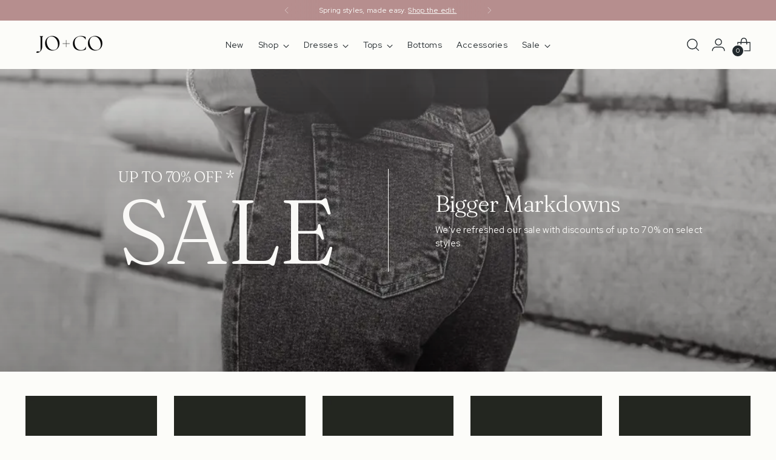

--- FILE ---
content_type: text/html; charset=utf-8
request_url: https://www.shopjoandco.com/collections/sale?page=4
body_size: 60003
content:
<!doctype html>

<!--
  ___                 ___           ___           ___
       /  /\                     /__/\         /  /\         /  /\
      /  /:/_                    \  \:\       /  /:/        /  /::\
     /  /:/ /\  ___     ___       \  \:\     /  /:/        /  /:/\:\
    /  /:/ /:/ /__/\   /  /\  ___  \  \:\   /  /:/  ___   /  /:/  \:\
   /__/:/ /:/  \  \:\ /  /:/ /__/\  \__\:\ /__/:/  /  /\ /__/:/ \__\:\
   \  \:\/:/    \  \:\  /:/  \  \:\ /  /:/ \  \:\ /  /:/ \  \:\ /  /:/
    \  \::/      \  \:\/:/    \  \:\  /:/   \  \:\  /:/   \  \:\  /:/
     \  \:\       \  \::/      \  \:\/:/     \  \:\/:/     \  \:\/:/
      \  \:\       \__\/        \  \::/       \  \::/       \  \::/
       \__\/                     \__\/         \__\/         \__\/

  --------------------------------------------------------------------
  #  Stiletto v5.2.1
  #  Documentation: https://help.fluorescent.co/v/stiletto
  #  Purchase: https://themes.shopify.com/themes/stiletto/
  #  A product by Fluorescent: https://fluorescent.co/
  --------------------------------------------------------------------
-->

<html
  class="no-js"
  lang="en"
  style="
    --announcement-height: 1px;
    --mobile-sticky-header-height: 0px;
    --mobile-sticky-announcement-height: 0px;
  "
>
  <head>
    <meta charset="UTF-8">
    <meta http-equiv="X-UA-Compatible" content="IE=edge,chrome=1">
    <meta name="viewport" content="width=device-width,initial-scale=1">
    




  <meta name="description" content="Who doesn&#39;t love a good deal?! Shop the latest JO+CO clearance boutique clothing styles to save even more on our affordable, fashionable, and trendy women&#39;s fashion!">



    <link rel="canonical" href="https://www.shopjoandco.com/collections/sale?page=4">
    <link rel="preconnect" href="https://cdn.shopify.com" crossorigin><link rel="shortcut icon" href="//www.shopjoandco.com/cdn/shop/files/LOGO_-_FAVICON.png?crop=center&height=32&v=1692193530&width=32" type="image/png"><title>High Quality Boutique Styles | JO+CO Sale
&ndash; Page 4</title>

    





  




<meta property="og:url" content="https://www.shopjoandco.com/collections/sale?page=4">
<meta property="og:site_name" content="JO+CO">
<meta property="og:type" content="website">
<meta property="og:title" content="High Quality Boutique Styles | JO+CO Sale">
<meta property="og:description" content="Who doesn&amp;#39;t love a good deal?! Shop the latest JO+CO clearance boutique clothing styles to save even more on our affordable, fashionable, and trendy women&amp;#39;s fashion!">
<meta property="og:image" content="http://www.shopjoandco.com/cdn/shop/files/NEW_LOGO_1_1200x628.png?v=1692011454">
<meta property="og:image:secure_url" content="https://www.shopjoandco.com/cdn/shop/files/NEW_LOGO_1_1200x628.png?v=1692011454">



<meta name="twitter:title" content="High Quality Boutique Styles | JO+CO Sale">
<meta name="twitter:description" content="Who doesn&amp;#39;t love a good deal?! Shop the latest JO+CO clearance boutique clothing styles to save even more on our affordable, fashionable, and trendy women&amp;#39;s fashion!">
<meta name="twitter:card" content="summary_large_image">
<meta name="twitter:image" content="https://www.shopjoandco.com/cdn/shop/files/NEW_LOGO_1_1200x628.png?v=1692011454">
<meta name="twitter:image:width" content="480">
<meta name="twitter:image:height" content="480">


    <script>
  console.log('Stiletto v5.2.1 by Fluorescent');

  document.documentElement.className = document.documentElement.className.replace('no-js', '');
  if (window.matchMedia(`(prefers-reduced-motion: reduce)`) === true || window.matchMedia(`(prefers-reduced-motion: reduce)`).matches === true) {
    document.documentElement.classList.add('prefers-reduced-motion');
  } else {
    document.documentElement.classList.add('do-anim');
  }

  window.theme = {
    version: 'v5.2.1',
    themeName: 'Stiletto',
    moneyFormat: "${{amount}}",
    strings: {
      name: "JO+CO",
      accessibility: {
        play_video: "Play",
        pause_video: "Pause",
        range_lower: "Lower",
        range_upper: "Upper"
      },
      product: {
        no_shipping_rates: "Shipping rate unavailable",
        country_placeholder: "Country\/Region",
        review: "Write a review"
      },
      products: {
        product: {
          unavailable: "Unavailable",
          unitPrice: "Unit price",
          unitPriceSeparator: "per",
          sku: "SKU"
        }
      },
      cart: {
        editCartNote: "Edit order notes",
        addCartNote: "Add order notes",
        quantityError: "You have the maximum number of this product in your cart"
      },
      pagination: {
        viewing: "You’re viewing {{ of }} of {{ total }}",
        products: "products",
        results: "results"
      }
    },
    routes: {
      root: "/",
      cart: {
        base: "/cart",
        add: "/cart/add",
        change: "/cart/change",
        update: "/cart/update",
        clear: "/cart/clear",
        // Manual routes until Shopify adds support
        shipping: "/cart/shipping_rates",
      },
      // Manual routes until Shopify adds support
      products: "/products",
      productRecommendations: "/recommendations/products",
      predictive_search_url: '/search/suggest',
    },
    icons: {
      chevron: "\u003cspan class=\"icon icon-new icon-chevron \"\u003e\n  \u003csvg viewBox=\"0 0 24 24\" fill=\"none\" xmlns=\"http:\/\/www.w3.org\/2000\/svg\"\u003e\u003cpath d=\"M1.875 7.438 12 17.563 22.125 7.438\" stroke=\"currentColor\" stroke-width=\"2\"\/\u003e\u003c\/svg\u003e\n\u003c\/span\u003e\n",
      close: "\u003cspan class=\"icon icon-new icon-close \"\u003e\n  \u003csvg viewBox=\"0 0 24 24\" fill=\"none\" xmlns=\"http:\/\/www.w3.org\/2000\/svg\"\u003e\u003cpath d=\"M2.66 1.34 2 .68.68 2l.66.66 1.32-1.32zm18.68 21.32.66.66L23.32 22l-.66-.66-1.32 1.32zm1.32-20 .66-.66L22 .68l-.66.66 1.32 1.32zM1.34 21.34.68 22 2 23.32l.66-.66-1.32-1.32zm0-18.68 10 10 1.32-1.32-10-10-1.32 1.32zm11.32 10 10-10-1.32-1.32-10 10 1.32 1.32zm-1.32-1.32-10 10 1.32 1.32 10-10-1.32-1.32zm0 1.32 10 10 1.32-1.32-10-10-1.32 1.32z\" fill=\"currentColor\"\/\u003e\u003c\/svg\u003e\n\u003c\/span\u003e\n",
      zoom: "\u003cspan class=\"icon icon-new icon-zoom \"\u003e\n  \u003csvg viewBox=\"0 0 24 24\" fill=\"none\" xmlns=\"http:\/\/www.w3.org\/2000\/svg\"\u003e\u003cpath d=\"M10.3,19.71c5.21,0,9.44-4.23,9.44-9.44S15.51,.83,10.3,.83,.86,5.05,.86,10.27s4.23,9.44,9.44,9.44Z\" fill=\"none\" stroke=\"currentColor\" stroke-linecap=\"round\" stroke-miterlimit=\"10\" stroke-width=\"1.63\"\/\u003e\n        \u003cpath d=\"M5.05,10.27H15.54\" fill=\"none\" stroke=\"currentColor\" stroke-miterlimit=\"10\" stroke-width=\"1.63\"\/\u003e\n        \u003cpath class=\"cross-up\" d=\"M10.3,5.02V15.51\" fill=\"none\" stroke=\"currentColor\" stroke-miterlimit=\"10\" stroke-width=\"1.63\"\/\u003e\n        \u003cpath d=\"M16.92,16.9l6.49,6.49\" fill=\"none\" stroke=\"currentColor\" stroke-miterlimit=\"10\" stroke-width=\"1.63\"\/\u003e\u003c\/svg\u003e\n\u003c\/span\u003e\n"
    },
    coreData: {
      n: "Stiletto",
      v: "v5.2.1",
    }
  }

  window.theme.searchableFields = "product_type,title,variants.title";

  
</script>

    <style>
  @font-face {
  font-family: "Red Hat Display";
  font-weight: 400;
  font-style: normal;
  font-display: swap;
  src: url("//www.shopjoandco.com/cdn/fonts/red_hat_display/redhatdisplay_n4.36efd597fcb92d83eab631792bad06e153941221.woff2") format("woff2"),
       url("//www.shopjoandco.com/cdn/fonts/red_hat_display/redhatdisplay_n4.09f5571be81da8a8c0e78adb7638383541ff61a2.woff") format("woff");
}

  @font-face {
  font-family: Fraunces;
  font-weight: 300;
  font-style: normal;
  font-display: swap;
  src: url("//www.shopjoandco.com/cdn/fonts/fraunces/fraunces_n3.eb6167b8e91a4d1bd5856f011cf4040a1c7f82c4.woff2") format("woff2"),
       url("//www.shopjoandco.com/cdn/fonts/fraunces/fraunces_n3.358d9e4f36c5950dc30ac8bff0428c25af172c96.woff") format("woff");
}

  
  @font-face {
  font-family: "Red Hat Display";
  font-weight: 400;
  font-style: normal;
  font-display: swap;
  src: url("//www.shopjoandco.com/cdn/fonts/red_hat_display/redhatdisplay_n4.36efd597fcb92d83eab631792bad06e153941221.woff2") format("woff2"),
       url("//www.shopjoandco.com/cdn/fonts/red_hat_display/redhatdisplay_n4.09f5571be81da8a8c0e78adb7638383541ff61a2.woff") format("woff");
}

  @font-face {
  font-family: "Red Hat Display";
  font-weight: 700;
  font-style: normal;
  font-display: swap;
  src: url("//www.shopjoandco.com/cdn/fonts/red_hat_display/redhatdisplay_n7.5b14b817f945f7cf9f5e3fa661372aaee24aedbe.woff2") format("woff2"),
       url("//www.shopjoandco.com/cdn/fonts/red_hat_display/redhatdisplay_n7.12fcbadce11cb69018968f0c45941d4f2f6b4940.woff") format("woff");
}

  @font-face {
  font-family: "Red Hat Display";
  font-weight: 400;
  font-style: italic;
  font-display: swap;
  src: url("//www.shopjoandco.com/cdn/fonts/red_hat_display/redhatdisplay_i4.d3bef3a05bb92acc510c17d15f6c01c87e3bce0d.woff2") format("woff2"),
       url("//www.shopjoandco.com/cdn/fonts/red_hat_display/redhatdisplay_i4.3f1b2b6da2f26f2d4eb6921830f13bbdcc7b4092.woff") format("woff");
}

  @font-face {
  font-family: "Red Hat Display";
  font-weight: 700;
  font-style: italic;
  font-display: swap;
  src: url("//www.shopjoandco.com/cdn/fonts/red_hat_display/redhatdisplay_i7.725ef8b794aadff6bc8844a51e5cccf4180e7ffa.woff2") format("woff2"),
       url("//www.shopjoandco.com/cdn/fonts/red_hat_display/redhatdisplay_i7.07f8ab4318fab04af523efe0d055241f1fe5ade2.woff") format("woff");
}


  :root {
    --color-text: #22292d;
    --color-text-8-percent: rgba(34, 41, 45, 0.08);  
    --color-text-alpha: rgba(34, 41, 45, 0.35);
    --color-text-meta: rgba(34, 41, 45, 0.6);
    --color-text-link: #22292d;
    --color-text-error: #D02F2E;
    --color-text-success: #478947;

    --color-background: #fcfcf9;
    --color-background-semi-transparent-80: rgba(252, 252, 249, 0.8);
    --color-background-semi-transparent-90: rgba(252, 252, 249, 0.9);

    --color-background-transparent: rgba(252, 252, 249, 0);
    --color-border: #aaaaaa;
    --color-border-meta: rgba(170, 170, 170, 0.6);
    --color-overlay: rgba(0, 0, 0, 0.7);

    --color-background-meta: #f5f5eb;
    --color-background-meta-alpha: rgba(245, 245, 235, 0.6);
    --color-background-darker-meta: #ededda;
    --color-background-darker-meta-alpha: rgba(237, 237, 218, 0.6);
    --color-background-placeholder: #ededda;
    --color-background-placeholder-lighter: #f2f2e4;
    --color-foreground-placeholder: rgba(34, 41, 45, 0.4);

    --color-border-input: #aaaaaa;
    --color-border-input-alpha: rgba(170, 170, 170, 0.25);
    --color-text-input: #22292d;
    --color-text-input-alpha: rgba(34, 41, 45, 0.04);

    --color-text-button: #fcfcf9;

    --color-background-button: #242526;
    --color-background-button-alpha: rgba(36, 37, 38, 0.6);
    --color-background-outline-button-alpha: rgba(36, 37, 38, 0.1);
    --color-background-button-hover: #56585a;

    --color-icon: rgba(34, 41, 45, 0.4);
    --color-icon-darker: rgba(34, 41, 45, 0.6);

    --color-text-sale-badge: #d21404;
    --color-background-sold-badge: #414141;
    --color-text-sold-badge: #ffffff;

    --color-text-header: #22292d;
    --color-text-header-half-transparent: rgba(34, 41, 45, 0.5);

    --color-background-header: #fcfcf9;
    --color-background-header-transparent: rgba(252, 252, 249, 0);
    --color-icon-header: #22292d;
    --color-shadow-header: rgba(0, 0, 0, 0.15);

    --color-background-footer: #171819;
    --color-text-footer: #fcfcf9;
    --color-text-footer-subdued: rgba(252, 252, 249, 0.7);

    --color-products-sale-price: #d21404;
    --color-products-rating-star: #000000;

    --color-products-stock-good: #435830;
    --color-products-stock-medium: #e69b1d;
    --color-products-stock-bad: #aaaaaa;
    --color-products-stock-bad: #aaaaaa;

    --font-logo: "Red Hat Display", sans-serif;
    --font-logo-weight: 400;
    --font-logo-style: normal;
    --logo-text-transform: none;
    --logo-letter-spacing: 0.01em;

    --font-heading: Fraunces, serif;
    --font-heading-weight: 300;
    --font-heading-style: normal;
    --font-heading-text-transform: none;
    --font-heading-base-letter-spacing: -0.025em;
    --font-heading-base-size: 50px;

    --font-body: "Red Hat Display", sans-serif;
    --font-body-weight: 400;
    --font-body-style: normal;
    --font-body-italic: italic;
    --font-body-bold-weight: 700;
    --font-body-base-letter-spacing: 0.025em;
    --font-body-base-size: 15px;

    /* Typography */
    --line-height-heading: 1.1;
    --line-height-subheading: 1.33;
    --line-height-body: 1.5;

    --logo-font-size: 
clamp(1.6625rem, 1.3672651933701658rem + 1.259668508287293vw, 2.375rem)
;

    --font-size-navigation-base: 14px;
    --font-navigation-base-letter-spacing: 0.02em;
    --font-navigation-base-text-transform: none;

    --font-size-heading-display-1: 
clamp(3.65625rem, 3.228936464088398rem + 1.8232044198895028vw, 4.6875rem)
;
    --font-size-heading-display-2: 
clamp(3.2491875rem, 2.8694482044198897rem + 1.620220994475138vw, 4.165625rem)
;
    --font-size-heading-display-3: 
clamp(2.8435875rem, 2.5112515193370166rem + 1.4179668508287293vw, 3.645625rem)
;
    --font-size-heading-1-base: 
clamp(2.4375rem, 2.152624309392265rem + 1.2154696132596685vw, 3.125rem)
;
    --font-size-heading-2-base: 
clamp(2.1328125rem, 1.883546270718232rem + 1.0635359116022098vw, 2.734375rem)
;
    --font-size-heading-3-base: 
clamp(1.828125rem, 1.614468232044199rem + 0.9116022099447514vw, 2.34375rem)
;
    --font-size-heading-4-base: 
clamp(1.4210625rem, 1.2549799723756905rem + 0.7086187845303868vw, 1.821875rem)
;
    --font-size-heading-5-base: 
clamp(1.21875rem, 1.0763121546961325rem + 0.6077348066298343vw, 1.5625rem)
;
    --font-size-heading-6-base: 
clamp(1.014rem, 0.8954917127071823rem + 0.5056353591160221vw, 1.3rem)
;
    --font-size-body-400: 
clamp(1.48378125rem, 1.451421961325967rem + 0.13806629834254144vw, 1.561875rem)
;
    --font-size-body-350: 
clamp(1.384921875rem, 1.3547185773480663rem + 0.1288674033149171vw, 1.4578125rem)
;
    --font-size-body-300: 
clamp(1.2860625rem, 1.2580151933701658rem + 0.11966850828729282vw, 1.35375rem)
;
    --font-size-body-250: 
clamp(1.187203125rem, 1.1613118093922652rem + 0.1104696132596685vw, 1.2496875rem)
;
    --font-size-body-200: 
clamp(1.08834375rem, 1.0646084254143646rem + 0.1012707182320442vw, 1.145625rem)
;
    --font-size-body-150: 
clamp(0.989484375rem, 0.967905041436464rem + 0.0920718232044199vw, 1.0415625rem)
;
    --font-size-body-100: 
clamp(0.890625rem, 0.8712016574585635rem + 0.08287292817679558vw, 0.9375rem)
;
    --font-size-body-75: 
clamp(0.790875rem, 0.7736270718232044rem + 0.07359116022099448vw, 0.8325rem)
;
    --font-size-body-60: 
clamp(0.732271875rem, 0.716302002762431rem + 0.06813812154696133vw, 0.7708125rem)
;
    --font-size-body-50: 
clamp(0.692015625rem, 0.6769236878453039rem + 0.06439226519337017vw, 0.7284375rem)
;
    --font-size-body-25: 
clamp(0.64303125rem, 0.6290075966850829rem + 0.05983425414364641vw, 0.676875rem)
;
    --font-size-body-20: 
clamp(0.59315625rem, 0.5802203038674033rem + 0.05519337016574586vw, 0.624375rem)
;

    /* Buttons */
    
      --button-padding-multiplier: 0.7;
      --font-size-button: var(--font-size-body-100);
      --font-size-button-x-small: var(--font-size-body-50);
    

    --font-button-text-transform: none;
    --button-letter-spacing: 0.0em;
    --line-height-button: 1.45;

    /* Product badges */
    
      --font-size-product-badge: var(--font-size-body-25);
    

    --font-product-badge-text-transform: none;

    /* Product listing titles */
    
      --font-size-listing-title: var(--font-size-body-100);
    

    --font-product-listing-title-text-transform: none;
    --font-product-listing-title-base-letter-spacing: 0.0em;

    /* Shopify pay specific */
    --payment-terms-background-color: #f5f5eb;
  }

  @supports not (font-size: clamp(10px, 3.3vw, 20px)) {
    :root {
      --logo-font-size: 
2.01875rem
;
      --font-size-heading-display-1: 
4.171875rem
;
      --font-size-heading-display-2: 
3.70740625rem
;
      --font-size-heading-display-3: 
3.24460625rem
;
      --font-size-heading-1-base: 
2.78125rem
;
      --font-size-heading-2-base: 
2.43359375rem
;
      --font-size-heading-3-base: 
2.0859375rem
;
      --font-size-heading-4-base: 
1.62146875rem
;
      --font-size-heading-5-base: 
1.390625rem
;
      --font-size-heading-6-base: 
1.157rem
;
      --font-size-body-400: 
1.522828125rem
;
      --font-size-body-350: 
1.4213671875rem
;
      --font-size-body-300: 
1.31990625rem
;
      --font-size-body-250: 
1.2184453125rem
;
      --font-size-body-200: 
1.116984375rem
;
      --font-size-body-150: 
1.0155234375rem
;
      --font-size-body-100: 
0.9140625rem
;
      --font-size-body-75: 
0.8116875rem
;
      --font-size-body-60: 
0.7515421875rem
;
      --font-size-body-50: 
0.7102265625rem
;
      --font-size-body-25: 
0.659953125rem
;
      --font-size-body-20: 
0.608765625rem
;
    }
  }

.product-badge[data-handle="coming-soon"],.product-badge[data-handle="preorder"],.product-badge[data-handle="restock"],.product-badge[data-handle="best-seller"]{
        color: #000000;
      }
    
.product-badge[data-handle="final-sale"]{
        color: #df0a0a;
      }
    
</style>

<script>
  flu = window.flu || {};
  flu.chunks = {
    photoswipe: "//www.shopjoandco.com/cdn/shop/t/288/assets/photoswipe-chunk.js?v=18659099751219271031767448897",
    swiper: "//www.shopjoandco.com/cdn/shop/t/288/assets/swiper-chunk.js?v=73725226959832986321767448897",
    nouislider: "//www.shopjoandco.com/cdn/shop/t/288/assets/nouislider-chunk.js?v=131351027671466727271767448897",
    polyfillInert: "//www.shopjoandco.com/cdn/shop/t/288/assets/polyfill-inert-chunk.js?v=9775187524458939151767448897",
    polyfillResizeObserver: "//www.shopjoandco.com/cdn/shop/t/288/assets/polyfill-resize-observer-chunk.js?v=57546",
  };
</script>





  <script type="module" src="//www.shopjoandco.com/cdn/shop/t/288/assets/theme.min.js?v=141967695646055767571767448897"></script>










<script defer>
  var defineVH = function () {
    document.documentElement.style.setProperty('--vh', window.innerHeight * 0.01 + 'px');
  };
  window.addEventListener('resize', defineVH);
  window.addEventListener('orientationchange', defineVH);
  defineVH();
</script>

<link href="//www.shopjoandco.com/cdn/shop/t/288/assets/theme.css?v=183020801105067350351767448897" rel="stylesheet" type="text/css" media="all" />


<script>window.performance && window.performance.mark && window.performance.mark('shopify.content_for_header.start');</script><meta id="shopify-digital-wallet" name="shopify-digital-wallet" content="/23530547/digital_wallets/dialog">
<meta name="shopify-checkout-api-token" content="787f299cb00e5ea5f4b2e093ddd348f0">
<meta id="in-context-paypal-metadata" data-shop-id="23530547" data-venmo-supported="false" data-environment="production" data-locale="en_US" data-paypal-v4="true" data-currency="USD">
<link rel="alternate" type="application/atom+xml" title="Feed" href="/collections/sale.atom" />
<link rel="prev" href="/collections/sale?page=3">
<link rel="next" href="/collections/sale?page=5">
<link rel="alternate" type="application/json+oembed" href="https://www.shopjoandco.com/collections/sale.oembed?page=4">
<script async="async" src="/checkouts/internal/preloads.js?locale=en-US"></script>
<link rel="preconnect" href="https://shop.app" crossorigin="anonymous">
<script async="async" src="https://shop.app/checkouts/internal/preloads.js?locale=en-US&shop_id=23530547" crossorigin="anonymous"></script>
<script id="apple-pay-shop-capabilities" type="application/json">{"shopId":23530547,"countryCode":"US","currencyCode":"USD","merchantCapabilities":["supports3DS"],"merchantId":"gid:\/\/shopify\/Shop\/23530547","merchantName":"JO+CO","requiredBillingContactFields":["postalAddress","email"],"requiredShippingContactFields":["postalAddress","email"],"shippingType":"shipping","supportedNetworks":["visa","masterCard","amex","discover","elo","jcb"],"total":{"type":"pending","label":"JO+CO","amount":"1.00"},"shopifyPaymentsEnabled":true,"supportsSubscriptions":true}</script>
<script id="shopify-features" type="application/json">{"accessToken":"787f299cb00e5ea5f4b2e093ddd348f0","betas":["rich-media-storefront-analytics"],"domain":"www.shopjoandco.com","predictiveSearch":true,"shopId":23530547,"locale":"en"}</script>
<script>var Shopify = Shopify || {};
Shopify.shop = "joandcoboutique.myshopify.com";
Shopify.locale = "en";
Shopify.currency = {"active":"USD","rate":"1.0"};
Shopify.country = "US";
Shopify.theme = {"name":"Spring 2026","id":183540744494,"schema_name":"Stiletto","schema_version":"5.2.1","theme_store_id":1621,"role":"main"};
Shopify.theme.handle = "null";
Shopify.theme.style = {"id":null,"handle":null};
Shopify.cdnHost = "www.shopjoandco.com/cdn";
Shopify.routes = Shopify.routes || {};
Shopify.routes.root = "/";</script>
<script type="module">!function(o){(o.Shopify=o.Shopify||{}).modules=!0}(window);</script>
<script>!function(o){function n(){var o=[];function n(){o.push(Array.prototype.slice.apply(arguments))}return n.q=o,n}var t=o.Shopify=o.Shopify||{};t.loadFeatures=n(),t.autoloadFeatures=n()}(window);</script>
<script>
  window.ShopifyPay = window.ShopifyPay || {};
  window.ShopifyPay.apiHost = "shop.app\/pay";
  window.ShopifyPay.redirectState = null;
</script>
<script id="shop-js-analytics" type="application/json">{"pageType":"collection"}</script>
<script defer="defer" async type="module" src="//www.shopjoandco.com/cdn/shopifycloud/shop-js/modules/v2/client.init-shop-cart-sync_BN7fPSNr.en.esm.js"></script>
<script defer="defer" async type="module" src="//www.shopjoandco.com/cdn/shopifycloud/shop-js/modules/v2/chunk.common_Cbph3Kss.esm.js"></script>
<script defer="defer" async type="module" src="//www.shopjoandco.com/cdn/shopifycloud/shop-js/modules/v2/chunk.modal_DKumMAJ1.esm.js"></script>
<script type="module">
  await import("//www.shopjoandco.com/cdn/shopifycloud/shop-js/modules/v2/client.init-shop-cart-sync_BN7fPSNr.en.esm.js");
await import("//www.shopjoandco.com/cdn/shopifycloud/shop-js/modules/v2/chunk.common_Cbph3Kss.esm.js");
await import("//www.shopjoandco.com/cdn/shopifycloud/shop-js/modules/v2/chunk.modal_DKumMAJ1.esm.js");

  window.Shopify.SignInWithShop?.initShopCartSync?.({"fedCMEnabled":true,"windoidEnabled":true});

</script>
<script>
  window.Shopify = window.Shopify || {};
  if (!window.Shopify.featureAssets) window.Shopify.featureAssets = {};
  window.Shopify.featureAssets['shop-js'] = {"shop-cart-sync":["modules/v2/client.shop-cart-sync_CJVUk8Jm.en.esm.js","modules/v2/chunk.common_Cbph3Kss.esm.js","modules/v2/chunk.modal_DKumMAJ1.esm.js"],"init-fed-cm":["modules/v2/client.init-fed-cm_7Fvt41F4.en.esm.js","modules/v2/chunk.common_Cbph3Kss.esm.js","modules/v2/chunk.modal_DKumMAJ1.esm.js"],"init-shop-email-lookup-coordinator":["modules/v2/client.init-shop-email-lookup-coordinator_Cc088_bR.en.esm.js","modules/v2/chunk.common_Cbph3Kss.esm.js","modules/v2/chunk.modal_DKumMAJ1.esm.js"],"init-windoid":["modules/v2/client.init-windoid_hPopwJRj.en.esm.js","modules/v2/chunk.common_Cbph3Kss.esm.js","modules/v2/chunk.modal_DKumMAJ1.esm.js"],"shop-button":["modules/v2/client.shop-button_B0jaPSNF.en.esm.js","modules/v2/chunk.common_Cbph3Kss.esm.js","modules/v2/chunk.modal_DKumMAJ1.esm.js"],"shop-cash-offers":["modules/v2/client.shop-cash-offers_DPIskqss.en.esm.js","modules/v2/chunk.common_Cbph3Kss.esm.js","modules/v2/chunk.modal_DKumMAJ1.esm.js"],"shop-toast-manager":["modules/v2/client.shop-toast-manager_CK7RT69O.en.esm.js","modules/v2/chunk.common_Cbph3Kss.esm.js","modules/v2/chunk.modal_DKumMAJ1.esm.js"],"init-shop-cart-sync":["modules/v2/client.init-shop-cart-sync_BN7fPSNr.en.esm.js","modules/v2/chunk.common_Cbph3Kss.esm.js","modules/v2/chunk.modal_DKumMAJ1.esm.js"],"init-customer-accounts-sign-up":["modules/v2/client.init-customer-accounts-sign-up_CfPf4CXf.en.esm.js","modules/v2/client.shop-login-button_DeIztwXF.en.esm.js","modules/v2/chunk.common_Cbph3Kss.esm.js","modules/v2/chunk.modal_DKumMAJ1.esm.js"],"pay-button":["modules/v2/client.pay-button_CgIwFSYN.en.esm.js","modules/v2/chunk.common_Cbph3Kss.esm.js","modules/v2/chunk.modal_DKumMAJ1.esm.js"],"init-customer-accounts":["modules/v2/client.init-customer-accounts_DQ3x16JI.en.esm.js","modules/v2/client.shop-login-button_DeIztwXF.en.esm.js","modules/v2/chunk.common_Cbph3Kss.esm.js","modules/v2/chunk.modal_DKumMAJ1.esm.js"],"avatar":["modules/v2/client.avatar_BTnouDA3.en.esm.js"],"init-shop-for-new-customer-accounts":["modules/v2/client.init-shop-for-new-customer-accounts_CsZy_esa.en.esm.js","modules/v2/client.shop-login-button_DeIztwXF.en.esm.js","modules/v2/chunk.common_Cbph3Kss.esm.js","modules/v2/chunk.modal_DKumMAJ1.esm.js"],"shop-follow-button":["modules/v2/client.shop-follow-button_BRMJjgGd.en.esm.js","modules/v2/chunk.common_Cbph3Kss.esm.js","modules/v2/chunk.modal_DKumMAJ1.esm.js"],"checkout-modal":["modules/v2/client.checkout-modal_B9Drz_yf.en.esm.js","modules/v2/chunk.common_Cbph3Kss.esm.js","modules/v2/chunk.modal_DKumMAJ1.esm.js"],"shop-login-button":["modules/v2/client.shop-login-button_DeIztwXF.en.esm.js","modules/v2/chunk.common_Cbph3Kss.esm.js","modules/v2/chunk.modal_DKumMAJ1.esm.js"],"lead-capture":["modules/v2/client.lead-capture_DXYzFM3R.en.esm.js","modules/v2/chunk.common_Cbph3Kss.esm.js","modules/v2/chunk.modal_DKumMAJ1.esm.js"],"shop-login":["modules/v2/client.shop-login_CA5pJqmO.en.esm.js","modules/v2/chunk.common_Cbph3Kss.esm.js","modules/v2/chunk.modal_DKumMAJ1.esm.js"],"payment-terms":["modules/v2/client.payment-terms_BxzfvcZJ.en.esm.js","modules/v2/chunk.common_Cbph3Kss.esm.js","modules/v2/chunk.modal_DKumMAJ1.esm.js"]};
</script>
<script>(function() {
  var isLoaded = false;
  function asyncLoad() {
    if (isLoaded) return;
    isLoaded = true;
    var urls = ["https:\/\/shopify-extension.getredo.com\/main.js?widget_id=0dco8vsxfklhm07\u0026shop=joandcoboutique.myshopify.com"];
    for (var i = 0; i < urls.length; i++) {
      var s = document.createElement('script');
      s.type = 'text/javascript';
      s.async = true;
      s.src = urls[i];
      var x = document.getElementsByTagName('script')[0];
      x.parentNode.insertBefore(s, x);
    }
  };
  if(window.attachEvent) {
    window.attachEvent('onload', asyncLoad);
  } else {
    window.addEventListener('load', asyncLoad, false);
  }
})();</script>
<script id="__st">var __st={"a":23530547,"offset":-18000,"reqid":"b569abe1-fbdb-4d1d-a713-af0e3033b828-1769909199","pageurl":"www.shopjoandco.com\/collections\/sale?page=4","u":"485616105a2a","p":"collection","rtyp":"collection","rid":37244076055};</script>
<script>window.ShopifyPaypalV4VisibilityTracking = true;</script>
<script id="captcha-bootstrap">!function(){'use strict';const t='contact',e='account',n='new_comment',o=[[t,t],['blogs',n],['comments',n],[t,'customer']],c=[[e,'customer_login'],[e,'guest_login'],[e,'recover_customer_password'],[e,'create_customer']],r=t=>t.map((([t,e])=>`form[action*='/${t}']:not([data-nocaptcha='true']) input[name='form_type'][value='${e}']`)).join(','),a=t=>()=>t?[...document.querySelectorAll(t)].map((t=>t.form)):[];function s(){const t=[...o],e=r(t);return a(e)}const i='password',u='form_key',d=['recaptcha-v3-token','g-recaptcha-response','h-captcha-response',i],f=()=>{try{return window.sessionStorage}catch{return}},m='__shopify_v',_=t=>t.elements[u];function p(t,e,n=!1){try{const o=window.sessionStorage,c=JSON.parse(o.getItem(e)),{data:r}=function(t){const{data:e,action:n}=t;return t[m]||n?{data:e,action:n}:{data:t,action:n}}(c);for(const[e,n]of Object.entries(r))t.elements[e]&&(t.elements[e].value=n);n&&o.removeItem(e)}catch(o){console.error('form repopulation failed',{error:o})}}const l='form_type',E='cptcha';function T(t){t.dataset[E]=!0}const w=window,h=w.document,L='Shopify',v='ce_forms',y='captcha';let A=!1;((t,e)=>{const n=(g='f06e6c50-85a8-45c8-87d0-21a2b65856fe',I='https://cdn.shopify.com/shopifycloud/storefront-forms-hcaptcha/ce_storefront_forms_captcha_hcaptcha.v1.5.2.iife.js',D={infoText:'Protected by hCaptcha',privacyText:'Privacy',termsText:'Terms'},(t,e,n)=>{const o=w[L][v],c=o.bindForm;if(c)return c(t,g,e,D).then(n);var r;o.q.push([[t,g,e,D],n]),r=I,A||(h.body.append(Object.assign(h.createElement('script'),{id:'captcha-provider',async:!0,src:r})),A=!0)});var g,I,D;w[L]=w[L]||{},w[L][v]=w[L][v]||{},w[L][v].q=[],w[L][y]=w[L][y]||{},w[L][y].protect=function(t,e){n(t,void 0,e),T(t)},Object.freeze(w[L][y]),function(t,e,n,w,h,L){const[v,y,A,g]=function(t,e,n){const i=e?o:[],u=t?c:[],d=[...i,...u],f=r(d),m=r(i),_=r(d.filter((([t,e])=>n.includes(e))));return[a(f),a(m),a(_),s()]}(w,h,L),I=t=>{const e=t.target;return e instanceof HTMLFormElement?e:e&&e.form},D=t=>v().includes(t);t.addEventListener('submit',(t=>{const e=I(t);if(!e)return;const n=D(e)&&!e.dataset.hcaptchaBound&&!e.dataset.recaptchaBound,o=_(e),c=g().includes(e)&&(!o||!o.value);(n||c)&&t.preventDefault(),c&&!n&&(function(t){try{if(!f())return;!function(t){const e=f();if(!e)return;const n=_(t);if(!n)return;const o=n.value;o&&e.removeItem(o)}(t);const e=Array.from(Array(32),(()=>Math.random().toString(36)[2])).join('');!function(t,e){_(t)||t.append(Object.assign(document.createElement('input'),{type:'hidden',name:u})),t.elements[u].value=e}(t,e),function(t,e){const n=f();if(!n)return;const o=[...t.querySelectorAll(`input[type='${i}']`)].map((({name:t})=>t)),c=[...d,...o],r={};for(const[a,s]of new FormData(t).entries())c.includes(a)||(r[a]=s);n.setItem(e,JSON.stringify({[m]:1,action:t.action,data:r}))}(t,e)}catch(e){console.error('failed to persist form',e)}}(e),e.submit())}));const S=(t,e)=>{t&&!t.dataset[E]&&(n(t,e.some((e=>e===t))),T(t))};for(const o of['focusin','change'])t.addEventListener(o,(t=>{const e=I(t);D(e)&&S(e,y())}));const B=e.get('form_key'),M=e.get(l),P=B&&M;t.addEventListener('DOMContentLoaded',(()=>{const t=y();if(P)for(const e of t)e.elements[l].value===M&&p(e,B);[...new Set([...A(),...v().filter((t=>'true'===t.dataset.shopifyCaptcha))])].forEach((e=>S(e,t)))}))}(h,new URLSearchParams(w.location.search),n,t,e,['guest_login'])})(!0,!0)}();</script>
<script integrity="sha256-4kQ18oKyAcykRKYeNunJcIwy7WH5gtpwJnB7kiuLZ1E=" data-source-attribution="shopify.loadfeatures" defer="defer" src="//www.shopjoandco.com/cdn/shopifycloud/storefront/assets/storefront/load_feature-a0a9edcb.js" crossorigin="anonymous"></script>
<script crossorigin="anonymous" defer="defer" src="//www.shopjoandco.com/cdn/shopifycloud/storefront/assets/shopify_pay/storefront-65b4c6d7.js?v=20250812"></script>
<script data-source-attribution="shopify.dynamic_checkout.dynamic.init">var Shopify=Shopify||{};Shopify.PaymentButton=Shopify.PaymentButton||{isStorefrontPortableWallets:!0,init:function(){window.Shopify.PaymentButton.init=function(){};var t=document.createElement("script");t.src="https://www.shopjoandco.com/cdn/shopifycloud/portable-wallets/latest/portable-wallets.en.js",t.type="module",document.head.appendChild(t)}};
</script>
<script data-source-attribution="shopify.dynamic_checkout.buyer_consent">
  function portableWalletsHideBuyerConsent(e){var t=document.getElementById("shopify-buyer-consent"),n=document.getElementById("shopify-subscription-policy-button");t&&n&&(t.classList.add("hidden"),t.setAttribute("aria-hidden","true"),n.removeEventListener("click",e))}function portableWalletsShowBuyerConsent(e){var t=document.getElementById("shopify-buyer-consent"),n=document.getElementById("shopify-subscription-policy-button");t&&n&&(t.classList.remove("hidden"),t.removeAttribute("aria-hidden"),n.addEventListener("click",e))}window.Shopify?.PaymentButton&&(window.Shopify.PaymentButton.hideBuyerConsent=portableWalletsHideBuyerConsent,window.Shopify.PaymentButton.showBuyerConsent=portableWalletsShowBuyerConsent);
</script>
<script data-source-attribution="shopify.dynamic_checkout.cart.bootstrap">document.addEventListener("DOMContentLoaded",(function(){function t(){return document.querySelector("shopify-accelerated-checkout-cart, shopify-accelerated-checkout")}if(t())Shopify.PaymentButton.init();else{new MutationObserver((function(e,n){t()&&(Shopify.PaymentButton.init(),n.disconnect())})).observe(document.body,{childList:!0,subtree:!0})}}));
</script>
<link id="shopify-accelerated-checkout-styles" rel="stylesheet" media="screen" href="https://www.shopjoandco.com/cdn/shopifycloud/portable-wallets/latest/accelerated-checkout-backwards-compat.css" crossorigin="anonymous">
<style id="shopify-accelerated-checkout-cart">
        #shopify-buyer-consent {
  margin-top: 1em;
  display: inline-block;
  width: 100%;
}

#shopify-buyer-consent.hidden {
  display: none;
}

#shopify-subscription-policy-button {
  background: none;
  border: none;
  padding: 0;
  text-decoration: underline;
  font-size: inherit;
  cursor: pointer;
}

#shopify-subscription-policy-button::before {
  box-shadow: none;
}

      </style>

<script>window.performance && window.performance.mark && window.performance.mark('shopify.content_for_header.end');</script>
  <!-- BEGIN app block: shopify://apps/klaviyo-email-marketing-sms/blocks/klaviyo-onsite-embed/2632fe16-c075-4321-a88b-50b567f42507 -->












  <script async src="https://static.klaviyo.com/onsite/js/PHMRz3/klaviyo.js?company_id=PHMRz3"></script>
  <script>!function(){if(!window.klaviyo){window._klOnsite=window._klOnsite||[];try{window.klaviyo=new Proxy({},{get:function(n,i){return"push"===i?function(){var n;(n=window._klOnsite).push.apply(n,arguments)}:function(){for(var n=arguments.length,o=new Array(n),w=0;w<n;w++)o[w]=arguments[w];var t="function"==typeof o[o.length-1]?o.pop():void 0,e=new Promise((function(n){window._klOnsite.push([i].concat(o,[function(i){t&&t(i),n(i)}]))}));return e}}})}catch(n){window.klaviyo=window.klaviyo||[],window.klaviyo.push=function(){var n;(n=window._klOnsite).push.apply(n,arguments)}}}}();</script>

  




  <script>
    window.klaviyoReviewsProductDesignMode = false
  </script>



  <!-- BEGIN app snippet: customer-hub-data --><script>
  if (!window.customerHub) {
    window.customerHub = {};
  }
  window.customerHub.storefrontRoutes = {
    login: "https://www.shopjoandco.com/customer_authentication/redirect?locale=en&region_country=US?return_url=%2F%23k-hub",
    register: "/account/register?return_url=%2F%23k-hub",
    logout: "/account/logout",
    profile: "/account",
    addresses: "/account/addresses",
  };
  
  window.customerHub.userId = null;
  
  window.customerHub.storeDomain = "joandcoboutique.myshopify.com";

  

  
    window.customerHub.storeLocale = {
        currentLanguage: 'en',
        currentCountry: 'US',
        availableLanguages: [
          
            {
              iso_code: 'en',
              endonym_name: 'English'
            }
          
        ],
        availableCountries: [
          
            {
              iso_code: 'AL',
              name: 'Albania',
              currency_code: 'ALL'
            },
          
            {
              iso_code: 'DZ',
              name: 'Algeria',
              currency_code: 'DZD'
            },
          
            {
              iso_code: 'AD',
              name: 'Andorra',
              currency_code: 'EUR'
            },
          
            {
              iso_code: 'AO',
              name: 'Angola',
              currency_code: 'USD'
            },
          
            {
              iso_code: 'AI',
              name: 'Anguilla',
              currency_code: 'XCD'
            },
          
            {
              iso_code: 'AG',
              name: 'Antigua &amp; Barbuda',
              currency_code: 'XCD'
            },
          
            {
              iso_code: 'AR',
              name: 'Argentina',
              currency_code: 'USD'
            },
          
            {
              iso_code: 'AM',
              name: 'Armenia',
              currency_code: 'AMD'
            },
          
            {
              iso_code: 'AW',
              name: 'Aruba',
              currency_code: 'AWG'
            },
          
            {
              iso_code: 'AU',
              name: 'Australia',
              currency_code: 'AUD'
            },
          
            {
              iso_code: 'AT',
              name: 'Austria',
              currency_code: 'EUR'
            },
          
            {
              iso_code: 'AZ',
              name: 'Azerbaijan',
              currency_code: 'AZN'
            },
          
            {
              iso_code: 'BS',
              name: 'Bahamas',
              currency_code: 'BSD'
            },
          
            {
              iso_code: 'BH',
              name: 'Bahrain',
              currency_code: 'USD'
            },
          
            {
              iso_code: 'BD',
              name: 'Bangladesh',
              currency_code: 'BDT'
            },
          
            {
              iso_code: 'BB',
              name: 'Barbados',
              currency_code: 'BBD'
            },
          
            {
              iso_code: 'BE',
              name: 'Belgium',
              currency_code: 'EUR'
            },
          
            {
              iso_code: 'BZ',
              name: 'Belize',
              currency_code: 'BZD'
            },
          
            {
              iso_code: 'BJ',
              name: 'Benin',
              currency_code: 'XOF'
            },
          
            {
              iso_code: 'BM',
              name: 'Bermuda',
              currency_code: 'USD'
            },
          
            {
              iso_code: 'BO',
              name: 'Bolivia',
              currency_code: 'BOB'
            },
          
            {
              iso_code: 'BA',
              name: 'Bosnia &amp; Herzegovina',
              currency_code: 'BAM'
            },
          
            {
              iso_code: 'BW',
              name: 'Botswana',
              currency_code: 'BWP'
            },
          
            {
              iso_code: 'BR',
              name: 'Brazil',
              currency_code: 'USD'
            },
          
            {
              iso_code: 'VG',
              name: 'British Virgin Islands',
              currency_code: 'USD'
            },
          
            {
              iso_code: 'BN',
              name: 'Brunei',
              currency_code: 'BND'
            },
          
            {
              iso_code: 'BG',
              name: 'Bulgaria',
              currency_code: 'EUR'
            },
          
            {
              iso_code: 'BF',
              name: 'Burkina Faso',
              currency_code: 'XOF'
            },
          
            {
              iso_code: 'BI',
              name: 'Burundi',
              currency_code: 'USD'
            },
          
            {
              iso_code: 'KH',
              name: 'Cambodia',
              currency_code: 'KHR'
            },
          
            {
              iso_code: 'CM',
              name: 'Cameroon',
              currency_code: 'XAF'
            },
          
            {
              iso_code: 'CA',
              name: 'Canada',
              currency_code: 'CAD'
            },
          
            {
              iso_code: 'CV',
              name: 'Cape Verde',
              currency_code: 'CVE'
            },
          
            {
              iso_code: 'BQ',
              name: 'Caribbean Netherlands',
              currency_code: 'USD'
            },
          
            {
              iso_code: 'KY',
              name: 'Cayman Islands',
              currency_code: 'KYD'
            },
          
            {
              iso_code: 'TD',
              name: 'Chad',
              currency_code: 'XAF'
            },
          
            {
              iso_code: 'CL',
              name: 'Chile',
              currency_code: 'USD'
            },
          
            {
              iso_code: 'CN',
              name: 'China',
              currency_code: 'CNY'
            },
          
            {
              iso_code: 'CO',
              name: 'Colombia',
              currency_code: 'USD'
            },
          
            {
              iso_code: 'KM',
              name: 'Comoros',
              currency_code: 'KMF'
            },
          
            {
              iso_code: 'CK',
              name: 'Cook Islands',
              currency_code: 'NZD'
            },
          
            {
              iso_code: 'CR',
              name: 'Costa Rica',
              currency_code: 'CRC'
            },
          
            {
              iso_code: 'HR',
              name: 'Croatia',
              currency_code: 'EUR'
            },
          
            {
              iso_code: 'CW',
              name: 'Curaçao',
              currency_code: 'ANG'
            },
          
            {
              iso_code: 'CY',
              name: 'Cyprus',
              currency_code: 'EUR'
            },
          
            {
              iso_code: 'CZ',
              name: 'Czechia',
              currency_code: 'CZK'
            },
          
            {
              iso_code: 'DK',
              name: 'Denmark',
              currency_code: 'DKK'
            },
          
            {
              iso_code: 'DJ',
              name: 'Djibouti',
              currency_code: 'DJF'
            },
          
            {
              iso_code: 'DM',
              name: 'Dominica',
              currency_code: 'XCD'
            },
          
            {
              iso_code: 'DO',
              name: 'Dominican Republic',
              currency_code: 'DOP'
            },
          
            {
              iso_code: 'EC',
              name: 'Ecuador',
              currency_code: 'USD'
            },
          
            {
              iso_code: 'EG',
              name: 'Egypt',
              currency_code: 'EGP'
            },
          
            {
              iso_code: 'SV',
              name: 'El Salvador',
              currency_code: 'USD'
            },
          
            {
              iso_code: 'GQ',
              name: 'Equatorial Guinea',
              currency_code: 'XAF'
            },
          
            {
              iso_code: 'EE',
              name: 'Estonia',
              currency_code: 'EUR'
            },
          
            {
              iso_code: 'SZ',
              name: 'Eswatini',
              currency_code: 'USD'
            },
          
            {
              iso_code: 'ET',
              name: 'Ethiopia',
              currency_code: 'ETB'
            },
          
            {
              iso_code: 'FK',
              name: 'Falkland Islands',
              currency_code: 'FKP'
            },
          
            {
              iso_code: 'FO',
              name: 'Faroe Islands',
              currency_code: 'DKK'
            },
          
            {
              iso_code: 'FJ',
              name: 'Fiji',
              currency_code: 'FJD'
            },
          
            {
              iso_code: 'FI',
              name: 'Finland',
              currency_code: 'EUR'
            },
          
            {
              iso_code: 'FR',
              name: 'France',
              currency_code: 'EUR'
            },
          
            {
              iso_code: 'GF',
              name: 'French Guiana',
              currency_code: 'EUR'
            },
          
            {
              iso_code: 'PF',
              name: 'French Polynesia',
              currency_code: 'XPF'
            },
          
            {
              iso_code: 'GA',
              name: 'Gabon',
              currency_code: 'XOF'
            },
          
            {
              iso_code: 'GM',
              name: 'Gambia',
              currency_code: 'GMD'
            },
          
            {
              iso_code: 'GE',
              name: 'Georgia',
              currency_code: 'USD'
            },
          
            {
              iso_code: 'DE',
              name: 'Germany',
              currency_code: 'EUR'
            },
          
            {
              iso_code: 'GH',
              name: 'Ghana',
              currency_code: 'USD'
            },
          
            {
              iso_code: 'GI',
              name: 'Gibraltar',
              currency_code: 'GBP'
            },
          
            {
              iso_code: 'GR',
              name: 'Greece',
              currency_code: 'EUR'
            },
          
            {
              iso_code: 'GL',
              name: 'Greenland',
              currency_code: 'DKK'
            },
          
            {
              iso_code: 'GD',
              name: 'Grenada',
              currency_code: 'XCD'
            },
          
            {
              iso_code: 'GP',
              name: 'Guadeloupe',
              currency_code: 'EUR'
            },
          
            {
              iso_code: 'GT',
              name: 'Guatemala',
              currency_code: 'GTQ'
            },
          
            {
              iso_code: 'GG',
              name: 'Guernsey',
              currency_code: 'GBP'
            },
          
            {
              iso_code: 'GN',
              name: 'Guinea',
              currency_code: 'GNF'
            },
          
            {
              iso_code: 'GW',
              name: 'Guinea-Bissau',
              currency_code: 'XOF'
            },
          
            {
              iso_code: 'GY',
              name: 'Guyana',
              currency_code: 'GYD'
            },
          
            {
              iso_code: 'HT',
              name: 'Haiti',
              currency_code: 'USD'
            },
          
            {
              iso_code: 'HN',
              name: 'Honduras',
              currency_code: 'HNL'
            },
          
            {
              iso_code: 'HK',
              name: 'Hong Kong SAR',
              currency_code: 'HKD'
            },
          
            {
              iso_code: 'HU',
              name: 'Hungary',
              currency_code: 'HUF'
            },
          
            {
              iso_code: 'IS',
              name: 'Iceland',
              currency_code: 'ISK'
            },
          
            {
              iso_code: 'IN',
              name: 'India',
              currency_code: 'INR'
            },
          
            {
              iso_code: 'ID',
              name: 'Indonesia',
              currency_code: 'IDR'
            },
          
            {
              iso_code: 'IE',
              name: 'Ireland',
              currency_code: 'EUR'
            },
          
            {
              iso_code: 'IL',
              name: 'Israel',
              currency_code: 'ILS'
            },
          
            {
              iso_code: 'IT',
              name: 'Italy',
              currency_code: 'EUR'
            },
          
            {
              iso_code: 'JM',
              name: 'Jamaica',
              currency_code: 'JMD'
            },
          
            {
              iso_code: 'JP',
              name: 'Japan',
              currency_code: 'JPY'
            },
          
            {
              iso_code: 'JE',
              name: 'Jersey',
              currency_code: 'USD'
            },
          
            {
              iso_code: 'JO',
              name: 'Jordan',
              currency_code: 'USD'
            },
          
            {
              iso_code: 'KZ',
              name: 'Kazakhstan',
              currency_code: 'KZT'
            },
          
            {
              iso_code: 'KE',
              name: 'Kenya',
              currency_code: 'KES'
            },
          
            {
              iso_code: 'KI',
              name: 'Kiribati',
              currency_code: 'USD'
            },
          
            {
              iso_code: 'KW',
              name: 'Kuwait',
              currency_code: 'USD'
            },
          
            {
              iso_code: 'KG',
              name: 'Kyrgyzstan',
              currency_code: 'KGS'
            },
          
            {
              iso_code: 'LA',
              name: 'Laos',
              currency_code: 'LAK'
            },
          
            {
              iso_code: 'LV',
              name: 'Latvia',
              currency_code: 'EUR'
            },
          
            {
              iso_code: 'LS',
              name: 'Lesotho',
              currency_code: 'USD'
            },
          
            {
              iso_code: 'LI',
              name: 'Liechtenstein',
              currency_code: 'CHF'
            },
          
            {
              iso_code: 'LT',
              name: 'Lithuania',
              currency_code: 'EUR'
            },
          
            {
              iso_code: 'LU',
              name: 'Luxembourg',
              currency_code: 'EUR'
            },
          
            {
              iso_code: 'MO',
              name: 'Macao SAR',
              currency_code: 'MOP'
            },
          
            {
              iso_code: 'MG',
              name: 'Madagascar',
              currency_code: 'USD'
            },
          
            {
              iso_code: 'MW',
              name: 'Malawi',
              currency_code: 'MWK'
            },
          
            {
              iso_code: 'MY',
              name: 'Malaysia',
              currency_code: 'MYR'
            },
          
            {
              iso_code: 'MV',
              name: 'Maldives',
              currency_code: 'MVR'
            },
          
            {
              iso_code: 'MT',
              name: 'Malta',
              currency_code: 'EUR'
            },
          
            {
              iso_code: 'MQ',
              name: 'Martinique',
              currency_code: 'EUR'
            },
          
            {
              iso_code: 'MR',
              name: 'Mauritania',
              currency_code: 'USD'
            },
          
            {
              iso_code: 'MU',
              name: 'Mauritius',
              currency_code: 'MUR'
            },
          
            {
              iso_code: 'YT',
              name: 'Mayotte',
              currency_code: 'EUR'
            },
          
            {
              iso_code: 'MX',
              name: 'Mexico',
              currency_code: 'USD'
            },
          
            {
              iso_code: 'MD',
              name: 'Moldova',
              currency_code: 'MDL'
            },
          
            {
              iso_code: 'MC',
              name: 'Monaco',
              currency_code: 'EUR'
            },
          
            {
              iso_code: 'MN',
              name: 'Mongolia',
              currency_code: 'MNT'
            },
          
            {
              iso_code: 'ME',
              name: 'Montenegro',
              currency_code: 'EUR'
            },
          
            {
              iso_code: 'MS',
              name: 'Montserrat',
              currency_code: 'XCD'
            },
          
            {
              iso_code: 'MA',
              name: 'Morocco',
              currency_code: 'MAD'
            },
          
            {
              iso_code: 'MZ',
              name: 'Mozambique',
              currency_code: 'USD'
            },
          
            {
              iso_code: 'NA',
              name: 'Namibia',
              currency_code: 'USD'
            },
          
            {
              iso_code: 'NR',
              name: 'Nauru',
              currency_code: 'AUD'
            },
          
            {
              iso_code: 'NP',
              name: 'Nepal',
              currency_code: 'NPR'
            },
          
            {
              iso_code: 'NL',
              name: 'Netherlands',
              currency_code: 'EUR'
            },
          
            {
              iso_code: 'NC',
              name: 'New Caledonia',
              currency_code: 'XPF'
            },
          
            {
              iso_code: 'NZ',
              name: 'New Zealand',
              currency_code: 'NZD'
            },
          
            {
              iso_code: 'NI',
              name: 'Nicaragua',
              currency_code: 'NIO'
            },
          
            {
              iso_code: 'NG',
              name: 'Nigeria',
              currency_code: 'NGN'
            },
          
            {
              iso_code: 'NU',
              name: 'Niue',
              currency_code: 'NZD'
            },
          
            {
              iso_code: 'MK',
              name: 'North Macedonia',
              currency_code: 'USD'
            },
          
            {
              iso_code: 'NO',
              name: 'Norway',
              currency_code: 'USD'
            },
          
            {
              iso_code: 'OM',
              name: 'Oman',
              currency_code: 'USD'
            },
          
            {
              iso_code: 'PK',
              name: 'Pakistan',
              currency_code: 'PKR'
            },
          
            {
              iso_code: 'PA',
              name: 'Panama',
              currency_code: 'USD'
            },
          
            {
              iso_code: 'PG',
              name: 'Papua New Guinea',
              currency_code: 'PGK'
            },
          
            {
              iso_code: 'PY',
              name: 'Paraguay',
              currency_code: 'PYG'
            },
          
            {
              iso_code: 'PE',
              name: 'Peru',
              currency_code: 'PEN'
            },
          
            {
              iso_code: 'PH',
              name: 'Philippines',
              currency_code: 'PHP'
            },
          
            {
              iso_code: 'PL',
              name: 'Poland',
              currency_code: 'PLN'
            },
          
            {
              iso_code: 'PT',
              name: 'Portugal',
              currency_code: 'EUR'
            },
          
            {
              iso_code: 'QA',
              name: 'Qatar',
              currency_code: 'QAR'
            },
          
            {
              iso_code: 'RE',
              name: 'Réunion',
              currency_code: 'EUR'
            },
          
            {
              iso_code: 'RO',
              name: 'Romania',
              currency_code: 'RON'
            },
          
            {
              iso_code: 'RW',
              name: 'Rwanda',
              currency_code: 'RWF'
            },
          
            {
              iso_code: 'WS',
              name: 'Samoa',
              currency_code: 'WST'
            },
          
            {
              iso_code: 'SM',
              name: 'San Marino',
              currency_code: 'EUR'
            },
          
            {
              iso_code: 'ST',
              name: 'São Tomé &amp; Príncipe',
              currency_code: 'STD'
            },
          
            {
              iso_code: 'SA',
              name: 'Saudi Arabia',
              currency_code: 'SAR'
            },
          
            {
              iso_code: 'SN',
              name: 'Senegal',
              currency_code: 'XOF'
            },
          
            {
              iso_code: 'RS',
              name: 'Serbia',
              currency_code: 'RSD'
            },
          
            {
              iso_code: 'SC',
              name: 'Seychelles',
              currency_code: 'USD'
            },
          
            {
              iso_code: 'SL',
              name: 'Sierra Leone',
              currency_code: 'SLL'
            },
          
            {
              iso_code: 'SG',
              name: 'Singapore',
              currency_code: 'SGD'
            },
          
            {
              iso_code: 'SK',
              name: 'Slovakia',
              currency_code: 'EUR'
            },
          
            {
              iso_code: 'SI',
              name: 'Slovenia',
              currency_code: 'EUR'
            },
          
            {
              iso_code: 'SB',
              name: 'Solomon Islands',
              currency_code: 'SBD'
            },
          
            {
              iso_code: 'ZA',
              name: 'South Africa',
              currency_code: 'USD'
            },
          
            {
              iso_code: 'KR',
              name: 'South Korea',
              currency_code: 'KRW'
            },
          
            {
              iso_code: 'ES',
              name: 'Spain',
              currency_code: 'EUR'
            },
          
            {
              iso_code: 'LK',
              name: 'Sri Lanka',
              currency_code: 'LKR'
            },
          
            {
              iso_code: 'BL',
              name: 'St. Barthélemy',
              currency_code: 'EUR'
            },
          
            {
              iso_code: 'KN',
              name: 'St. Kitts &amp; Nevis',
              currency_code: 'XCD'
            },
          
            {
              iso_code: 'LC',
              name: 'St. Lucia',
              currency_code: 'XCD'
            },
          
            {
              iso_code: 'MF',
              name: 'St. Martin',
              currency_code: 'EUR'
            },
          
            {
              iso_code: 'VC',
              name: 'St. Vincent &amp; Grenadines',
              currency_code: 'XCD'
            },
          
            {
              iso_code: 'SR',
              name: 'Suriname',
              currency_code: 'USD'
            },
          
            {
              iso_code: 'SE',
              name: 'Sweden',
              currency_code: 'SEK'
            },
          
            {
              iso_code: 'CH',
              name: 'Switzerland',
              currency_code: 'CHF'
            },
          
            {
              iso_code: 'TW',
              name: 'Taiwan',
              currency_code: 'TWD'
            },
          
            {
              iso_code: 'TZ',
              name: 'Tanzania',
              currency_code: 'TZS'
            },
          
            {
              iso_code: 'TH',
              name: 'Thailand',
              currency_code: 'THB'
            },
          
            {
              iso_code: 'TL',
              name: 'Timor-Leste',
              currency_code: 'USD'
            },
          
            {
              iso_code: 'TG',
              name: 'Togo',
              currency_code: 'XOF'
            },
          
            {
              iso_code: 'TO',
              name: 'Tonga',
              currency_code: 'TOP'
            },
          
            {
              iso_code: 'TT',
              name: 'Trinidad &amp; Tobago',
              currency_code: 'TTD'
            },
          
            {
              iso_code: 'TN',
              name: 'Tunisia',
              currency_code: 'USD'
            },
          
            {
              iso_code: 'TC',
              name: 'Turks &amp; Caicos Islands',
              currency_code: 'USD'
            },
          
            {
              iso_code: 'TV',
              name: 'Tuvalu',
              currency_code: 'AUD'
            },
          
            {
              iso_code: 'UG',
              name: 'Uganda',
              currency_code: 'UGX'
            },
          
            {
              iso_code: 'AE',
              name: 'United Arab Emirates',
              currency_code: 'AED'
            },
          
            {
              iso_code: 'GB',
              name: 'United Kingdom',
              currency_code: 'GBP'
            },
          
            {
              iso_code: 'US',
              name: 'United States',
              currency_code: 'USD'
            },
          
            {
              iso_code: 'UY',
              name: 'Uruguay',
              currency_code: 'UYU'
            },
          
            {
              iso_code: 'UZ',
              name: 'Uzbekistan',
              currency_code: 'UZS'
            },
          
            {
              iso_code: 'VU',
              name: 'Vanuatu',
              currency_code: 'VUV'
            },
          
            {
              iso_code: 'VN',
              name: 'Vietnam',
              currency_code: 'VND'
            },
          
            {
              iso_code: 'ZM',
              name: 'Zambia',
              currency_code: 'USD'
            }
          
        ]
    };
  
</script>
<!-- END app snippet -->





<!-- END app block --><link href="https://monorail-edge.shopifysvc.com" rel="dns-prefetch">
<script>(function(){if ("sendBeacon" in navigator && "performance" in window) {try {var session_token_from_headers = performance.getEntriesByType('navigation')[0].serverTiming.find(x => x.name == '_s').description;} catch {var session_token_from_headers = undefined;}var session_cookie_matches = document.cookie.match(/_shopify_s=([^;]*)/);var session_token_from_cookie = session_cookie_matches && session_cookie_matches.length === 2 ? session_cookie_matches[1] : "";var session_token = session_token_from_headers || session_token_from_cookie || "";function handle_abandonment_event(e) {var entries = performance.getEntries().filter(function(entry) {return /monorail-edge.shopifysvc.com/.test(entry.name);});if (!window.abandonment_tracked && entries.length === 0) {window.abandonment_tracked = true;var currentMs = Date.now();var navigation_start = performance.timing.navigationStart;var payload = {shop_id: 23530547,url: window.location.href,navigation_start,duration: currentMs - navigation_start,session_token,page_type: "collection"};window.navigator.sendBeacon("https://monorail-edge.shopifysvc.com/v1/produce", JSON.stringify({schema_id: "online_store_buyer_site_abandonment/1.1",payload: payload,metadata: {event_created_at_ms: currentMs,event_sent_at_ms: currentMs}}));}}window.addEventListener('pagehide', handle_abandonment_event);}}());</script>
<script id="web-pixels-manager-setup">(function e(e,d,r,n,o){if(void 0===o&&(o={}),!Boolean(null===(a=null===(i=window.Shopify)||void 0===i?void 0:i.analytics)||void 0===a?void 0:a.replayQueue)){var i,a;window.Shopify=window.Shopify||{};var t=window.Shopify;t.analytics=t.analytics||{};var s=t.analytics;s.replayQueue=[],s.publish=function(e,d,r){return s.replayQueue.push([e,d,r]),!0};try{self.performance.mark("wpm:start")}catch(e){}var l=function(){var e={modern:/Edge?\/(1{2}[4-9]|1[2-9]\d|[2-9]\d{2}|\d{4,})\.\d+(\.\d+|)|Firefox\/(1{2}[4-9]|1[2-9]\d|[2-9]\d{2}|\d{4,})\.\d+(\.\d+|)|Chrom(ium|e)\/(9{2}|\d{3,})\.\d+(\.\d+|)|(Maci|X1{2}).+ Version\/(15\.\d+|(1[6-9]|[2-9]\d|\d{3,})\.\d+)([,.]\d+|)( \(\w+\)|)( Mobile\/\w+|) Safari\/|Chrome.+OPR\/(9{2}|\d{3,})\.\d+\.\d+|(CPU[ +]OS|iPhone[ +]OS|CPU[ +]iPhone|CPU IPhone OS|CPU iPad OS)[ +]+(15[._]\d+|(1[6-9]|[2-9]\d|\d{3,})[._]\d+)([._]\d+|)|Android:?[ /-](13[3-9]|1[4-9]\d|[2-9]\d{2}|\d{4,})(\.\d+|)(\.\d+|)|Android.+Firefox\/(13[5-9]|1[4-9]\d|[2-9]\d{2}|\d{4,})\.\d+(\.\d+|)|Android.+Chrom(ium|e)\/(13[3-9]|1[4-9]\d|[2-9]\d{2}|\d{4,})\.\d+(\.\d+|)|SamsungBrowser\/([2-9]\d|\d{3,})\.\d+/,legacy:/Edge?\/(1[6-9]|[2-9]\d|\d{3,})\.\d+(\.\d+|)|Firefox\/(5[4-9]|[6-9]\d|\d{3,})\.\d+(\.\d+|)|Chrom(ium|e)\/(5[1-9]|[6-9]\d|\d{3,})\.\d+(\.\d+|)([\d.]+$|.*Safari\/(?![\d.]+ Edge\/[\d.]+$))|(Maci|X1{2}).+ Version\/(10\.\d+|(1[1-9]|[2-9]\d|\d{3,})\.\d+)([,.]\d+|)( \(\w+\)|)( Mobile\/\w+|) Safari\/|Chrome.+OPR\/(3[89]|[4-9]\d|\d{3,})\.\d+\.\d+|(CPU[ +]OS|iPhone[ +]OS|CPU[ +]iPhone|CPU IPhone OS|CPU iPad OS)[ +]+(10[._]\d+|(1[1-9]|[2-9]\d|\d{3,})[._]\d+)([._]\d+|)|Android:?[ /-](13[3-9]|1[4-9]\d|[2-9]\d{2}|\d{4,})(\.\d+|)(\.\d+|)|Mobile Safari.+OPR\/([89]\d|\d{3,})\.\d+\.\d+|Android.+Firefox\/(13[5-9]|1[4-9]\d|[2-9]\d{2}|\d{4,})\.\d+(\.\d+|)|Android.+Chrom(ium|e)\/(13[3-9]|1[4-9]\d|[2-9]\d{2}|\d{4,})\.\d+(\.\d+|)|Android.+(UC? ?Browser|UCWEB|U3)[ /]?(15\.([5-9]|\d{2,})|(1[6-9]|[2-9]\d|\d{3,})\.\d+)\.\d+|SamsungBrowser\/(5\.\d+|([6-9]|\d{2,})\.\d+)|Android.+MQ{2}Browser\/(14(\.(9|\d{2,})|)|(1[5-9]|[2-9]\d|\d{3,})(\.\d+|))(\.\d+|)|K[Aa][Ii]OS\/(3\.\d+|([4-9]|\d{2,})\.\d+)(\.\d+|)/},d=e.modern,r=e.legacy,n=navigator.userAgent;return n.match(d)?"modern":n.match(r)?"legacy":"unknown"}(),u="modern"===l?"modern":"legacy",c=(null!=n?n:{modern:"",legacy:""})[u],f=function(e){return[e.baseUrl,"/wpm","/b",e.hashVersion,"modern"===e.buildTarget?"m":"l",".js"].join("")}({baseUrl:d,hashVersion:r,buildTarget:u}),m=function(e){var d=e.version,r=e.bundleTarget,n=e.surface,o=e.pageUrl,i=e.monorailEndpoint;return{emit:function(e){var a=e.status,t=e.errorMsg,s=(new Date).getTime(),l=JSON.stringify({metadata:{event_sent_at_ms:s},events:[{schema_id:"web_pixels_manager_load/3.1",payload:{version:d,bundle_target:r,page_url:o,status:a,surface:n,error_msg:t},metadata:{event_created_at_ms:s}}]});if(!i)return console&&console.warn&&console.warn("[Web Pixels Manager] No Monorail endpoint provided, skipping logging."),!1;try{return self.navigator.sendBeacon.bind(self.navigator)(i,l)}catch(e){}var u=new XMLHttpRequest;try{return u.open("POST",i,!0),u.setRequestHeader("Content-Type","text/plain"),u.send(l),!0}catch(e){return console&&console.warn&&console.warn("[Web Pixels Manager] Got an unhandled error while logging to Monorail."),!1}}}}({version:r,bundleTarget:l,surface:e.surface,pageUrl:self.location.href,monorailEndpoint:e.monorailEndpoint});try{o.browserTarget=l,function(e){var d=e.src,r=e.async,n=void 0===r||r,o=e.onload,i=e.onerror,a=e.sri,t=e.scriptDataAttributes,s=void 0===t?{}:t,l=document.createElement("script"),u=document.querySelector("head"),c=document.querySelector("body");if(l.async=n,l.src=d,a&&(l.integrity=a,l.crossOrigin="anonymous"),s)for(var f in s)if(Object.prototype.hasOwnProperty.call(s,f))try{l.dataset[f]=s[f]}catch(e){}if(o&&l.addEventListener("load",o),i&&l.addEventListener("error",i),u)u.appendChild(l);else{if(!c)throw new Error("Did not find a head or body element to append the script");c.appendChild(l)}}({src:f,async:!0,onload:function(){if(!function(){var e,d;return Boolean(null===(d=null===(e=window.Shopify)||void 0===e?void 0:e.analytics)||void 0===d?void 0:d.initialized)}()){var d=window.webPixelsManager.init(e)||void 0;if(d){var r=window.Shopify.analytics;r.replayQueue.forEach((function(e){var r=e[0],n=e[1],o=e[2];d.publishCustomEvent(r,n,o)})),r.replayQueue=[],r.publish=d.publishCustomEvent,r.visitor=d.visitor,r.initialized=!0}}},onerror:function(){return m.emit({status:"failed",errorMsg:"".concat(f," has failed to load")})},sri:function(e){var d=/^sha384-[A-Za-z0-9+/=]+$/;return"string"==typeof e&&d.test(e)}(c)?c:"",scriptDataAttributes:o}),m.emit({status:"loading"})}catch(e){m.emit({status:"failed",errorMsg:(null==e?void 0:e.message)||"Unknown error"})}}})({shopId: 23530547,storefrontBaseUrl: "https://www.shopjoandco.com",extensionsBaseUrl: "https://extensions.shopifycdn.com/cdn/shopifycloud/web-pixels-manager",monorailEndpoint: "https://monorail-edge.shopifysvc.com/unstable/produce_batch",surface: "storefront-renderer",enabledBetaFlags: ["2dca8a86"],webPixelsConfigList: [{"id":"1919222062","configuration":"{\"config\":\"{\\\"google_tag_ids\\\":[\\\"GT-TXHNPZ9\\\",\\\"GT-PZZ9JK4S\\\"],\\\"target_country\\\":\\\"ZZ\\\",\\\"gtag_events\\\":[{\\\"type\\\":\\\"begin_checkout\\\",\\\"action_label\\\":[\\\"G-84NBQ7KHTD\\\",\\\"AW-1011426935\\\/-wmvCPTRkeEbEPfMpOID\\\"]},{\\\"type\\\":\\\"search\\\",\\\"action_label\\\":[\\\"G-84NBQ7KHTD\\\",\\\"AW-1011426935\\\/Kk1KCPTakeEbEPfMpOID\\\"]},{\\\"type\\\":\\\"view_item\\\",\\\"action_label\\\":[\\\"G-84NBQ7KHTD\\\",\\\"AW-1011426935\\\/tcIDCPHakeEbEPfMpOID\\\",\\\"MC-K08JZVZFVS\\\"]},{\\\"type\\\":\\\"purchase\\\",\\\"action_label\\\":[\\\"G-84NBQ7KHTD\\\",\\\"AW-1011426935\\\/k3pmCPHRkeEbEPfMpOID\\\",\\\"MC-K08JZVZFVS\\\"]},{\\\"type\\\":\\\"page_view\\\",\\\"action_label\\\":[\\\"G-84NBQ7KHTD\\\",\\\"AW-1011426935\\\/QcnQCO7akeEbEPfMpOID\\\",\\\"MC-K08JZVZFVS\\\"]},{\\\"type\\\":\\\"add_payment_info\\\",\\\"action_label\\\":[\\\"G-84NBQ7KHTD\\\",\\\"AW-1011426935\\\/W4ipCPfakeEbEPfMpOID\\\"]},{\\\"type\\\":\\\"add_to_cart\\\",\\\"action_label\\\":[\\\"G-84NBQ7KHTD\\\",\\\"AW-1011426935\\\/AFWxCPfRkeEbEPfMpOID\\\"]}],\\\"enable_monitoring_mode\\\":false}\"}","eventPayloadVersion":"v1","runtimeContext":"OPEN","scriptVersion":"b2a88bafab3e21179ed38636efcd8a93","type":"APP","apiClientId":1780363,"privacyPurposes":[],"dataSharingAdjustments":{"protectedCustomerApprovalScopes":["read_customer_address","read_customer_email","read_customer_name","read_customer_personal_data","read_customer_phone"]}},{"id":"1824391470","configuration":"{\"accountID\":\"PHMRz3\",\"webPixelConfig\":\"eyJlbmFibGVBZGRlZFRvQ2FydEV2ZW50cyI6IHRydWV9\"}","eventPayloadVersion":"v1","runtimeContext":"STRICT","scriptVersion":"524f6c1ee37bacdca7657a665bdca589","type":"APP","apiClientId":123074,"privacyPurposes":["ANALYTICS","MARKETING"],"dataSharingAdjustments":{"protectedCustomerApprovalScopes":["read_customer_address","read_customer_email","read_customer_name","read_customer_personal_data","read_customer_phone"]}},{"id":"908296494","configuration":"{\"pixel_id\":\"397262064053238\",\"pixel_type\":\"facebook_pixel\"}","eventPayloadVersion":"v1","runtimeContext":"OPEN","scriptVersion":"ca16bc87fe92b6042fbaa3acc2fbdaa6","type":"APP","apiClientId":2329312,"privacyPurposes":["ANALYTICS","MARKETING","SALE_OF_DATA"],"dataSharingAdjustments":{"protectedCustomerApprovalScopes":["read_customer_address","read_customer_email","read_customer_name","read_customer_personal_data","read_customer_phone"]}},{"id":"232128814","configuration":"{\"tagID\":\"2612811863055\"}","eventPayloadVersion":"v1","runtimeContext":"STRICT","scriptVersion":"18031546ee651571ed29edbe71a3550b","type":"APP","apiClientId":3009811,"privacyPurposes":["ANALYTICS","MARKETING","SALE_OF_DATA"],"dataSharingAdjustments":{"protectedCustomerApprovalScopes":["read_customer_address","read_customer_email","read_customer_name","read_customer_personal_data","read_customer_phone"]}},{"id":"shopify-app-pixel","configuration":"{}","eventPayloadVersion":"v1","runtimeContext":"STRICT","scriptVersion":"0450","apiClientId":"shopify-pixel","type":"APP","privacyPurposes":["ANALYTICS","MARKETING"]},{"id":"shopify-custom-pixel","eventPayloadVersion":"v1","runtimeContext":"LAX","scriptVersion":"0450","apiClientId":"shopify-pixel","type":"CUSTOM","privacyPurposes":["ANALYTICS","MARKETING"]}],isMerchantRequest: false,initData: {"shop":{"name":"JO+CO","paymentSettings":{"currencyCode":"USD"},"myshopifyDomain":"joandcoboutique.myshopify.com","countryCode":"US","storefrontUrl":"https:\/\/www.shopjoandco.com"},"customer":null,"cart":null,"checkout":null,"productVariants":[],"purchasingCompany":null},},"https://www.shopjoandco.com/cdn","1d2a099fw23dfb22ep557258f5m7a2edbae",{"modern":"","legacy":""},{"shopId":"23530547","storefrontBaseUrl":"https:\/\/www.shopjoandco.com","extensionBaseUrl":"https:\/\/extensions.shopifycdn.com\/cdn\/shopifycloud\/web-pixels-manager","surface":"storefront-renderer","enabledBetaFlags":"[\"2dca8a86\"]","isMerchantRequest":"false","hashVersion":"1d2a099fw23dfb22ep557258f5m7a2edbae","publish":"custom","events":"[[\"page_viewed\",{}],[\"collection_viewed\",{\"collection\":{\"id\":\"37244076055\",\"title\":\"Sale\",\"productVariants\":[{\"price\":{\"amount\":44.0,\"currencyCode\":\"USD\"},\"product\":{\"title\":\"Sutton Grid Blazer — Camel Plaid\",\"vendor\":\"ENTRO\",\"id\":\"10057523265838\",\"untranslatedTitle\":\"Sutton Grid Blazer — Camel Plaid\",\"url\":\"\/products\/sutton-grid-blazer-camel-plaid\",\"type\":\"Tops\"},\"id\":\"51071540232494\",\"image\":{\"src\":\"\/\/www.shopjoandco.com\/cdn\/shop\/files\/sutton-grid-blazer-camel-plaid-6376375.jpg?v=1763991109\"},\"sku\":null,\"title\":\"S\",\"untranslatedTitle\":\"S\"},{\"price\":{\"amount\":59.0,\"currencyCode\":\"USD\"},\"product\":{\"title\":\"Cortez Washed Black Relaxed Straight Jean\",\"vendor\":\"Just Black Denim\",\"id\":\"9653676212526\",\"untranslatedTitle\":\"Cortez Washed Black Relaxed Straight Jean\",\"url\":\"\/products\/cortez-washed-black-relaxed-straight-jean\",\"type\":\"Bottoms\"},\"id\":\"49585766695214\",\"image\":{\"src\":\"\/\/www.shopjoandco.com\/cdn\/shop\/files\/cortez-washed-black-relaxed-straight-jean-final-sale-9378530.jpg?v=1763991407\"},\"sku\":\"115690\",\"title\":\"24\",\"untranslatedTitle\":\"24\"},{\"price\":{\"amount\":103.6,\"currencyCode\":\"USD\"},\"product\":{\"title\":\"ASTR The Label Lavena Dress\",\"vendor\":\"ASTR The Label\",\"id\":\"9884194013486\",\"untranslatedTitle\":\"ASTR The Label Lavena Dress\",\"url\":\"\/products\/astr-the-label-lavena-dress\",\"type\":\"Dresses - Casual\"},\"id\":\"50847270994222\",\"image\":{\"src\":\"\/\/www.shopjoandco.com\/cdn\/shop\/files\/astr-the-label-lavena-dress-final-sale-7773193.jpg?v=1763991229\"},\"sku\":\"115994\",\"title\":\"XS\",\"untranslatedTitle\":\"XS\"},{\"price\":{\"amount\":49.0,\"currencyCode\":\"USD\"},\"product\":{\"title\":\"Berklyn Roses Jacquard Midi Dress\",\"vendor\":\"Aureum The Label\",\"id\":\"9643602247982\",\"untranslatedTitle\":\"Berklyn Roses Jacquard Midi Dress\",\"url\":\"\/products\/berklyn-roses-jacquard-midi-dress\",\"type\":\"Dresses - Dressy\"},\"id\":\"49551828779310\",\"image\":{\"src\":\"\/\/www.shopjoandco.com\/cdn\/shop\/files\/berklyn-roses-jacquard-midi-dress-final-sale-6964303.jpg?v=1763991410\"},\"sku\":\"\",\"title\":\"XS\",\"untranslatedTitle\":\"XS\"},{\"price\":{\"amount\":39.0,\"currencyCode\":\"USD\"},\"product\":{\"title\":\"Lexington Black Knee High Boot\",\"vendor\":\"Oasis Society\",\"id\":\"9649656693038\",\"untranslatedTitle\":\"Lexington Black Knee High Boot\",\"url\":\"\/products\/lexington-black-knee-high-boot\",\"type\":\"Accessories\"},\"id\":\"49574013534510\",\"image\":{\"src\":\"\/\/www.shopjoandco.com\/cdn\/shop\/files\/lexington-black-knee-high-boot-final-sale-6214708.jpg?v=1763991408\"},\"sku\":\"\",\"title\":\"6\",\"untranslatedTitle\":\"6\"},{\"price\":{\"amount\":39.0,\"currencyCode\":\"USD\"},\"product\":{\"title\":\"Chinese Laundry Voidz Patent Loafer\",\"vendor\":\"Chinese Laundry\",\"id\":\"9572896669998\",\"untranslatedTitle\":\"Chinese Laundry Voidz Patent Loafer\",\"url\":\"\/products\/chinese-laundry-voidz-patent-loafer\",\"type\":\"Accessories\"},\"id\":\"49349255790894\",\"image\":{\"src\":\"\/\/www.shopjoandco.com\/cdn\/shop\/files\/chinese-laundry-voidz-patent-loafer-final-sale-8354188.jpg?v=1763991462\"},\"sku\":\"115244\",\"title\":\"6\",\"untranslatedTitle\":\"6\"},{\"price\":{\"amount\":44.0,\"currencyCode\":\"USD\"},\"product\":{\"title\":\"Pink Floral Ikat Maxi Dress\",\"vendor\":\"Skies Are Blue\",\"id\":\"9722198491438\",\"untranslatedTitle\":\"Pink Floral Ikat Maxi Dress\",\"url\":\"\/products\/pink-floral-ikat-maxi-dress\",\"type\":\"Dresses - Casual\"},\"id\":\"49808460316974\",\"image\":{\"src\":\"\/\/www.shopjoandco.com\/cdn\/shop\/files\/pink-floral-ikat-maxi-dress-final-sale-8609416.jpg?v=1763991255\"},\"sku\":\"115701\",\"title\":\"XS\",\"untranslatedTitle\":\"XS\"},{\"price\":{\"amount\":39.0,\"currencyCode\":\"USD\"},\"product\":{\"title\":\"Caelyn Black Metallic Maxi Dress\",\"vendor\":\"Mable\",\"id\":\"9538812510510\",\"untranslatedTitle\":\"Caelyn Black Metallic Maxi Dress\",\"url\":\"\/products\/caelyn-black-metallic-ruffle-maxi-dress\",\"type\":\"Dresses - Dressy\"},\"id\":\"49256311718190\",\"image\":{\"src\":\"\/\/www.shopjoandco.com\/cdn\/shop\/files\/caelyn-black-metallic-ruffle-maxi-dress-final-sale-2395003.jpg?v=1763991466\"},\"sku\":\"115095\",\"title\":\"S\",\"untranslatedTitle\":\"S\"},{\"price\":{\"amount\":44.0,\"currencyCode\":\"USD\"},\"product\":{\"title\":\"The Ellis Blazer — Chestnut\",\"vendor\":\"She + Sky\",\"id\":\"10076811198766\",\"untranslatedTitle\":\"The Ellis Blazer — Chestnut\",\"url\":\"\/products\/the-ellis-blazer-chestnut\",\"type\":\"Tops\"},\"id\":\"51146058367278\",\"image\":{\"src\":\"\/\/www.shopjoandco.com\/cdn\/shop\/files\/the-ellis-blazer-chestnut-1787679.jpg?v=1763991103\"},\"sku\":null,\"title\":\"S\",\"untranslatedTitle\":\"S\"},{\"price\":{\"amount\":34.0,\"currencyCode\":\"USD\"},\"product\":{\"title\":\"Paige Bubble Hem Top\",\"vendor\":\"Sofie The Label\",\"id\":\"9627383693614\",\"untranslatedTitle\":\"Paige Bubble Hem Top\",\"url\":\"\/products\/paige-bubble-hem-top\",\"type\":\"Tops\"},\"id\":\"49499118010670\",\"image\":{\"src\":\"\/\/www.shopjoandco.com\/cdn\/shop\/files\/paige-bubble-hem-top-final-sale-8433283.jpg?v=1763991412\"},\"sku\":\"115468\",\"title\":\"S\",\"untranslatedTitle\":\"S\"},{\"price\":{\"amount\":67.0,\"currencyCode\":\"USD\"},\"product\":{\"title\":\"Leta Tan Embroidered Trim Dress\",\"vendor\":\"JO+CO\",\"id\":\"9643606245678\",\"untranslatedTitle\":\"Leta Tan Embroidered Trim Dress\",\"url\":\"\/products\/leta-tan-embroidered-trim-dress\",\"type\":\"Dresses - Casual\"},\"id\":\"49551841689902\",\"image\":{\"src\":\"\/\/www.shopjoandco.com\/cdn\/shop\/files\/leta-tan-embroidered-trim-dress-final-sale-6219553.jpg?v=1763991413\"},\"sku\":\"115557\",\"title\":\"XS\",\"untranslatedTitle\":\"XS\"},{\"price\":{\"amount\":39.0,\"currencyCode\":\"USD\"},\"product\":{\"title\":\"Twinkle Toe Black Rhinestone Heels\",\"vendor\":\"Chinese Laundry\",\"id\":\"8820576223534\",\"untranslatedTitle\":\"Twinkle Toe Black Rhinestone Heels\",\"url\":\"\/products\/twinkle-toe-black-rhinestone-heels\",\"type\":\"Accessories\"},\"id\":\"47252411187502\",\"image\":{\"src\":\"\/\/www.shopjoandco.com\/cdn\/shop\/files\/twinkle-toe-black-rhinestone-heels-final-sale-9911308.jpg?v=1763991530\"},\"sku\":\"114372\",\"title\":\"6\",\"untranslatedTitle\":\"6\"},{\"price\":{\"amount\":29.0,\"currencyCode\":\"USD\"},\"product\":{\"title\":\"Power Pose Taupe Knit Mini Dress\",\"vendor\":\"Le Lis\",\"id\":\"8632620843310\",\"untranslatedTitle\":\"Power Pose Taupe Knit Mini Dress\",\"url\":\"\/products\/power-pose-knit-mini-dress-taupe\",\"type\":\"Dresses - Casual\"},\"id\":\"46757036654894\",\"image\":{\"src\":\"\/\/www.shopjoandco.com\/cdn\/shop\/products\/power-pose-taupe-knit-mini-dress-final-sale-1043695.jpg?v=1763991527\"},\"sku\":\"114098\",\"title\":\"XS\",\"untranslatedTitle\":\"XS\"},{\"price\":{\"amount\":134.5,\"currencyCode\":\"USD\"},\"product\":{\"title\":\"ASTR The Label Elaxi Taupe Coat\",\"vendor\":\"ASTR The Label\",\"id\":\"10091289149742\",\"untranslatedTitle\":\"ASTR The Label Elaxi Taupe Coat\",\"url\":\"\/products\/astr-the-label-elaxi-taupe-coat\",\"type\":\"Tops\"},\"id\":\"51198235476270\",\"image\":{\"src\":\"\/\/www.shopjoandco.com\/cdn\/shop\/files\/astr-the-label-elaxi-taupe-coat-6035693.jpg?v=1763991095\"},\"sku\":\"116149\",\"title\":\"XS\",\"untranslatedTitle\":\"XS\"},{\"price\":{\"amount\":32.0,\"currencyCode\":\"USD\"},\"product\":{\"title\":\"Arden Midi Dress - Burgundy\",\"vendor\":\"Naked Zebra\",\"id\":\"10087084785966\",\"untranslatedTitle\":\"Arden Midi Dress - Burgundy\",\"url\":\"\/products\/arden-mock-neck-midi-dress-burgundy\",\"type\":\"Dresses - Dressy\"},\"id\":\"51209657024814\",\"image\":{\"src\":\"\/\/www.shopjoandco.com\/cdn\/shop\/files\/arden-mock-neck-midi-dress-burgundy-9394547.jpg?v=1763991095\"},\"sku\":\"WD7072\",\"title\":\"S\",\"untranslatedTitle\":\"S\"},{\"price\":{\"amount\":47.6,\"currencyCode\":\"USD\"},\"product\":{\"title\":\"Elle Cream Knit Zip Midi Dress\",\"vendor\":\"ENTRO\",\"id\":\"9837250445614\",\"untranslatedTitle\":\"Elle Cream Knit Zip Midi Dress\",\"url\":\"\/products\/elle-cream-knit-zip-midi-dress\",\"type\":\"Dresses - Casual\"},\"id\":\"50536315027758\",\"image\":{\"src\":\"\/\/www.shopjoandco.com\/cdn\/shop\/files\/elle-cream-knit-zip-midi-dress-final-sale-5437196.jpg?v=1763991242\"},\"sku\":\"115901\",\"title\":\"S\",\"untranslatedTitle\":\"S\"}]}}]]"});</script><script>
  window.ShopifyAnalytics = window.ShopifyAnalytics || {};
  window.ShopifyAnalytics.meta = window.ShopifyAnalytics.meta || {};
  window.ShopifyAnalytics.meta.currency = 'USD';
  var meta = {"products":[{"id":10057523265838,"gid":"gid:\/\/shopify\/Product\/10057523265838","vendor":"ENTRO","type":"Tops","handle":"sutton-grid-blazer-camel-plaid","variants":[{"id":51071540232494,"price":4400,"name":"Sutton Grid Blazer — Camel Plaid - S","public_title":"S","sku":null},{"id":51071540265262,"price":4400,"name":"Sutton Grid Blazer — Camel Plaid - M","public_title":"M","sku":null},{"id":51071540298030,"price":4400,"name":"Sutton Grid Blazer — Camel Plaid - L","public_title":"L","sku":null}],"remote":false},{"id":9653676212526,"gid":"gid:\/\/shopify\/Product\/9653676212526","vendor":"Just Black Denim","type":"Bottoms","handle":"cortez-washed-black-relaxed-straight-jean","variants":[{"id":49585766695214,"price":5900,"name":"Cortez Washed Black Relaxed Straight Jean - 24","public_title":"24","sku":"115690"},{"id":49585766727982,"price":5900,"name":"Cortez Washed Black Relaxed Straight Jean - 25","public_title":"25","sku":"115691"},{"id":49585766760750,"price":5900,"name":"Cortez Washed Black Relaxed Straight Jean - 26","public_title":"26","sku":"115692"},{"id":49585766793518,"price":5900,"name":"Cortez Washed Black Relaxed Straight Jean - 27","public_title":"27","sku":"115693"},{"id":49585766826286,"price":5900,"name":"Cortez Washed Black Relaxed Straight Jean - 28","public_title":"28","sku":"115694"},{"id":49585766859054,"price":5900,"name":"Cortez Washed Black Relaxed Straight Jean - 29","public_title":"29","sku":"115695"},{"id":49585766891822,"price":5900,"name":"Cortez Washed Black Relaxed Straight Jean - 30","public_title":"30","sku":"115696"},{"id":49585766924590,"price":5900,"name":"Cortez Washed Black Relaxed Straight Jean - 31","public_title":"31","sku":"115697"}],"remote":false},{"id":9884194013486,"gid":"gid:\/\/shopify\/Product\/9884194013486","vendor":"ASTR The Label","type":"Dresses - Casual","handle":"astr-the-label-lavena-dress","variants":[{"id":50847270994222,"price":10360,"name":"ASTR The Label Lavena Dress - XS","public_title":"XS","sku":"115994"},{"id":50847271026990,"price":10360,"name":"ASTR The Label Lavena Dress - S","public_title":"S","sku":"115995"},{"id":50847271059758,"price":10360,"name":"ASTR The Label Lavena Dress - M","public_title":"M","sku":"115996"},{"id":50847271092526,"price":10360,"name":"ASTR The Label Lavena Dress - L","public_title":"L","sku":"115997"}],"remote":false},{"id":9643602247982,"gid":"gid:\/\/shopify\/Product\/9643602247982","vendor":"Aureum The Label","type":"Dresses - Dressy","handle":"berklyn-roses-jacquard-midi-dress","variants":[{"id":49551828779310,"price":4900,"name":"Berklyn Roses Jacquard Midi Dress - XS","public_title":"XS","sku":""},{"id":49551828812078,"price":4900,"name":"Berklyn Roses Jacquard Midi Dress - S","public_title":"S","sku":""},{"id":49551828844846,"price":4900,"name":"Berklyn Roses Jacquard Midi Dress - M","public_title":"M","sku":""},{"id":49551828877614,"price":4900,"name":"Berklyn Roses Jacquard Midi Dress - L","public_title":"L","sku":""}],"remote":false},{"id":9649656693038,"gid":"gid:\/\/shopify\/Product\/9649656693038","vendor":"Oasis Society","type":"Accessories","handle":"lexington-black-knee-high-boot","variants":[{"id":49574013534510,"price":3900,"name":"Lexington Black Knee High Boot - 6","public_title":"6","sku":""},{"id":49574013567278,"price":3900,"name":"Lexington Black Knee High Boot - 6.5","public_title":"6.5","sku":""},{"id":49574013600046,"price":3900,"name":"Lexington Black Knee High Boot - 7","public_title":"7","sku":""},{"id":49574013632814,"price":3900,"name":"Lexington Black Knee High Boot - 7.5","public_title":"7.5","sku":""},{"id":49574013665582,"price":3900,"name":"Lexington Black Knee High Boot - 8","public_title":"8","sku":""},{"id":49574013698350,"price":3900,"name":"Lexington Black Knee High Boot - 8.5","public_title":"8.5","sku":""},{"id":49574013731118,"price":3900,"name":"Lexington Black Knee High Boot - 9","public_title":"9","sku":""},{"id":49574013763886,"price":3900,"name":"Lexington Black Knee High Boot - 10","public_title":"10","sku":""}],"remote":false},{"id":9572896669998,"gid":"gid:\/\/shopify\/Product\/9572896669998","vendor":"Chinese Laundry","type":"Accessories","handle":"chinese-laundry-voidz-patent-loafer","variants":[{"id":49349255790894,"price":3900,"name":"Chinese Laundry Voidz Patent Loafer - 6","public_title":"6","sku":"115244"},{"id":49349255823662,"price":3900,"name":"Chinese Laundry Voidz Patent Loafer - 6.5","public_title":"6.5","sku":"115245"},{"id":49349255856430,"price":3900,"name":"Chinese Laundry Voidz Patent Loafer - 7","public_title":"7","sku":"115246"},{"id":49349255889198,"price":3900,"name":"Chinese Laundry Voidz Patent Loafer - 7.5","public_title":"7.5","sku":"115247"},{"id":49349255921966,"price":3900,"name":"Chinese Laundry Voidz Patent Loafer - 8","public_title":"8","sku":"115248"},{"id":49349255954734,"price":3900,"name":"Chinese Laundry Voidz Patent Loafer - 8.5","public_title":"8.5","sku":"115249"},{"id":49349255987502,"price":3900,"name":"Chinese Laundry Voidz Patent Loafer - 9","public_title":"9","sku":"115250"},{"id":49349256020270,"price":3900,"name":"Chinese Laundry Voidz Patent Loafer - 9.5","public_title":"9.5","sku":"115251"},{"id":49349256053038,"price":3900,"name":"Chinese Laundry Voidz Patent Loafer - 10","public_title":"10","sku":"115252"}],"remote":false},{"id":9722198491438,"gid":"gid:\/\/shopify\/Product\/9722198491438","vendor":"Skies Are Blue","type":"Dresses - Casual","handle":"pink-floral-ikat-maxi-dress","variants":[{"id":49808460316974,"price":4400,"name":"Pink Floral Ikat Maxi Dress - XS","public_title":"XS","sku":"115701"},{"id":49808460349742,"price":4400,"name":"Pink Floral Ikat Maxi Dress - S","public_title":"S","sku":"115702"},{"id":49808460382510,"price":4400,"name":"Pink Floral Ikat Maxi Dress - M","public_title":"M","sku":"115703"},{"id":49808460415278,"price":4400,"name":"Pink Floral Ikat Maxi Dress - L","public_title":"L","sku":"115704"}],"remote":false},{"id":9538812510510,"gid":"gid:\/\/shopify\/Product\/9538812510510","vendor":"Mable","type":"Dresses - Dressy","handle":"caelyn-black-metallic-ruffle-maxi-dress","variants":[{"id":49256311718190,"price":3900,"name":"Caelyn Black Metallic Maxi Dress - S","public_title":"S","sku":"115095"},{"id":49256311750958,"price":3900,"name":"Caelyn Black Metallic Maxi Dress - M","public_title":"M","sku":"115096"},{"id":49256311783726,"price":3900,"name":"Caelyn Black Metallic Maxi Dress - L","public_title":"L","sku":"115097"}],"remote":false},{"id":10076811198766,"gid":"gid:\/\/shopify\/Product\/10076811198766","vendor":"She + Sky","type":"Tops","handle":"the-ellis-blazer-chestnut","variants":[{"id":51146058367278,"price":4400,"name":"The Ellis Blazer — Chestnut - S","public_title":"S","sku":null},{"id":51146058400046,"price":4400,"name":"The Ellis Blazer — Chestnut - M","public_title":"M","sku":null},{"id":51146058432814,"price":4400,"name":"The Ellis Blazer — Chestnut - L","public_title":"L","sku":null}],"remote":false},{"id":9627383693614,"gid":"gid:\/\/shopify\/Product\/9627383693614","vendor":"Sofie The Label","type":"Tops","handle":"paige-bubble-hem-top","variants":[{"id":49499118010670,"price":3400,"name":"Paige Bubble Hem Top - S","public_title":"S","sku":"115468"},{"id":49499118043438,"price":3400,"name":"Paige Bubble Hem Top - M","public_title":"M","sku":"115469"},{"id":49499118076206,"price":3400,"name":"Paige Bubble Hem Top - L","public_title":"L","sku":"115470"}],"remote":false},{"id":9643606245678,"gid":"gid:\/\/shopify\/Product\/9643606245678","vendor":"JO+CO","type":"Dresses - Casual","handle":"leta-tan-embroidered-trim-dress","variants":[{"id":49551841689902,"price":6700,"name":"Leta Tan Embroidered Trim Dress - XS","public_title":"XS","sku":"115557"},{"id":49551841722670,"price":6700,"name":"Leta Tan Embroidered Trim Dress - S","public_title":"S","sku":"115558"},{"id":49551841755438,"price":6700,"name":"Leta Tan Embroidered Trim Dress - M","public_title":"M","sku":"115559"},{"id":49551841788206,"price":6700,"name":"Leta Tan Embroidered Trim Dress - L","public_title":"L","sku":"115560"}],"remote":false},{"id":8820576223534,"gid":"gid:\/\/shopify\/Product\/8820576223534","vendor":"Chinese Laundry","type":"Accessories","handle":"twinkle-toe-black-rhinestone-heels","variants":[{"id":47252411187502,"price":3900,"name":"Twinkle Toe Black Rhinestone Heels - 6","public_title":"6","sku":"114372"},{"id":47252411220270,"price":3900,"name":"Twinkle Toe Black Rhinestone Heels - 6.5","public_title":"6.5","sku":"114373"},{"id":47252411253038,"price":3900,"name":"Twinkle Toe Black Rhinestone Heels - 7","public_title":"7","sku":"114374"},{"id":47252411285806,"price":3900,"name":"Twinkle Toe Black Rhinestone Heels - 7.5","public_title":"7.5","sku":"114375"},{"id":47252411318574,"price":3900,"name":"Twinkle Toe Black Rhinestone Heels - 8","public_title":"8","sku":"114376"},{"id":47252411351342,"price":3900,"name":"Twinkle Toe Black Rhinestone Heels - 8.5","public_title":"8.5","sku":"114377"},{"id":47252411384110,"price":3900,"name":"Twinkle Toe Black Rhinestone Heels - 9","public_title":"9","sku":"114378"},{"id":47252411416878,"price":3900,"name":"Twinkle Toe Black Rhinestone Heels - 9.5","public_title":"9.5","sku":"114379"},{"id":47252411449646,"price":3900,"name":"Twinkle Toe Black Rhinestone Heels - 10","public_title":"10","sku":"114380"}],"remote":false},{"id":8632620843310,"gid":"gid:\/\/shopify\/Product\/8632620843310","vendor":"Le Lis","type":"Dresses - Casual","handle":"power-pose-knit-mini-dress-taupe","variants":[{"id":46757036654894,"price":2900,"name":"Power Pose Taupe Knit Mini Dress - XS","public_title":"XS","sku":"114098"},{"id":46757036687662,"price":2900,"name":"Power Pose Taupe Knit Mini Dress - S","public_title":"S","sku":"114099"},{"id":46757036720430,"price":2900,"name":"Power Pose Taupe Knit Mini Dress - M","public_title":"M","sku":"114100"},{"id":46757036753198,"price":2900,"name":"Power Pose Taupe Knit Mini Dress - L","public_title":"L","sku":"114101"}],"remote":false},{"id":10091289149742,"gid":"gid:\/\/shopify\/Product\/10091289149742","vendor":"ASTR The Label","type":"Tops","handle":"astr-the-label-elaxi-taupe-coat","variants":[{"id":51198235476270,"price":13450,"name":"ASTR The Label Elaxi Taupe Coat - XS","public_title":"XS","sku":"116149"},{"id":51198235509038,"price":13450,"name":"ASTR The Label Elaxi Taupe Coat - S","public_title":"S","sku":"116150"},{"id":51198235541806,"price":13450,"name":"ASTR The Label Elaxi Taupe Coat - M","public_title":"M","sku":"116151"},{"id":51198235574574,"price":13450,"name":"ASTR The Label Elaxi Taupe Coat - L","public_title":"L","sku":"116152"}],"remote":false},{"id":10087084785966,"gid":"gid:\/\/shopify\/Product\/10087084785966","vendor":"Naked Zebra","type":"Dresses - Dressy","handle":"arden-mock-neck-midi-dress-burgundy","variants":[{"id":51209657024814,"price":3200,"name":"Arden Midi Dress - Burgundy - S","public_title":"S","sku":"WD7072"},{"id":51209657057582,"price":3200,"name":"Arden Midi Dress - Burgundy - M","public_title":"M","sku":"WD7073"},{"id":51209657090350,"price":3200,"name":"Arden Midi Dress - Burgundy - L","public_title":"L","sku":"WD7074"}],"remote":false},{"id":9837250445614,"gid":"gid:\/\/shopify\/Product\/9837250445614","vendor":"ENTRO","type":"Dresses - Casual","handle":"elle-cream-knit-zip-midi-dress","variants":[{"id":50536315027758,"price":4760,"name":"Elle Cream Knit Zip Midi Dress - S","public_title":"S","sku":"115901"},{"id":50536315060526,"price":4760,"name":"Elle Cream Knit Zip Midi Dress - M","public_title":"M","sku":"115902"},{"id":50536315093294,"price":4760,"name":"Elle Cream Knit Zip Midi Dress - L","public_title":"L","sku":"115903"}],"remote":false}],"page":{"pageType":"collection","resourceType":"collection","resourceId":37244076055,"requestId":"b569abe1-fbdb-4d1d-a713-af0e3033b828-1769909199"}};
  for (var attr in meta) {
    window.ShopifyAnalytics.meta[attr] = meta[attr];
  }
</script>
<script class="analytics">
  (function () {
    var customDocumentWrite = function(content) {
      var jquery = null;

      if (window.jQuery) {
        jquery = window.jQuery;
      } else if (window.Checkout && window.Checkout.$) {
        jquery = window.Checkout.$;
      }

      if (jquery) {
        jquery('body').append(content);
      }
    };

    var hasLoggedConversion = function(token) {
      if (token) {
        return document.cookie.indexOf('loggedConversion=' + token) !== -1;
      }
      return false;
    }

    var setCookieIfConversion = function(token) {
      if (token) {
        var twoMonthsFromNow = new Date(Date.now());
        twoMonthsFromNow.setMonth(twoMonthsFromNow.getMonth() + 2);

        document.cookie = 'loggedConversion=' + token + '; expires=' + twoMonthsFromNow;
      }
    }

    var trekkie = window.ShopifyAnalytics.lib = window.trekkie = window.trekkie || [];
    if (trekkie.integrations) {
      return;
    }
    trekkie.methods = [
      'identify',
      'page',
      'ready',
      'track',
      'trackForm',
      'trackLink'
    ];
    trekkie.factory = function(method) {
      return function() {
        var args = Array.prototype.slice.call(arguments);
        args.unshift(method);
        trekkie.push(args);
        return trekkie;
      };
    };
    for (var i = 0; i < trekkie.methods.length; i++) {
      var key = trekkie.methods[i];
      trekkie[key] = trekkie.factory(key);
    }
    trekkie.load = function(config) {
      trekkie.config = config || {};
      trekkie.config.initialDocumentCookie = document.cookie;
      var first = document.getElementsByTagName('script')[0];
      var script = document.createElement('script');
      script.type = 'text/javascript';
      script.onerror = function(e) {
        var scriptFallback = document.createElement('script');
        scriptFallback.type = 'text/javascript';
        scriptFallback.onerror = function(error) {
                var Monorail = {
      produce: function produce(monorailDomain, schemaId, payload) {
        var currentMs = new Date().getTime();
        var event = {
          schema_id: schemaId,
          payload: payload,
          metadata: {
            event_created_at_ms: currentMs,
            event_sent_at_ms: currentMs
          }
        };
        return Monorail.sendRequest("https://" + monorailDomain + "/v1/produce", JSON.stringify(event));
      },
      sendRequest: function sendRequest(endpointUrl, payload) {
        // Try the sendBeacon API
        if (window && window.navigator && typeof window.navigator.sendBeacon === 'function' && typeof window.Blob === 'function' && !Monorail.isIos12()) {
          var blobData = new window.Blob([payload], {
            type: 'text/plain'
          });

          if (window.navigator.sendBeacon(endpointUrl, blobData)) {
            return true;
          } // sendBeacon was not successful

        } // XHR beacon

        var xhr = new XMLHttpRequest();

        try {
          xhr.open('POST', endpointUrl);
          xhr.setRequestHeader('Content-Type', 'text/plain');
          xhr.send(payload);
        } catch (e) {
          console.log(e);
        }

        return false;
      },
      isIos12: function isIos12() {
        return window.navigator.userAgent.lastIndexOf('iPhone; CPU iPhone OS 12_') !== -1 || window.navigator.userAgent.lastIndexOf('iPad; CPU OS 12_') !== -1;
      }
    };
    Monorail.produce('monorail-edge.shopifysvc.com',
      'trekkie_storefront_load_errors/1.1',
      {shop_id: 23530547,
      theme_id: 183540744494,
      app_name: "storefront",
      context_url: window.location.href,
      source_url: "//www.shopjoandco.com/cdn/s/trekkie.storefront.c59ea00e0474b293ae6629561379568a2d7c4bba.min.js"});

        };
        scriptFallback.async = true;
        scriptFallback.src = '//www.shopjoandco.com/cdn/s/trekkie.storefront.c59ea00e0474b293ae6629561379568a2d7c4bba.min.js';
        first.parentNode.insertBefore(scriptFallback, first);
      };
      script.async = true;
      script.src = '//www.shopjoandco.com/cdn/s/trekkie.storefront.c59ea00e0474b293ae6629561379568a2d7c4bba.min.js';
      first.parentNode.insertBefore(script, first);
    };
    trekkie.load(
      {"Trekkie":{"appName":"storefront","development":false,"defaultAttributes":{"shopId":23530547,"isMerchantRequest":null,"themeId":183540744494,"themeCityHash":"15814581572982445044","contentLanguage":"en","currency":"USD","eventMetadataId":"5f97e34a-c4ac-489d-83a7-1e0bc0760406"},"isServerSideCookieWritingEnabled":true,"monorailRegion":"shop_domain","enabledBetaFlags":["65f19447","b5387b81"]},"Session Attribution":{},"S2S":{"facebookCapiEnabled":true,"source":"trekkie-storefront-renderer","apiClientId":580111}}
    );

    var loaded = false;
    trekkie.ready(function() {
      if (loaded) return;
      loaded = true;

      window.ShopifyAnalytics.lib = window.trekkie;

      var originalDocumentWrite = document.write;
      document.write = customDocumentWrite;
      try { window.ShopifyAnalytics.merchantGoogleAnalytics.call(this); } catch(error) {};
      document.write = originalDocumentWrite;

      window.ShopifyAnalytics.lib.page(null,{"pageType":"collection","resourceType":"collection","resourceId":37244076055,"requestId":"b569abe1-fbdb-4d1d-a713-af0e3033b828-1769909199","shopifyEmitted":true});

      var match = window.location.pathname.match(/checkouts\/(.+)\/(thank_you|post_purchase)/)
      var token = match? match[1]: undefined;
      if (!hasLoggedConversion(token)) {
        setCookieIfConversion(token);
        window.ShopifyAnalytics.lib.track("Viewed Product Category",{"currency":"USD","category":"Collection: sale","collectionName":"sale","collectionId":37244076055,"nonInteraction":true},undefined,undefined,{"shopifyEmitted":true});
      }
    });


        var eventsListenerScript = document.createElement('script');
        eventsListenerScript.async = true;
        eventsListenerScript.src = "//www.shopjoandco.com/cdn/shopifycloud/storefront/assets/shop_events_listener-3da45d37.js";
        document.getElementsByTagName('head')[0].appendChild(eventsListenerScript);

})();</script>
<script
  defer
  src="https://www.shopjoandco.com/cdn/shopifycloud/perf-kit/shopify-perf-kit-3.1.0.min.js"
  data-application="storefront-renderer"
  data-shop-id="23530547"
  data-render-region="gcp-us-central1"
  data-page-type="collection"
  data-theme-instance-id="183540744494"
  data-theme-name="Stiletto"
  data-theme-version="5.2.1"
  data-monorail-region="shop_domain"
  data-resource-timing-sampling-rate="10"
  data-shs="true"
  data-shs-beacon="true"
  data-shs-export-with-fetch="true"
  data-shs-logs-sample-rate="1"
  data-shs-beacon-endpoint="https://www.shopjoandco.com/api/collect"
></script>
</head>

  <body class="template-collection">
    <div class="page">
      

      <div class="theme-editor-scroll-offset"></div>

      <div class="header__space" data-header-space></div>

      <!-- BEGIN sections: header-group -->
<div id="shopify-section-sections--25894921568558__announcement-bar" class="shopify-section shopify-section-group-header-group announcement-bar__outer-wrapper"><script>
  
  document.documentElement.setAttribute("data-enable-sticky-announcement-bar", "");
</script><div
    
    class="announcement-bar"
    data-section-id="sections--25894921568558__announcement-bar"
    data-section-type="announcement-bar"
    data-enable-sticky-announcement-bar="desktop-and-mobile"
    data-item-count="3"
    style="
      --color-background: #b68e8e;
      --color-gradient-overlay: #b68e8e;
      --color-gradient-overlay-transparent: rgba(182, 142, 142, 0);
      --color-text: #fcfcf9;
    "
  >
    <div class="ui-overlap-wrap">
      <div class="ui-overlap">
        <div class="fader left">
          <button class="slider-nav-button slider-nav-button-prev" title="Previous">
            <span class="icon icon-new icon-chevron ">
  <svg viewBox="0 0 24 24" fill="none" xmlns="http://www.w3.org/2000/svg"><path d="M1.875 7.438 12 17.563 22.125 7.438" stroke="currentColor" stroke-width="2"/></svg>
</span>

          </button>
        </div>
        <div class="ui-overlap-item-clones" aria-hidden="true">
          <div
        class="announcement-bar__item ff-body fs-body-50 swiper-slide"
        
        data-slide
        
        data-index="0"
      ><div class="announcement-bar__item-inner"><p>Spring styles, made easy. <a href="/collections/spring" title="Spring Edit">Shop the edit.</a></p>
</div>
      </div><div
        class="announcement-bar__item ff-body fs-body-50 swiper-slide"
        
          inert
        
        data-slide
        
        data-index="1"
      ><div class="announcement-bar__item-inner"><a class="announcement-bar__link color-inherit" href="/pages/shipping">
              <p>Free Shipping on orders $100+</p>
            </a></div>
      </div><div
        class="announcement-bar__item ff-body fs-body-50 swiper-slide"
        
          inert
        
        data-slide
        
        data-index="2"
      ><div class="announcement-bar__item-inner"><a class="announcement-bar__link color-inherit" href="/collections/sale">
              <p>End Of Season Sale — <span class="fake-link" href="/collections/sale" title="Sale">Up to 70% off</span></p>
            </a></div>
      </div>
        </div>
        <div class="fader right">
          <button class="slider-nav-button slider-nav-button-next" title="Next">
            <span class="icon icon-new icon-chevron ">
  <svg viewBox="0 0 24 24" fill="none" xmlns="http://www.w3.org/2000/svg"><path d="M1.875 7.438 12 17.563 22.125 7.438" stroke="currentColor" stroke-width="2"/></svg>
</span>

          </button>
        </div>
      </div>
    </div>
    <div
      class="swiper"
      data-slider
      data-autoplay-enabled="true"
      data-autoplay-delay="4000"
    >
      <div class="swiper-wrapper">
        <div
        class="announcement-bar__item ff-body fs-body-50 swiper-slide"
        
        data-slide
        
        data-index="0"
      ><div class="announcement-bar__item-inner"><p>Spring styles, made easy. <a href="/collections/spring" title="Spring Edit">Shop the edit.</a></p>
</div>
      </div><div
        class="announcement-bar__item ff-body fs-body-50 swiper-slide"
        
          inert
        
        data-slide
        
        data-index="1"
      ><div class="announcement-bar__item-inner"><a class="announcement-bar__link color-inherit" href="/pages/shipping">
              <p>Free Shipping on orders $100+</p>
            </a></div>
      </div><div
        class="announcement-bar__item ff-body fs-body-50 swiper-slide"
        
          inert
        
        data-slide
        
        data-index="2"
      ><div class="announcement-bar__item-inner"><a class="announcement-bar__link color-inherit" href="/collections/sale">
              <p>End Of Season Sale — <span class="fake-link" href="/collections/sale" title="Sale">Up to 70% off</span></p>
            </a></div>
      </div>
      </div>
    </div>
  </div>
</div><div id="shopify-section-sections--25894921568558__header" class="shopify-section shopify-section-group-header-group header__outer-wrapper"><script>
  
  
    document.documentElement.classList.add("sticky-header-enabled");
  
  
  
    document.body.classList.add("quick-search-position-right");
  
</script><header
  data-section-id="sections--25894921568558__header"
  data-section-type="header"
  
    data-enable-sticky-header="true"
  
  
  class="
    header
    header--layout-logo-left-nav-center
    header--has-logo
    
    
      header--has-transparent-logo
    
    header--has-accounts
    
    
    
    
    header--has-country-or-locale
  "
  
    data-is-sticky="true"
  
  data-navigation-position="center"
  data-logo-position="left"
  style="
    --logo-width: 150px;
    --mobile-logo-width: 140px;
    --color-cart-count-transparent: #000000;
    --color-text-transparent: #ffffff;
    --divider-width: 0px;
    --color-text-featured-link: #000000;
  "
>
  <a href="#main" class="header__skip-to-content btn btn--primary btn--small">
    Skip to content
  </a>

  <div class="header__inner">
    <div class="header__row header__row-desktop upper  ">
      <div class="header__row-segment header__row-segment-desktop left"><div class="header__filler"></div>
</div>

      <div class="header__row-segment header__row-segment-desktop header__row-segment-desktop--logo-left right">

        
      </div>
    </div><div class="header__row header__row-desktop lower three-segment">
      <div class="header__row-segment header__row-segment-desktop left ">
        <span class="header__logo">
    <a
      class="header__logo-link"
      href="/"
      
        aria-label="JO+CO"
      
    ><div
    class="
      image
      regular-logo
      
      
      animation--lazy-load
    "
    style=""
  >
    















    

<img
  alt="" 
  class="image__img" 
  fetchpriority="high"
  width="750" 
  height="200" 
  src="//www.shopjoandco.com/cdn/shop/files/2_74c389a5-f744-4014-9faf-a9cd619a7aba.png?v=1769449849&width=320" 
  
  srcset="//www.shopjoandco.com/cdn/shop/files/2_74c389a5-f744-4014-9faf-a9cd619a7aba.png?v=1769449849&width=100 100w, //www.shopjoandco.com/cdn/shop/files/2_74c389a5-f744-4014-9faf-a9cd619a7aba.png?v=1769449849&width=150 150w, //www.shopjoandco.com/cdn/shop/files/2_74c389a5-f744-4014-9faf-a9cd619a7aba.png?v=1769449849&width=200 200w, //www.shopjoandco.com/cdn/shop/files/2_74c389a5-f744-4014-9faf-a9cd619a7aba.png?v=1769449849&width=240 240w, //www.shopjoandco.com/cdn/shop/files/2_74c389a5-f744-4014-9faf-a9cd619a7aba.png?v=1769449849&width=280 280w, //www.shopjoandco.com/cdn/shop/files/2_74c389a5-f744-4014-9faf-a9cd619a7aba.png?v=1769449849&width=300 300w, //www.shopjoandco.com/cdn/shop/files/2_74c389a5-f744-4014-9faf-a9cd619a7aba.png?v=1769449849&width=360 360w, //www.shopjoandco.com/cdn/shop/files/2_74c389a5-f744-4014-9faf-a9cd619a7aba.png?v=1769449849&width=400 400w, //www.shopjoandco.com/cdn/shop/files/2_74c389a5-f744-4014-9faf-a9cd619a7aba.png?v=1769449849&width=450 450w, //www.shopjoandco.com/cdn/shop/files/2_74c389a5-f744-4014-9faf-a9cd619a7aba.png?v=1769449849&width=500 500w, //www.shopjoandco.com/cdn/shop/files/2_74c389a5-f744-4014-9faf-a9cd619a7aba.png?v=1769449849&width=550 550w, //www.shopjoandco.com/cdn/shop/files/2_74c389a5-f744-4014-9faf-a9cd619a7aba.png?v=1769449849&width=600 600w, //www.shopjoandco.com/cdn/shop/files/2_74c389a5-f744-4014-9faf-a9cd619a7aba.png?v=1769449849&width=650 650w, //www.shopjoandco.com/cdn/shop/files/2_74c389a5-f744-4014-9faf-a9cd619a7aba.png?v=1769449849&width=700 700w, //www.shopjoandco.com/cdn/shop/files/2_74c389a5-f744-4014-9faf-a9cd619a7aba.png?v=1769449849&width=750 750w" 
  sizes="(max-width: 960px) 140px, 150px"
  onload="javascript: this.closest('.image').classList.add('loaded')"
/>
  </div><div
    class="
      image
      transparent-logo
      
      
      animation--lazy-load
    "
    style=""
  >
    















    

<img
  alt="" 
  class="image__img" 
  fetchpriority="high"
  width="750" 
  height="200" 
  src="//www.shopjoandco.com/cdn/shop/files/3_36afdb69-3bc6-4668-955c-35870cdfd047.png?v=1769449872&width=320" 
  
  srcset="//www.shopjoandco.com/cdn/shop/files/3_36afdb69-3bc6-4668-955c-35870cdfd047.png?v=1769449872&width=100 100w, //www.shopjoandco.com/cdn/shop/files/3_36afdb69-3bc6-4668-955c-35870cdfd047.png?v=1769449872&width=150 150w, //www.shopjoandco.com/cdn/shop/files/3_36afdb69-3bc6-4668-955c-35870cdfd047.png?v=1769449872&width=200 200w, //www.shopjoandco.com/cdn/shop/files/3_36afdb69-3bc6-4668-955c-35870cdfd047.png?v=1769449872&width=240 240w, //www.shopjoandco.com/cdn/shop/files/3_36afdb69-3bc6-4668-955c-35870cdfd047.png?v=1769449872&width=280 280w, //www.shopjoandco.com/cdn/shop/files/3_36afdb69-3bc6-4668-955c-35870cdfd047.png?v=1769449872&width=300 300w, //www.shopjoandco.com/cdn/shop/files/3_36afdb69-3bc6-4668-955c-35870cdfd047.png?v=1769449872&width=360 360w, //www.shopjoandco.com/cdn/shop/files/3_36afdb69-3bc6-4668-955c-35870cdfd047.png?v=1769449872&width=400 400w, //www.shopjoandco.com/cdn/shop/files/3_36afdb69-3bc6-4668-955c-35870cdfd047.png?v=1769449872&width=450 450w, //www.shopjoandco.com/cdn/shop/files/3_36afdb69-3bc6-4668-955c-35870cdfd047.png?v=1769449872&width=500 500w, //www.shopjoandco.com/cdn/shop/files/3_36afdb69-3bc6-4668-955c-35870cdfd047.png?v=1769449872&width=550 550w, //www.shopjoandco.com/cdn/shop/files/3_36afdb69-3bc6-4668-955c-35870cdfd047.png?v=1769449872&width=600 600w, //www.shopjoandco.com/cdn/shop/files/3_36afdb69-3bc6-4668-955c-35870cdfd047.png?v=1769449872&width=650 650w, //www.shopjoandco.com/cdn/shop/files/3_36afdb69-3bc6-4668-955c-35870cdfd047.png?v=1769449872&width=700 700w, //www.shopjoandco.com/cdn/shop/files/3_36afdb69-3bc6-4668-955c-35870cdfd047.png?v=1769449872&width=750 750w" 
  sizes="(max-width: 960px) 140px, 150px"
  onload="javascript: this.closest('.image').classList.add('loaded')"
/>
  </div></a>
  </span>

      </div><div
    class="header__links-primary-scroll-container"
    data-scroll-container
    data-at-start="true"
    data-at-end="false"
    data-axis="horizontal"
  >
    <button
      class="scroll-button"
      data-position="start"
      data-direction="backwards"
      title="Previous"
    >
      <span class="icon icon-new icon-chevron ">
  <svg viewBox="0 0 24 24" fill="none" xmlns="http://www.w3.org/2000/svg"><path d="M1.875 7.438 12 17.563 22.125 7.438" stroke="currentColor" stroke-width="2"/></svg>
</span>

    </button>
    <div class="scroll-overflow-indicator-wrap" data-position="start">
      <div class="scroll-overflow-indicator"></div>
    </div>
    <div data-scroll-container-viewport>
      <div class="scroll-sentinal scroll-sentinal--start" data-position="start"></div>
      <nav class="header__links header__links-primary" data-navigation>

<ul class="header__links-list fs-navigation-base">
  

    

    <li
      
    ><a
          href="/collections/new-arrivals"
          class=""
          data-link
          
        >
          <span class="link-hover">
            New
          </span>
        </a></li>
  

    

    <li
      
        data-submenu-parent
      
    ><!-- if top level item is a link, render a clickable anchor link --><a
          class="navigation__submenu-trigger fs-navigation-base no-transition"
          data-link
          data-parent
          
            data-meganav-trigger
            data-meganav-type="compact_meganav"
            data-meganav-handle="shop"
          
          aria-haspopup="true"
          aria-expanded="false"
          aria-controls="shop-menu-1"
          
            href="/collections/in-stock"
            
          

        >
          <span class="link-hover">
            Shop
          </span>
          <span class="header__links-icon">
            <span class="icon icon-new icon-chevron-small ">
  <svg viewBox="0 0 24 24" fill="none" xmlns="http://www.w3.org/2000/svg"><path d="M1.875 7.438 12 17.563 22.125 7.438" stroke="currentColor" stroke-width="2.75"/></svg>
</span>

          </span>
        </a><div
  class="
    meganav
    
      meganav--has-promo
      meganav--promo-position-right
    
    
  "
  id="shop-menu-1"
  data-submenu
  data-hidden="true"
  data-menu-handle="shop"
  data-meganav-type="compact_meganav"
  
    data-align-to-trigger="true"
  
  style="
      --column-count: 2;
      --columns-width: 440px;
      --columns-width: 440px;
      --secondary-width: 440px;
      --color-promo-text: #ffffff;
      --color-text-overlay-button: #ffffff;
      --color-background-overlay-button: #ffffff;
      --color-background-overlay-outline-button-alpha:
    rgba(255, 255, 255, 0.1);
      --overlay-background: #000000;
      
      --overlay-opacity: 0.3;
  "
  
>
  <div class="meganav__inner">
    
    <div class="meganav__primary">
    <div
  class="meganav__nav with-column-dividers"
  data-column-count="2"
>
  <ul class="meganav__list-parent" depth="0">
    
      <li class=" has-children" depth="0">
        <h4>
          <a href="/collections">By Occasion</a>
        </h4>
        
          <ul depth="1">
            
              <li>
                <a href="/collections/in-stock">All</a>
              </li>
            
              <li>
                <a href="/collections/occasion-chic-casual">Everyday Chic</a>
              </li>
            
              <li>
                <a href="/collections/occasion-workwear">Workwear</a>
              </li>
            
              <li>
                <a href="/collections/occasion-date-night">Date Night</a>
              </li>
            
              <li>
                <a href="/collections/occasion-dressy/occasion-dressy+occasion-party">Dressy & Party</a>
              </li>
            
              <li>
                <a href="/collections/occasion-vacation">Vacation</a>
              </li>
            
          </ul>
        
      </li>
    
      <li class=" has-children" depth="0">
        <h4>
          <a href="/collections/in-stock">By Collection</a>
        </h4>
        
          <ul depth="1">
            
              <li>
                <a href="/collections/spring">Spring Preview</a>
              </li>
            
              <li>
                <a href="/collections/holiday">Holiday Edit</a>
              </li>
            
              <li>
                <a href="/collections/fall">Fall Edit</a>
              </li>
            
              <li>
                <a href="/collections/clothing/florals+floral">Florals</a>
              </li>
            
          </ul>
        
      </li>
    
  </ul>
  
<span class="meganav__column-rule" data-index="1"></span></div>

  </div>
    
      <div class="meganav__secondary">
      <div
        
        class="meganav-promo"
        style="
          --text-horizontal-position: flex-start;
          --text-vertical-position: flex-end;
          --min-promo-height: 250px;
        "
      ><a href="/collections/all" class="meganav__promo-image-link"><div
    class="
      image
      meganav__promo-image
      aspect-ratio--externally_set
      
      animation--lazy-load
    "
    style="--focal-alignment: center;"
  >
    


















    

<img
  alt="" 
  class="image__img" 
  loading="lazy" 
  width="900" 
  height="500" 
  src="//www.shopjoandco.com/cdn/shop/files/Jan_-_New_Banner.webp?v=1766407543&width=320" 
  
  srcset="//www.shopjoandco.com/cdn/shop/files/Jan_-_New_Banner.webp?v=1766407543&width=100 100w, //www.shopjoandco.com/cdn/shop/files/Jan_-_New_Banner.webp?v=1766407543&width=150 150w, //www.shopjoandco.com/cdn/shop/files/Jan_-_New_Banner.webp?v=1766407543&width=200 200w, //www.shopjoandco.com/cdn/shop/files/Jan_-_New_Banner.webp?v=1766407543&width=240 240w, //www.shopjoandco.com/cdn/shop/files/Jan_-_New_Banner.webp?v=1766407543&width=280 280w, //www.shopjoandco.com/cdn/shop/files/Jan_-_New_Banner.webp?v=1766407543&width=300 300w, //www.shopjoandco.com/cdn/shop/files/Jan_-_New_Banner.webp?v=1766407543&width=360 360w, //www.shopjoandco.com/cdn/shop/files/Jan_-_New_Banner.webp?v=1766407543&width=400 400w, //www.shopjoandco.com/cdn/shop/files/Jan_-_New_Banner.webp?v=1766407543&width=450 450w, //www.shopjoandco.com/cdn/shop/files/Jan_-_New_Banner.webp?v=1766407543&width=500 500w, //www.shopjoandco.com/cdn/shop/files/Jan_-_New_Banner.webp?v=1766407543&width=550 550w, //www.shopjoandco.com/cdn/shop/files/Jan_-_New_Banner.webp?v=1766407543&width=600 600w, //www.shopjoandco.com/cdn/shop/files/Jan_-_New_Banner.webp?v=1766407543&width=650 650w, //www.shopjoandco.com/cdn/shop/files/Jan_-_New_Banner.webp?v=1766407543&width=700 700w, //www.shopjoandco.com/cdn/shop/files/Jan_-_New_Banner.webp?v=1766407543&width=750 750w, //www.shopjoandco.com/cdn/shop/files/Jan_-_New_Banner.webp?v=1766407543&width=800 800w, //www.shopjoandco.com/cdn/shop/files/Jan_-_New_Banner.webp?v=1766407543&width=850 850w, //www.shopjoandco.com/cdn/shop/files/Jan_-_New_Banner.webp?v=1766407543&width=900 900w" 
  sizes="440px"
  onload="javascript: this.closest('.image').classList.add('loaded')"
/>
  </div></a><div class="meganav__secondary-promo-overlay"></div>

        <div class="meganav__secondary-promo-text">
          
            <h3 class="ff-heading fs-heading-4-base meganav__secondary-promo-text-heading">Newest Releases</h3>
          
          


  

  <div class="button-block__button button-block__button--justify- button-block__button--justify-mobile- meganav__secondary-promo-text-button" ><a
      
      
        href="/collections/all"
      

      class="
        btn
        
          btn--overlay
        
        
        
        
          btn--x-small
        
        btn--secondary"
    >
      <span>Discover</span>
    </a>
  </div>

  


        </div>
      </div>
    </div>
    
  </div>
</div>
</li>
  

    

    <li
      
        data-submenu-parent
      
    ><!-- if top level item is a link, render a clickable anchor link --><a
          class="navigation__submenu-trigger fs-navigation-base no-transition"
          data-link
          data-parent
          
            data-meganav-trigger
            data-meganav-type="compact_meganav"
            data-meganav-handle="dresses"
          
          aria-haspopup="true"
          aria-expanded="false"
          aria-controls="dresses-menu-2"
          
            href="/collections/dresses"
            
          

        >
          <span class="link-hover">
            Dresses
          </span>
          <span class="header__links-icon">
            <span class="icon icon-new icon-chevron-small ">
  <svg viewBox="0 0 24 24" fill="none" xmlns="http://www.w3.org/2000/svg"><path d="M1.875 7.438 12 17.563 22.125 7.438" stroke="currentColor" stroke-width="2.75"/></svg>
</span>

          </span>
        </a><div
  class="
    meganav
    
      meganav--has-promo
      meganav--promo-position-right
    
    
  "
  id="dresses-menu-2"
  data-submenu
  data-hidden="true"
  data-menu-handle="dresses"
  data-meganav-type="compact_meganav"
  
    data-align-to-trigger="true"
  
  style="
      --column-count: 2;
      --columns-width: 440px;
      --columns-width: 440px;
      --secondary-width: 440px;
      --color-promo-text: #ffffff;
      --color-text-overlay-button: #ffffff;
      --color-background-overlay-button: #ffffff;
      --color-background-overlay-outline-button-alpha:
    rgba(255, 255, 255, 0.1);
      --overlay-background: #000000;
      
      --overlay-opacity: 0.3;
  "
  
>
  <div class="meganav__inner">
    
    <div class="meganav__primary">
    <div
  class="meganav__nav with-column-dividers"
  data-column-count="2"
>
  <ul class="meganav__list-parent" depth="0">
    
      <li class=" has-children" depth="0">
        <h4>
          <a href="/collections/dresses">By Occasion</a>
        </h4>
        
          <ul depth="1">
            
              <li>
                <a href="/collections/chic-casual-dresses">Chic & Casual</a>
              </li>
            
              <li>
                <a href="/collections/occasion-date-night/DRESS">Date Night</a>
              </li>
            
              <li>
                <a href="/collections/dressy-dresses">Party & Dressy</a>
              </li>
            
              <li>
                <a href="/collections/occasion-vacation/DRESS">Vacation</a>
              </li>
            
          </ul>
        
      </li>
    
      <li class=" has-children" depth="0">
        <h4>
          <a href="/collections/dresses">By Length</a>
        </h4>
        
          <ul depth="1">
            
              <li>
                <a href="/collections/dresses/mini">Mini</a>
              </li>
            
              <li>
                <a href="/collections/dresses/midi">Midi</a>
              </li>
            
              <li>
                <a href="/collections/dresses/maxi">Maxi</a>
              </li>
            
          </ul>
        
      </li>
    
      <li class="" depth="0">
        <h4>
          <a href="/collections/dresses">All Dresses</a>
        </h4>
        
          <ul depth="1">
            
          </ul>
        
      </li>
    
  </ul>
  
<span class="meganav__column-rule" data-index="1"></span></div>

  </div>
    
      <div class="meganav__secondary">
      <div
        
        class="meganav-promo"
        style="
          --text-horizontal-position: flex-start;
          --text-vertical-position: flex-end;
          --min-promo-height: 250px;
        "
      ><a href="/collections/dresses" class="meganav__promo-image-link"><div
    class="
      image
      meganav__promo-image
      aspect-ratio--externally_set
      
      animation--lazy-load
    "
    style="--focal-alignment: center;"
  >
    


















    

<img
  alt="" 
  class="image__img" 
  loading="lazy" 
  width="900" 
  height="500" 
  src="//www.shopjoandco.com/cdn/shop/files/Jan_-_Dresses_Banner.webp?v=1766407452&width=320" 
  
  srcset="//www.shopjoandco.com/cdn/shop/files/Jan_-_Dresses_Banner.webp?v=1766407452&width=100 100w, //www.shopjoandco.com/cdn/shop/files/Jan_-_Dresses_Banner.webp?v=1766407452&width=150 150w, //www.shopjoandco.com/cdn/shop/files/Jan_-_Dresses_Banner.webp?v=1766407452&width=200 200w, //www.shopjoandco.com/cdn/shop/files/Jan_-_Dresses_Banner.webp?v=1766407452&width=240 240w, //www.shopjoandco.com/cdn/shop/files/Jan_-_Dresses_Banner.webp?v=1766407452&width=280 280w, //www.shopjoandco.com/cdn/shop/files/Jan_-_Dresses_Banner.webp?v=1766407452&width=300 300w, //www.shopjoandco.com/cdn/shop/files/Jan_-_Dresses_Banner.webp?v=1766407452&width=360 360w, //www.shopjoandco.com/cdn/shop/files/Jan_-_Dresses_Banner.webp?v=1766407452&width=400 400w, //www.shopjoandco.com/cdn/shop/files/Jan_-_Dresses_Banner.webp?v=1766407452&width=450 450w, //www.shopjoandco.com/cdn/shop/files/Jan_-_Dresses_Banner.webp?v=1766407452&width=500 500w, //www.shopjoandco.com/cdn/shop/files/Jan_-_Dresses_Banner.webp?v=1766407452&width=550 550w, //www.shopjoandco.com/cdn/shop/files/Jan_-_Dresses_Banner.webp?v=1766407452&width=600 600w, //www.shopjoandco.com/cdn/shop/files/Jan_-_Dresses_Banner.webp?v=1766407452&width=650 650w, //www.shopjoandco.com/cdn/shop/files/Jan_-_Dresses_Banner.webp?v=1766407452&width=700 700w, //www.shopjoandco.com/cdn/shop/files/Jan_-_Dresses_Banner.webp?v=1766407452&width=750 750w, //www.shopjoandco.com/cdn/shop/files/Jan_-_Dresses_Banner.webp?v=1766407452&width=800 800w, //www.shopjoandco.com/cdn/shop/files/Jan_-_Dresses_Banner.webp?v=1766407452&width=850 850w, //www.shopjoandco.com/cdn/shop/files/Jan_-_Dresses_Banner.webp?v=1766407452&width=900 900w" 
  sizes="440px"
  onload="javascript: this.closest('.image').classList.add('loaded')"
/>
  </div></a><div class="meganav__secondary-promo-overlay"></div>

        <div class="meganav__secondary-promo-text">
          
            <h3 class="ff-heading fs-heading-4-base meganav__secondary-promo-text-heading">Newest Releases</h3>
          
          


  

  <div class="button-block__button button-block__button--justify- button-block__button--justify-mobile- meganav__secondary-promo-text-button" ><a
      
      
        href="/collections/dresses"
      

      class="
        btn
        
          btn--overlay
        
        
        
        
          btn--x-small
        
        btn--secondary"
    >
      <span>Discover</span>
    </a>
  </div>

  


        </div>
      </div>
    </div>
    
  </div>
</div>
</li>
  

    

    <li
      
        data-submenu-parent
      
    ><!-- if top level item is a link, render a clickable anchor link --><a
          class="navigation__submenu-trigger fs-navigation-base no-transition"
          data-link
          data-parent
          
            data-dropdown-trigger
          
          aria-haspopup="true"
          aria-expanded="false"
          aria-controls="tops-menu-3"
          
            href="/collections/tops"
            
          

        >
          <span class="link-hover">
            Tops
          </span>
          <span class="header__links-icon">
            <span class="icon icon-new icon-chevron-small ">
  <svg viewBox="0 0 24 24" fill="none" xmlns="http://www.w3.org/2000/svg"><path d="M1.875 7.438 12 17.563 22.125 7.438" stroke="currentColor" stroke-width="2.75"/></svg>
</span>

          </span>
        </a><div
  class="
    navigation__submenu
    ff-body
    fs-body-100
    
  "
  id="tops-menu-3"
  data-submenu
  data-depth="1"
  aria-hidden="true"
>
  <ul class="navigation__submenu-list"><li class="navigation__submenu-item"><a
            href="/collections/tops"
            class=""
            
            data-link
          >
            All Tops
          </a></li><li class="navigation__submenu-item"><a
            href="/collections/tanks/TOP"
            class=""
            
            data-link
          >
            Sleeveless
          </a></li><li class="navigation__submenu-item"><a
            href="/collections/tees"
            class=""
            
            data-link
          >
            Short Sleeve
          </a></li><li class="navigation__submenu-item"><a
            href="/collections/long-sleeves-and-pullovers"
            class=""
            
            data-link
          >
            Long Sleeve
          </a></li><li class="navigation__submenu-item"><a
            href="/collections/style-sweater"
            class=""
            
            data-link
          >
            Sweaters
          </a></li><li class="navigation__submenu-item"><a
            href="/collections/outerwear"
            class=""
            
            data-link
          >
            Outerwear
          </a></li></ul>
</div>
</li>
  

    

    <li
      
    ><a
          href="/collections/bottoms"
          class=""
          data-link
          
        >
          <span class="link-hover">
            Bottoms
          </span>
        </a></li>
  

    

    <li
      
    ><a
          href="/collections/accessory"
          class=""
          data-link
          
        >
          <span class="link-hover">
            Accessories
          </span>
        </a></li>
  

    

    <li
      
        data-submenu-parent
      
    ><!-- if top level item is a link, render a clickable anchor link --><a
          class="navigation__submenu-trigger fs-navigation-base no-transition active"
          data-link
          data-parent
          
            data-meganav-trigger
            data-meganav-type="compact_meganav"
            data-meganav-handle="sale"
          
          aria-haspopup="true"
          aria-expanded="false"
          aria-controls="sale-menu-6"
          
            href="/collections/sale"
            
              aria-current="page"
            
          

        >
          <span class="link-hover">
            Sale
          </span>
          <span class="header__links-icon">
            <span class="icon icon-new icon-chevron-small ">
  <svg viewBox="0 0 24 24" fill="none" xmlns="http://www.w3.org/2000/svg"><path d="M1.875 7.438 12 17.563 22.125 7.438" stroke="currentColor" stroke-width="2.75"/></svg>
</span>

          </span>
        </a><div
  class="
    meganav
    
      meganav--has-promo
      meganav--promo-position-right
    
    
  "
  id="sale-menu-6"
  data-submenu
  data-hidden="true"
  data-menu-handle="sale"
  data-meganav-type="compact_meganav"
  
    data-align-to-trigger="true"
  
  style="
      --column-count: 2;
      --columns-width: 440px;
      --columns-width: 440px;
      --secondary-width: 440px;
      --color-promo-text: #ffffff;
      --color-text-overlay-button: #ffffff;
      --color-background-overlay-button: #ffffff;
      --color-background-overlay-outline-button-alpha:
    rgba(255, 255, 255, 0.1);
      --overlay-background: #000000;
      
      --overlay-opacity: 0.3;
  "
  
>
  <div class="meganav__inner">
    
    <div class="meganav__primary">
    <div
  class="meganav__nav with-column-dividers"
  data-column-count="2"
>
  <ul class="meganav__list-parent" depth="0">
    
      <li class="" depth="0">
        <h4>
          <a href="/collections/sale">Shop All Sale</a>
        </h4>
        
          <ul depth="1">
            
          </ul>
        
      </li>
    
      <li class=" has-children" depth="0">
        <h4>
          <a href="/collections/sale">By Price</a>
        </h4>
        
          <ul depth="1">
            
              <li>
                <a href="/collections/under-29">Under $29</a>
              </li>
            
              <li>
                <a href="/collections/under-49">Under $49</a>
              </li>
            
              <li>
                <a href="/collections/30-off">30% Off</a>
              </li>
            
              <li>
                <a href="/collections/50-off">50% Off</a>
              </li>
            
          </ul>
        
      </li>
    
      <li class=" has-children" depth="0">
        <h4>
          <a href="/collections/sale">By Category</a>
        </h4>
        
          <ul depth="1">
            
              <li>
                <a href="/collections/sale">All Sale</a>
              </li>
            
              <li>
                <a href="/collections/dresses/sale">Sale Dresses</a>
              </li>
            
              <li>
                <a href="/collections/tops/sale">Sale Tops</a>
              </li>
            
              <li>
                <a href="/collections/bottoms/sale">Sale Bottoms</a>
              </li>
            
              <li>
                <a href="/collections/sale/accessory">Sale Accessories</a>
              </li>
            
          </ul>
        
      </li>
    
  </ul>
  
<span class="meganav__column-rule" data-index="1"></span></div>

  </div>
    
      <div class="meganav__secondary">
      <div
        
        class="meganav-promo"
        style="
          --text-horizontal-position: flex-start;
          --text-vertical-position: flex-end;
          --min-promo-height: 250px;
        "
      ><a href="/collections/sale" class="meganav__promo-image-link"><div
    class="
      image
      meganav__promo-image
      aspect-ratio--externally_set
      
      animation--lazy-load
    "
    style="--focal-alignment: center;"
  >
    


















    

<img
  alt="" 
  class="image__img" 
  loading="lazy" 
  width="900" 
  height="500" 
  src="//www.shopjoandco.com/cdn/shop/files/Jan_-_Sale.webp?v=1766407660&width=320" 
  
  srcset="//www.shopjoandco.com/cdn/shop/files/Jan_-_Sale.webp?v=1766407660&width=100 100w, //www.shopjoandco.com/cdn/shop/files/Jan_-_Sale.webp?v=1766407660&width=150 150w, //www.shopjoandco.com/cdn/shop/files/Jan_-_Sale.webp?v=1766407660&width=200 200w, //www.shopjoandco.com/cdn/shop/files/Jan_-_Sale.webp?v=1766407660&width=240 240w, //www.shopjoandco.com/cdn/shop/files/Jan_-_Sale.webp?v=1766407660&width=280 280w, //www.shopjoandco.com/cdn/shop/files/Jan_-_Sale.webp?v=1766407660&width=300 300w, //www.shopjoandco.com/cdn/shop/files/Jan_-_Sale.webp?v=1766407660&width=360 360w, //www.shopjoandco.com/cdn/shop/files/Jan_-_Sale.webp?v=1766407660&width=400 400w, //www.shopjoandco.com/cdn/shop/files/Jan_-_Sale.webp?v=1766407660&width=450 450w, //www.shopjoandco.com/cdn/shop/files/Jan_-_Sale.webp?v=1766407660&width=500 500w, //www.shopjoandco.com/cdn/shop/files/Jan_-_Sale.webp?v=1766407660&width=550 550w, //www.shopjoandco.com/cdn/shop/files/Jan_-_Sale.webp?v=1766407660&width=600 600w, //www.shopjoandco.com/cdn/shop/files/Jan_-_Sale.webp?v=1766407660&width=650 650w, //www.shopjoandco.com/cdn/shop/files/Jan_-_Sale.webp?v=1766407660&width=700 700w, //www.shopjoandco.com/cdn/shop/files/Jan_-_Sale.webp?v=1766407660&width=750 750w, //www.shopjoandco.com/cdn/shop/files/Jan_-_Sale.webp?v=1766407660&width=800 800w, //www.shopjoandco.com/cdn/shop/files/Jan_-_Sale.webp?v=1766407660&width=850 850w, //www.shopjoandco.com/cdn/shop/files/Jan_-_Sale.webp?v=1766407660&width=900 900w" 
  sizes="440px"
  onload="javascript: this.closest('.image').classList.add('loaded')"
/>
  </div></a><div class="meganav__secondary-promo-overlay"></div>

        <div class="meganav__secondary-promo-text">
          
            <h3 class="ff-heading fs-heading-4-base meganav__secondary-promo-text-heading">The Warehouse Sale</h3>
          
          


  

  <div class="button-block__button button-block__button--justify- button-block__button--justify-mobile- meganav__secondary-promo-text-button" ><a
      
      
        href="/collections/sale"
      

      class="
        btn
        
          btn--overlay
        
        
        
        
          btn--x-small
        
        btn--secondary"
    >
      <span>Discover</span>
    </a>
  </div>

  


        </div>
      </div>
    </div>
    
  </div>
</div>
</li>
  
</ul>

</nav>
      <div class="scroll-sentinal scroll-sentinal--end" data-position="end"></div>
    </div>
    <div class="scroll-overflow-indicator-wrap" data-position="end">
      <div class="scroll-overflow-indicator"></div>
    </div>
    <button
      class="scroll-button"
      data-position="end"
      data-direction="forwards"
      title="Next"
    >
      <span class="icon icon-new icon-chevron ">
  <svg viewBox="0 0 24 24" fill="none" xmlns="http://www.w3.org/2000/svg"><path d="M1.875 7.438 12 17.563 22.125 7.438" stroke="currentColor" stroke-width="2"/></svg>
</span>

    </button>
  </div>
<div class="header__row-segment header__row-segment-desktop right"><a
    class="
      header__icon-touch
      header__icon-touch--search
      no-transition
    "
    href="/search"
    
      data-search
    
    aria-label="Open search modal"
    aria-controls="MainQuickSearch"
    aria-expanded="false"
  >
    <span
  class="icon-button icon-button-header-search  "
  
>
  <span class="icon-button__icon">
    <span class="icon icon-new icon-header-search ">
  <svg viewBox="0 0 24 24" fill="none" xmlns="http://www.w3.org/2000/svg"><path d="M11.048 17.89a6.923 6.923 0 1 0 0-13.847 6.923 6.923 0 0 0 0 13.847z" stroke="currentColor" stroke-width="1.2" stroke-miterlimit="10" stroke-linecap="round"/>
        <path d="m16 16 4.308 4.308" stroke="currentColor" stroke-width="1.2" stroke-miterlimit="10"/></svg>
</span>

  </span>
</span>

    <span
  class="icon-button icon-button-header-menu-close  "
  
>
  <span class="icon-button__icon">
    <span class="icon icon-new icon-header-menu-close ">
  <svg viewBox="0 0 24 24" fill="none" xmlns="http://www.w3.org/2000/svg"><path d="M18.462 6.479 5.538 19.402M5.538 6.479l12.924 12.923" stroke="currentColor" stroke-width="1.2" stroke-miterlimit="6.667" stroke-linejoin="round"/></svg>
</span>

  </span>
</span>

  </a>
<a
    class="header__icon-touch header__icon-touch--account"
    href="/account"
    aria-label="Go to the account page"
  >
    <span
  class="icon-button icon-button-header-account  "
  
>
  <span class="icon-button__icon">
    <span class="icon icon-new icon-header-account ">
  <svg viewBox="0 0 24 24" fill="none" xmlns="http://www.w3.org/2000/svg"><path d="M12 12.413a4.358 4.358 0 1 0 0-8.715 4.358 4.358 0 0 0 0 8.715zM3.488 20.857c0-3.085 1.594-5.61 5.26-5.61h6.503c3.667 0 5.261 2.525 5.261 5.61" stroke="currentColor" stroke-width="1.2" stroke-miterlimit="10"/></svg>
</span>

  </span>
</span>

  </a>
<a
    class="header__icon-touch no-transition"
    href="/cart"
    aria-label="Open cart modal"
    data-js-cart-icon="bag"
  >
    
    <span
  class="icon-button icon-button-header-shopping-bag  "
  
>
  <span class="icon-button__icon">
    <span class="icon icon-new icon-header-shopping-bag ">
  <svg viewBox="0 0 24 24" fill="none" xmlns="http://www.w3.org/2000/svg"><path d="M16.148 11.479c-.101-1.428-.125-2.985-.296-4.57C15.577 4.37 14.372 2.64 12 2.64S8.423 4.37 8.148 6.908c-.171 1.586-.195 3.142-.296 4.57" stroke="currentColor" stroke-width="1.2" stroke-miterlimit="10" stroke-linejoin="bevel"/>
        <path d="M20.701 20.438V8.816H3.3v11.622H20.7z" stroke="currentColor" stroke-width="1.2" stroke-miterlimit="10"/></svg>
</span>

  </span>
</span>


    <span data-js-cart-count>0</span>
  </a>
      </div>
    </div>

    <div class="header__row header__row-mobile "><div class="header__row-segment left">
          <span class="header__logo">
    <a
      class="header__logo-link"
      href="/"
      
        aria-label="JO+CO"
      
    ><div
    class="
      image
      regular-logo
      
      
      animation--lazy-load
    "
    style=""
  >
    















    

<img
  alt="" 
  class="image__img" 
  fetchpriority="high"
  width="750" 
  height="200" 
  src="//www.shopjoandco.com/cdn/shop/files/2_74c389a5-f744-4014-9faf-a9cd619a7aba.png?v=1769449849&width=320" 
  
  srcset="//www.shopjoandco.com/cdn/shop/files/2_74c389a5-f744-4014-9faf-a9cd619a7aba.png?v=1769449849&width=100 100w, //www.shopjoandco.com/cdn/shop/files/2_74c389a5-f744-4014-9faf-a9cd619a7aba.png?v=1769449849&width=150 150w, //www.shopjoandco.com/cdn/shop/files/2_74c389a5-f744-4014-9faf-a9cd619a7aba.png?v=1769449849&width=200 200w, //www.shopjoandco.com/cdn/shop/files/2_74c389a5-f744-4014-9faf-a9cd619a7aba.png?v=1769449849&width=240 240w, //www.shopjoandco.com/cdn/shop/files/2_74c389a5-f744-4014-9faf-a9cd619a7aba.png?v=1769449849&width=280 280w, //www.shopjoandco.com/cdn/shop/files/2_74c389a5-f744-4014-9faf-a9cd619a7aba.png?v=1769449849&width=300 300w, //www.shopjoandco.com/cdn/shop/files/2_74c389a5-f744-4014-9faf-a9cd619a7aba.png?v=1769449849&width=360 360w, //www.shopjoandco.com/cdn/shop/files/2_74c389a5-f744-4014-9faf-a9cd619a7aba.png?v=1769449849&width=400 400w, //www.shopjoandco.com/cdn/shop/files/2_74c389a5-f744-4014-9faf-a9cd619a7aba.png?v=1769449849&width=450 450w, //www.shopjoandco.com/cdn/shop/files/2_74c389a5-f744-4014-9faf-a9cd619a7aba.png?v=1769449849&width=500 500w, //www.shopjoandco.com/cdn/shop/files/2_74c389a5-f744-4014-9faf-a9cd619a7aba.png?v=1769449849&width=550 550w, //www.shopjoandco.com/cdn/shop/files/2_74c389a5-f744-4014-9faf-a9cd619a7aba.png?v=1769449849&width=600 600w, //www.shopjoandco.com/cdn/shop/files/2_74c389a5-f744-4014-9faf-a9cd619a7aba.png?v=1769449849&width=650 650w, //www.shopjoandco.com/cdn/shop/files/2_74c389a5-f744-4014-9faf-a9cd619a7aba.png?v=1769449849&width=700 700w, //www.shopjoandco.com/cdn/shop/files/2_74c389a5-f744-4014-9faf-a9cd619a7aba.png?v=1769449849&width=750 750w" 
  sizes="(max-width: 960px) 140px, 150px"
  onload="javascript: this.closest('.image').classList.add('loaded')"
/>
  </div><div
    class="
      image
      transparent-logo
      
      
      animation--lazy-load
    "
    style=""
  >
    















    

<img
  alt="" 
  class="image__img" 
  fetchpriority="high"
  width="750" 
  height="200" 
  src="//www.shopjoandco.com/cdn/shop/files/3_36afdb69-3bc6-4668-955c-35870cdfd047.png?v=1769449872&width=320" 
  
  srcset="//www.shopjoandco.com/cdn/shop/files/3_36afdb69-3bc6-4668-955c-35870cdfd047.png?v=1769449872&width=100 100w, //www.shopjoandco.com/cdn/shop/files/3_36afdb69-3bc6-4668-955c-35870cdfd047.png?v=1769449872&width=150 150w, //www.shopjoandco.com/cdn/shop/files/3_36afdb69-3bc6-4668-955c-35870cdfd047.png?v=1769449872&width=200 200w, //www.shopjoandco.com/cdn/shop/files/3_36afdb69-3bc6-4668-955c-35870cdfd047.png?v=1769449872&width=240 240w, //www.shopjoandco.com/cdn/shop/files/3_36afdb69-3bc6-4668-955c-35870cdfd047.png?v=1769449872&width=280 280w, //www.shopjoandco.com/cdn/shop/files/3_36afdb69-3bc6-4668-955c-35870cdfd047.png?v=1769449872&width=300 300w, //www.shopjoandco.com/cdn/shop/files/3_36afdb69-3bc6-4668-955c-35870cdfd047.png?v=1769449872&width=360 360w, //www.shopjoandco.com/cdn/shop/files/3_36afdb69-3bc6-4668-955c-35870cdfd047.png?v=1769449872&width=400 400w, //www.shopjoandco.com/cdn/shop/files/3_36afdb69-3bc6-4668-955c-35870cdfd047.png?v=1769449872&width=450 450w, //www.shopjoandco.com/cdn/shop/files/3_36afdb69-3bc6-4668-955c-35870cdfd047.png?v=1769449872&width=500 500w, //www.shopjoandco.com/cdn/shop/files/3_36afdb69-3bc6-4668-955c-35870cdfd047.png?v=1769449872&width=550 550w, //www.shopjoandco.com/cdn/shop/files/3_36afdb69-3bc6-4668-955c-35870cdfd047.png?v=1769449872&width=600 600w, //www.shopjoandco.com/cdn/shop/files/3_36afdb69-3bc6-4668-955c-35870cdfd047.png?v=1769449872&width=650 650w, //www.shopjoandco.com/cdn/shop/files/3_36afdb69-3bc6-4668-955c-35870cdfd047.png?v=1769449872&width=700 700w, //www.shopjoandco.com/cdn/shop/files/3_36afdb69-3bc6-4668-955c-35870cdfd047.png?v=1769449872&width=750 750w" 
  sizes="(max-width: 960px) 140px, 150px"
  onload="javascript: this.closest('.image').classList.add('loaded')"
/>
  </div></a>
  </span>
        </div>

        <div class="header__row-segment right">
          <a
    class="
      header__icon-touch
      header__icon-touch--search
      no-transition
    "
    href="/search"
    
      data-search
    
    aria-label="Open search modal"
    aria-controls="MainQuickSearch"
    aria-expanded="false"
  >
    <span
  class="icon-button icon-button-header-search  "
  
>
  <span class="icon-button__icon">
    <span class="icon icon-new icon-header-search ">
  <svg viewBox="0 0 24 24" fill="none" xmlns="http://www.w3.org/2000/svg"><path d="M11.048 17.89a6.923 6.923 0 1 0 0-13.847 6.923 6.923 0 0 0 0 13.847z" stroke="currentColor" stroke-width="1.2" stroke-miterlimit="10" stroke-linecap="round"/>
        <path d="m16 16 4.308 4.308" stroke="currentColor" stroke-width="1.2" stroke-miterlimit="10"/></svg>
</span>

  </span>
</span>

    <span
  class="icon-button icon-button-header-menu-close  "
  
>
  <span class="icon-button__icon">
    <span class="icon icon-new icon-header-menu-close ">
  <svg viewBox="0 0 24 24" fill="none" xmlns="http://www.w3.org/2000/svg"><path d="M18.462 6.479 5.538 19.402M5.538 6.479l12.924 12.923" stroke="currentColor" stroke-width="1.2" stroke-miterlimit="6.667" stroke-linejoin="round"/></svg>
</span>

  </span>
</span>

  </a>
          <a
    class="header__icon-touch no-transition"
    href="/cart"
    aria-label="Open cart modal"
    data-js-cart-icon="bag"
  >
    
    <span
  class="icon-button icon-button-header-shopping-bag  "
  
>
  <span class="icon-button__icon">
    <span class="icon icon-new icon-header-shopping-bag ">
  <svg viewBox="0 0 24 24" fill="none" xmlns="http://www.w3.org/2000/svg"><path d="M16.148 11.479c-.101-1.428-.125-2.985-.296-4.57C15.577 4.37 14.372 2.64 12 2.64S8.423 4.37 8.148 6.908c-.171 1.586-.195 3.142-.296 4.57" stroke="currentColor" stroke-width="1.2" stroke-miterlimit="10" stroke-linejoin="bevel"/>
        <path d="M20.701 20.438V8.816H3.3v11.622H20.7z" stroke="currentColor" stroke-width="1.2" stroke-miterlimit="10"/></svg>
</span>

  </span>
</span>


    <span data-js-cart-count>0</span>
  </a>
          <button
    class="header__menu-icon header__icon-touch header__icon-menu"
    aria-label="Open menu modal"
    aria-expanded="false"
    data-aria-label-closed="Open menu modal"
    data-aria-label-opened="Close menu modal"
    data-js-menu-button
  >
    <span
  class="icon-button icon-button-header-menu  "
  
>
  <span class="icon-button__icon">
    <span class="icon icon-new icon-header-menu ">
  <svg viewBox="0 0 24 24" fill="none" xmlns="http://www.w3.org/2000/svg"><path d="M3.692 12.646h16.616M3.692 5.762h16.616M3.692 19.608h16.616" stroke="currentColor" stroke-width="1.2"/></svg>
</span>

  </span>
</span>

    <span
  class="icon-button icon-button-header-menu-close  "
  
>
  <span class="icon-button__icon">
    <span class="icon icon-new icon-header-menu-close ">
  <svg viewBox="0 0 24 24" fill="none" xmlns="http://www.w3.org/2000/svg"><path d="M18.462 6.479 5.538 19.402M5.538 6.479l12.924 12.923" stroke="currentColor" stroke-width="1.2" stroke-miterlimit="6.667" stroke-linejoin="round"/></svg>
</span>

  </span>
</span>

  </button>
        </div></div>
  </div>

  <div class="no-js-menu no-js-menu--desktop">
    <nav>
  <ul>
    
      <li>
        <a href="/collections/new-arrivals">New</a>
      </li>
      
    
      <li>
        <a href="/collections/in-stock">Shop</a>
      </li>
      
        <li>
          <a href="/collections">By Occasion</a>
        </li>
        
          <li>
            <a href="/collections/in-stock">All</a>
          </li>
          
        
          <li>
            <a href="/collections/occasion-chic-casual">Everyday Chic</a>
          </li>
          
        
          <li>
            <a href="/collections/occasion-workwear">Workwear</a>
          </li>
          
        
          <li>
            <a href="/collections/occasion-date-night">Date Night</a>
          </li>
          
        
          <li>
            <a href="/collections/occasion-dressy/occasion-dressy+occasion-party">Dressy & Party</a>
          </li>
          
        
          <li>
            <a href="/collections/occasion-vacation">Vacation</a>
          </li>
          
        
      
        <li>
          <a href="/collections/in-stock">By Collection</a>
        </li>
        
          <li>
            <a href="/collections/spring">Spring Preview</a>
          </li>
          
        
          <li>
            <a href="/collections/holiday">Holiday Edit</a>
          </li>
          
        
          <li>
            <a href="/collections/fall">Fall Edit</a>
          </li>
          
        
          <li>
            <a href="/collections/clothing/florals+floral">Florals</a>
          </li>
          
        
      
    
      <li>
        <a href="/collections/dresses">Dresses</a>
      </li>
      
        <li>
          <a href="/collections/dresses">By Occasion</a>
        </li>
        
          <li>
            <a href="/collections/chic-casual-dresses">Chic & Casual</a>
          </li>
          
        
          <li>
            <a href="/collections/occasion-date-night/DRESS">Date Night</a>
          </li>
          
        
          <li>
            <a href="/collections/dressy-dresses">Party & Dressy</a>
          </li>
          
        
          <li>
            <a href="/collections/occasion-vacation/DRESS">Vacation</a>
          </li>
          
        
      
        <li>
          <a href="/collections/dresses">By Length</a>
        </li>
        
          <li>
            <a href="/collections/dresses/mini">Mini</a>
          </li>
          
        
          <li>
            <a href="/collections/dresses/midi">Midi</a>
          </li>
          
        
          <li>
            <a href="/collections/dresses/maxi">Maxi</a>
          </li>
          
        
      
        <li>
          <a href="/collections/dresses">All Dresses</a>
        </li>
        
      
    
      <li>
        <a href="/collections/tops">Tops</a>
      </li>
      
        <li>
          <a href="/collections/tops">All Tops</a>
        </li>
        
      
        <li>
          <a href="/collections/tanks/TOP">Sleeveless</a>
        </li>
        
      
        <li>
          <a href="/collections/tees">Short Sleeve</a>
        </li>
        
      
        <li>
          <a href="/collections/long-sleeves-and-pullovers">Long Sleeve</a>
        </li>
        
      
        <li>
          <a href="/collections/style-sweater">Sweaters</a>
        </li>
        
      
        <li>
          <a href="/collections/outerwear">Outerwear</a>
        </li>
        
      
    
      <li>
        <a href="/collections/bottoms">Bottoms</a>
      </li>
      
    
      <li>
        <a href="/collections/accessory">Accessories</a>
      </li>
      
    
      <li>
        <a href="/collections/sale">Sale</a>
      </li>
      
        <li>
          <a href="/collections/sale">Shop All Sale</a>
        </li>
        
      
        <li>
          <a href="/collections/sale">By Price</a>
        </li>
        
          <li>
            <a href="/collections/under-29">Under $29</a>
          </li>
          
        
          <li>
            <a href="/collections/under-49">Under $49</a>
          </li>
          
        
          <li>
            <a href="/collections/30-off">30% Off</a>
          </li>
          
        
          <li>
            <a href="/collections/50-off">50% Off</a>
          </li>
          
        
      
        <li>
          <a href="/collections/sale">By Category</a>
        </li>
        
          <li>
            <a href="/collections/sale">All Sale</a>
          </li>
          
        
          <li>
            <a href="/collections/dresses/sale">Sale Dresses</a>
          </li>
          
        
          <li>
            <a href="/collections/tops/sale">Sale Tops</a>
          </li>
          
        
          <li>
            <a href="/collections/bottoms/sale">Sale Bottoms</a>
          </li>
          
        
          <li>
            <a href="/collections/sale/accessory">Sale Accessories</a>
          </li>
          
        
      
    
</ul>
</nav>

  </div>

  

<section
  class="
    drawer-menu
    
  "
  data-drawer-menu
  data-scroll-lock-ignore
  style="--item-height: 52px"
>
  <div class="drawer-menu__overlay" data-overlay></div>

  <div class="drawer-menu__panel">
    <div class="drawer-menu__bottom">
      <div class="drawer-menu__all-links" data-depth="0" data-all-links data-in-initial-position="true">
        <div class="drawer-menu__contents" data-scroll-lock-ignore>
          <div class="drawer-menu__main" data-main role="navigation">
            <div class="drawer-menu__links-wrapper animation--drawer-menu-item">
              <ul class="drawer-menu__primary-links" data-depth="0" data-primary-container="true">
                <li
    class="
      drawer-menu__item
      
      
    "
    data-list-item
  >
    <a
      data-item="link"
      class="drawer-menu__link"
      href="/collections/new-arrivals"
      
    >
      <div class="drawer-menu__link-title">
        
        
          


  <div
    class="drawer-menu__link-thumbnail"
    style="--thumbnail-width:60px"
  >
    <div
    class="
      image
      
      aspect-ratio--square
      
      animation--lazy-load
    "
    style=""
  >
    












<img
  alt="New Arrivals - JO+CO" 
  class="image__img" 
  loading="lazy" 
  width="1800" 
  height="1000" 
  src="//www.shopjoandco.com/cdn/shop/collections/New_Arrivals_Collection.jpg?v=1769463405&width=320" 
  
  srcset="//www.shopjoandco.com/cdn/shop/collections/New_Arrivals_Collection.jpg?crop=center&height=150&v=1769463405&width=150 150w, //www.shopjoandco.com/cdn/shop/collections/New_Arrivals_Collection.jpg?crop=center&height=200&v=1769463405&width=200 200w, //www.shopjoandco.com/cdn/shop/collections/New_Arrivals_Collection.jpg?crop=center&height=240&v=1769463405&width=240 240w, //www.shopjoandco.com/cdn/shop/collections/New_Arrivals_Collection.jpg?crop=center&height=280&v=1769463405&width=280 280w, //www.shopjoandco.com/cdn/shop/collections/New_Arrivals_Collection.jpg?crop=center&height=300&v=1769463405&width=300 300w, //www.shopjoandco.com/cdn/shop/collections/New_Arrivals_Collection.jpg?crop=center&height=360&v=1769463405&width=360 360w, //www.shopjoandco.com/cdn/shop/collections/New_Arrivals_Collection.jpg?crop=center&height=400&v=1769463405&width=400 400w, //www.shopjoandco.com/cdn/shop/collections/New_Arrivals_Collection.jpg?crop=center&height=450&v=1769463405&width=450 450w, //www.shopjoandco.com/cdn/shop/collections/New_Arrivals_Collection.jpg?crop=center&height=500&v=1769463405&width=500 500w, //www.shopjoandco.com/cdn/shop/collections/New_Arrivals_Collection.jpg?crop=center&height=550&v=1769463405&width=550 550w, //www.shopjoandco.com/cdn/shop/collections/New_Arrivals_Collection.jpg?crop=center&height=600&v=1769463405&width=600 600w" 
  sizes="200px"
  onload="javascript: this.closest('.image').classList.add('loaded')"
/>
  </div>
  </div>


        

        <span class="">
          New
        </span>
      </div></a>

    
</li><li
    class="
      drawer-menu__item
      
      
    "
    data-list-item
  >
    <a
      data-item="parent"
      class="drawer-menu__link no-transition"
      href="/collections/in-stock"
      
        data-link="primary"
        aria-haspopup="true"
        aria-expanded="false"
      
    >
      <div class="drawer-menu__link-title">
        
        
          


  <div
    class="drawer-menu__link-thumbnail"
    style="--thumbnail-width:60px"
  >
    <div
    class="
      image
      
      aspect-ratio--square
      
      animation--lazy-load
    "
    style=""
  >
    












<img
  alt="Hudson Denim Shirt" 
  class="image__img" 
  loading="lazy" 
  width="867" 
  height="1300" 
  src="//www.shopjoandco.com/cdn/shop/files/Hudson_Denim_Shirt-2.avif?v=1768395785&width=320" 
  
  srcset="//www.shopjoandco.com/cdn/shop/files/Hudson_Denim_Shirt-2.avif?crop=center&height=150&v=1768395785&width=150 150w, //www.shopjoandco.com/cdn/shop/files/Hudson_Denim_Shirt-2.avif?crop=center&height=200&v=1768395785&width=200 200w, //www.shopjoandco.com/cdn/shop/files/Hudson_Denim_Shirt-2.avif?crop=center&height=240&v=1768395785&width=240 240w, //www.shopjoandco.com/cdn/shop/files/Hudson_Denim_Shirt-2.avif?crop=center&height=280&v=1768395785&width=280 280w, //www.shopjoandco.com/cdn/shop/files/Hudson_Denim_Shirt-2.avif?crop=center&height=300&v=1768395785&width=300 300w, //www.shopjoandco.com/cdn/shop/files/Hudson_Denim_Shirt-2.avif?crop=center&height=360&v=1768395785&width=360 360w, //www.shopjoandco.com/cdn/shop/files/Hudson_Denim_Shirt-2.avif?crop=center&height=400&v=1768395785&width=400 400w, //www.shopjoandco.com/cdn/shop/files/Hudson_Denim_Shirt-2.avif?crop=center&height=450&v=1768395785&width=450 450w, //www.shopjoandco.com/cdn/shop/files/Hudson_Denim_Shirt-2.avif?crop=center&height=500&v=1768395785&width=500 500w, //www.shopjoandco.com/cdn/shop/files/Hudson_Denim_Shirt-2.avif?crop=center&height=550&v=1768395785&width=550 550w, //www.shopjoandco.com/cdn/shop/files/Hudson_Denim_Shirt-2.avif?crop=center&height=600&v=1768395785&width=600 600w" 
  sizes="200px"
  onload="javascript: this.closest('.image').classList.add('loaded')"
/>
  </div>
  </div>


        

        <span class="">
          Shop
        </span>
      </div><span class="icon icon-new icon-chevron menu-icon">
  <svg viewBox="0 0 24 24" fill="none" xmlns="http://www.w3.org/2000/svg"><path d="M1.875 7.438 12 17.563 22.125 7.438" stroke="currentColor" stroke-width="2"/></svg>
</span>

</a>

    
<ul class="drawer-menu__list drawer-menu__list--sub drawer-menu-list--1" aria-hidden="true">
        
        
        <li class="drawer-menu__item drawer-menu__item--heading">
          <span
            class="drawer-menu__item--heading-back-link"
            data-item="back"
            aria-label="Back"
          >
            <span class="icon icon-new icon-arrow-long back-link-icon">
  <svg viewBox="0 0 24 24" fill="none" xmlns="http://www.w3.org/2000/svg"><path d="m17.1 18.9 5.9-6.4L17.1 6m5.9 6.4H0" stroke="currentColor" stroke-width="1.1"/></svg>
</span>

          </span>
          <a
            class="drawer-menu__link"
            data-heading="true"
            
              href="/collections/in-stock"
            
          >
            <span class="fs-body-300">Shop</span>
          </a>
        </li>
        <li
    class="
      drawer-menu__item
      
      
    "
    data-list-item
  >
    <a
      data-item="parent"
      class="drawer-menu__link no-transition"
      href="/collections"
      
        data-link="primary"
        aria-haspopup="true"
        aria-expanded="false"
      
    >
      <div class="drawer-menu__link-title">
        
        

        <span class="">
          By Occasion
        </span>
      </div><span class="icon icon-new icon-chevron menu-icon">
  <svg viewBox="0 0 24 24" fill="none" xmlns="http://www.w3.org/2000/svg"><path d="M1.875 7.438 12 17.563 22.125 7.438" stroke="currentColor" stroke-width="2"/></svg>
</span>

</a>

    
<ul class="drawer-menu__list drawer-menu__list--sub drawer-menu-list--2" aria-hidden="true">
        
        
        <li class="drawer-menu__item drawer-menu__item--heading">
          <span
            class="drawer-menu__item--heading-back-link"
            data-item="back"
            aria-label="Back"
          >
            <span class="icon icon-new icon-arrow-long back-link-icon">
  <svg viewBox="0 0 24 24" fill="none" xmlns="http://www.w3.org/2000/svg"><path d="m17.1 18.9 5.9-6.4L17.1 6m5.9 6.4H0" stroke="currentColor" stroke-width="1.1"/></svg>
</span>

          </span>
          <a
            class="drawer-menu__link"
            data-heading="true"
            
              href="/collections"
            
          >
            <span class="fs-body-300">By Occasion</span>
          </a>
        </li>
        <li
    class="
      drawer-menu__item
      
      
    "
    data-list-item
  >
    <a
      data-item="link"
      class="drawer-menu__link"
      href="/collections/in-stock"
      
    >
      <div class="drawer-menu__link-title">
        
        

        <span class="">
          All
        </span>
      </div></a>

    
</li><li
    class="
      drawer-menu__item
      
      
    "
    data-list-item
  >
    <a
      data-item="link"
      class="drawer-menu__link"
      href="/collections/occasion-chic-casual"
      
    >
      <div class="drawer-menu__link-title">
        
        

        <span class="">
          Everyday Chic
        </span>
      </div></a>

    
</li><li
    class="
      drawer-menu__item
      
      
    "
    data-list-item
  >
    <a
      data-item="link"
      class="drawer-menu__link"
      href="/collections/occasion-workwear"
      
    >
      <div class="drawer-menu__link-title">
        
        

        <span class="">
          Workwear
        </span>
      </div></a>

    
</li><li
    class="
      drawer-menu__item
      
      
    "
    data-list-item
  >
    <a
      data-item="link"
      class="drawer-menu__link"
      href="/collections/occasion-date-night"
      
    >
      <div class="drawer-menu__link-title">
        
        

        <span class="">
          Date Night
        </span>
      </div></a>

    
</li><li
    class="
      drawer-menu__item
      
      
    "
    data-list-item
  >
    <a
      data-item="link"
      class="drawer-menu__link"
      href="/collections/occasion-dressy/occasion-dressy+occasion-party"
      
    >
      <div class="drawer-menu__link-title">
        
        

        <span class="">
          Dressy & Party
        </span>
      </div></a>

    
</li><li
    class="
      drawer-menu__item
      
      
    "
    data-list-item
  >
    <a
      data-item="link"
      class="drawer-menu__link"
      href="/collections/occasion-vacation"
      
    >
      <div class="drawer-menu__link-title">
        
        

        <span class="">
          Vacation
        </span>
      </div></a>

    
</li>
      </ul></li><li
    class="
      drawer-menu__item
      
      
    "
    data-list-item
  >
    <a
      data-item="parent"
      class="drawer-menu__link no-transition"
      href="/collections/in-stock"
      
        data-link="primary"
        aria-haspopup="true"
        aria-expanded="false"
      
    >
      <div class="drawer-menu__link-title">
        
        

        <span class="">
          By Collection
        </span>
      </div><span class="icon icon-new icon-chevron menu-icon">
  <svg viewBox="0 0 24 24" fill="none" xmlns="http://www.w3.org/2000/svg"><path d="M1.875 7.438 12 17.563 22.125 7.438" stroke="currentColor" stroke-width="2"/></svg>
</span>

</a>

    
<ul class="drawer-menu__list drawer-menu__list--sub drawer-menu-list--2" aria-hidden="true">
        
        
        <li class="drawer-menu__item drawer-menu__item--heading">
          <span
            class="drawer-menu__item--heading-back-link"
            data-item="back"
            aria-label="Back"
          >
            <span class="icon icon-new icon-arrow-long back-link-icon">
  <svg viewBox="0 0 24 24" fill="none" xmlns="http://www.w3.org/2000/svg"><path d="m17.1 18.9 5.9-6.4L17.1 6m5.9 6.4H0" stroke="currentColor" stroke-width="1.1"/></svg>
</span>

          </span>
          <a
            class="drawer-menu__link"
            data-heading="true"
            
              href="/collections/in-stock"
            
          >
            <span class="fs-body-300">By Collection</span>
          </a>
        </li>
        <li
    class="
      drawer-menu__item
      
      
    "
    data-list-item
  >
    <a
      data-item="link"
      class="drawer-menu__link"
      href="/collections/spring"
      
    >
      <div class="drawer-menu__link-title">
        
        

        <span class="">
          Spring Preview
        </span>
      </div></a>

    
</li><li
    class="
      drawer-menu__item
      
      
    "
    data-list-item
  >
    <a
      data-item="link"
      class="drawer-menu__link"
      href="/collections/holiday"
      
    >
      <div class="drawer-menu__link-title">
        
        

        <span class="">
          Holiday Edit
        </span>
      </div></a>

    
</li><li
    class="
      drawer-menu__item
      
      
    "
    data-list-item
  >
    <a
      data-item="link"
      class="drawer-menu__link"
      href="/collections/fall"
      
    >
      <div class="drawer-menu__link-title">
        
        

        <span class="">
          Fall Edit
        </span>
      </div></a>

    
</li><li
    class="
      drawer-menu__item
      
      
    "
    data-list-item
  >
    <a
      data-item="link"
      class="drawer-menu__link"
      href="/collections/clothing/florals+floral"
      
    >
      <div class="drawer-menu__link-title">
        
        

        <span class="">
          Florals
        </span>
      </div></a>

    
</li>
      </ul></li>
      </ul></li><li
    class="
      drawer-menu__item
      
      
    "
    data-list-item
  >
    <a
      data-item="parent"
      class="drawer-menu__link no-transition"
      href="/collections/dresses"
      
        data-link="primary"
        aria-haspopup="true"
        aria-expanded="false"
      
    >
      <div class="drawer-menu__link-title">
        
        
          


  <div
    class="drawer-menu__link-thumbnail"
    style="--thumbnail-width:60px"
  >
    <div
    class="
      image
      
      aspect-ratio--square
      
      animation--lazy-load
    "
    style=""
  >
    












<img
  alt="Dresses - JO+CO" 
  class="image__img" 
  loading="lazy" 
  width="1800" 
  height="1000" 
  src="//www.shopjoandco.com/cdn/shop/collections/Dresses_Collection.jpg?v=1769450738&width=320" 
  
  srcset="//www.shopjoandco.com/cdn/shop/collections/Dresses_Collection.jpg?crop=center&height=150&v=1769450738&width=150 150w, //www.shopjoandco.com/cdn/shop/collections/Dresses_Collection.jpg?crop=center&height=200&v=1769450738&width=200 200w, //www.shopjoandco.com/cdn/shop/collections/Dresses_Collection.jpg?crop=center&height=240&v=1769450738&width=240 240w, //www.shopjoandco.com/cdn/shop/collections/Dresses_Collection.jpg?crop=center&height=280&v=1769450738&width=280 280w, //www.shopjoandco.com/cdn/shop/collections/Dresses_Collection.jpg?crop=center&height=300&v=1769450738&width=300 300w, //www.shopjoandco.com/cdn/shop/collections/Dresses_Collection.jpg?crop=center&height=360&v=1769450738&width=360 360w, //www.shopjoandco.com/cdn/shop/collections/Dresses_Collection.jpg?crop=center&height=400&v=1769450738&width=400 400w, //www.shopjoandco.com/cdn/shop/collections/Dresses_Collection.jpg?crop=center&height=450&v=1769450738&width=450 450w, //www.shopjoandco.com/cdn/shop/collections/Dresses_Collection.jpg?crop=center&height=500&v=1769450738&width=500 500w, //www.shopjoandco.com/cdn/shop/collections/Dresses_Collection.jpg?crop=center&height=550&v=1769450738&width=550 550w, //www.shopjoandco.com/cdn/shop/collections/Dresses_Collection.jpg?crop=center&height=600&v=1769450738&width=600 600w" 
  sizes="200px"
  onload="javascript: this.closest('.image').classList.add('loaded')"
/>
  </div>
  </div>


        

        <span class="">
          Dresses
        </span>
      </div><span class="icon icon-new icon-chevron menu-icon">
  <svg viewBox="0 0 24 24" fill="none" xmlns="http://www.w3.org/2000/svg"><path d="M1.875 7.438 12 17.563 22.125 7.438" stroke="currentColor" stroke-width="2"/></svg>
</span>

</a>

    
<ul class="drawer-menu__list drawer-menu__list--sub drawer-menu-list--1" aria-hidden="true">
        
        
        <li class="drawer-menu__item drawer-menu__item--heading">
          <span
            class="drawer-menu__item--heading-back-link"
            data-item="back"
            aria-label="Back"
          >
            <span class="icon icon-new icon-arrow-long back-link-icon">
  <svg viewBox="0 0 24 24" fill="none" xmlns="http://www.w3.org/2000/svg"><path d="m17.1 18.9 5.9-6.4L17.1 6m5.9 6.4H0" stroke="currentColor" stroke-width="1.1"/></svg>
</span>

          </span>
          <a
            class="drawer-menu__link"
            data-heading="true"
            
              href="/collections/dresses"
            
          >
            <span class="fs-body-300">Dresses</span>
          </a>
        </li>
        <li
    class="
      drawer-menu__item
      
      
    "
    data-list-item
  >
    <a
      data-item="parent"
      class="drawer-menu__link no-transition"
      href="/collections/dresses"
      
        data-link="primary"
        aria-haspopup="true"
        aria-expanded="false"
      
    >
      <div class="drawer-menu__link-title">
        
        

        <span class="">
          By Occasion
        </span>
      </div><span class="icon icon-new icon-chevron menu-icon">
  <svg viewBox="0 0 24 24" fill="none" xmlns="http://www.w3.org/2000/svg"><path d="M1.875 7.438 12 17.563 22.125 7.438" stroke="currentColor" stroke-width="2"/></svg>
</span>

</a>

    
<ul class="drawer-menu__list drawer-menu__list--sub drawer-menu-list--2" aria-hidden="true">
        
        
        <li class="drawer-menu__item drawer-menu__item--heading">
          <span
            class="drawer-menu__item--heading-back-link"
            data-item="back"
            aria-label="Back"
          >
            <span class="icon icon-new icon-arrow-long back-link-icon">
  <svg viewBox="0 0 24 24" fill="none" xmlns="http://www.w3.org/2000/svg"><path d="m17.1 18.9 5.9-6.4L17.1 6m5.9 6.4H0" stroke="currentColor" stroke-width="1.1"/></svg>
</span>

          </span>
          <a
            class="drawer-menu__link"
            data-heading="true"
            
              href="/collections/dresses"
            
          >
            <span class="fs-body-300">By Occasion</span>
          </a>
        </li>
        <li
    class="
      drawer-menu__item
      
      
    "
    data-list-item
  >
    <a
      data-item="link"
      class="drawer-menu__link"
      href="/collections/chic-casual-dresses"
      
    >
      <div class="drawer-menu__link-title">
        
        

        <span class="">
          Chic & Casual
        </span>
      </div></a>

    
</li><li
    class="
      drawer-menu__item
      
      
    "
    data-list-item
  >
    <a
      data-item="link"
      class="drawer-menu__link"
      href="/collections/occasion-date-night/DRESS"
      
    >
      <div class="drawer-menu__link-title">
        
        

        <span class="">
          Date Night
        </span>
      </div></a>

    
</li><li
    class="
      drawer-menu__item
      
      
    "
    data-list-item
  >
    <a
      data-item="link"
      class="drawer-menu__link"
      href="/collections/dressy-dresses"
      
    >
      <div class="drawer-menu__link-title">
        
        

        <span class="">
          Party & Dressy
        </span>
      </div></a>

    
</li><li
    class="
      drawer-menu__item
      
      
    "
    data-list-item
  >
    <a
      data-item="link"
      class="drawer-menu__link"
      href="/collections/occasion-vacation/DRESS"
      
    >
      <div class="drawer-menu__link-title">
        
        

        <span class="">
          Vacation
        </span>
      </div></a>

    
</li>
      </ul></li><li
    class="
      drawer-menu__item
      
      
    "
    data-list-item
  >
    <a
      data-item="parent"
      class="drawer-menu__link no-transition"
      href="/collections/dresses"
      
        data-link="primary"
        aria-haspopup="true"
        aria-expanded="false"
      
    >
      <div class="drawer-menu__link-title">
        
        

        <span class="">
          By Length
        </span>
      </div><span class="icon icon-new icon-chevron menu-icon">
  <svg viewBox="0 0 24 24" fill="none" xmlns="http://www.w3.org/2000/svg"><path d="M1.875 7.438 12 17.563 22.125 7.438" stroke="currentColor" stroke-width="2"/></svg>
</span>

</a>

    
<ul class="drawer-menu__list drawer-menu__list--sub drawer-menu-list--2" aria-hidden="true">
        
        
        <li class="drawer-menu__item drawer-menu__item--heading">
          <span
            class="drawer-menu__item--heading-back-link"
            data-item="back"
            aria-label="Back"
          >
            <span class="icon icon-new icon-arrow-long back-link-icon">
  <svg viewBox="0 0 24 24" fill="none" xmlns="http://www.w3.org/2000/svg"><path d="m17.1 18.9 5.9-6.4L17.1 6m5.9 6.4H0" stroke="currentColor" stroke-width="1.1"/></svg>
</span>

          </span>
          <a
            class="drawer-menu__link"
            data-heading="true"
            
              href="/collections/dresses"
            
          >
            <span class="fs-body-300">By Length</span>
          </a>
        </li>
        <li
    class="
      drawer-menu__item
      
      
    "
    data-list-item
  >
    <a
      data-item="link"
      class="drawer-menu__link"
      href="/collections/dresses/mini"
      
    >
      <div class="drawer-menu__link-title">
        
        

        <span class="">
          Mini
        </span>
      </div></a>

    
</li><li
    class="
      drawer-menu__item
      
      
    "
    data-list-item
  >
    <a
      data-item="link"
      class="drawer-menu__link"
      href="/collections/dresses/midi"
      
    >
      <div class="drawer-menu__link-title">
        
        

        <span class="">
          Midi
        </span>
      </div></a>

    
</li><li
    class="
      drawer-menu__item
      
      
    "
    data-list-item
  >
    <a
      data-item="link"
      class="drawer-menu__link"
      href="/collections/dresses/maxi"
      
    >
      <div class="drawer-menu__link-title">
        
        

        <span class="">
          Maxi
        </span>
      </div></a>

    
</li>
      </ul></li><li
    class="
      drawer-menu__item
      
      
    "
    data-list-item
  >
    <a
      data-item="link"
      class="drawer-menu__link"
      href="/collections/dresses"
      
    >
      <div class="drawer-menu__link-title">
        
        

        <span class="">
          All Dresses
        </span>
      </div></a>

    
</li>
      </ul></li><li
    class="
      drawer-menu__item
      
      
    "
    data-list-item
  >
    <a
      data-item="parent"
      class="drawer-menu__link no-transition"
      href="/collections/tops"
      
        data-link="primary"
        aria-haspopup="true"
        aria-expanded="false"
      
    >
      <div class="drawer-menu__link-title">
        
        
          


  <div
    class="drawer-menu__link-thumbnail"
    style="--thumbnail-width:60px"
  >
    <div
    class="
      image
      
      aspect-ratio--square
      
      animation--lazy-load
    "
    style=""
  >
    












<img
  alt="Tops - JO+CO" 
  class="image__img" 
  loading="lazy" 
  width="1800" 
  height="1000" 
  src="//www.shopjoandco.com/cdn/shop/collections/Tops_Collection.jpg?v=1769450770&width=320" 
  
  srcset="//www.shopjoandco.com/cdn/shop/collections/Tops_Collection.jpg?crop=center&height=150&v=1769450770&width=150 150w, //www.shopjoandco.com/cdn/shop/collections/Tops_Collection.jpg?crop=center&height=200&v=1769450770&width=200 200w, //www.shopjoandco.com/cdn/shop/collections/Tops_Collection.jpg?crop=center&height=240&v=1769450770&width=240 240w, //www.shopjoandco.com/cdn/shop/collections/Tops_Collection.jpg?crop=center&height=280&v=1769450770&width=280 280w, //www.shopjoandco.com/cdn/shop/collections/Tops_Collection.jpg?crop=center&height=300&v=1769450770&width=300 300w, //www.shopjoandco.com/cdn/shop/collections/Tops_Collection.jpg?crop=center&height=360&v=1769450770&width=360 360w, //www.shopjoandco.com/cdn/shop/collections/Tops_Collection.jpg?crop=center&height=400&v=1769450770&width=400 400w, //www.shopjoandco.com/cdn/shop/collections/Tops_Collection.jpg?crop=center&height=450&v=1769450770&width=450 450w, //www.shopjoandco.com/cdn/shop/collections/Tops_Collection.jpg?crop=center&height=500&v=1769450770&width=500 500w, //www.shopjoandco.com/cdn/shop/collections/Tops_Collection.jpg?crop=center&height=550&v=1769450770&width=550 550w, //www.shopjoandco.com/cdn/shop/collections/Tops_Collection.jpg?crop=center&height=600&v=1769450770&width=600 600w" 
  sizes="200px"
  onload="javascript: this.closest('.image').classList.add('loaded')"
/>
  </div>
  </div>


        

        <span class="">
          Tops
        </span>
      </div><span class="icon icon-new icon-chevron menu-icon">
  <svg viewBox="0 0 24 24" fill="none" xmlns="http://www.w3.org/2000/svg"><path d="M1.875 7.438 12 17.563 22.125 7.438" stroke="currentColor" stroke-width="2"/></svg>
</span>

</a>

    
<ul class="drawer-menu__list drawer-menu__list--sub drawer-menu-list--1" aria-hidden="true">
        
        
        <li class="drawer-menu__item drawer-menu__item--heading">
          <span
            class="drawer-menu__item--heading-back-link"
            data-item="back"
            aria-label="Back"
          >
            <span class="icon icon-new icon-arrow-long back-link-icon">
  <svg viewBox="0 0 24 24" fill="none" xmlns="http://www.w3.org/2000/svg"><path d="m17.1 18.9 5.9-6.4L17.1 6m5.9 6.4H0" stroke="currentColor" stroke-width="1.1"/></svg>
</span>

          </span>
          <a
            class="drawer-menu__link"
            data-heading="true"
            
              href="/collections/tops"
            
          >
            <span class="fs-body-300">Tops</span>
          </a>
        </li>
        <li
    class="
      drawer-menu__item
      
      
    "
    data-list-item
  >
    <a
      data-item="link"
      class="drawer-menu__link"
      href="/collections/tops"
      
    >
      <div class="drawer-menu__link-title">
        
        

        <span class="">
          All Tops
        </span>
      </div></a>

    
</li><li
    class="
      drawer-menu__item
      
      
    "
    data-list-item
  >
    <a
      data-item="link"
      class="drawer-menu__link"
      href="/collections/tanks/TOP"
      
    >
      <div class="drawer-menu__link-title">
        
        

        <span class="">
          Sleeveless
        </span>
      </div></a>

    
</li><li
    class="
      drawer-menu__item
      
      
    "
    data-list-item
  >
    <a
      data-item="link"
      class="drawer-menu__link"
      href="/collections/tees"
      
    >
      <div class="drawer-menu__link-title">
        
        

        <span class="">
          Short Sleeve
        </span>
      </div></a>

    
</li><li
    class="
      drawer-menu__item
      
      
    "
    data-list-item
  >
    <a
      data-item="link"
      class="drawer-menu__link"
      href="/collections/long-sleeves-and-pullovers"
      
    >
      <div class="drawer-menu__link-title">
        
        

        <span class="">
          Long Sleeve
        </span>
      </div></a>

    
</li><li
    class="
      drawer-menu__item
      
      
    "
    data-list-item
  >
    <a
      data-item="link"
      class="drawer-menu__link"
      href="/collections/style-sweater"
      
    >
      <div class="drawer-menu__link-title">
        
        

        <span class="">
          Sweaters
        </span>
      </div></a>

    
</li><li
    class="
      drawer-menu__item
      
      
    "
    data-list-item
  >
    <a
      data-item="link"
      class="drawer-menu__link"
      href="/collections/outerwear"
      
    >
      <div class="drawer-menu__link-title">
        
        

        <span class="">
          Outerwear
        </span>
      </div></a>

    
</li>
      </ul></li><li
    class="
      drawer-menu__item
      
      
    "
    data-list-item
  >
    <a
      data-item="link"
      class="drawer-menu__link"
      href="/collections/bottoms"
      
    >
      <div class="drawer-menu__link-title">
        
        
          


  <div
    class="drawer-menu__link-thumbnail"
    style="--thumbnail-width:60px"
  >
    <div
    class="
      image
      
      aspect-ratio--square
      
      animation--lazy-load
    "
    style=""
  >
    












<img
  alt="Bottoms - JO+CO" 
  class="image__img" 
  loading="lazy" 
  width="1800" 
  height="1000" 
  src="//www.shopjoandco.com/cdn/shop/collections/Bottoms_Collection.jpg?v=1769450796&width=320" 
  
  srcset="//www.shopjoandco.com/cdn/shop/collections/Bottoms_Collection.jpg?crop=center&height=150&v=1769450796&width=150 150w, //www.shopjoandco.com/cdn/shop/collections/Bottoms_Collection.jpg?crop=center&height=200&v=1769450796&width=200 200w, //www.shopjoandco.com/cdn/shop/collections/Bottoms_Collection.jpg?crop=center&height=240&v=1769450796&width=240 240w, //www.shopjoandco.com/cdn/shop/collections/Bottoms_Collection.jpg?crop=center&height=280&v=1769450796&width=280 280w, //www.shopjoandco.com/cdn/shop/collections/Bottoms_Collection.jpg?crop=center&height=300&v=1769450796&width=300 300w, //www.shopjoandco.com/cdn/shop/collections/Bottoms_Collection.jpg?crop=center&height=360&v=1769450796&width=360 360w, //www.shopjoandco.com/cdn/shop/collections/Bottoms_Collection.jpg?crop=center&height=400&v=1769450796&width=400 400w, //www.shopjoandco.com/cdn/shop/collections/Bottoms_Collection.jpg?crop=center&height=450&v=1769450796&width=450 450w, //www.shopjoandco.com/cdn/shop/collections/Bottoms_Collection.jpg?crop=center&height=500&v=1769450796&width=500 500w, //www.shopjoandco.com/cdn/shop/collections/Bottoms_Collection.jpg?crop=center&height=550&v=1769450796&width=550 550w, //www.shopjoandco.com/cdn/shop/collections/Bottoms_Collection.jpg?crop=center&height=600&v=1769450796&width=600 600w" 
  sizes="200px"
  onload="javascript: this.closest('.image').classList.add('loaded')"
/>
  </div>
  </div>


        

        <span class="">
          Bottoms
        </span>
      </div></a>

    
</li><li
    class="
      drawer-menu__item
      
      
    "
    data-list-item
  >
    <a
      data-item="link"
      class="drawer-menu__link"
      href="/collections/accessory"
      
    >
      <div class="drawer-menu__link-title">
        
        
          


  <div
    class="drawer-menu__link-thumbnail"
    style="--thumbnail-width:60px"
  >
    <div
    class="
      image
      
      aspect-ratio--square
      
      animation--lazy-load
    "
    style=""
  >
    












<img
  alt="Accessories - JO+CO" 
  class="image__img" 
  loading="lazy" 
  width="1800" 
  height="1000" 
  src="//www.shopjoandco.com/cdn/shop/collections/Accessories_Collection.jpg?v=1769450820&width=320" 
  
  srcset="//www.shopjoandco.com/cdn/shop/collections/Accessories_Collection.jpg?crop=center&height=150&v=1769450820&width=150 150w, //www.shopjoandco.com/cdn/shop/collections/Accessories_Collection.jpg?crop=center&height=200&v=1769450820&width=200 200w, //www.shopjoandco.com/cdn/shop/collections/Accessories_Collection.jpg?crop=center&height=240&v=1769450820&width=240 240w, //www.shopjoandco.com/cdn/shop/collections/Accessories_Collection.jpg?crop=center&height=280&v=1769450820&width=280 280w, //www.shopjoandco.com/cdn/shop/collections/Accessories_Collection.jpg?crop=center&height=300&v=1769450820&width=300 300w, //www.shopjoandco.com/cdn/shop/collections/Accessories_Collection.jpg?crop=center&height=360&v=1769450820&width=360 360w, //www.shopjoandco.com/cdn/shop/collections/Accessories_Collection.jpg?crop=center&height=400&v=1769450820&width=400 400w, //www.shopjoandco.com/cdn/shop/collections/Accessories_Collection.jpg?crop=center&height=450&v=1769450820&width=450 450w, //www.shopjoandco.com/cdn/shop/collections/Accessories_Collection.jpg?crop=center&height=500&v=1769450820&width=500 500w, //www.shopjoandco.com/cdn/shop/collections/Accessories_Collection.jpg?crop=center&height=550&v=1769450820&width=550 550w, //www.shopjoandco.com/cdn/shop/collections/Accessories_Collection.jpg?crop=center&height=600&v=1769450820&width=600 600w" 
  sizes="200px"
  onload="javascript: this.closest('.image').classList.add('loaded')"
/>
  </div>
  </div>


        

        <span class="">
          Accessories
        </span>
      </div></a>

    
</li><li
    class="
      drawer-menu__item
      
      
    "
    data-list-item
  >
    <a
      data-item="parent"
      class="drawer-menu__link no-transition active"
      href="/collections/sale"
      
        data-link="primary"
        aria-haspopup="true"
        aria-expanded="false"
      
    >
      <div class="drawer-menu__link-title">
        
        
          


  <div
    class="drawer-menu__link-thumbnail"
    style="--thumbnail-width:60px"
  >
    <div
    class="
      image
      
      aspect-ratio--square
      
      animation--lazy-load
    "
    style=""
  >
    












<img
  alt="Sweet Serenade Green Floral Corset Dress - Final Sale - JO+CO" 
  class="image__img" 
  loading="lazy" 
  width="1366" 
  height="2048" 
  src="//www.shopjoandco.com/cdn/shop/files/sweet-serenade-green-floral-corset-dress-final-sale-3693951.jpg?v=1763991530&width=320" 
  
  srcset="//www.shopjoandco.com/cdn/shop/files/sweet-serenade-green-floral-corset-dress-final-sale-3693951.jpg?crop=center&height=150&v=1763991530&width=150 150w, //www.shopjoandco.com/cdn/shop/files/sweet-serenade-green-floral-corset-dress-final-sale-3693951.jpg?crop=center&height=200&v=1763991530&width=200 200w, //www.shopjoandco.com/cdn/shop/files/sweet-serenade-green-floral-corset-dress-final-sale-3693951.jpg?crop=center&height=240&v=1763991530&width=240 240w, //www.shopjoandco.com/cdn/shop/files/sweet-serenade-green-floral-corset-dress-final-sale-3693951.jpg?crop=center&height=280&v=1763991530&width=280 280w, //www.shopjoandco.com/cdn/shop/files/sweet-serenade-green-floral-corset-dress-final-sale-3693951.jpg?crop=center&height=300&v=1763991530&width=300 300w, //www.shopjoandco.com/cdn/shop/files/sweet-serenade-green-floral-corset-dress-final-sale-3693951.jpg?crop=center&height=360&v=1763991530&width=360 360w, //www.shopjoandco.com/cdn/shop/files/sweet-serenade-green-floral-corset-dress-final-sale-3693951.jpg?crop=center&height=400&v=1763991530&width=400 400w, //www.shopjoandco.com/cdn/shop/files/sweet-serenade-green-floral-corset-dress-final-sale-3693951.jpg?crop=center&height=450&v=1763991530&width=450 450w, //www.shopjoandco.com/cdn/shop/files/sweet-serenade-green-floral-corset-dress-final-sale-3693951.jpg?crop=center&height=500&v=1763991530&width=500 500w, //www.shopjoandco.com/cdn/shop/files/sweet-serenade-green-floral-corset-dress-final-sale-3693951.jpg?crop=center&height=550&v=1763991530&width=550 550w, //www.shopjoandco.com/cdn/shop/files/sweet-serenade-green-floral-corset-dress-final-sale-3693951.jpg?crop=center&height=600&v=1763991530&width=600 600w" 
  sizes="200px"
  onload="javascript: this.closest('.image').classList.add('loaded')"
/>
  </div>
  </div>


        

        <span class="">
          Sale
        </span>
      </div><span class="icon icon-new icon-chevron menu-icon">
  <svg viewBox="0 0 24 24" fill="none" xmlns="http://www.w3.org/2000/svg"><path d="M1.875 7.438 12 17.563 22.125 7.438" stroke="currentColor" stroke-width="2"/></svg>
</span>

</a>

    
<ul class="drawer-menu__list drawer-menu__list--sub drawer-menu-list--1" aria-hidden="true">
        
        
        <li class="drawer-menu__item drawer-menu__item--heading">
          <span
            class="drawer-menu__item--heading-back-link"
            data-item="back"
            aria-label="Back"
          >
            <span class="icon icon-new icon-arrow-long back-link-icon">
  <svg viewBox="0 0 24 24" fill="none" xmlns="http://www.w3.org/2000/svg"><path d="m17.1 18.9 5.9-6.4L17.1 6m5.9 6.4H0" stroke="currentColor" stroke-width="1.1"/></svg>
</span>

          </span>
          <a
            class="drawer-menu__link"
            data-heading="true"
            
              href="/collections/sale"
            
          >
            <span class="fs-body-300">Sale</span>
          </a>
        </li>
        <li
    class="
      drawer-menu__item
      
      
    "
    data-list-item
  >
    <a
      data-item="link"
      class="drawer-menu__link active"
      href="/collections/sale"
      
    >
      <div class="drawer-menu__link-title">
        
        

        <span class="">
          Shop All Sale
        </span>
      </div></a>

    
</li><li
    class="
      drawer-menu__item
      
      
    "
    data-list-item
  >
    <a
      data-item="parent"
      class="drawer-menu__link no-transition active"
      href="/collections/sale"
      
        data-link="primary"
        aria-haspopup="true"
        aria-expanded="false"
      
    >
      <div class="drawer-menu__link-title">
        
        

        <span class="">
          By Price
        </span>
      </div><span class="icon icon-new icon-chevron menu-icon">
  <svg viewBox="0 0 24 24" fill="none" xmlns="http://www.w3.org/2000/svg"><path d="M1.875 7.438 12 17.563 22.125 7.438" stroke="currentColor" stroke-width="2"/></svg>
</span>

</a>

    
<ul class="drawer-menu__list drawer-menu__list--sub drawer-menu-list--2" aria-hidden="true">
        
        
        <li class="drawer-menu__item drawer-menu__item--heading">
          <span
            class="drawer-menu__item--heading-back-link"
            data-item="back"
            aria-label="Back"
          >
            <span class="icon icon-new icon-arrow-long back-link-icon">
  <svg viewBox="0 0 24 24" fill="none" xmlns="http://www.w3.org/2000/svg"><path d="m17.1 18.9 5.9-6.4L17.1 6m5.9 6.4H0" stroke="currentColor" stroke-width="1.1"/></svg>
</span>

          </span>
          <a
            class="drawer-menu__link"
            data-heading="true"
            
              href="/collections/sale"
            
          >
            <span class="fs-body-300">By Price</span>
          </a>
        </li>
        <li
    class="
      drawer-menu__item
      
      
    "
    data-list-item
  >
    <a
      data-item="link"
      class="drawer-menu__link"
      href="/collections/under-29"
      
    >
      <div class="drawer-menu__link-title">
        
        

        <span class="">
          Under $29
        </span>
      </div></a>

    
</li><li
    class="
      drawer-menu__item
      
      
    "
    data-list-item
  >
    <a
      data-item="link"
      class="drawer-menu__link"
      href="/collections/under-49"
      
    >
      <div class="drawer-menu__link-title">
        
        

        <span class="">
          Under $49
        </span>
      </div></a>

    
</li><li
    class="
      drawer-menu__item
      
      
    "
    data-list-item
  >
    <a
      data-item="link"
      class="drawer-menu__link"
      href="/collections/30-off"
      
    >
      <div class="drawer-menu__link-title">
        
        

        <span class="">
          30% Off
        </span>
      </div></a>

    
</li><li
    class="
      drawer-menu__item
      
      
    "
    data-list-item
  >
    <a
      data-item="link"
      class="drawer-menu__link"
      href="/collections/50-off"
      
    >
      <div class="drawer-menu__link-title">
        
        

        <span class="">
          50% Off
        </span>
      </div></a>

    
</li>
      </ul></li><li
    class="
      drawer-menu__item
      
      
    "
    data-list-item
  >
    <a
      data-item="parent"
      class="drawer-menu__link no-transition active"
      href="/collections/sale"
      
        data-link="primary"
        aria-haspopup="true"
        aria-expanded="false"
      
    >
      <div class="drawer-menu__link-title">
        
        

        <span class="">
          By Category
        </span>
      </div><span class="icon icon-new icon-chevron menu-icon">
  <svg viewBox="0 0 24 24" fill="none" xmlns="http://www.w3.org/2000/svg"><path d="M1.875 7.438 12 17.563 22.125 7.438" stroke="currentColor" stroke-width="2"/></svg>
</span>

</a>

    
<ul class="drawer-menu__list drawer-menu__list--sub drawer-menu-list--2" aria-hidden="true">
        
        
        <li class="drawer-menu__item drawer-menu__item--heading">
          <span
            class="drawer-menu__item--heading-back-link"
            data-item="back"
            aria-label="Back"
          >
            <span class="icon icon-new icon-arrow-long back-link-icon">
  <svg viewBox="0 0 24 24" fill="none" xmlns="http://www.w3.org/2000/svg"><path d="m17.1 18.9 5.9-6.4L17.1 6m5.9 6.4H0" stroke="currentColor" stroke-width="1.1"/></svg>
</span>

          </span>
          <a
            class="drawer-menu__link"
            data-heading="true"
            
              href="/collections/sale"
            
          >
            <span class="fs-body-300">By Category</span>
          </a>
        </li>
        <li
    class="
      drawer-menu__item
      
      
    "
    data-list-item
  >
    <a
      data-item="link"
      class="drawer-menu__link active"
      href="/collections/sale"
      
    >
      <div class="drawer-menu__link-title">
        
        

        <span class="">
          All Sale
        </span>
      </div></a>

    
</li><li
    class="
      drawer-menu__item
      
      
    "
    data-list-item
  >
    <a
      data-item="link"
      class="drawer-menu__link"
      href="/collections/dresses/sale"
      
    >
      <div class="drawer-menu__link-title">
        
        

        <span class="">
          Sale Dresses
        </span>
      </div></a>

    
</li><li
    class="
      drawer-menu__item
      
      
    "
    data-list-item
  >
    <a
      data-item="link"
      class="drawer-menu__link"
      href="/collections/tops/sale"
      
    >
      <div class="drawer-menu__link-title">
        
        

        <span class="">
          Sale Tops
        </span>
      </div></a>

    
</li><li
    class="
      drawer-menu__item
      
      
    "
    data-list-item
  >
    <a
      data-item="link"
      class="drawer-menu__link"
      href="/collections/bottoms/sale"
      
    >
      <div class="drawer-menu__link-title">
        
        

        <span class="">
          Sale Bottoms
        </span>
      </div></a>

    
</li><li
    class="
      drawer-menu__item
      
      
    "
    data-list-item
  >
    <a
      data-item="link"
      class="drawer-menu__link"
      href="/collections/sale/accessory"
      
    >
      <div class="drawer-menu__link-title">
        
        

        <span class="">
          Sale Accessories
        </span>
      </div></a>

    
</li>
      </ul></li>
      </ul></li>
              </ul>
            </div>

            
              <div class="drawer-menu__links-wrapper animation--drawer-menu-item">
                <ul
                  class="drawer-menu__secondary-links"
                  data-depth="0"
                  data-secondary-container="true"
                  style="--item-height: 42px"
                >
                  
                  <li class="drawer-menu__item drawer-menu__item--account-item" data-list-item>
                        <span class="icon icon-new icon-header-account ">
  <svg viewBox="0 0 24 24" fill="none" xmlns="http://www.w3.org/2000/svg"><path d="M12 12.413a4.358 4.358 0 1 0 0-8.715 4.358 4.358 0 0 0 0 8.715zM3.488 20.857c0-3.085 1.594-5.61 5.26-5.61h6.503c3.667 0 5.261 2.525 5.261 5.61" stroke="currentColor" stroke-width="1.2" stroke-miterlimit="10"/></svg>
</span>

                        <a class="drawer-menu__link" href="/account">
                          Register / Login
                        </a></li>
                  
                  
                    <li class="drawer-menu__item drawer-menu__item--social-icons" data-list-item>
                      <ul class="social-icons social-icons--left" data-count="3"><li>
          <a
            href="https://www.facebook.com/shopjoandco"
            title="JO+CO on Facebook"
            target="_blank"
            rel="noopener"
          >
            <span class="icon icon-new icon-facebook ">
  <svg viewBox="0 0 24 24" fill="none" xmlns="http://www.w3.org/2000/svg"><path d="M12,2C6.477,2,2,6.477,2,12c0,5.013,3.693,9.153,8.505,9.876V14.65H8.031v-2.629h2.474v-1.749 c0-2.896,1.411-4.167,3.818-4.167c1.153,0,1.762,0.085,2.051,0.124v2.294h-1.642c-1.022,0-1.379,0.969-1.379,2.061v1.437h2.995 l-0.406,2.629h-2.588v7.247C18.235,21.236,22,17.062,22,12C22,6.477,17.523,2,12,2z" fill="currentColor" /></svg>
</span>

          </a>
        </li><li>
          <a
            href="https://www.instagram.com/joandco"
            title="JO+CO on Instagram"
            target="_blank"
            rel="noopener"
          >
            <span class="icon icon-new icon-instagram ">
  <svg viewBox="0 0 24 24" fill="none" xmlns="http://www.w3.org/2000/svg"><path d="M7.8,2H16.2C19.4,2 22,4.6 22,7.8V16.2A5.8,5.8 0 0,1 16.2,22H7.8C4.6,22 2,19.4 2,16.2V7.8A5.8,5.8 0 0,1 7.8,2M7.6,4A3.6,3.6 0 0,0 4,7.6V16.4C4,18.39 5.61,20 7.6,20H16.4A3.6,3.6 0 0,0 20,16.4V7.6C20,5.61 18.39,4 16.4,4H7.6M17.25,5.5A1.25,1.25 0 0,1 18.5,6.75A1.25,1.25 0 0,1 17.25,8A1.25,1.25 0 0,1 16,6.75A1.25,1.25 0 0,1 17.25,5.5M12,7A5,5 0 0,1 17,12A5,5 0 0,1 12,17A5,5 0 0,1 7,12A5,5 0 0,1 12,7M12,9A3,3 0 0,0 9,12A3,3 0 0,0 12,15A3,3 0 0,0 15,12A3,3 0 0,0 12,9Z" fill="currentColor" /></svg>
</span>

          </a>
        </li><li>
          <a
            href="#"
            title="JO+CO on Tiktok"
            target="_blank"
            rel="noopener"
          >
            <span class="icon icon-new icon-tiktok ">
  <svg viewBox="0 0 24 24" fill="none" xmlns="http://www.w3.org/2000/svg"><path fill-rule="evenodd" d="M16.16 1.35c.35 3 2 4.83 5 5v3.4a7.79 7.79 0 0 1-4.92-1.44v6.36c0 8.07-8.8 10.59-12.34 4.81C1.59 15.77 3 9.24 10.28 9v3.59a11.24 11.24 0 0 0-1.69.41c-1.62.55-2.54 1.58-2.29 3.4.49 3.47 6.87 4.5 6.34-2.29V1.36h3.52z" fill="currentColor"/></svg>
</span>

          </a>
        </li></ul>

                    </li>
                  
                </ul>
              </div>
            
          </div>
        </div></div>
    </div>
  </div>
</section>

</header>

<script>
  // Set heading height at component level
  const header = document.querySelector('[data-section-type="header"]');
  document.documentElement.style.setProperty('--height-header', header.offsetHeight + 'px');
</script><div
    class="
      purchase-confirmation-popup
      
    "
    data-purchase-confirmation-popup
  >
    <div class="purchase-confirmation-popup__inner"></div>
  </div><div class="flash-alert" data-flash-alert>
  <div class="flash-alert__container ff-body fs-body-100"></div>
</div>



</div>
<!-- END sections: header-group -->
      <!-- BEGIN sections: overlay-group -->
<div id="shopify-section-sections--25894922518830__quick-cart" class="shopify-section shopify-section-group-overlay-group"><div
    class="
      quick-cart
      
    "
    data-section-id="sections--25894922518830__quick-cart"
    data-section-type="quick-cart"
  >
    <div class="quick-cart__wrapper">
      <div class="quick-cart__overlay"></div>
      <div class="quick-cart__container">
        <div class="quick-cart__header">
          <h2 class="quick-cart__heading ff-heading fs-heading-5-base">
            Your cart
          </h2>
          <button
            type="button"
            data-modal-close
            class="quick-cart__close-icon"
            aria-label="Close"
          >
            <span
  class="icon-button icon-button-close  icon-button--small "
  
>
  <span class="icon-button__icon">
    <span class="icon icon-new icon-close ">
  <svg viewBox="0 0 24 24" fill="none" xmlns="http://www.w3.org/2000/svg"><path d="M2.66 1.34 2 .68.68 2l.66.66 1.32-1.32zm18.68 21.32.66.66L23.32 22l-.66-.66-1.32 1.32zm1.32-20 .66-.66L22 .68l-.66.66 1.32 1.32zM1.34 21.34.68 22 2 23.32l.66-.66-1.32-1.32zm0-18.68 10 10 1.32-1.32-10-10-1.32 1.32zm11.32 10 10-10-1.32-1.32-10 10 1.32 1.32zm-1.32-1.32-10 10 1.32 1.32 10-10-1.32-1.32zm0 1.32 10 10 1.32-1.32-10-10-1.32 1.32z" fill="currentColor"/></svg>
</span>

  </span>
</span>

          </button>
        </div><div class="quick-cart__empty-state">
            <h3 class="quick-cart__empty-state-heading ff-heading fs-heading fs-heading-4-base">
              Your cart is empty
            </h3><div class="quick-cart__empty-state-promot-text rte ff-body fs-body-100">
                  Not sure where to start? Try these styles:
                </div>

  

  <div class="button-block__button button-block__button--justify-center button-block__button--justify-mobile-center quick-cart__empty-state-promo-button" ><a
      
      
        href="/collections/new-arrivals"
      

      class="
        btn
        
        
        
        
        btn--primary"
    >
      <span>New Arrivals</span>
    </a>
  </div>

  

</div></div>
    </div>
  </div>
</div>
<!-- END sections: overlay-group -->
<div
  id="MainQuickSearch"
  class="quick-search"
  data-quick-search
  aria-hidden="true"
>
  <div class="quick-search__overlay" data-overlay></div>

  <div class="quick-search__container">
    <button
      type="button"
      class="quick-search__close"
      aria-label="Close"
      data-close-icon
    >
      <span
  class="icon-button icon-button-close  icon-button--small "
  
>
  <span class="icon-button__icon">
    <span class="icon icon-new icon-close ">
  <svg viewBox="0 0 24 24" fill="none" xmlns="http://www.w3.org/2000/svg"><path d="M2.66 1.34 2 .68.68 2l.66.66 1.32-1.32zm18.68 21.32.66.66L23.32 22l-.66-.66-1.32 1.32zm1.32-20 .66-.66L22 .68l-.66.66 1.32 1.32zM1.34 21.34.68 22 2 23.32l.66-.66-1.32-1.32zm0-18.68 10 10 1.32-1.32-10-10-1.32 1.32zm11.32 10 10-10-1.32-1.32-10 10 1.32 1.32zm-1.32-1.32-10 10 1.32 1.32 10-10-1.32-1.32zm0 1.32 10 10 1.32-1.32-10-10-1.32 1.32z" fill="currentColor"/></svg>
</span>

  </span>
</span>

    </button>

    <form
      action="/search"
      class="quick-search__form"
      autocomplete="off"
      data-quick-search-form
      data-scroll-lock-ignore
    >
      <div class="quick-search__bar">
        <div class="quick-search__bar-inner">
          <label for="search" class="visually-hidden" aria-label="What are you looking for?"></label>
          <div class="quick-search__actions">
            <button class="quick-search__submit" type="submit" aria-label="Search">
              <span class="icon icon-new icon-search ">
  <svg viewBox="0 0 24 24" fill="none" xmlns="http://www.w3.org/2000/svg"><path d="M10.165 18.808a8.745 8.745 0 1 0 0-17.49 8.745 8.745 0 0 0 0 17.49z" stroke="currentColor" stroke-width="1.6" stroke-miterlimit="10" stroke-linecap="round"/>
        <path d="m16.5 16.5 5.363 5.362" stroke="currentColor" stroke-width="1.6" stroke-miterlimit="10"/></svg>
</span>

            </button>
          </div>
          <input
            class="quick-search__input"
            id="search"
            type="text"
            name="q"
            placeholder="What are you looking for?"
            data-input
          >
          <input type="hidden" name="options[prefix]" value="last">
          <div class="quick-search__actions">
            <button class="quick-search__clear fs-body-50" type="button" data-clear>
              Clear
            </button>
          </div>
        </div>
      </div>

      <div class="quick-search__results-wrapper">
        <div class="quick-search__results" data-results></div>
      </div><div class="quick-search__footer">
        <button type="submit" class="btn btn--primary btn--full">View all results</button>
      </div>
    </form>
  </div>
</div>

<div class="header-overlay" data-header-overlay>
        <div class="header-overlay__inner"></div>
      </div>

      <main id="main" class="main">
        <section id="shopify-section-template--25894927827246__sales-banner" class="shopify-section shopify-section--sales-banner shopify-section--full-width"><div
  class="
    sales-banner
    sales-banner--layout-two-columns
    
    sales-banner--has-image
    section
    section--full-width
    section--vertical-padding-bottom-only
    
  "
  style="
    --color-background: #faf7c3;
    --color-text: #f9f8f6;
    --color-text-meta: rgba(249, 248, 246, 0.6);
    --color-text-link: #f9f8f6;
    --overlay-background: #750e00;
    
      --overlay-background-gradient: linear-gradient(0deg, rgba(0, 0, 0, 1), rgba(224, 224, 224, 1) 98%);
    
    --overlay-opacity: 0.23;
    --min-height: 500px;
    --min-height-mobile: 500px;
    
--color-text-overlay-button: #000000; --color-text-overlay-button-alpha:
rgba(0, 0, 0, 0.6); --color-background-overlay-button: #f9f8f6;
--color-background-overlay-button-hover: #ebe7e1;--color-background-overlay-button-alpha:
rgba(249, 248, 246, 0.6); --color-background-overlay-outline-button-alpha:
rgba(249, 248, 246, 0.1);
"
  data-section-id="template--25894927827246__sales-banner"
  data-section-type="sales-banner"
>
  <div class="sales-banner__inner"><div
    class="
      image
      sales-banner__image
      
      
      animation--lazy-load
    "
    style="--focal-alignment: center;"
  >
    


















    

<img
  alt="" 
  class="image__img" 
  loading="lazy" 
  width="900" 
  height="500" 
  src="//www.shopjoandco.com/cdn/shop/files/Jan_-_Sale.webp?v=1766407660&width=320" 
  
  srcset="//www.shopjoandco.com/cdn/shop/files/Jan_-_Sale.webp?v=1766407660&width=100 100w, //www.shopjoandco.com/cdn/shop/files/Jan_-_Sale.webp?v=1766407660&width=150 150w, //www.shopjoandco.com/cdn/shop/files/Jan_-_Sale.webp?v=1766407660&width=200 200w, //www.shopjoandco.com/cdn/shop/files/Jan_-_Sale.webp?v=1766407660&width=240 240w, //www.shopjoandco.com/cdn/shop/files/Jan_-_Sale.webp?v=1766407660&width=280 280w, //www.shopjoandco.com/cdn/shop/files/Jan_-_Sale.webp?v=1766407660&width=300 300w, //www.shopjoandco.com/cdn/shop/files/Jan_-_Sale.webp?v=1766407660&width=360 360w, //www.shopjoandco.com/cdn/shop/files/Jan_-_Sale.webp?v=1766407660&width=400 400w, //www.shopjoandco.com/cdn/shop/files/Jan_-_Sale.webp?v=1766407660&width=450 450w, //www.shopjoandco.com/cdn/shop/files/Jan_-_Sale.webp?v=1766407660&width=500 500w, //www.shopjoandco.com/cdn/shop/files/Jan_-_Sale.webp?v=1766407660&width=550 550w, //www.shopjoandco.com/cdn/shop/files/Jan_-_Sale.webp?v=1766407660&width=600 600w, //www.shopjoandco.com/cdn/shop/files/Jan_-_Sale.webp?v=1766407660&width=650 650w, //www.shopjoandco.com/cdn/shop/files/Jan_-_Sale.webp?v=1766407660&width=700 700w, //www.shopjoandco.com/cdn/shop/files/Jan_-_Sale.webp?v=1766407660&width=750 750w, //www.shopjoandco.com/cdn/shop/files/Jan_-_Sale.webp?v=1766407660&width=800 800w, //www.shopjoandco.com/cdn/shop/files/Jan_-_Sale.webp?v=1766407660&width=850 850w, //www.shopjoandco.com/cdn/shop/files/Jan_-_Sale.webp?v=1766407660&width=900 900w" 
  sizes="100vw"
  onload="javascript: this.closest('.image').classList.add('loaded')"
/>
  </div><div class="sales-banner__overlay"></div>

    <div class="sales-banner__content">
      <div class="sales-banner__columns">
        <div class="sales-banner__columns-inner">
          <div class="sales-banner__column">
            <div class="sales-banner__column-inner">
              <div
                class="sale-promotion sale-promotion--none"
                style="
                  --promotion-amount-text-size: 150px;
                  --promotion-amount-text-size-mobile: 132px;
                  --terms-vertical-offset: 0px;
                "
              >
                <p class="sale-promotion__sale ff-heading"><span class="sale-promotion__type fs-heading-5-base">UP TO 70% OFF *</span><span class="sale-promotion__sale-grid ff-heading">
<span class="sale-promotion__amount animation--sale-amount">SALE</span><span class="sale-promotion__unit sale-promotion__unit--none"></span>
                  </span>
                </p></div>
            </div>
          </div>

          <div class="sales-banner__column animation--banner-divider">
            <div class="sales-banner__column-inner section-blocks animation--section-blocks"><h2 class="ff-heading fs-heading-3-base section-blocks__heading">
                  Bigger Markdowns
                </h2><div class="section-blocks__text"><p>We've refreshed our sale with discounts of up to 70% on select styles.</p></div></div>
          </div>
        </div>
      </div>
    </div>
  </div>
</div>


</section><section id="shopify-section-template--25894927827246__multi-column" class="shopify-section"><div
  data-section-id="template--25894927827246__multi-column"
  data-section-type="multi-column"
  data-slider-on-mobile="true"
  data-mobile-columns-per-view="2"
  class="
    multi-column
    
    multi-column--intro-alignment-center
    multi-column--column-content-alignment-desktop-center
    multi-column--column-content-alignment-mobile-center
    multi-column--column-content-vertical-alignment-top
    multi-column--column-content-padding-large
    
  "
  style="
    --color-text: #000000;
    --color-section-background: rgba(0,0,0,0);
    --grid-columns-desktop: 5;
    --grid-columns-mobile: 2;
    --grid-gap-column-desktop: 28px;
    --grid-gap-column-mobile: 16px;
    --grid-gap-row-desktop: 28px;
    --grid-gap-row-mobile: 36px;
    
--color-text-overlay-button: #ffffff; --color-text-overlay-button-alpha:
rgba(255, 255, 255, 0.6); --color-background-overlay-button: #000000;
--color-background-overlay-button-hover: #333333;--color-background-overlay-button-alpha:
rgba(0, 0, 0, 0.6); --color-background-overlay-outline-button-alpha:
rgba(0, 0, 0, 0.1);

  "
>
  <div
    class="
      multi-column__inner
      section
      section--vertical-padding-none
      section--divider-none
    "
  >
    <div class="multi-column__introduction section-introduction animation--section-introduction">
      

      
    </div>
    <div class="multi-column__grid-wrapper carousel swiper">
      <div class="multi-column__grid carousel__wrapper swiper-wrapper">
<div class="multi-column__grid-item carousel__slide swiper-slide" >
  <div class="multi-column__grid-item-inner"><figure class="multi-column__grid-item-image-figure" data-image-crop-circle="false" style="--image-max-width: 100%;"><a href="/collections/under-29" aria-label="" class="multi-column__grid-item-image-wrapper"><div
    class="
      image
      multi-column__grid-item-image
      aspect-ratio--square
      
      animation--lazy-load
    "
    style="--focal-alignment: center;"
  >
    










    

<img
  alt="" 
  class="image__img" 
  loading="lazy" 
  width="500" 
  height="500" 
  src="//www.shopjoandco.com/cdn/shop/files/Under_29_Sale.avif?v=1769446031&width=320" 
  
  srcset="//www.shopjoandco.com/cdn/shop/files/Under_29_Sale.avif?crop=center&height=100&v=1769446031&width=100 100w, //www.shopjoandco.com/cdn/shop/files/Under_29_Sale.avif?crop=center&height=150&v=1769446031&width=150 150w, //www.shopjoandco.com/cdn/shop/files/Under_29_Sale.avif?crop=center&height=200&v=1769446031&width=200 200w, //www.shopjoandco.com/cdn/shop/files/Under_29_Sale.avif?crop=center&height=240&v=1769446031&width=240 240w, //www.shopjoandco.com/cdn/shop/files/Under_29_Sale.avif?crop=center&height=280&v=1769446031&width=280 280w, //www.shopjoandco.com/cdn/shop/files/Under_29_Sale.avif?crop=center&height=300&v=1769446031&width=300 300w, //www.shopjoandco.com/cdn/shop/files/Under_29_Sale.avif?crop=center&height=360&v=1769446031&width=360 360w, //www.shopjoandco.com/cdn/shop/files/Under_29_Sale.avif?crop=center&height=400&v=1769446031&width=400 400w, //www.shopjoandco.com/cdn/shop/files/Under_29_Sale.avif?crop=center&height=450&v=1769446031&width=450 450w, //www.shopjoandco.com/cdn/shop/files/Under_29_Sale.avif?crop=center&height=500&v=1769446031&width=500 500w" 
  sizes="(min-width: 720px) calc(calc(100vw - calc(2 * clamp(18px, 3.3vw, 3.3vw))) / 5 *
        1.0), calc(100vw - calc(2 * 3.3vw))"
  onload="javascript: this.closest('.image').classList.add('loaded')"
/>
  </div></a></figure>
<div class="multi-column__grid-item-text-container"><div
            class="multi-column__grid-item-text ff-body fs-body-100 rte"
            style="--text-max-width: 100%"
          >
            <p>Under $29</p>
          </div>

</div></div>
</div>

<div class="multi-column__grid-item carousel__slide swiper-slide" >
  <div class="multi-column__grid-item-inner"><figure class="multi-column__grid-item-image-figure" data-image-crop-circle="false" style="--image-max-width: 100%;"><a href="/collections/under-49" aria-label="" class="multi-column__grid-item-image-wrapper"><div
    class="
      image
      multi-column__grid-item-image
      aspect-ratio--square
      
      animation--lazy-load
    "
    style="--focal-alignment: center;"
  >
    










    

<img
  alt="" 
  class="image__img" 
  loading="lazy" 
  width="500" 
  height="500" 
  src="//www.shopjoandco.com/cdn/shop/files/Under_49_Sale.avif?v=1769446226&width=320" 
  
  srcset="//www.shopjoandco.com/cdn/shop/files/Under_49_Sale.avif?crop=center&height=100&v=1769446226&width=100 100w, //www.shopjoandco.com/cdn/shop/files/Under_49_Sale.avif?crop=center&height=150&v=1769446226&width=150 150w, //www.shopjoandco.com/cdn/shop/files/Under_49_Sale.avif?crop=center&height=200&v=1769446226&width=200 200w, //www.shopjoandco.com/cdn/shop/files/Under_49_Sale.avif?crop=center&height=240&v=1769446226&width=240 240w, //www.shopjoandco.com/cdn/shop/files/Under_49_Sale.avif?crop=center&height=280&v=1769446226&width=280 280w, //www.shopjoandco.com/cdn/shop/files/Under_49_Sale.avif?crop=center&height=300&v=1769446226&width=300 300w, //www.shopjoandco.com/cdn/shop/files/Under_49_Sale.avif?crop=center&height=360&v=1769446226&width=360 360w, //www.shopjoandco.com/cdn/shop/files/Under_49_Sale.avif?crop=center&height=400&v=1769446226&width=400 400w, //www.shopjoandco.com/cdn/shop/files/Under_49_Sale.avif?crop=center&height=450&v=1769446226&width=450 450w, //www.shopjoandco.com/cdn/shop/files/Under_49_Sale.avif?crop=center&height=500&v=1769446226&width=500 500w" 
  sizes="(min-width: 720px) calc(calc(100vw - calc(2 * clamp(18px, 3.3vw, 3.3vw))) / 5 *
        1.0), calc(100vw - calc(2 * 3.3vw))"
  onload="javascript: this.closest('.image').classList.add('loaded')"
/>
  </div></a></figure>
<div class="multi-column__grid-item-text-container"><div
            class="multi-column__grid-item-text ff-body fs-body-100 rte"
            style="--text-max-width: 100%"
          >
            <p>Under $49</p>
          </div>

</div></div>
</div>

<div class="multi-column__grid-item carousel__slide swiper-slide" >
  <div class="multi-column__grid-item-inner"><figure class="multi-column__grid-item-image-figure" data-image-crop-circle="false" style="--image-max-width: 100%;"><a href="/collections/30-off" aria-label="" class="multi-column__grid-item-image-wrapper"><div
    class="
      image
      multi-column__grid-item-image
      aspect-ratio--square
      
      animation--lazy-load
    "
    style="--focal-alignment: center;"
  >
    










    

<img
  alt="" 
  class="image__img" 
  loading="lazy" 
  width="500" 
  height="500" 
  src="//www.shopjoandco.com/cdn/shop/files/30_Off_Sale.avif?v=1769446267&width=320" 
  
  srcset="//www.shopjoandco.com/cdn/shop/files/30_Off_Sale.avif?crop=center&height=100&v=1769446267&width=100 100w, //www.shopjoandco.com/cdn/shop/files/30_Off_Sale.avif?crop=center&height=150&v=1769446267&width=150 150w, //www.shopjoandco.com/cdn/shop/files/30_Off_Sale.avif?crop=center&height=200&v=1769446267&width=200 200w, //www.shopjoandco.com/cdn/shop/files/30_Off_Sale.avif?crop=center&height=240&v=1769446267&width=240 240w, //www.shopjoandco.com/cdn/shop/files/30_Off_Sale.avif?crop=center&height=280&v=1769446267&width=280 280w, //www.shopjoandco.com/cdn/shop/files/30_Off_Sale.avif?crop=center&height=300&v=1769446267&width=300 300w, //www.shopjoandco.com/cdn/shop/files/30_Off_Sale.avif?crop=center&height=360&v=1769446267&width=360 360w, //www.shopjoandco.com/cdn/shop/files/30_Off_Sale.avif?crop=center&height=400&v=1769446267&width=400 400w, //www.shopjoandco.com/cdn/shop/files/30_Off_Sale.avif?crop=center&height=450&v=1769446267&width=450 450w, //www.shopjoandco.com/cdn/shop/files/30_Off_Sale.avif?crop=center&height=500&v=1769446267&width=500 500w" 
  sizes="(min-width: 720px) calc(calc(100vw - calc(2 * clamp(18px, 3.3vw, 3.3vw))) / 5 *
        1.0), calc(100vw - calc(2 * 3.3vw))"
  onload="javascript: this.closest('.image').classList.add('loaded')"
/>
  </div></a></figure>
<div class="multi-column__grid-item-text-container"><div
            class="multi-column__grid-item-text ff-body fs-body-100 rte"
            style="--text-max-width: 100%"
          >
            <p>30% Off</p>
          </div>

</div></div>
</div>

<div class="multi-column__grid-item carousel__slide swiper-slide" >
  <div class="multi-column__grid-item-inner"><figure class="multi-column__grid-item-image-figure" data-image-crop-circle="false" style="--image-max-width: 100%;"><a href="/collections/50-off" aria-label="" class="multi-column__grid-item-image-wrapper"><div
    class="
      image
      multi-column__grid-item-image
      aspect-ratio--square
      
      animation--lazy-load
    "
    style="--focal-alignment: center;"
  >
    










    

<img
  alt="" 
  class="image__img" 
  loading="lazy" 
  width="500" 
  height="500" 
  src="//www.shopjoandco.com/cdn/shop/files/50_Off_Sale.avif?v=1769446323&width=320" 
  
  srcset="//www.shopjoandco.com/cdn/shop/files/50_Off_Sale.avif?crop=center&height=100&v=1769446323&width=100 100w, //www.shopjoandco.com/cdn/shop/files/50_Off_Sale.avif?crop=center&height=150&v=1769446323&width=150 150w, //www.shopjoandco.com/cdn/shop/files/50_Off_Sale.avif?crop=center&height=200&v=1769446323&width=200 200w, //www.shopjoandco.com/cdn/shop/files/50_Off_Sale.avif?crop=center&height=240&v=1769446323&width=240 240w, //www.shopjoandco.com/cdn/shop/files/50_Off_Sale.avif?crop=center&height=280&v=1769446323&width=280 280w, //www.shopjoandco.com/cdn/shop/files/50_Off_Sale.avif?crop=center&height=300&v=1769446323&width=300 300w, //www.shopjoandco.com/cdn/shop/files/50_Off_Sale.avif?crop=center&height=360&v=1769446323&width=360 360w, //www.shopjoandco.com/cdn/shop/files/50_Off_Sale.avif?crop=center&height=400&v=1769446323&width=400 400w, //www.shopjoandco.com/cdn/shop/files/50_Off_Sale.avif?crop=center&height=450&v=1769446323&width=450 450w, //www.shopjoandco.com/cdn/shop/files/50_Off_Sale.avif?crop=center&height=500&v=1769446323&width=500 500w" 
  sizes="(min-width: 720px) calc(calc(100vw - calc(2 * clamp(18px, 3.3vw, 3.3vw))) / 5 *
        1.0), calc(100vw - calc(2 * 3.3vw))"
  onload="javascript: this.closest('.image').classList.add('loaded')"
/>
  </div></a></figure>
<div class="multi-column__grid-item-text-container"><div
            class="multi-column__grid-item-text ff-body fs-body-100 rte"
            style="--text-max-width: 100%"
          >
            <p>50% Off</p>
          </div>

</div></div>
</div>

<div class="multi-column__grid-item carousel__slide swiper-slide" >
  <div class="multi-column__grid-item-inner"><figure class="multi-column__grid-item-image-figure" data-image-crop-circle="false" style="--image-max-width: 100%;"><a href="/collections/best-sellers-on-sale" aria-label="" class="multi-column__grid-item-image-wrapper"><div
    class="
      image
      multi-column__grid-item-image
      aspect-ratio--square
      
      animation--lazy-load
    "
    style="--focal-alignment: center;"
  >
    










    

<img
  alt="" 
  class="image__img" 
  loading="lazy" 
  width="500" 
  height="500" 
  src="//www.shopjoandco.com/cdn/shop/files/Best_Sellers_on_Sale.avif?v=1769446502&width=320" 
  
  srcset="//www.shopjoandco.com/cdn/shop/files/Best_Sellers_on_Sale.avif?crop=center&height=100&v=1769446502&width=100 100w, //www.shopjoandco.com/cdn/shop/files/Best_Sellers_on_Sale.avif?crop=center&height=150&v=1769446502&width=150 150w, //www.shopjoandco.com/cdn/shop/files/Best_Sellers_on_Sale.avif?crop=center&height=200&v=1769446502&width=200 200w, //www.shopjoandco.com/cdn/shop/files/Best_Sellers_on_Sale.avif?crop=center&height=240&v=1769446502&width=240 240w, //www.shopjoandco.com/cdn/shop/files/Best_Sellers_on_Sale.avif?crop=center&height=280&v=1769446502&width=280 280w, //www.shopjoandco.com/cdn/shop/files/Best_Sellers_on_Sale.avif?crop=center&height=300&v=1769446502&width=300 300w, //www.shopjoandco.com/cdn/shop/files/Best_Sellers_on_Sale.avif?crop=center&height=360&v=1769446502&width=360 360w, //www.shopjoandco.com/cdn/shop/files/Best_Sellers_on_Sale.avif?crop=center&height=400&v=1769446502&width=400 400w, //www.shopjoandco.com/cdn/shop/files/Best_Sellers_on_Sale.avif?crop=center&height=450&v=1769446502&width=450 450w, //www.shopjoandco.com/cdn/shop/files/Best_Sellers_on_Sale.avif?crop=center&height=500&v=1769446502&width=500 500w" 
  sizes="(min-width: 720px) calc(calc(100vw - calc(2 * clamp(18px, 3.3vw, 3.3vw))) / 5 *
        1.0), calc(100vw - calc(2 * 3.3vw))"
  onload="javascript: this.closest('.image').classList.add('loaded')"
/>
  </div></a></figure>
<div class="multi-column__grid-item-text-container"><div
            class="multi-column__grid-item-text ff-body fs-body-100 rte"
            style="--text-max-width: 100%"
          >
            <p>Best Sellers on Sale</p>
          </div>

</div></div>
</div>
</div>
    </div>
  </div>
</div>


</section><div id="shopify-section-template--25894927827246__main-collection-product-grid" class="shopify-section collection-section"><section
  data-section-id="template--25894927827246__main-collection-product-grid"
  data-section-type="collection"
  data-layout-type="grid"
  data-pagination-type="click"
  data-collection-item-count="117"
  data-collection-items-per-page="16"
  data-collection-columns-desktop="4"
  data-collection-columns-mobile="2"
  data-enable-sticky-filter-sidebar="true"

  class="
    section
    section--includes-product-items
    section--full-width
    collection
    collection--pagination-click
    collection--has-filter-bar
    
  "

  style="
    --collection-columns-desktop: 4;
    --collection-columns-mobile: 2;
  "
><div class="collection__divider"></div><div class="collection__inner"><script type="application/json" data-tags>
        
          [{ "label": "10", "handle": "10" },{ "label": "45225", "handle": "45225" },{ "label": "45840", "handle": "45840" },{ "label": "53358", "handle": "53358" },{ "label": "6", "handle": "6" },{ "label": "6.5", "handle": "6-5" },{ "label": "7", "handle": "7" },{ "label": "7.5", "handle": "7-5" },{ "label": "73269", "handle": "73269" },{ "label": "73412", "handle": "73412" },{ "label": "73877", "handle": "73877" },{ "label": "74443", "handle": "74443" },{ "label": "74490", "handle": "74490" },{ "label": "74626", "handle": "74626" },{ "label": "74904", "handle": "74904" },{ "label": "8", "handle": "8" },{ "label": "8.5", "handle": "8-5" },{ "label": "9", "handle": "9" },{ "label": "9.5", "handle": "9-5" },{ "label": "96370", "handle": "96370" },{ "label": "96441", "handle": "96441" },{ "label": "96542", "handle": "96542" },{ "label": "AB1977", "handle": "ab1977" },{ "label": "ac1845", "handle": "ac1845" },{ "label": "accessory", "handle": "accessory" },{ "label": "ACDR101176YC", "handle": "acdr101176yc" },{ "label": "ACDR101587", "handle": "acdr101587" },{ "label": "ACDR102078", "handle": "acdr102078" },{ "label": "ACDR102228", "handle": "acdr102228" },{ "label": "ACDR102446", "handle": "acdr102446" },{ "label": "ACDR102536", "handle": "acdr102536" },{ "label": "ACDR102562", "handle": "acdr102562" },{ "label": "ACDR102562JC", "handle": "acdr102562jc" },{ "label": "ACDR102616", "handle": "acdr102616" },{ "label": "ACDR102621", "handle": "acdr102621" },{ "label": "ACDR102627", "handle": "acdr102627" },{ "label": "ACDR102648", "handle": "acdr102648" },{ "label": "ACDR102827", "handle": "acdr102827" },{ "label": "ACDR102897", "handle": "acdr102897" },{ "label": "ACP7339P", "handle": "acp7339p" },{ "label": "ACS9193", "handle": "acs9193" },{ "label": "ACS9303W", "handle": "acs9303w" },{ "label": "ACT18598RH", "handle": "act18598rh" },{ "label": "ACT18670", "handle": "act18670" },{ "label": "ACT18686", "handle": "act18686" },{ "label": "ACT18703", "handle": "act18703" },{ "label": "ACT18865W", "handle": "act18865w" },{ "label": "ACT18991", "handle": "act18991" },{ "label": "ACT19011", "handle": "act19011" },{ "label": "AD1847", "handle": "ad1847" },{ "label": "AD1857", "handle": "ad1857" },{ "label": "AD1861", "handle": "ad1861" },{ "label": "ad2012", "handle": "ad2012" },{ "label": "ads", "handle": "ads" },{ "label": "AG4320", "handle": "ag4320" },{ "label": "AG4321", "handle": "ag4321" },{ "label": "AH1124", "handle": "ah1124" },{ "label": "AH1717", "handle": "ah1717" },{ "label": "AH1907", "handle": "ah1907" },{ "label": "APR24", "handle": "apr24" },{ "label": "astr the label coat", "handle": "astr-the-label-coat" },{ "label": "astr the label outerwear", "handle": "astr-the-label-outerwear" },{ "label": "AT1976", "handle": "at1976" },{ "label": "aug", "handle": "aug" },{ "label": "AUG24", "handle": "aug24" },{ "label": "belted wool coat", "handle": "belted-wool-coat" },{ "label": "BJON03BME", "handle": "bjon03bme" },{ "label": "BJON3AP8E", "handle": "bjon3ap8e" },{ "label": "bottom", "handle": "bottom" },{ "label": "boutique-mini-dresses", "handle": "boutique-mini-dresses" },{ "label": "BP339J", "handle": "bp339j" },{ "label": "BP446N", "handle": "bp446n" },{ "label": "brown and cream stripes", "handle": "brown-and-cream-stripes" },{ "label": "camel plaid blazer", "handle": "camel-plaid-blazer" },{ "label": "casual chic sweater", "handle": "casual-chic-sweater" },{ "label": "chestnut blazer", "handle": "chestnut-blazer" },{ "label": "chestnut jacket", "handle": "chestnut-jacket" },{ "label": "chic office outfit", "handle": "chic-office-outfit" },{ "label": "chic winter coat", "handle": "chic-winter-coat" },{ "label": "classic plaid layering piece", "handle": "classic-plaid-layering-piece" },{ "label": "clearance", "handle": "clearance" },{ "label": "clearance-$19", "handle": "clearance-19" },{ "label": "clearance-$29", "handle": "clearance-29" },{ "label": "clearance-$39", "handle": "clearance-39" },{ "label": "clearance-$49", "handle": "clearance-49" },{ "label": "cocoa cream sweater vest", "handle": "cocoa-cream-sweater-vest" },{ "label": "cozy capsule wardrobe", "handle": "cozy-capsule-wardrobe" },{ "label": "cozy neutral knit", "handle": "cozy-neutral-knit" },{ "label": "D23113", "handle": "d23113" },{ "label": "D24032", "handle": "d24032" },{ "label": "D24626", "handle": "d24626" },{ "label": "D24908", "handle": "d24908" },{ "label": "D25878", "handle": "d25878" },{ "label": "D27217", "handle": "d27217" },{ "label": "D27686", "handle": "d27686" },{ "label": "D28228", "handle": "d28228" },{ "label": "DD6528FO", "handle": "dd6528fo" },{ "label": "denim", "handle": "denim" },{ "label": "DI9216FO", "handle": "di9216fo" },{ "label": "disounts", "handle": "disounts" },{ "label": "DP700", "handle": "dp700" },{ "label": "dress", "handle": "dress" },{ "label": "effortless layering piece", "handle": "effortless-layering-piece" },{ "label": "elaxi coat", "handle": "elaxi-coat" },{ "label": "elevated everyday look", "handle": "elevated-everyday-look" },{ "label": "elevated fall outfit", "handle": "elevated-fall-outfit" },{ "label": "elevated outerwear", "handle": "elevated-outerwear" },{ "label": "elevated workwear", "handle": "elevated-workwear" },{ "label": "everyday elevated outfit", "handle": "everyday-elevated-outfit" },{ "label": "exclude", "handle": "exclude" },{ "label": "fall", "handle": "fall" },{ "label": "fall layering piece", "handle": "fall-layering-piece" },{ "label": "fall winter layering coat", "handle": "fall-winter-layering-coat" },{ "label": "FAVES", "handle": "faves" },{ "label": "FD11011-CP429-JC", "handle": "fd11011-cp429-jc" },{ "label": "fd11362-p1977", "handle": "fd11362-p1977" },{ "label": "FD11473-P1759", "handle": "fd11473-p1759" },{ "label": "FD11527-P1919", "handle": "fd11527-p1919" },{ "label": "FD11869-P1955", "handle": "fd11869-p1955" },{ "label": "FD11878-P1605", "handle": "fd11878-p1605" },{ "label": "FD11966-P1740", "handle": "fd11966-p1740" },{ "label": "FD12144-CP441", "handle": "fd12144-cp441" },{ "label": "FD12500-CP466", "handle": "fd12500-cp466" },{ "label": "FD5375-P1549", "handle": "fd5375-p1549" },{ "label": "FEB24", "handle": "feb24" },{ "label": "FEBWK1", "handle": "febwk1" },{ "label": "feminine floral dress", "handle": "feminine-floral-dress" },{ "label": "Final Sale", "handle": "final-sale" },{ "label": "finalsale", "handle": "finalsale" },{ "label": "floral", "handle": "floral" },{ "label": "floral midi dress", "handle": "floral-midi-dress" },{ "label": "FW8245", "handle": "fw8245" },{ "label": "garden party outfit", "handle": "garden-party-outfit" },{ "label": "grid print blazer", "handle": "grid-print-blazer" },{ "label": "GVTB10PCD", "handle": "gvtb10pcd" },{ "label": "holiday", "handle": "holiday" },{ "label": "J21377", "handle": "j21377" },{ "label": "J27679", "handle": "j27679" },{ "label": "JAN24", "handle": "jan24" },{ "label": "jo+co blazer", "handle": "jo-co-blazer" },{ "label": "jo+co coat", "handle": "jo-co-coat" },{ "label": "jo+co sweater vest", "handle": "jo-co-sweater-vest" },{ "label": "JULY24", "handle": "july24" },{ "label": "jumpsuit", "handle": "jumpsuit" },{ "label": "JUNE24", "handle": "june24" },{ "label": "JUSTINE", "handle": "justine" },{ "label": "L", "handle": "l" },{ "label": "last chance", "handle": "last-chance" },{ "label": "last-chance", "handle": "last-chance" },{ "label": "LH1352", "handle": "lh1352" },{ "label": "LH1911", "handle": "lh1911" },{ "label": "lightweight blazer", "handle": "lightweight-blazer" },{ "label": "longline blazer", "handle": "longline-blazer" },{ "label": "longline neutral coat", "handle": "longline-neutral-coat" },{ "label": "M", "handle": "m" },{ "label": "M3362B", "handle": "m3362b" },{ "label": "maxi", "handle": "maxi" },{ "label": "MAY24", "handle": "may24" },{ "label": "MD3362B", "handle": "md3362b" },{ "label": "MD3362H", "handle": "md3362h" },{ "label": "MD3392", "handle": "md3392" },{ "label": "MD3392A", "handle": "md3392a" },{ "label": "MD4132A", "handle": "md4132a" },{ "label": "MD4965", "handle": "md4965" },{ "label": "midi", "handle": "midi" },{ "label": "mini", "handle": "mini" },{ "label": "minimalist blazer", "handle": "minimalist-blazer" },{ "label": "minimalist knitwear", "handle": "minimalist-knitwear" },{ "label": "minimalist outerwear", "handle": "minimalist-outerwear" },{ "label": "mocha brown blazer", "handle": "mocha-brown-blazer" },{ "label": "mock neck vest", "handle": "mock-neck-vest" },{ "label": "model-Shelby", "handle": "model-shelby" },{ "label": "modern layering knit", "handle": "modern-layering-knit" },{ "label": "modern tailored blazer", "handle": "modern-tailored-blazer" },{ "label": "modern taupe coat", "handle": "modern-taupe-coat" },{ "label": "modern workwear", "handle": "modern-workwear" },{ "label": "MWD5685", "handle": "mwd5685" },{ "label": "neutral", "handle": "neutral" },{ "label": "neutral belted wrap coat", "handle": "neutral-belted-wrap-coat" },{ "label": "neutral check blazer", "handle": "neutral-check-blazer" },{ "label": "neutral colorblock vest", "handle": "neutral-colorblock-vest" },{ "label": "neutral plaid jacket", "handle": "neutral-plaid-jacket" },{ "label": "neutral winter jacket", "handle": "neutral-winter-jacket" },{ "label": "new", "handle": "new" },{ "label": "occasion-casual", "handle": "occasion-casual" },{ "label": "occasion-chic-casual", "handle": "occasion-chic-casual" },{ "label": "occasion-date-night", "handle": "occasion-date-night" },{ "label": "occasion-dressy", "handle": "occasion-dressy" },{ "label": "occasion-easter", "handle": "occasion-easter" },{ "label": "occasion-every-day", "handle": "occasion-every-day" },{ "label": "occasion-family-photos", "handle": "occasion-family-photos" },{ "label": "occasion-holiday", "handle": "occasion-holiday" },{ "label": "occasion-party", "handle": "occasion-party" },{ "label": "occasion-soft-cozy", "handle": "occasion-soft-cozy" },{ "label": "occasion-vacation", "handle": "occasion-vacation" },{ "label": "occasion-valentinesday", "handle": "occasion-valentinesday" },{ "label": "occasion-wedding", "handle": "occasion-wedding" },{ "label": "occasion-workwear", "handle": "occasion-workwear" },{ "label": "OCT23", "handle": "oct23" },{ "label": "oversized blazer", "handle": "oversized-blazer" },{ "label": "oversized winter coat", "handle": "oversized-winter-coat" },{ "label": "oversized wrap coat", "handle": "oversized-wrap-coat" },{ "label": "P3632", "handle": "p3632" },{ "label": "pant", "handle": "pant" },{ "label": "pink", "handle": "pink" },{ "label": "polished fall blazer", "handle": "polished-fall-blazer" },{ "label": "QD8573", "handle": "qd8573" },{ "label": "red floral print dress", "handle": "red-floral-print-dress" },{ "label": "refined minimalist coat", "handle": "refined-minimalist-coat" },{ "label": "refined neutral outerwear", "handle": "refined-neutral-outerwear" },{ "label": "relaxed fit blazer", "handle": "relaxed-fit-blazer" },{ "label": "relaxed tailored blazer", "handle": "relaxed-tailored-blazer" },{ "label": "ribbed knit vest", "handle": "ribbed-knit-vest" },{ "label": "romantic summer dress", "handle": "romantic-summer-dress" },{ "label": "romper", "handle": "romper" },{ "label": "S", "handle": "s" },{ "label": "S1697T", "handle": "s1697t" },{ "label": "S1722D", "handle": "s1722d" },{ "label": "sale", "handle": "sale" },{ "label": "sale edit", "handle": "sale-edit" },{ "label": "sale-30", "handle": "sale-30" },{ "label": "sale-50", "handle": "sale-50" },{ "label": "satin halter dress", "handle": "satin-halter-dress" },{ "label": "satin slip midi dress", "handle": "satin-slip-midi-dress" },{ "label": "scarf wrap coat", "handle": "scarf-wrap-coat" },{ "label": "SD3997-JC", "handle": "sd3997-jc" },{ "label": "SEPT23", "handle": "sept23" },{ "label": "SEPT24", "handle": "sept24" },{ "label": "set", "handle": "set" },{ "label": "shoes", "handle": "shoes" },{ "label": "short", "handle": "short" },{ "label": "shorts", "handle": "shorts" },{ "label": "single breasted blazer", "handle": "single-breasted-blazer" },{ "label": "size-10", "handle": "size-10" },{ "label": "size-6", "handle": "size-6" },{ "label": "size-6-5", "handle": "size-6-5" },{ "label": "size-7", "handle": "size-7" },{ "label": "size-7-5", "handle": "size-7-5" },{ "label": "size-8", "handle": "size-8" },{ "label": "size-8-5", "handle": "size-8-5" },{ "label": "size-9", "handle": "size-9" },{ "label": "size-9-5", "handle": "size-9-5" },{ "label": "size-l", "handle": "size-l" },{ "label": "size-m", "handle": "size-m" },{ "label": "size-s", "handle": "size-s" },{ "label": "size-xs", "handle": "size-xs" },{ "label": "skirt", "handle": "skirt" },{ "label": "sleeveless fall sweater", "handle": "sleeveless-fall-sweater" },{ "label": "sleeveless knit top", "handle": "sleeveless-knit-top" },{ "label": "sneakpeek", "handle": "sneakpeek" },{ "label": "soft ribbed sweater", "handle": "soft-ribbed-sweater" },{ "label": "spring", "handle": "spring" },{ "label": "Spring 2024", "handle": "spring-2024" },{ "label": "striped sweater vest", "handle": "striped-sweater-vest" },{ "label": "structured camel jacket", "handle": "structured-camel-jacket" },{ "label": "structured neutral blazer", "handle": "structured-neutral-blazer" },{ "label": "structured wool coat", "handle": "structured-wool-coat" },{ "label": "style-blazer", "handle": "style-blazer" },{ "label": "style-blouse", "handle": "style-blouse" },{ "label": "style-button-up", "handle": "style-button-up" },{ "label": "style-cardigan", "handle": "style-cardigan" },{ "label": "style-denim", "handle": "style-denim" },{ "label": "style-long-sleeve", "handle": "style-long-sleeve" },{ "label": "style-off-shoulder", "handle": "style-off-shoulder" },{ "label": "style-outerwear", "handle": "style-outerwear" },{ "label": "style-short-sleeve", "handle": "style-short-sleeve" },{ "label": "style-strapless", "handle": "style-strapless" },{ "label": "style-sweater", "handle": "style-sweater" },{ "label": "style-sweater-dress", "handle": "style-sweater-dress" },{ "label": "style-tank", "handle": "style-tank" },{ "label": "style-vest", "handle": "style-vest" },{ "label": "summer", "handle": "summer" },{ "label": "sutton blazer", "handle": "sutton-blazer" },{ "label": "sy7559", "handle": "sy7559" },{ "label": "SY7739", "handle": "sy7739" },{ "label": "sy9133", "handle": "sy9133" },{ "label": "sy9426", "handle": "sy9426" },{ "label": "sy9503", "handle": "sy9503" },{ "label": "T26922", "handle": "t26922" },{ "label": "T28559", "handle": "t28559" },{ "label": "tailored blazer", "handle": "tailored-blazer" },{ "label": "taupe wool coat", "handle": "taupe-wool-coat" },{ "label": "taupe wrap coat", "handle": "taupe-wrap-coat" },{ "label": "the ellis blazer", "handle": "the-ellis-blazer" },{ "label": "timeless neutral blazer", "handle": "timeless-neutral-blazer" },{ "label": "timeless wardrobe essential", "handle": "timeless-wardrobe-essential" },{ "label": "top", "handle": "top" },{ "label": "transitional knit top", "handle": "transitional-knit-top" },{ "label": "vendor-Dress Forum", "handle": "vendor-dress-forum" },{ "label": "vendor-Endless Blu", "handle": "vendor-endless-blu" },{ "label": "vendor-entro", "handle": "vendor-entro" },{ "label": "vendor-Just Black Denim", "handle": "vendor-just-black-denim" },{ "label": "vendor-LeLis", "handle": "vendor-lelis" },{ "label": "vendor-Mable", "handle": "vendor-mable" },{ "label": "vendor-Skies Are Blue", "handle": "vendor-skies-are-blue" },{ "label": "versatile layering piece", "handle": "versatile-layering-piece" },{ "label": "W2222", "handle": "w2222" },{ "label": "WD7072", "handle": "wd7072" },{ "label": "wedding guest dress", "handle": "wedding-guest-dress" },{ "label": "winter", "handle": "winter" },{ "label": "WL25-10095", "handle": "wl25-10095" },{ "label": "WL25-11029", "handle": "wl25-11029" },{ "label": "women’s brown blazer", "handle": "women-s-brown-blazer" },{ "label": "women’s plaid outerwear", "handle": "women-s-plaid-outerwear" },{ "label": "wool blend blazer", "handle": "wool-blend-blazer" },{ "label": "wool blend coat", "handle": "wool-blend-coat" },{ "label": "wren sweater vest", "handle": "wren-sweater-vest" },{ "label": "XS", "handle": "xs" }]
        
      </script>

      
        <div class="collection__container">
          <div class="collection__content">
            <form
  class="
    filter-bar
    
    filter-bar--sticky
    
    animation--filter-bar
  "
  data-filter-form
  data-filter-bar
><div class="filter-bar__inner"><button
          type="button"
          class="filter-bar__button filter-bar__button--filters"
          data-dropdown-toggle="filter-bar-filters"
          data-filter-location="sidebar"
          aria-expanded="true"
            aria-controls="filter-sidebar"
            data-collapsed-title="Filter"
            data-expanded-title="Hide filters"
        >
          <span class="icon icon-new icon-filter ">
  <svg viewBox="0 0 24 24" fill="none" xmlns="http://www.w3.org/2000/svg"><path d="M2.302 16.751h3.394m16 0H11.583" stroke="currentColor" stroke-width="1.358" stroke-miterlimit="6.667" stroke-linecap="square" stroke-linejoin="round"/>
        <path d="M8.606 19.66a2.91 2.91 0 1 0 0-5.818 2.91 2.91 0 0 0 0 5.818z" stroke="currentColor" stroke-width="1.358" stroke-miterlimit="10" stroke-linecap="round"/>
        <path d="M2.302 8.024h10.182m9.212 0h-3.394" stroke="currentColor" stroke-width="1.358" stroke-miterlimit="6.667" stroke-linecap="square" stroke-linejoin="round"/>
        <path d="M15.393 10.933a2.91 2.91 0 1 0 0-5.818 2.91 2.91 0 0 0 0 5.818z" stroke="currentColor" stroke-width="1.358" stroke-miterlimit="10" stroke-linecap="round"/></svg>
</span>


          <span class="filter-bar__button-text">Filter</span></button><button
            type="button"
            class="filter-bar__button filter-bar__button--filters"
            data-filter-drawer-target="__tags"
            aria-expanded="false"
            aria-controls="filter-bar-filters"
          >
            <span class="icon icon-new icon-filter ">
  <svg viewBox="0 0 24 24" fill="none" xmlns="http://www.w3.org/2000/svg"><path d="M2.302 16.751h3.394m16 0H11.583" stroke="currentColor" stroke-width="1.358" stroke-miterlimit="6.667" stroke-linecap="square" stroke-linejoin="round"/>
        <path d="M8.606 19.66a2.91 2.91 0 1 0 0-5.818 2.91 2.91 0 0 0 0 5.818z" stroke="currentColor" stroke-width="1.358" stroke-miterlimit="10" stroke-linecap="round"/>
        <path d="M2.302 8.024h10.182m9.212 0h-3.394" stroke="currentColor" stroke-width="1.358" stroke-miterlimit="6.667" stroke-linecap="square" stroke-linejoin="round"/>
        <path d="M15.393 10.933a2.91 2.91 0 1 0 0-5.818 2.91 2.91 0 0 0 0 5.818z" stroke="currentColor" stroke-width="1.358" stroke-miterlimit="10" stroke-linecap="round"/></svg>
</span>

            Filter
</button><p class="filter-bar__results-count fs-body-75" data-results-count>
          117 Results

        </p><div class="filter-bar__sort-group" data-filter-group><button
            type="button"
            class="filter-bar__button filter-bar__button--sort"
            data-filter-group-label
            data-sort-toggle
            data-dropdown-toggle="filter-bar-sort"
            aria-expanded="false"
            aria-controls="filter-bar-sort"
          >
            <span data-sort-label>Sort: Best selling</span>
            <span class="icon icon-new icon-chevron-small ">
  <svg viewBox="0 0 24 24" fill="none" xmlns="http://www.w3.org/2000/svg"><path d="M1.875 7.438 12 17.563 22.125 7.438" stroke="currentColor" stroke-width="2.75"/></svg>
</span>

          </button>

          <div
            id="filter-bar-sort"
            class="filter-group__values"
            data-dropdown="filter-bar-sort"
            data-sort-values
            aria-hidden="true"
          >
            <ul class="filter-group__list filter-group__list--sort"><li class="filter-item">
                  <label data-sort for="filter-featured" class="filter-item__content">
                    <input
                      type="radio"
                      name="sort_by"
                      data-sort-item-input
                      
                      value="manual"
                      data-value-escaped="manual"
                      id="filter-featured"
                      class="filter-item__radio visually-hidden"
                    >

                    <div class="filter-item__content-inner">
                      <div class="filter-input__input">
                        <div class="indicator"></div>
                      </div>

                      <span class="filter-item__label">Featured</span>
                    </div>
                  </label>
                </li><li class="filter-item">
                  <label data-sort for="filter-best-selling" class="filter-item__content">
                    <input
                      type="radio"
                      name="sort_by"
                      data-sort-item-input
                      
                        checked
                      
                      value="best-selling"
                      data-value-escaped="best-selling"
                      id="filter-best-selling"
                      class="filter-item__radio visually-hidden"
                    >

                    <div class="filter-item__content-inner">
                      <div class="filter-input__input">
                        <div class="indicator"></div>
                      </div>

                      <span class="filter-item__label">Best selling</span>
                    </div>
                  </label>
                </li><li class="filter-item">
                  <label data-sort for="filter-alphabetically-a-z" class="filter-item__content">
                    <input
                      type="radio"
                      name="sort_by"
                      data-sort-item-input
                      
                      value="title-ascending"
                      data-value-escaped="title-ascending"
                      id="filter-alphabetically-a-z"
                      class="filter-item__radio visually-hidden"
                    >

                    <div class="filter-item__content-inner">
                      <div class="filter-input__input">
                        <div class="indicator"></div>
                      </div>

                      <span class="filter-item__label">Alphabetically, A-Z</span>
                    </div>
                  </label>
                </li><li class="filter-item">
                  <label data-sort for="filter-alphabetically-z-a" class="filter-item__content">
                    <input
                      type="radio"
                      name="sort_by"
                      data-sort-item-input
                      
                      value="title-descending"
                      data-value-escaped="title-descending"
                      id="filter-alphabetically-z-a"
                      class="filter-item__radio visually-hidden"
                    >

                    <div class="filter-item__content-inner">
                      <div class="filter-input__input">
                        <div class="indicator"></div>
                      </div>

                      <span class="filter-item__label">Alphabetically, Z-A</span>
                    </div>
                  </label>
                </li><li class="filter-item">
                  <label data-sort for="filter-price-low-to-high" class="filter-item__content">
                    <input
                      type="radio"
                      name="sort_by"
                      data-sort-item-input
                      
                      value="price-ascending"
                      data-value-escaped="price-ascending"
                      id="filter-price-low-to-high"
                      class="filter-item__radio visually-hidden"
                    >

                    <div class="filter-item__content-inner">
                      <div class="filter-input__input">
                        <div class="indicator"></div>
                      </div>

                      <span class="filter-item__label">Price, low to high</span>
                    </div>
                  </label>
                </li><li class="filter-item">
                  <label data-sort for="filter-price-high-to-low" class="filter-item__content">
                    <input
                      type="radio"
                      name="sort_by"
                      data-sort-item-input
                      
                      value="price-descending"
                      data-value-escaped="price-descending"
                      id="filter-price-high-to-low"
                      class="filter-item__radio visually-hidden"
                    >

                    <div class="filter-item__content-inner">
                      <div class="filter-input__input">
                        <div class="indicator"></div>
                      </div>

                      <span class="filter-item__label">Price, high to low</span>
                    </div>
                  </label>
                </li><li class="filter-item">
                  <label data-sort for="filter-date-old-to-new" class="filter-item__content">
                    <input
                      type="radio"
                      name="sort_by"
                      data-sort-item-input
                      
                      value="created-ascending"
                      data-value-escaped="created-ascending"
                      id="filter-date-old-to-new"
                      class="filter-item__radio visually-hidden"
                    >

                    <div class="filter-item__content-inner">
                      <div class="filter-input__input">
                        <div class="indicator"></div>
                      </div>

                      <span class="filter-item__label">Date, old to new</span>
                    </div>
                  </label>
                </li><li class="filter-item">
                  <label data-sort for="filter-date-new-to-old" class="filter-item__content">
                    <input
                      type="radio"
                      name="sort_by"
                      data-sort-item-input
                      
                      value="created-descending"
                      data-value-escaped="created-descending"
                      id="filter-date-new-to-old"
                      class="filter-item__radio visually-hidden"
                    >

                    <div class="filter-item__content-inner">
                      <div class="filter-input__input">
                        <div class="indicator"></div>
                      </div>

                      <span class="filter-item__label">Date, new to old</span>
                    </div>
                  </label>
                </li></ul>
          </div>
        </div></div><div
        id="filter-bar-filters"
        class="filter-bar__filters"
        data-filter-bar-filters
        data-dropdown="filter-bar-filters"
        aria-hidden="true"
        style="display: none"
      >
        <div class="filter-bar__filters-inner" data-filter-bar-filters-inner><div class="filter-group" data-filter-group>
              <button
                type="button"
                class="filter-group__label"
                data-filter-group-label
                data-dropdown-toggle="Size"
                aria-expanded="false"
                aria-controls="size"
              >Size
<span class="icon icon-new icon-chevron-small ">
  <svg viewBox="0 0 24 24" fill="none" xmlns="http://www.w3.org/2000/svg"><path d="M1.875 7.438 12 17.563 22.125 7.438" stroke="currentColor" stroke-width="2.75"/></svg>
</span>

              </button>

              <div
                id="size"
                class="filter-group__values"
                data-filter-type="list"
                data-dropdown="Size"
                data-filter-group-values
                aria-hidden="true"
              >
                <div class="filter-group__values-header" data-group-values-header="Size">
                  <span class="filter-group__values-active-values fs-body-50">0 selected</span>

                  <button
                    type="button"
                    class="btn btn--text-link fs-body-50 filter-group__reset"
                    data-filter-group-reset
                  >
                    Clear
                  </button>
                </div><ul
                      class="filter-group__list  filter-drawer__list--chips"
                      
                        data-layout="3col"
                      
                    ><li
  class="
    filter-item
     filter-item--chip
  "
>
  <label
    data-filter-item
    class="filter-item__content "
    for="filter--filter.v.option.size--XS--top-bar"
  >
    <input
      type="checkbox"
      name="filter.v.option.size"
      value="XS"
      class="filter-item__checkbox visually-hidden"
      data-filter-item-input
      data-filter="filter.v.option.size=XS"
      data-name-escaped="filter.v.option.size"
      data-value-escaped="XS"
      id="filter--filter.v.option.size--XS--top-bar"
      

    >

    <div class="filter-item__content-inner"><div class="filter-item__chip">
          XS
        </div></div>
  </label>
</li>
<li
  class="
    filter-item
     filter-item--chip
  "
>
  <label
    data-filter-item
    class="filter-item__content "
    for="filter--filter.v.option.size--S--top-bar"
  >
    <input
      type="checkbox"
      name="filter.v.option.size"
      value="S"
      class="filter-item__checkbox visually-hidden"
      data-filter-item-input
      data-filter="filter.v.option.size=S"
      data-name-escaped="filter.v.option.size"
      data-value-escaped="S"
      id="filter--filter.v.option.size--S--top-bar"
      

    >

    <div class="filter-item__content-inner"><div class="filter-item__chip">
          S
        </div></div>
  </label>
</li>
<li
  class="
    filter-item
     filter-item--chip
  "
>
  <label
    data-filter-item
    class="filter-item__content "
    for="filter--filter.v.option.size--M--top-bar"
  >
    <input
      type="checkbox"
      name="filter.v.option.size"
      value="M"
      class="filter-item__checkbox visually-hidden"
      data-filter-item-input
      data-filter="filter.v.option.size=M"
      data-name-escaped="filter.v.option.size"
      data-value-escaped="M"
      id="filter--filter.v.option.size--M--top-bar"
      

    >

    <div class="filter-item__content-inner"><div class="filter-item__chip">
          M
        </div></div>
  </label>
</li>
<li
  class="
    filter-item
     filter-item--chip
  "
>
  <label
    data-filter-item
    class="filter-item__content "
    for="filter--filter.v.option.size--L--top-bar"
  >
    <input
      type="checkbox"
      name="filter.v.option.size"
      value="L"
      class="filter-item__checkbox visually-hidden"
      data-filter-item-input
      data-filter="filter.v.option.size=L"
      data-name-escaped="filter.v.option.size"
      data-value-escaped="L"
      id="filter--filter.v.option.size--L--top-bar"
      

    >

    <div class="filter-item__content-inner"><div class="filter-item__chip">
          L
        </div></div>
  </label>
</li>
<li
  class="
    filter-item
     filter-item--chip
  "
>
  <label
    data-filter-item
    class="filter-item__content "
    for="filter--filter.v.option.size--XL--top-bar"
  >
    <input
      type="checkbox"
      name="filter.v.option.size"
      value="XL"
      class="filter-item__checkbox visually-hidden"
      data-filter-item-input
      data-filter="filter.v.option.size=XL"
      data-name-escaped="filter.v.option.size"
      data-value-escaped="XL"
      id="filter--filter.v.option.size--XL--top-bar"
      

    >

    <div class="filter-item__content-inner"><div class="filter-item__chip">
          XL
        </div></div>
  </label>
</li>
<li
  class="
    filter-item
     filter-item--chip
  "
>
  <label
    data-filter-item
    class="filter-item__content "
    for="filter--filter.v.option.size--6--top-bar"
  >
    <input
      type="checkbox"
      name="filter.v.option.size"
      value="6"
      class="filter-item__checkbox visually-hidden"
      data-filter-item-input
      data-filter="filter.v.option.size=6"
      data-name-escaped="filter.v.option.size"
      data-value-escaped="6"
      id="filter--filter.v.option.size--6--top-bar"
      

    >

    <div class="filter-item__content-inner"><div class="filter-item__chip">
          6
        </div></div>
  </label>
</li>
<li
  class="
    filter-item
     filter-item--chip
  "
>
  <label
    data-filter-item
    class="filter-item__content "
    for="filter--filter.v.option.size--6.5--top-bar"
  >
    <input
      type="checkbox"
      name="filter.v.option.size"
      value="6.5"
      class="filter-item__checkbox visually-hidden"
      data-filter-item-input
      data-filter="filter.v.option.size=6.5"
      data-name-escaped="filter.v.option.size"
      data-value-escaped="6.5"
      id="filter--filter.v.option.size--6.5--top-bar"
      

    >

    <div class="filter-item__content-inner"><div class="filter-item__chip">
          6.5
        </div></div>
  </label>
</li>
<li
  class="
    filter-item
     filter-item--chip
  "
>
  <label
    data-filter-item
    class="filter-item__content "
    for="filter--filter.v.option.size--7--top-bar"
  >
    <input
      type="checkbox"
      name="filter.v.option.size"
      value="7"
      class="filter-item__checkbox visually-hidden"
      data-filter-item-input
      data-filter="filter.v.option.size=7"
      data-name-escaped="filter.v.option.size"
      data-value-escaped="7"
      id="filter--filter.v.option.size--7--top-bar"
      

    >

    <div class="filter-item__content-inner"><div class="filter-item__chip">
          7
        </div></div>
  </label>
</li>
<li
  class="
    filter-item
     filter-item--chip
  "
>
  <label
    data-filter-item
    class="filter-item__content "
    for="filter--filter.v.option.size--7.5--top-bar"
  >
    <input
      type="checkbox"
      name="filter.v.option.size"
      value="7.5"
      class="filter-item__checkbox visually-hidden"
      data-filter-item-input
      data-filter="filter.v.option.size=7.5"
      data-name-escaped="filter.v.option.size"
      data-value-escaped="7.5"
      id="filter--filter.v.option.size--7.5--top-bar"
      

    >

    <div class="filter-item__content-inner"><div class="filter-item__chip">
          7.5
        </div></div>
  </label>
</li>
<li
  class="
    filter-item
     filter-item--chip
  "
>
  <label
    data-filter-item
    class="filter-item__content "
    for="filter--filter.v.option.size--8--top-bar"
  >
    <input
      type="checkbox"
      name="filter.v.option.size"
      value="8"
      class="filter-item__checkbox visually-hidden"
      data-filter-item-input
      data-filter="filter.v.option.size=8"
      data-name-escaped="filter.v.option.size"
      data-value-escaped="8"
      id="filter--filter.v.option.size--8--top-bar"
      

    >

    <div class="filter-item__content-inner"><div class="filter-item__chip">
          8
        </div></div>
  </label>
</li>
<li
  class="
    filter-item
     filter-item--chip
  "
>
  <label
    data-filter-item
    class="filter-item__content "
    for="filter--filter.v.option.size--8.5--top-bar"
  >
    <input
      type="checkbox"
      name="filter.v.option.size"
      value="8.5"
      class="filter-item__checkbox visually-hidden"
      data-filter-item-input
      data-filter="filter.v.option.size=8.5"
      data-name-escaped="filter.v.option.size"
      data-value-escaped="8.5"
      id="filter--filter.v.option.size--8.5--top-bar"
      

    >

    <div class="filter-item__content-inner"><div class="filter-item__chip">
          8.5
        </div></div>
  </label>
</li>
<li
  class="
    filter-item
     filter-item--chip
  "
>
  <label
    data-filter-item
    class="filter-item__content "
    for="filter--filter.v.option.size--9--top-bar"
  >
    <input
      type="checkbox"
      name="filter.v.option.size"
      value="9"
      class="filter-item__checkbox visually-hidden"
      data-filter-item-input
      data-filter="filter.v.option.size=9"
      data-name-escaped="filter.v.option.size"
      data-value-escaped="9"
      id="filter--filter.v.option.size--9--top-bar"
      

    >

    <div class="filter-item__content-inner"><div class="filter-item__chip">
          9
        </div></div>
  </label>
</li>
<li
  class="
    filter-item
     filter-item--chip
  "
>
  <label
    data-filter-item
    class="filter-item__content "
    for="filter--filter.v.option.size--9.5--top-bar"
  >
    <input
      type="checkbox"
      name="filter.v.option.size"
      value="9.5"
      class="filter-item__checkbox visually-hidden"
      data-filter-item-input
      data-filter="filter.v.option.size=9.5"
      data-name-escaped="filter.v.option.size"
      data-value-escaped="9.5"
      id="filter--filter.v.option.size--9.5--top-bar"
      

    >

    <div class="filter-item__content-inner"><div class="filter-item__chip">
          9.5
        </div></div>
  </label>
</li>
<li
  class="
    filter-item
     filter-item--chip
  "
>
  <label
    data-filter-item
    class="filter-item__content "
    for="filter--filter.v.option.size--10--top-bar"
  >
    <input
      type="checkbox"
      name="filter.v.option.size"
      value="10"
      class="filter-item__checkbox visually-hidden"
      data-filter-item-input
      data-filter="filter.v.option.size=10"
      data-name-escaped="filter.v.option.size"
      data-value-escaped="10"
      id="filter--filter.v.option.size--10--top-bar"
      

    >

    <div class="filter-item__content-inner"><div class="filter-item__chip">
          10
        </div></div>
  </label>
</li>
<li
  class="
    filter-item
     filter-item--chip
  "
>
  <label
    data-filter-item
    class="filter-item__content "
    for="filter--filter.v.option.size--24--top-bar"
  >
    <input
      type="checkbox"
      name="filter.v.option.size"
      value="24"
      class="filter-item__checkbox visually-hidden"
      data-filter-item-input
      data-filter="filter.v.option.size=24"
      data-name-escaped="filter.v.option.size"
      data-value-escaped="24"
      id="filter--filter.v.option.size--24--top-bar"
      

    >

    <div class="filter-item__content-inner"><div class="filter-item__chip">
          24
        </div></div>
  </label>
</li>
<li
  class="
    filter-item
     filter-item--chip
  "
>
  <label
    data-filter-item
    class="filter-item__content "
    for="filter--filter.v.option.size--25--top-bar"
  >
    <input
      type="checkbox"
      name="filter.v.option.size"
      value="25"
      class="filter-item__checkbox visually-hidden"
      data-filter-item-input
      data-filter="filter.v.option.size=25"
      data-name-escaped="filter.v.option.size"
      data-value-escaped="25"
      id="filter--filter.v.option.size--25--top-bar"
      

    >

    <div class="filter-item__content-inner"><div class="filter-item__chip">
          25
        </div></div>
  </label>
</li>
<li
  class="
    filter-item
     filter-item--chip
  "
>
  <label
    data-filter-item
    class="filter-item__content "
    for="filter--filter.v.option.size--26--top-bar"
  >
    <input
      type="checkbox"
      name="filter.v.option.size"
      value="26"
      class="filter-item__checkbox visually-hidden"
      data-filter-item-input
      data-filter="filter.v.option.size=26"
      data-name-escaped="filter.v.option.size"
      data-value-escaped="26"
      id="filter--filter.v.option.size--26--top-bar"
      

    >

    <div class="filter-item__content-inner"><div class="filter-item__chip">
          26
        </div></div>
  </label>
</li>
<li
  class="
    filter-item
     filter-item--chip
  "
>
  <label
    data-filter-item
    class="filter-item__content "
    for="filter--filter.v.option.size--27--top-bar"
  >
    <input
      type="checkbox"
      name="filter.v.option.size"
      value="27"
      class="filter-item__checkbox visually-hidden"
      data-filter-item-input
      data-filter="filter.v.option.size=27"
      data-name-escaped="filter.v.option.size"
      data-value-escaped="27"
      id="filter--filter.v.option.size--27--top-bar"
      

    >

    <div class="filter-item__content-inner"><div class="filter-item__chip">
          27
        </div></div>
  </label>
</li>
<li
  class="
    filter-item
     filter-item--chip
  "
>
  <label
    data-filter-item
    class="filter-item__content "
    for="filter--filter.v.option.size--28--top-bar"
  >
    <input
      type="checkbox"
      name="filter.v.option.size"
      value="28"
      class="filter-item__checkbox visually-hidden"
      data-filter-item-input
      data-filter="filter.v.option.size=28"
      data-name-escaped="filter.v.option.size"
      data-value-escaped="28"
      id="filter--filter.v.option.size--28--top-bar"
      

    >

    <div class="filter-item__content-inner"><div class="filter-item__chip">
          28
        </div></div>
  </label>
</li>
<li
  class="
    filter-item
     filter-item--chip
  "
>
  <label
    data-filter-item
    class="filter-item__content "
    for="filter--filter.v.option.size--29--top-bar"
  >
    <input
      type="checkbox"
      name="filter.v.option.size"
      value="29"
      class="filter-item__checkbox visually-hidden"
      data-filter-item-input
      data-filter="filter.v.option.size=29"
      data-name-escaped="filter.v.option.size"
      data-value-escaped="29"
      id="filter--filter.v.option.size--29--top-bar"
      

    >

    <div class="filter-item__content-inner"><div class="filter-item__chip">
          29
        </div></div>
  </label>
</li>
<li
  class="
    filter-item
     filter-item--chip
  "
>
  <label
    data-filter-item
    class="filter-item__content "
    for="filter--filter.v.option.size--30--top-bar"
  >
    <input
      type="checkbox"
      name="filter.v.option.size"
      value="30"
      class="filter-item__checkbox visually-hidden"
      data-filter-item-input
      data-filter="filter.v.option.size=30"
      data-name-escaped="filter.v.option.size"
      data-value-escaped="30"
      id="filter--filter.v.option.size--30--top-bar"
      

    >

    <div class="filter-item__content-inner"><div class="filter-item__chip">
          30
        </div></div>
  </label>
</li>
<li
  class="
    filter-item
     filter-item--chip
  "
>
  <label
    data-filter-item
    class="filter-item__content "
    for="filter--filter.v.option.size--31--top-bar"
  >
    <input
      type="checkbox"
      name="filter.v.option.size"
      value="31"
      class="filter-item__checkbox visually-hidden"
      data-filter-item-input
      data-filter="filter.v.option.size=31"
      data-name-escaped="filter.v.option.size"
      data-value-escaped="31"
      id="filter--filter.v.option.size--31--top-bar"
      

    >

    <div class="filter-item__content-inner"><div class="filter-item__chip">
          31
        </div></div>
  </label>
</li>
</ul></div>
            </div><div class="filter-group" data-filter-group>
              <button
                type="button"
                class="filter-group__label"
                data-filter-group-label
                data-dropdown-toggle="Price"
                aria-expanded="false"
                aria-controls="price"
              >Price
<span class="icon icon-new icon-chevron-small ">
  <svg viewBox="0 0 24 24" fill="none" xmlns="http://www.w3.org/2000/svg"><path d="M1.875 7.438 12 17.563 22.125 7.438" stroke="currentColor" stroke-width="2.75"/></svg>
</span>

              </button>

              <div
                id="price"
                class="filter-group__values"
                data-filter-type="price_range"
                data-dropdown="Price"
                data-filter-group-values
                aria-hidden="true"
              >
                <div class="filter-group__values-header" data-group-values-header="Price">
                  <span class="filter-group__values-active-values fs-body-50">The highest price is $134.50</span>

                  <button
                    type="button"
                    class="btn btn--text-link fs-body-50 filter-group__reset"
                    data-filter-group-reset
                  >
                    Clear
                  </button>
                </div><div class="filter-drawer__price-range" data-price-range>
                      <div class="filter-drawer__price-range-input-wrapper">
                        <div class="filter-drawer__price-range-input">
                          <span class="filter-drawer__price-range-currency">$</span>

                          <input
                            data-min-range-input
                            data-range-input
                            class="input"
                            name="filter.v.price.gte"
                            id="filter-bar-Price-filter.v.price.gte"type="number"
                            placeholder="0"
                            min="0"
                            max="135"
                          >

                          <label
                            class="filter-drawer__price-range-label visually-hidden"
                            for="filter-bar-Price-filter.v.price.gte"
                          >From</label>
                        </div>

                        <span class="filter-drawer__price-range-separator">&ndash;</span>

                        <div class="filter-drawer__price-range-input">
                          <span class="filter-drawer__price-range-currency">$</span>

                          <input
                            data-max-range-input
                            data-range-input
                            class="input"
                            name="filter.v.price.lte"
                            id="filter-bar-Price-filter.v.price.lte"type="number"
                            placeholder="135"
                            min="0"
                            max="135"
                          >
                          <label
                            class="filter-drawer__price-range-label visually-hidden"
                            for="filter-bar-Price-filter.v.price.lte"
                          >To</label>
                        </div>
                      </div>

                      <div class="filter-drawer__slider" data-range-slider></div>
                    </div></div>
            </div><div class="filter-group" data-filter-group>
              <button
                type="button"
                class="filter-group__label"
                data-filter-group-label
                data-dropdown-toggle="Availability"
                aria-expanded="false"
                aria-controls="availability"
              >Availability
<span class="icon icon-new icon-chevron-small ">
  <svg viewBox="0 0 24 24" fill="none" xmlns="http://www.w3.org/2000/svg"><path d="M1.875 7.438 12 17.563 22.125 7.438" stroke="currentColor" stroke-width="2.75"/></svg>
</span>

              </button>

              <div
                id="availability"
                class="filter-group__values"
                data-filter-type="list"
                data-dropdown="Availability"
                data-filter-group-values
                aria-hidden="true"
              >
                <div class="filter-group__values-header" data-group-values-header="Availability">
                  <span class="filter-group__values-active-values fs-body-50">0 selected</span>

                  <button
                    type="button"
                    class="btn btn--text-link fs-body-50 filter-group__reset"
                    data-filter-group-reset
                  >
                    Clear
                  </button>
                </div><ul
                      class="filter-group__list "
                      
                    ><li
  class="
    filter-item
    
  "
>
  <label
    data-filter-item
    class="filter-item__content "
    for="filter--filter.v.availability--In%20stock--top-bar"
  >
    <input
      type="checkbox"
      name="filter.v.availability"
      value="1"
      class="filter-item__checkbox visually-hidden"
      data-filter-item-input
      data-filter="filter.v.availability=1"
      data-name-escaped="filter.v.availability"
      data-value-escaped="1"
      id="filter--filter.v.availability--In%20stock--top-bar"
      

    >

    <div class="filter-item__content-inner"><div class="filter-input__input">
          <span class="icon icon-new icon-checkmark ">
  <svg viewBox="0 0 24 24" fill="none" xmlns="http://www.w3.org/2000/svg"><path d="m1.88 11.988 6.21 6.103L22.467 3.83" stroke="currentColor" stroke-width="3.055"/></svg>
</span>

        </div><span class="filter-item__label">
          In stock
        </span>
        <span class="filter-item__count fs-body-75">(117)</span></div>
  </label>
</li>
<li
  class="
    filter-item
    
  "
>
  <label
    data-filter-item
    class="filter-item__content "
    for="filter--filter.v.availability--Out%20of%20stock--top-bar"
  >
    <input
      type="checkbox"
      name="filter.v.availability"
      value="0"
      class="filter-item__checkbox visually-hidden"
      data-filter-item-input
      data-filter="filter.v.availability=0"
      data-name-escaped="filter.v.availability"
      data-value-escaped="0"
      id="filter--filter.v.availability--Out%20of%20stock--top-bar"
      

    >

    <div class="filter-item__content-inner"><div class="filter-input__input">
          <span class="icon icon-new icon-checkmark ">
  <svg viewBox="0 0 24 24" fill="none" xmlns="http://www.w3.org/2000/svg"><path d="m1.88 11.988 6.21 6.103L22.467 3.83" stroke="currentColor" stroke-width="3.055"/></svg>
</span>

        </div><span class="filter-item__label">
          Out of stock
        </span>
        <span class="filter-item__count fs-body-75">(84)</span></div>
  </label>
</li>
</ul></div>
            </div><div class="filter-group" data-filter-group>
              <button
                type="button"
                class="filter-group__label"
                data-filter-group-label
                data-dropdown-toggle="Product%20type"
                aria-expanded="false"
                aria-controls="product-type"
              >Product type
<span class="icon icon-new icon-chevron-small ">
  <svg viewBox="0 0 24 24" fill="none" xmlns="http://www.w3.org/2000/svg"><path d="M1.875 7.438 12 17.563 22.125 7.438" stroke="currentColor" stroke-width="2.75"/></svg>
</span>

              </button>

              <div
                id="product-type"
                class="filter-group__values"
                data-filter-type="list"
                data-dropdown="Product%20type"
                data-filter-group-values
                aria-hidden="true"
              >
                <div class="filter-group__values-header" data-group-values-header="Product%20type">
                  <span class="filter-group__values-active-values fs-body-50">0 selected</span>

                  <button
                    type="button"
                    class="btn btn--text-link fs-body-50 filter-group__reset"
                    data-filter-group-reset
                  >
                    Clear
                  </button>
                </div><ul
                      class="filter-group__list "
                      
                    ><li
  class="
    filter-item
    
  "
>
  <label
    data-filter-item
    class="filter-item__content "
    for="filter--filter.p.product_type--120%20BOTTOMS--top-bar"
  >
    <input
      type="checkbox"
      name="filter.p.product_type"
      value="120 BOTTOMS"
      class="filter-item__checkbox visually-hidden"
      data-filter-item-input
      data-filter="filter.p.product_type=120 BOTTOMS"
      data-name-escaped="filter.p.product_type"
      data-value-escaped="120%20BOTTOMS"
      id="filter--filter.p.product_type--120%20BOTTOMS--top-bar"
      

    >

    <div class="filter-item__content-inner"><div class="filter-input__input">
          <span class="icon icon-new icon-checkmark ">
  <svg viewBox="0 0 24 24" fill="none" xmlns="http://www.w3.org/2000/svg"><path d="m1.88 11.988 6.21 6.103L22.467 3.83" stroke="currentColor" stroke-width="3.055"/></svg>
</span>

        </div><span class="filter-item__label">
          120 BOTTOMS
        </span>
        <span class="filter-item__count fs-body-75">(1)</span></div>
  </label>
</li>
<li
  class="
    filter-item
    
  "
>
  <label
    data-filter-item
    class="filter-item__content "
    for="filter--filter.p.product_type--Accessories--top-bar"
  >
    <input
      type="checkbox"
      name="filter.p.product_type"
      value="Accessories"
      class="filter-item__checkbox visually-hidden"
      data-filter-item-input
      data-filter="filter.p.product_type=Accessories"
      data-name-escaped="filter.p.product_type"
      data-value-escaped="Accessories"
      id="filter--filter.p.product_type--Accessories--top-bar"
      

    >

    <div class="filter-item__content-inner"><div class="filter-input__input">
          <span class="icon icon-new icon-checkmark ">
  <svg viewBox="0 0 24 24" fill="none" xmlns="http://www.w3.org/2000/svg"><path d="m1.88 11.988 6.21 6.103L22.467 3.83" stroke="currentColor" stroke-width="3.055"/></svg>
</span>

        </div><span class="filter-item__label">
          Accessories
        </span>
        <span class="filter-item__count fs-body-75">(9)</span></div>
  </label>
</li>
<li
  class="
    filter-item
    
  "
>
  <label
    data-filter-item
    class="filter-item__content "
    for="filter--filter.p.product_type--Bottoms--top-bar"
  >
    <input
      type="checkbox"
      name="filter.p.product_type"
      value="Bottoms"
      class="filter-item__checkbox visually-hidden"
      data-filter-item-input
      data-filter="filter.p.product_type=Bottoms"
      data-name-escaped="filter.p.product_type"
      data-value-escaped="Bottoms"
      id="filter--filter.p.product_type--Bottoms--top-bar"
      

    >

    <div class="filter-item__content-inner"><div class="filter-input__input">
          <span class="icon icon-new icon-checkmark ">
  <svg viewBox="0 0 24 24" fill="none" xmlns="http://www.w3.org/2000/svg"><path d="m1.88 11.988 6.21 6.103L22.467 3.83" stroke="currentColor" stroke-width="3.055"/></svg>
</span>

        </div><span class="filter-item__label">
          Bottoms
        </span>
        <span class="filter-item__count fs-body-75">(13)</span></div>
  </label>
</li>
<li
  class="
    filter-item
    
  "
>
  <label
    data-filter-item
    class="filter-item__content "
    for="filter--filter.p.product_type--Dresses%20-%20Casual--top-bar"
  >
    <input
      type="checkbox"
      name="filter.p.product_type"
      value="Dresses - Casual"
      class="filter-item__checkbox visually-hidden"
      data-filter-item-input
      data-filter="filter.p.product_type=Dresses - Casual"
      data-name-escaped="filter.p.product_type"
      data-value-escaped="Dresses%20-%20Casual"
      id="filter--filter.p.product_type--Dresses%20-%20Casual--top-bar"
      

    >

    <div class="filter-item__content-inner"><div class="filter-input__input">
          <span class="icon icon-new icon-checkmark ">
  <svg viewBox="0 0 24 24" fill="none" xmlns="http://www.w3.org/2000/svg"><path d="m1.88 11.988 6.21 6.103L22.467 3.83" stroke="currentColor" stroke-width="3.055"/></svg>
</span>

        </div><span class="filter-item__label">
          Dresses - Casual
        </span>
        <span class="filter-item__count fs-body-75">(25)</span></div>
  </label>
</li>
<li
  class="
    filter-item
    
  "
>
  <label
    data-filter-item
    class="filter-item__content "
    for="filter--filter.p.product_type--Dresses%20-%20Dressy--top-bar"
  >
    <input
      type="checkbox"
      name="filter.p.product_type"
      value="Dresses - Dressy"
      class="filter-item__checkbox visually-hidden"
      data-filter-item-input
      data-filter="filter.p.product_type=Dresses - Dressy"
      data-name-escaped="filter.p.product_type"
      data-value-escaped="Dresses%20-%20Dressy"
      id="filter--filter.p.product_type--Dresses%20-%20Dressy--top-bar"
      

    >

    <div class="filter-item__content-inner"><div class="filter-input__input">
          <span class="icon icon-new icon-checkmark ">
  <svg viewBox="0 0 24 24" fill="none" xmlns="http://www.w3.org/2000/svg"><path d="m1.88 11.988 6.21 6.103L22.467 3.83" stroke="currentColor" stroke-width="3.055"/></svg>
</span>

        </div><span class="filter-item__label">
          Dresses - Dressy
        </span>
        <span class="filter-item__count fs-body-75">(36)</span></div>
  </label>
</li>
<li
  class="
    filter-item
    
  "
>
  <label
    data-filter-item
    class="filter-item__content "
    for="filter--filter.p.product_type--Jumpsuits/Rompers--top-bar"
  >
    <input
      type="checkbox"
      name="filter.p.product_type"
      value="Jumpsuits/Rompers"
      class="filter-item__checkbox visually-hidden"
      data-filter-item-input
      data-filter="filter.p.product_type=Jumpsuits/Rompers"
      data-name-escaped="filter.p.product_type"
      data-value-escaped="Jumpsuits/Rompers"
      id="filter--filter.p.product_type--Jumpsuits/Rompers--top-bar"
      

    >

    <div class="filter-item__content-inner"><div class="filter-input__input">
          <span class="icon icon-new icon-checkmark ">
  <svg viewBox="0 0 24 24" fill="none" xmlns="http://www.w3.org/2000/svg"><path d="m1.88 11.988 6.21 6.103L22.467 3.83" stroke="currentColor" stroke-width="3.055"/></svg>
</span>

        </div><span class="filter-item__label">
          Jumpsuits/Rompers
        </span>
        <span class="filter-item__count fs-body-75">(10)</span></div>
  </label>
</li>
<li
  class="
    filter-item
    
  "
>
  <label
    data-filter-item
    class="filter-item__content "
    for="filter--filter.p.product_type--Sets--top-bar"
  >
    <input
      type="checkbox"
      name="filter.p.product_type"
      value="Sets"
      class="filter-item__checkbox visually-hidden"
      data-filter-item-input
      data-filter="filter.p.product_type=Sets"
      data-name-escaped="filter.p.product_type"
      data-value-escaped="Sets"
      id="filter--filter.p.product_type--Sets--top-bar"
      

    >

    <div class="filter-item__content-inner"><div class="filter-input__input">
          <span class="icon icon-new icon-checkmark ">
  <svg viewBox="0 0 24 24" fill="none" xmlns="http://www.w3.org/2000/svg"><path d="m1.88 11.988 6.21 6.103L22.467 3.83" stroke="currentColor" stroke-width="3.055"/></svg>
</span>

        </div><span class="filter-item__label">
          Sets
        </span>
        <span class="filter-item__count fs-body-75">(1)</span></div>
  </label>
</li>
<li
  class="
    filter-item
    
  "
>
  <label
    data-filter-item
    class="filter-item__content "
    for="filter--filter.p.product_type--Tops--top-bar"
  >
    <input
      type="checkbox"
      name="filter.p.product_type"
      value="Tops"
      class="filter-item__checkbox visually-hidden"
      data-filter-item-input
      data-filter="filter.p.product_type=Tops"
      data-name-escaped="filter.p.product_type"
      data-value-escaped="Tops"
      id="filter--filter.p.product_type--Tops--top-bar"
      

    >

    <div class="filter-item__content-inner"><div class="filter-input__input">
          <span class="icon icon-new icon-checkmark ">
  <svg viewBox="0 0 24 24" fill="none" xmlns="http://www.w3.org/2000/svg"><path d="m1.88 11.988 6.21 6.103L22.467 3.83" stroke="currentColor" stroke-width="3.055"/></svg>
</span>

        </div><span class="filter-item__label">
          Tops
        </span>
        <span class="filter-item__count fs-body-75">(22)</span></div>
  </label>
</li>
</ul></div>
            </div></div>
      </div><div class="filter-bar__active-filters"><div class="active-filters" data-active-filters>




<a
    href="/collections/sale"
    class="active-filters__active-filter active-filters__clear no-transition btn btn--text-link fs-body-75"
    data-clear-all-filters
  >
    <span>Clear filters</span>
  </a>
</div>
</div></form>

<div class="filter-bar__wash"></div>


            <div
  class="
    mobile-filters
    active
    mobile-filters--sticky
    mobile-filters--has-grid
    show
    animation--mobile-filters
  "
  data-mobile-filters
><div class="mobile-filters__group" data-group="Filter">
      <button
        type="button"
        class="mobile-filters__button"
        data-mobile-filters-toggle
        data-filter-drawer-target="__tags"
        data-tags-dropdown
      >
        <span class="icon icon-new icon-filter ">
  <svg viewBox="0 0 24 24" fill="none" xmlns="http://www.w3.org/2000/svg"><path d="M2.302 16.751h3.394m16 0H11.583" stroke="currentColor" stroke-width="1.358" stroke-miterlimit="6.667" stroke-linecap="square" stroke-linejoin="round"/>
        <path d="M8.606 19.66a2.91 2.91 0 1 0 0-5.818 2.91 2.91 0 0 0 0 5.818z" stroke="currentColor" stroke-width="1.358" stroke-miterlimit="10" stroke-linecap="round"/>
        <path d="M2.302 8.024h10.182m9.212 0h-3.394" stroke="currentColor" stroke-width="1.358" stroke-miterlimit="6.667" stroke-linecap="square" stroke-linejoin="round"/>
        <path d="M15.393 10.933a2.91 2.91 0 1 0 0-5.818 2.91 2.91 0 0 0 0 5.818z" stroke="currentColor" stroke-width="1.358" stroke-miterlimit="10" stroke-linecap="round"/></svg>
</span>


        Filter
</button>
    </div><div class="mobile-filters__group" data-group="">
      <button type="button" class="mobile-filters__button" data-filter-drawer-target="__sort" data-sort-dropdown>
        <span class="icon icon-new icon-sort ">
  <svg viewBox="0 0 24 24" fill="none" xmlns="http://www.w3.org/2000/svg"><path fill-rule="evenodd" clip-rule="evenodd" d="m7.296 4.227-.48-.48-.48.48L2.75 7.814l-.48.48.96.96.48-.48 2.427-2.428V19.309h1.358V6.346l2.428 2.428.48.48.96-.96-.48-.48-3.587-3.587zm10.367 15.546-.48.48-.48-.48-3.586-3.586-.48-.48.96-.96.48.48 2.427 2.427V4.691h1.358v12.963l2.428-2.427.48-.48.96.96-.48.48-3.587 3.586z" fill="currentColor"/></svg>
</span>


        Sort
      </button>
    </div></div>


            <div class="collection__main-area"><form
    class="filter-sidebar"
    id="filter-sidebar"
    data-filter-form
    data-filter-sidebar
    aria-expanded="false"
  >
    <div class="filter-sidebar-inner" data-sticky-container><div class="filter-drawer__group animation--filter-drawer-item">
  <button
    type="button"
    class="filter-drawer__group-toggle"
    aria-expanded="false"
    aria-controls="sidebar-group-filter-v-option-size"
    data-button="group_toggle"
    data-drawer-group-toggle="sidebar-group-filter-v-option-size"
  >
    <span class="filter-drawer__group-toggle-inner">
      <span class="filter-drawer__group-toggle-label">Size
</span></span>

    <span class="icon icon-new icon-chevron ">
  <svg viewBox="0 0 24 24" fill="none" xmlns="http://www.w3.org/2000/svg"><path d="M1.875 7.438 12 17.563 22.125 7.438" stroke="currentColor" stroke-width="2"/></svg>
</span>

  </button>

  <div
    id="sidebar-group-filter-v-option-size"
    class="filter-drawer__group-filter-wrapper"
    aria-hidden="true"
    data-filter-type="list"
  ><ul
          class="filter-drawer__list filter-drawer__list--chips"
          
            data-layout="3col"
          
        ><li
  class="
    filter-item
     filter-item--chip
  "
>
  <label
    data-filter-item
    class="filter-item__content "
    for="filter--filter.v.option.size--XS--sidebar"
  >
    <input
      type="checkbox"
      name="filter.v.option.size"
      value="XS"
      class="filter-item__checkbox visually-hidden"
      data-filter-item-input
      data-filter="filter.v.option.size=XS"
      data-name-escaped="filter.v.option.size"
      data-value-escaped="XS"
      id="filter--filter.v.option.size--XS--sidebar"
      

    >

    <div class="filter-item__content-inner"><div class="filter-item__chip">
          XS
        </div></div>
  </label>
</li>
<li
  class="
    filter-item
     filter-item--chip
  "
>
  <label
    data-filter-item
    class="filter-item__content "
    for="filter--filter.v.option.size--S--sidebar"
  >
    <input
      type="checkbox"
      name="filter.v.option.size"
      value="S"
      class="filter-item__checkbox visually-hidden"
      data-filter-item-input
      data-filter="filter.v.option.size=S"
      data-name-escaped="filter.v.option.size"
      data-value-escaped="S"
      id="filter--filter.v.option.size--S--sidebar"
      

    >

    <div class="filter-item__content-inner"><div class="filter-item__chip">
          S
        </div></div>
  </label>
</li>
<li
  class="
    filter-item
     filter-item--chip
  "
>
  <label
    data-filter-item
    class="filter-item__content "
    for="filter--filter.v.option.size--M--sidebar"
  >
    <input
      type="checkbox"
      name="filter.v.option.size"
      value="M"
      class="filter-item__checkbox visually-hidden"
      data-filter-item-input
      data-filter="filter.v.option.size=M"
      data-name-escaped="filter.v.option.size"
      data-value-escaped="M"
      id="filter--filter.v.option.size--M--sidebar"
      

    >

    <div class="filter-item__content-inner"><div class="filter-item__chip">
          M
        </div></div>
  </label>
</li>
<li
  class="
    filter-item
     filter-item--chip
  "
>
  <label
    data-filter-item
    class="filter-item__content "
    for="filter--filter.v.option.size--L--sidebar"
  >
    <input
      type="checkbox"
      name="filter.v.option.size"
      value="L"
      class="filter-item__checkbox visually-hidden"
      data-filter-item-input
      data-filter="filter.v.option.size=L"
      data-name-escaped="filter.v.option.size"
      data-value-escaped="L"
      id="filter--filter.v.option.size--L--sidebar"
      

    >

    <div class="filter-item__content-inner"><div class="filter-item__chip">
          L
        </div></div>
  </label>
</li>
<li
  class="
    filter-item
     filter-item--chip
  "
>
  <label
    data-filter-item
    class="filter-item__content "
    for="filter--filter.v.option.size--XL--sidebar"
  >
    <input
      type="checkbox"
      name="filter.v.option.size"
      value="XL"
      class="filter-item__checkbox visually-hidden"
      data-filter-item-input
      data-filter="filter.v.option.size=XL"
      data-name-escaped="filter.v.option.size"
      data-value-escaped="XL"
      id="filter--filter.v.option.size--XL--sidebar"
      

    >

    <div class="filter-item__content-inner"><div class="filter-item__chip">
          XL
        </div></div>
  </label>
</li>
<li
  class="
    filter-item
     filter-item--chip
  "
>
  <label
    data-filter-item
    class="filter-item__content "
    for="filter--filter.v.option.size--6--sidebar"
  >
    <input
      type="checkbox"
      name="filter.v.option.size"
      value="6"
      class="filter-item__checkbox visually-hidden"
      data-filter-item-input
      data-filter="filter.v.option.size=6"
      data-name-escaped="filter.v.option.size"
      data-value-escaped="6"
      id="filter--filter.v.option.size--6--sidebar"
      

    >

    <div class="filter-item__content-inner"><div class="filter-item__chip">
          6
        </div></div>
  </label>
</li>
<li
  class="
    filter-item
     filter-item--chip
  "
>
  <label
    data-filter-item
    class="filter-item__content "
    for="filter--filter.v.option.size--6.5--sidebar"
  >
    <input
      type="checkbox"
      name="filter.v.option.size"
      value="6.5"
      class="filter-item__checkbox visually-hidden"
      data-filter-item-input
      data-filter="filter.v.option.size=6.5"
      data-name-escaped="filter.v.option.size"
      data-value-escaped="6.5"
      id="filter--filter.v.option.size--6.5--sidebar"
      

    >

    <div class="filter-item__content-inner"><div class="filter-item__chip">
          6.5
        </div></div>
  </label>
</li>
<li
  class="
    filter-item
     filter-item--chip
  "
>
  <label
    data-filter-item
    class="filter-item__content "
    for="filter--filter.v.option.size--7--sidebar"
  >
    <input
      type="checkbox"
      name="filter.v.option.size"
      value="7"
      class="filter-item__checkbox visually-hidden"
      data-filter-item-input
      data-filter="filter.v.option.size=7"
      data-name-escaped="filter.v.option.size"
      data-value-escaped="7"
      id="filter--filter.v.option.size--7--sidebar"
      

    >

    <div class="filter-item__content-inner"><div class="filter-item__chip">
          7
        </div></div>
  </label>
</li>
<li
  class="
    filter-item
     filter-item--chip
  "
>
  <label
    data-filter-item
    class="filter-item__content "
    for="filter--filter.v.option.size--7.5--sidebar"
  >
    <input
      type="checkbox"
      name="filter.v.option.size"
      value="7.5"
      class="filter-item__checkbox visually-hidden"
      data-filter-item-input
      data-filter="filter.v.option.size=7.5"
      data-name-escaped="filter.v.option.size"
      data-value-escaped="7.5"
      id="filter--filter.v.option.size--7.5--sidebar"
      

    >

    <div class="filter-item__content-inner"><div class="filter-item__chip">
          7.5
        </div></div>
  </label>
</li>
<li
  class="
    filter-item
     filter-item--chip
  "
>
  <label
    data-filter-item
    class="filter-item__content "
    for="filter--filter.v.option.size--8--sidebar"
  >
    <input
      type="checkbox"
      name="filter.v.option.size"
      value="8"
      class="filter-item__checkbox visually-hidden"
      data-filter-item-input
      data-filter="filter.v.option.size=8"
      data-name-escaped="filter.v.option.size"
      data-value-escaped="8"
      id="filter--filter.v.option.size--8--sidebar"
      

    >

    <div class="filter-item__content-inner"><div class="filter-item__chip">
          8
        </div></div>
  </label>
</li>
<li
  class="
    filter-item
     filter-item--chip
  "
>
  <label
    data-filter-item
    class="filter-item__content "
    for="filter--filter.v.option.size--8.5--sidebar"
  >
    <input
      type="checkbox"
      name="filter.v.option.size"
      value="8.5"
      class="filter-item__checkbox visually-hidden"
      data-filter-item-input
      data-filter="filter.v.option.size=8.5"
      data-name-escaped="filter.v.option.size"
      data-value-escaped="8.5"
      id="filter--filter.v.option.size--8.5--sidebar"
      

    >

    <div class="filter-item__content-inner"><div class="filter-item__chip">
          8.5
        </div></div>
  </label>
</li>
<li
  class="
    filter-item
     filter-item--chip
  "
>
  <label
    data-filter-item
    class="filter-item__content "
    for="filter--filter.v.option.size--9--sidebar"
  >
    <input
      type="checkbox"
      name="filter.v.option.size"
      value="9"
      class="filter-item__checkbox visually-hidden"
      data-filter-item-input
      data-filter="filter.v.option.size=9"
      data-name-escaped="filter.v.option.size"
      data-value-escaped="9"
      id="filter--filter.v.option.size--9--sidebar"
      

    >

    <div class="filter-item__content-inner"><div class="filter-item__chip">
          9
        </div></div>
  </label>
</li>
<li
  class="
    filter-item
     filter-item--chip
  "
>
  <label
    data-filter-item
    class="filter-item__content "
    for="filter--filter.v.option.size--9.5--sidebar"
  >
    <input
      type="checkbox"
      name="filter.v.option.size"
      value="9.5"
      class="filter-item__checkbox visually-hidden"
      data-filter-item-input
      data-filter="filter.v.option.size=9.5"
      data-name-escaped="filter.v.option.size"
      data-value-escaped="9.5"
      id="filter--filter.v.option.size--9.5--sidebar"
      

    >

    <div class="filter-item__content-inner"><div class="filter-item__chip">
          9.5
        </div></div>
  </label>
</li>
<li
  class="
    filter-item
     filter-item--chip
  "
>
  <label
    data-filter-item
    class="filter-item__content "
    for="filter--filter.v.option.size--10--sidebar"
  >
    <input
      type="checkbox"
      name="filter.v.option.size"
      value="10"
      class="filter-item__checkbox visually-hidden"
      data-filter-item-input
      data-filter="filter.v.option.size=10"
      data-name-escaped="filter.v.option.size"
      data-value-escaped="10"
      id="filter--filter.v.option.size--10--sidebar"
      

    >

    <div class="filter-item__content-inner"><div class="filter-item__chip">
          10
        </div></div>
  </label>
</li>
<li
  class="
    filter-item
     filter-item--chip
  "
>
  <label
    data-filter-item
    class="filter-item__content "
    for="filter--filter.v.option.size--24--sidebar"
  >
    <input
      type="checkbox"
      name="filter.v.option.size"
      value="24"
      class="filter-item__checkbox visually-hidden"
      data-filter-item-input
      data-filter="filter.v.option.size=24"
      data-name-escaped="filter.v.option.size"
      data-value-escaped="24"
      id="filter--filter.v.option.size--24--sidebar"
      

    >

    <div class="filter-item__content-inner"><div class="filter-item__chip">
          24
        </div></div>
  </label>
</li>
<li
  class="
    filter-item
     filter-item--chip
  "
>
  <label
    data-filter-item
    class="filter-item__content "
    for="filter--filter.v.option.size--25--sidebar"
  >
    <input
      type="checkbox"
      name="filter.v.option.size"
      value="25"
      class="filter-item__checkbox visually-hidden"
      data-filter-item-input
      data-filter="filter.v.option.size=25"
      data-name-escaped="filter.v.option.size"
      data-value-escaped="25"
      id="filter--filter.v.option.size--25--sidebar"
      

    >

    <div class="filter-item__content-inner"><div class="filter-item__chip">
          25
        </div></div>
  </label>
</li>
<li
  class="
    filter-item
     filter-item--chip
  "
>
  <label
    data-filter-item
    class="filter-item__content "
    for="filter--filter.v.option.size--26--sidebar"
  >
    <input
      type="checkbox"
      name="filter.v.option.size"
      value="26"
      class="filter-item__checkbox visually-hidden"
      data-filter-item-input
      data-filter="filter.v.option.size=26"
      data-name-escaped="filter.v.option.size"
      data-value-escaped="26"
      id="filter--filter.v.option.size--26--sidebar"
      

    >

    <div class="filter-item__content-inner"><div class="filter-item__chip">
          26
        </div></div>
  </label>
</li>
<li
  class="
    filter-item
     filter-item--chip
  "
>
  <label
    data-filter-item
    class="filter-item__content "
    for="filter--filter.v.option.size--27--sidebar"
  >
    <input
      type="checkbox"
      name="filter.v.option.size"
      value="27"
      class="filter-item__checkbox visually-hidden"
      data-filter-item-input
      data-filter="filter.v.option.size=27"
      data-name-escaped="filter.v.option.size"
      data-value-escaped="27"
      id="filter--filter.v.option.size--27--sidebar"
      

    >

    <div class="filter-item__content-inner"><div class="filter-item__chip">
          27
        </div></div>
  </label>
</li>
<li
  class="
    filter-item
     filter-item--chip
  "
>
  <label
    data-filter-item
    class="filter-item__content "
    for="filter--filter.v.option.size--28--sidebar"
  >
    <input
      type="checkbox"
      name="filter.v.option.size"
      value="28"
      class="filter-item__checkbox visually-hidden"
      data-filter-item-input
      data-filter="filter.v.option.size=28"
      data-name-escaped="filter.v.option.size"
      data-value-escaped="28"
      id="filter--filter.v.option.size--28--sidebar"
      

    >

    <div class="filter-item__content-inner"><div class="filter-item__chip">
          28
        </div></div>
  </label>
</li>
<li
  class="
    filter-item
     filter-item--chip
  "
>
  <label
    data-filter-item
    class="filter-item__content "
    for="filter--filter.v.option.size--29--sidebar"
  >
    <input
      type="checkbox"
      name="filter.v.option.size"
      value="29"
      class="filter-item__checkbox visually-hidden"
      data-filter-item-input
      data-filter="filter.v.option.size=29"
      data-name-escaped="filter.v.option.size"
      data-value-escaped="29"
      id="filter--filter.v.option.size--29--sidebar"
      

    >

    <div class="filter-item__content-inner"><div class="filter-item__chip">
          29
        </div></div>
  </label>
</li>
<li
  class="
    filter-item
     filter-item--chip
  "
>
  <label
    data-filter-item
    class="filter-item__content "
    for="filter--filter.v.option.size--30--sidebar"
  >
    <input
      type="checkbox"
      name="filter.v.option.size"
      value="30"
      class="filter-item__checkbox visually-hidden"
      data-filter-item-input
      data-filter="filter.v.option.size=30"
      data-name-escaped="filter.v.option.size"
      data-value-escaped="30"
      id="filter--filter.v.option.size--30--sidebar"
      

    >

    <div class="filter-item__content-inner"><div class="filter-item__chip">
          30
        </div></div>
  </label>
</li>
<li
  class="
    filter-item
     filter-item--chip
  "
>
  <label
    data-filter-item
    class="filter-item__content "
    for="filter--filter.v.option.size--31--sidebar"
  >
    <input
      type="checkbox"
      name="filter.v.option.size"
      value="31"
      class="filter-item__checkbox visually-hidden"
      data-filter-item-input
      data-filter="filter.v.option.size=31"
      data-name-escaped="filter.v.option.size"
      data-value-escaped="31"
      id="filter--filter.v.option.size--31--sidebar"
      

    >

    <div class="filter-item__content-inner"><div class="filter-item__chip">
          31
        </div></div>
  </label>
</li>
</ul></div>
</div>

<div class="filter-drawer__group animation--filter-drawer-item">
  <button
    type="button"
    class="filter-drawer__group-toggle"
    aria-expanded="false"
    aria-controls="sidebar-group-filter-v-price"
    data-button="group_toggle"
    data-drawer-group-toggle="sidebar-group-filter-v-price"
  >
    <span class="filter-drawer__group-toggle-inner">
      <span class="filter-drawer__group-toggle-label">Price
</span></span>

    <span class="icon icon-new icon-chevron ">
  <svg viewBox="0 0 24 24" fill="none" xmlns="http://www.w3.org/2000/svg"><path d="M1.875 7.438 12 17.563 22.125 7.438" stroke="currentColor" stroke-width="2"/></svg>
</span>

  </button>

  <div
    id="sidebar-group-filter-v-price"
    class="filter-drawer__group-filter-wrapper"
    aria-hidden="true"
    data-filter-type="price_range"
  ><div
          class="filter-drawer__price-range"
          data-price-range
        >
          <div class="filter-drawer__price-range-input-wrapper">
            <div class="filter-drawer__price-range-input">
              <span class="filter-drawer__price-range-currency">$</span>

              <input
                data-min-range-input
                data-range-input
                data-filter-item-input
                class="input"
                name="filter.v.price.gte"
                id="filter-drawer-Price-filter.v.price.gte"type="number"
                placeholder="0"
                min="0"
                max="135"
              >

              <label
                class="filter-drawer__price-range-label visually-hidden"
                for="filter-drawer-Price-filter.v.price.gte"
              >From</label>
            </div>

            <span class="filter-drawer__price-range-separator">&ndash;</span>

            <div class="filter-drawer__price-range-input">
              <span class="filter-drawer__price-range-currency">$</span>

              <input
                data-max-range-input
                data-range-input
                data-filter-item-input
                class="input"
                name="filter.v.price.lte"
                id="filter-drawer-Price-filter.v.price.lte"type="number"
                placeholder="135"
                min="0"
                max="135"
              >

              <label
                class="filter-drawer__price-range-label visually-hidden"
                for="filter-drawer-Price-filter.v.price.lte"
              >To</label>
            </div>
          </div>

          <div class="filter-drawer__slider" data-range-slider></div>

          <p class="filter-drawer__price-range-title fs-body-75">
            The highest price is $134.50
          </p>
        </div></div>
</div>

<div class="filter-drawer__group animation--filter-drawer-item">
  <button
    type="button"
    class="filter-drawer__group-toggle"
    aria-expanded="false"
    aria-controls="sidebar-group-filter-v-availability"
    data-button="group_toggle"
    data-drawer-group-toggle="sidebar-group-filter-v-availability"
  >
    <span class="filter-drawer__group-toggle-inner">
      <span class="filter-drawer__group-toggle-label">Availability
</span></span>

    <span class="icon icon-new icon-chevron ">
  <svg viewBox="0 0 24 24" fill="none" xmlns="http://www.w3.org/2000/svg"><path d="M1.875 7.438 12 17.563 22.125 7.438" stroke="currentColor" stroke-width="2"/></svg>
</span>

  </button>

  <div
    id="sidebar-group-filter-v-availability"
    class="filter-drawer__group-filter-wrapper"
    aria-hidden="true"
    data-filter-type="list"
  ><ul
          class="filter-drawer__list"
          
        ><li
  class="
    filter-item
    
  "
>
  <label
    data-filter-item
    class="filter-item__content "
    for="filter--filter.v.availability--In%20stock--sidebar"
  >
    <input
      type="checkbox"
      name="filter.v.availability"
      value="1"
      class="filter-item__checkbox visually-hidden"
      data-filter-item-input
      data-filter="filter.v.availability=1"
      data-name-escaped="filter.v.availability"
      data-value-escaped="1"
      id="filter--filter.v.availability--In%20stock--sidebar"
      

    >

    <div class="filter-item__content-inner"><div class="filter-input__input">
          <span class="icon icon-new icon-checkmark ">
  <svg viewBox="0 0 24 24" fill="none" xmlns="http://www.w3.org/2000/svg"><path d="m1.88 11.988 6.21 6.103L22.467 3.83" stroke="currentColor" stroke-width="3.055"/></svg>
</span>

        </div><span class="filter-item__label">
          In stock
        </span>
        <span class="filter-item__count fs-body-75">(117)</span></div>
  </label>
</li>
<li
  class="
    filter-item
    
  "
>
  <label
    data-filter-item
    class="filter-item__content "
    for="filter--filter.v.availability--Out%20of%20stock--sidebar"
  >
    <input
      type="checkbox"
      name="filter.v.availability"
      value="0"
      class="filter-item__checkbox visually-hidden"
      data-filter-item-input
      data-filter="filter.v.availability=0"
      data-name-escaped="filter.v.availability"
      data-value-escaped="0"
      id="filter--filter.v.availability--Out%20of%20stock--sidebar"
      

    >

    <div class="filter-item__content-inner"><div class="filter-input__input">
          <span class="icon icon-new icon-checkmark ">
  <svg viewBox="0 0 24 24" fill="none" xmlns="http://www.w3.org/2000/svg"><path d="m1.88 11.988 6.21 6.103L22.467 3.83" stroke="currentColor" stroke-width="3.055"/></svg>
</span>

        </div><span class="filter-item__label">
          Out of stock
        </span>
        <span class="filter-item__count fs-body-75">(84)</span></div>
  </label>
</li>
</ul></div>
</div>

<div class="filter-drawer__group animation--filter-drawer-item">
  <button
    type="button"
    class="filter-drawer__group-toggle"
    aria-expanded="false"
    aria-controls="sidebar-group-filter-p-product_type"
    data-button="group_toggle"
    data-drawer-group-toggle="sidebar-group-filter-p-product_type"
  >
    <span class="filter-drawer__group-toggle-inner">
      <span class="filter-drawer__group-toggle-label">Product type
</span></span>

    <span class="icon icon-new icon-chevron ">
  <svg viewBox="0 0 24 24" fill="none" xmlns="http://www.w3.org/2000/svg"><path d="M1.875 7.438 12 17.563 22.125 7.438" stroke="currentColor" stroke-width="2"/></svg>
</span>

  </button>

  <div
    id="sidebar-group-filter-p-product_type"
    class="filter-drawer__group-filter-wrapper"
    aria-hidden="true"
    data-filter-type="list"
  ><ul
          class="filter-drawer__list"
          
        ><li
  class="
    filter-item
    
  "
>
  <label
    data-filter-item
    class="filter-item__content "
    for="filter--filter.p.product_type--120%20BOTTOMS--sidebar"
  >
    <input
      type="checkbox"
      name="filter.p.product_type"
      value="120 BOTTOMS"
      class="filter-item__checkbox visually-hidden"
      data-filter-item-input
      data-filter="filter.p.product_type=120 BOTTOMS"
      data-name-escaped="filter.p.product_type"
      data-value-escaped="120%20BOTTOMS"
      id="filter--filter.p.product_type--120%20BOTTOMS--sidebar"
      

    >

    <div class="filter-item__content-inner"><div class="filter-input__input">
          <span class="icon icon-new icon-checkmark ">
  <svg viewBox="0 0 24 24" fill="none" xmlns="http://www.w3.org/2000/svg"><path d="m1.88 11.988 6.21 6.103L22.467 3.83" stroke="currentColor" stroke-width="3.055"/></svg>
</span>

        </div><span class="filter-item__label">
          120 BOTTOMS
        </span>
        <span class="filter-item__count fs-body-75">(1)</span></div>
  </label>
</li>
<li
  class="
    filter-item
    
  "
>
  <label
    data-filter-item
    class="filter-item__content "
    for="filter--filter.p.product_type--Accessories--sidebar"
  >
    <input
      type="checkbox"
      name="filter.p.product_type"
      value="Accessories"
      class="filter-item__checkbox visually-hidden"
      data-filter-item-input
      data-filter="filter.p.product_type=Accessories"
      data-name-escaped="filter.p.product_type"
      data-value-escaped="Accessories"
      id="filter--filter.p.product_type--Accessories--sidebar"
      

    >

    <div class="filter-item__content-inner"><div class="filter-input__input">
          <span class="icon icon-new icon-checkmark ">
  <svg viewBox="0 0 24 24" fill="none" xmlns="http://www.w3.org/2000/svg"><path d="m1.88 11.988 6.21 6.103L22.467 3.83" stroke="currentColor" stroke-width="3.055"/></svg>
</span>

        </div><span class="filter-item__label">
          Accessories
        </span>
        <span class="filter-item__count fs-body-75">(9)</span></div>
  </label>
</li>
<li
  class="
    filter-item
    
  "
>
  <label
    data-filter-item
    class="filter-item__content "
    for="filter--filter.p.product_type--Bottoms--sidebar"
  >
    <input
      type="checkbox"
      name="filter.p.product_type"
      value="Bottoms"
      class="filter-item__checkbox visually-hidden"
      data-filter-item-input
      data-filter="filter.p.product_type=Bottoms"
      data-name-escaped="filter.p.product_type"
      data-value-escaped="Bottoms"
      id="filter--filter.p.product_type--Bottoms--sidebar"
      

    >

    <div class="filter-item__content-inner"><div class="filter-input__input">
          <span class="icon icon-new icon-checkmark ">
  <svg viewBox="0 0 24 24" fill="none" xmlns="http://www.w3.org/2000/svg"><path d="m1.88 11.988 6.21 6.103L22.467 3.83" stroke="currentColor" stroke-width="3.055"/></svg>
</span>

        </div><span class="filter-item__label">
          Bottoms
        </span>
        <span class="filter-item__count fs-body-75">(13)</span></div>
  </label>
</li>
<li
  class="
    filter-item
    
  "
>
  <label
    data-filter-item
    class="filter-item__content "
    for="filter--filter.p.product_type--Dresses%20-%20Casual--sidebar"
  >
    <input
      type="checkbox"
      name="filter.p.product_type"
      value="Dresses - Casual"
      class="filter-item__checkbox visually-hidden"
      data-filter-item-input
      data-filter="filter.p.product_type=Dresses - Casual"
      data-name-escaped="filter.p.product_type"
      data-value-escaped="Dresses%20-%20Casual"
      id="filter--filter.p.product_type--Dresses%20-%20Casual--sidebar"
      

    >

    <div class="filter-item__content-inner"><div class="filter-input__input">
          <span class="icon icon-new icon-checkmark ">
  <svg viewBox="0 0 24 24" fill="none" xmlns="http://www.w3.org/2000/svg"><path d="m1.88 11.988 6.21 6.103L22.467 3.83" stroke="currentColor" stroke-width="3.055"/></svg>
</span>

        </div><span class="filter-item__label">
          Dresses - Casual
        </span>
        <span class="filter-item__count fs-body-75">(25)</span></div>
  </label>
</li>
<li
  class="
    filter-item
    
  "
>
  <label
    data-filter-item
    class="filter-item__content "
    for="filter--filter.p.product_type--Dresses%20-%20Dressy--sidebar"
  >
    <input
      type="checkbox"
      name="filter.p.product_type"
      value="Dresses - Dressy"
      class="filter-item__checkbox visually-hidden"
      data-filter-item-input
      data-filter="filter.p.product_type=Dresses - Dressy"
      data-name-escaped="filter.p.product_type"
      data-value-escaped="Dresses%20-%20Dressy"
      id="filter--filter.p.product_type--Dresses%20-%20Dressy--sidebar"
      

    >

    <div class="filter-item__content-inner"><div class="filter-input__input">
          <span class="icon icon-new icon-checkmark ">
  <svg viewBox="0 0 24 24" fill="none" xmlns="http://www.w3.org/2000/svg"><path d="m1.88 11.988 6.21 6.103L22.467 3.83" stroke="currentColor" stroke-width="3.055"/></svg>
</span>

        </div><span class="filter-item__label">
          Dresses - Dressy
        </span>
        <span class="filter-item__count fs-body-75">(36)</span></div>
  </label>
</li>
<li
  class="
    filter-item
    
  "
>
  <label
    data-filter-item
    class="filter-item__content "
    for="filter--filter.p.product_type--Jumpsuits/Rompers--sidebar"
  >
    <input
      type="checkbox"
      name="filter.p.product_type"
      value="Jumpsuits/Rompers"
      class="filter-item__checkbox visually-hidden"
      data-filter-item-input
      data-filter="filter.p.product_type=Jumpsuits/Rompers"
      data-name-escaped="filter.p.product_type"
      data-value-escaped="Jumpsuits/Rompers"
      id="filter--filter.p.product_type--Jumpsuits/Rompers--sidebar"
      

    >

    <div class="filter-item__content-inner"><div class="filter-input__input">
          <span class="icon icon-new icon-checkmark ">
  <svg viewBox="0 0 24 24" fill="none" xmlns="http://www.w3.org/2000/svg"><path d="m1.88 11.988 6.21 6.103L22.467 3.83" stroke="currentColor" stroke-width="3.055"/></svg>
</span>

        </div><span class="filter-item__label">
          Jumpsuits/Rompers
        </span>
        <span class="filter-item__count fs-body-75">(10)</span></div>
  </label>
</li>
<li
  class="
    filter-item
    
  "
>
  <label
    data-filter-item
    class="filter-item__content "
    for="filter--filter.p.product_type--Sets--sidebar"
  >
    <input
      type="checkbox"
      name="filter.p.product_type"
      value="Sets"
      class="filter-item__checkbox visually-hidden"
      data-filter-item-input
      data-filter="filter.p.product_type=Sets"
      data-name-escaped="filter.p.product_type"
      data-value-escaped="Sets"
      id="filter--filter.p.product_type--Sets--sidebar"
      

    >

    <div class="filter-item__content-inner"><div class="filter-input__input">
          <span class="icon icon-new icon-checkmark ">
  <svg viewBox="0 0 24 24" fill="none" xmlns="http://www.w3.org/2000/svg"><path d="m1.88 11.988 6.21 6.103L22.467 3.83" stroke="currentColor" stroke-width="3.055"/></svg>
</span>

        </div><span class="filter-item__label">
          Sets
        </span>
        <span class="filter-item__count fs-body-75">(1)</span></div>
  </label>
</li>
<li
  class="
    filter-item
    
  "
>
  <label
    data-filter-item
    class="filter-item__content "
    for="filter--filter.p.product_type--Tops--sidebar"
  >
    <input
      type="checkbox"
      name="filter.p.product_type"
      value="Tops"
      class="filter-item__checkbox visually-hidden"
      data-filter-item-input
      data-filter="filter.p.product_type=Tops"
      data-name-escaped="filter.p.product_type"
      data-value-escaped="Tops"
      id="filter--filter.p.product_type--Tops--sidebar"
      

    >

    <div class="filter-item__content-inner"><div class="filter-input__input">
          <span class="icon icon-new icon-checkmark ">
  <svg viewBox="0 0 24 24" fill="none" xmlns="http://www.w3.org/2000/svg"><path d="m1.88 11.988 6.21 6.103L22.467 3.83" stroke="currentColor" stroke-width="3.055"/></svg>
</span>

        </div><span class="filter-item__label">
          Tops
        </span>
        <span class="filter-item__count fs-body-75">(22)</span></div>
  </label>
</li>
</ul></div>
</div>

</div>
  </form>
<div class="collection__window">
                <div class="collection__loading" data-loading><div class="loader">
  <div class="loader__wrap">
    <div class="loader__bar"></div>
  </div>
</div>
</div>

                <div
                  id="root"
                  class="animation--collection-items"
                  data-partial
                  data-collection-products-count="117"
                >
                  <div
                    class="
                      collection__products
                      collection__infinite-container
                      
                    "
                  >
                    
                      



<div
  class="
    product-item
    
    
    
    animation
    animation--item
    animation--item-initial
  "
  style="--z-index-item: ;"
>
  <div class="product-item__inner">
    <div class="product-item__media product-item__media--multiple-images">
      <a class="product-item__image-link" href="/collections/sale/products/sutton-grid-blazer-camel-plaid" aria-label="Sutton Grid Blazer — Camel Plaid"><div
    class="
      image
      product-item__image product-item__image--one
      aspect-ratio--portrait
      
      animation--lazy-load
    "
    style="--object-fit: cover;"
  >
    





















    

<img
  alt="Sutton Grid Blazer — Camel Plaid - JO+CO" 
  class="image__img" 
  loading="lazy" 
  width="1201" 
  height="1800" 
  src="//www.shopjoandco.com/cdn/shop/files/sutton-grid-blazer-camel-plaid-6376375.jpg?v=1763991109&width=320" 
  
  srcset="//www.shopjoandco.com/cdn/shop/files/sutton-grid-blazer-camel-plaid-6376375.jpg?crop=center&height=225&v=1763991109&width=150 150w, //www.shopjoandco.com/cdn/shop/files/sutton-grid-blazer-camel-plaid-6376375.jpg?crop=center&height=300&v=1763991109&width=200 200w, //www.shopjoandco.com/cdn/shop/files/sutton-grid-blazer-camel-plaid-6376375.jpg?crop=center&height=360&v=1763991109&width=240 240w, //www.shopjoandco.com/cdn/shop/files/sutton-grid-blazer-camel-plaid-6376375.jpg?crop=center&height=420&v=1763991109&width=280 280w, //www.shopjoandco.com/cdn/shop/files/sutton-grid-blazer-camel-plaid-6376375.jpg?crop=center&height=450&v=1763991109&width=300 300w, //www.shopjoandco.com/cdn/shop/files/sutton-grid-blazer-camel-plaid-6376375.jpg?crop=center&height=540&v=1763991109&width=360 360w, //www.shopjoandco.com/cdn/shop/files/sutton-grid-blazer-camel-plaid-6376375.jpg?crop=center&height=600&v=1763991109&width=400 400w, //www.shopjoandco.com/cdn/shop/files/sutton-grid-blazer-camel-plaid-6376375.jpg?crop=center&height=675&v=1763991109&width=450 450w, //www.shopjoandco.com/cdn/shop/files/sutton-grid-blazer-camel-plaid-6376375.jpg?crop=center&height=750&v=1763991109&width=500 500w, //www.shopjoandco.com/cdn/shop/files/sutton-grid-blazer-camel-plaid-6376375.jpg?crop=center&height=825&v=1763991109&width=550 550w, //www.shopjoandco.com/cdn/shop/files/sutton-grid-blazer-camel-plaid-6376375.jpg?crop=center&height=900&v=1763991109&width=600 600w, //www.shopjoandco.com/cdn/shop/files/sutton-grid-blazer-camel-plaid-6376375.jpg?crop=center&height=975&v=1763991109&width=650 650w, //www.shopjoandco.com/cdn/shop/files/sutton-grid-blazer-camel-plaid-6376375.jpg?crop=center&height=1050&v=1763991109&width=700 700w, //www.shopjoandco.com/cdn/shop/files/sutton-grid-blazer-camel-plaid-6376375.jpg?crop=center&height=1125&v=1763991109&width=750 750w, //www.shopjoandco.com/cdn/shop/files/sutton-grid-blazer-camel-plaid-6376375.jpg?crop=center&height=1200&v=1763991109&width=800 800w, //www.shopjoandco.com/cdn/shop/files/sutton-grid-blazer-camel-plaid-6376375.jpg?crop=center&height=1275&v=1763991109&width=850 850w, //www.shopjoandco.com/cdn/shop/files/sutton-grid-blazer-camel-plaid-6376375.jpg?crop=center&height=1350&v=1763991109&width=900 900w, //www.shopjoandco.com/cdn/shop/files/sutton-grid-blazer-camel-plaid-6376375.jpg?crop=center&height=1425&v=1763991109&width=950 950w, //www.shopjoandco.com/cdn/shop/files/sutton-grid-blazer-camel-plaid-6376375.jpg?crop=center&height=1500&v=1763991109&width=1000 1000w, //www.shopjoandco.com/cdn/shop/files/sutton-grid-blazer-camel-plaid-6376375.jpg?crop=center&height=1650&v=1763991109&width=1100 1100w, //www.shopjoandco.com/cdn/shop/files/sutton-grid-blazer-camel-plaid-6376375.jpg?crop=center&height=1800&v=1763991109&width=1200 1200w" 
  sizes="(max-width: 720px) calc((90vw - 12px) /2), (max-width: 1400px) calc((93.4vw - (12px * 3)) / 4), 304px"
  onload="javascript: this.closest('.image').classList.add('loaded')"
/>
  </div>
<div
    class="
      image
      product-item__image product-item__image--two
      aspect-ratio--portrait
      
      
    "
    style="--object-fit: cover;"
  >
    





















    

<img
  alt="Sutton Grid Blazer — Camel Plaid - JO+CO" 
  class="image__img" 
  loading="lazy" 
  width="1201" 
  height="1800" 
  src="//www.shopjoandco.com/cdn/shop/files/sutton-grid-blazer-camel-plaid-4480645.jpg?v=1763991110&width=320" 
  
  srcset="//www.shopjoandco.com/cdn/shop/files/sutton-grid-blazer-camel-plaid-4480645.jpg?crop=center&height=225&v=1763991110&width=150 150w, //www.shopjoandco.com/cdn/shop/files/sutton-grid-blazer-camel-plaid-4480645.jpg?crop=center&height=300&v=1763991110&width=200 200w, //www.shopjoandco.com/cdn/shop/files/sutton-grid-blazer-camel-plaid-4480645.jpg?crop=center&height=360&v=1763991110&width=240 240w, //www.shopjoandco.com/cdn/shop/files/sutton-grid-blazer-camel-plaid-4480645.jpg?crop=center&height=420&v=1763991110&width=280 280w, //www.shopjoandco.com/cdn/shop/files/sutton-grid-blazer-camel-plaid-4480645.jpg?crop=center&height=450&v=1763991110&width=300 300w, //www.shopjoandco.com/cdn/shop/files/sutton-grid-blazer-camel-plaid-4480645.jpg?crop=center&height=540&v=1763991110&width=360 360w, //www.shopjoandco.com/cdn/shop/files/sutton-grid-blazer-camel-plaid-4480645.jpg?crop=center&height=600&v=1763991110&width=400 400w, //www.shopjoandco.com/cdn/shop/files/sutton-grid-blazer-camel-plaid-4480645.jpg?crop=center&height=675&v=1763991110&width=450 450w, //www.shopjoandco.com/cdn/shop/files/sutton-grid-blazer-camel-plaid-4480645.jpg?crop=center&height=750&v=1763991110&width=500 500w, //www.shopjoandco.com/cdn/shop/files/sutton-grid-blazer-camel-plaid-4480645.jpg?crop=center&height=825&v=1763991110&width=550 550w, //www.shopjoandco.com/cdn/shop/files/sutton-grid-blazer-camel-plaid-4480645.jpg?crop=center&height=900&v=1763991110&width=600 600w, //www.shopjoandco.com/cdn/shop/files/sutton-grid-blazer-camel-plaid-4480645.jpg?crop=center&height=975&v=1763991110&width=650 650w, //www.shopjoandco.com/cdn/shop/files/sutton-grid-blazer-camel-plaid-4480645.jpg?crop=center&height=1050&v=1763991110&width=700 700w, //www.shopjoandco.com/cdn/shop/files/sutton-grid-blazer-camel-plaid-4480645.jpg?crop=center&height=1125&v=1763991110&width=750 750w, //www.shopjoandco.com/cdn/shop/files/sutton-grid-blazer-camel-plaid-4480645.jpg?crop=center&height=1200&v=1763991110&width=800 800w, //www.shopjoandco.com/cdn/shop/files/sutton-grid-blazer-camel-plaid-4480645.jpg?crop=center&height=1275&v=1763991110&width=850 850w, //www.shopjoandco.com/cdn/shop/files/sutton-grid-blazer-camel-plaid-4480645.jpg?crop=center&height=1350&v=1763991110&width=900 900w, //www.shopjoandco.com/cdn/shop/files/sutton-grid-blazer-camel-plaid-4480645.jpg?crop=center&height=1425&v=1763991110&width=950 950w, //www.shopjoandco.com/cdn/shop/files/sutton-grid-blazer-camel-plaid-4480645.jpg?crop=center&height=1500&v=1763991110&width=1000 1000w, //www.shopjoandco.com/cdn/shop/files/sutton-grid-blazer-camel-plaid-4480645.jpg?crop=center&height=1650&v=1763991110&width=1100 1100w, //www.shopjoandco.com/cdn/shop/files/sutton-grid-blazer-camel-plaid-4480645.jpg?crop=center&height=1800&v=1763991110&width=1200 1200w" 
  sizes="(max-width: 720px) calc((90vw - 12px) /2), (max-width: 1400px) calc((93.4vw - (12px * 3)) / 4), 304px"
  onload="javascript: this.closest('.image').classList.add('loaded')"
/>
  </div>
</a>
      


<div
  class="
    product-badges
    product-badges--position-top
    product-badges--position-right
  "
>
  
</div>


      
        <div class="product-item__hover-action-wrap">
          
    <button
      class="btn btn--tertiary btn--x-small"
      
      data-quick-shop-trigger="quick-view"

      
        data-product-url="/products/sutton-grid-blazer-camel-plaid"
      
  
      tabindex="0"
    >
      <span>Choose options</span>

      <div class="btn__loading-wrap">
        <div class="btn__loading-bar"></div>
      </div>
    </button>
  
        </div>
      

      
        
    <button
      class="product-item__hoverless-quick-view-button btn btn--rounded"
      
      data-quick-shop-trigger="quick-view"

      
        data-product-url="/products/sutton-grid-blazer-camel-plaid"
      
  
      tabindex="0"
      title="Choose options"
    >
      <span class="icon icon-new icon-quick-add ">
  <svg viewBox="0 0 24 24" fill="none" xmlns="http://www.w3.org/2000/svg"><path class="quick-shop-circle" d="M12 22.884c6.011 0 10.884-4.873 10.884-10.884C22.884 5.99 18.01 1.116 12 1.116 5.99 1.116 1.116 5.99 1.116 12c0 6.01 4.873 10.884 10.884 10.884z" stroke="currentColor" stroke-width=".9" stroke-miterlimit="10" stroke-linecap="round"/>
        <path d="M14.768 11.821c-.05-.937-.082-2.315-.194-3.351-.18-1.66-.967-2.791-2.518-2.791-1.551 0-2.34 1.13-2.518 2.79-.113 1.037-.144 2.416-.194 3.352" stroke="currentColor" stroke-width=".9" stroke-miterlimit="10"/>
        <path d="M17.58 9.717H6.531v7.6H17.58v-7.6z" stroke="currentColor" stroke-width=".9" stroke-miterlimit="10"/></svg>
</span>

    </button>
  
      
    </div>

    <div class="product-item__meta">
      <div class="product-item__text ta-c ">
        <h4 class="ff-body product-item__product-title fs-product-card-title"><a href="/collections/sale/products/sutton-grid-blazer-camel-plaid">Sutton Grid Blazer — Camel Plaid</a></h4>

        

        
          
        

        
        
          <p class="product-item__price">
            
              <span class="visually-hidden">Regular price</span>

              

              
                <s class="t-subdued">$88.00</s>
              

              
                <span class="sale">$44.00</span>
              

            

            
              <span class="displayed-discount fs-body-50">

      50% off
</span>
            

            <dl data-unit-price-container class="unit-price">
  <dt>
    <span class="visually-hidden visually-hidden--inline">Unit price</span>
  </dt>
  <dd class="unit-price__price"><span data-unit-price></span><span aria-hidden="true">/</span
      ><span class="visually-hidden">per&nbsp;</span><span data-unit-base><span data-unit-price-base-unit></span></span>
  </dd>
</dl>

          </p>
        

        
      </div></div>
    <div class="product-item__hover-container"></div>
  </div>
</div>

                    
                      



<div
  class="
    product-item
    
    
    
    animation
    animation--item
    animation--item-initial
  "
  style="--z-index-item: ;"
>
  <div class="product-item__inner">
    <div class="product-item__media product-item__media--multiple-images">
      <a class="product-item__image-link" href="/collections/sale/products/cortez-washed-black-relaxed-straight-jean" aria-label="Cortez Washed Black Relaxed Straight Jean"><div
    class="
      image
      product-item__image product-item__image--one
      aspect-ratio--portrait
      
      animation--lazy-load
    "
    style="--object-fit: cover;"
  >
    






















    

<img
  alt="Cortez Washed Black Relaxed Straight Jean - Final Sale - JO+CO" 
  class="image__img" 
  loading="lazy" 
  width="1366" 
  height="2048" 
  src="//www.shopjoandco.com/cdn/shop/files/cortez-washed-black-relaxed-straight-jean-final-sale-9378530.jpg?v=1763991407&width=320" 
  
  srcset="//www.shopjoandco.com/cdn/shop/files/cortez-washed-black-relaxed-straight-jean-final-sale-9378530.jpg?crop=center&height=225&v=1763991407&width=150 150w, //www.shopjoandco.com/cdn/shop/files/cortez-washed-black-relaxed-straight-jean-final-sale-9378530.jpg?crop=center&height=300&v=1763991407&width=200 200w, //www.shopjoandco.com/cdn/shop/files/cortez-washed-black-relaxed-straight-jean-final-sale-9378530.jpg?crop=center&height=360&v=1763991407&width=240 240w, //www.shopjoandco.com/cdn/shop/files/cortez-washed-black-relaxed-straight-jean-final-sale-9378530.jpg?crop=center&height=420&v=1763991407&width=280 280w, //www.shopjoandco.com/cdn/shop/files/cortez-washed-black-relaxed-straight-jean-final-sale-9378530.jpg?crop=center&height=450&v=1763991407&width=300 300w, //www.shopjoandco.com/cdn/shop/files/cortez-washed-black-relaxed-straight-jean-final-sale-9378530.jpg?crop=center&height=540&v=1763991407&width=360 360w, //www.shopjoandco.com/cdn/shop/files/cortez-washed-black-relaxed-straight-jean-final-sale-9378530.jpg?crop=center&height=600&v=1763991407&width=400 400w, //www.shopjoandco.com/cdn/shop/files/cortez-washed-black-relaxed-straight-jean-final-sale-9378530.jpg?crop=center&height=675&v=1763991407&width=450 450w, //www.shopjoandco.com/cdn/shop/files/cortez-washed-black-relaxed-straight-jean-final-sale-9378530.jpg?crop=center&height=750&v=1763991407&width=500 500w, //www.shopjoandco.com/cdn/shop/files/cortez-washed-black-relaxed-straight-jean-final-sale-9378530.jpg?crop=center&height=825&v=1763991407&width=550 550w, //www.shopjoandco.com/cdn/shop/files/cortez-washed-black-relaxed-straight-jean-final-sale-9378530.jpg?crop=center&height=900&v=1763991407&width=600 600w, //www.shopjoandco.com/cdn/shop/files/cortez-washed-black-relaxed-straight-jean-final-sale-9378530.jpg?crop=center&height=975&v=1763991407&width=650 650w, //www.shopjoandco.com/cdn/shop/files/cortez-washed-black-relaxed-straight-jean-final-sale-9378530.jpg?crop=center&height=1050&v=1763991407&width=700 700w, //www.shopjoandco.com/cdn/shop/files/cortez-washed-black-relaxed-straight-jean-final-sale-9378530.jpg?crop=center&height=1125&v=1763991407&width=750 750w, //www.shopjoandco.com/cdn/shop/files/cortez-washed-black-relaxed-straight-jean-final-sale-9378530.jpg?crop=center&height=1200&v=1763991407&width=800 800w, //www.shopjoandco.com/cdn/shop/files/cortez-washed-black-relaxed-straight-jean-final-sale-9378530.jpg?crop=center&height=1275&v=1763991407&width=850 850w, //www.shopjoandco.com/cdn/shop/files/cortez-washed-black-relaxed-straight-jean-final-sale-9378530.jpg?crop=center&height=1350&v=1763991407&width=900 900w, //www.shopjoandco.com/cdn/shop/files/cortez-washed-black-relaxed-straight-jean-final-sale-9378530.jpg?crop=center&height=1425&v=1763991407&width=950 950w, //www.shopjoandco.com/cdn/shop/files/cortez-washed-black-relaxed-straight-jean-final-sale-9378530.jpg?crop=center&height=1500&v=1763991407&width=1000 1000w, //www.shopjoandco.com/cdn/shop/files/cortez-washed-black-relaxed-straight-jean-final-sale-9378530.jpg?crop=center&height=1650&v=1763991407&width=1100 1100w, //www.shopjoandco.com/cdn/shop/files/cortez-washed-black-relaxed-straight-jean-final-sale-9378530.jpg?crop=center&height=1800&v=1763991407&width=1200 1200w, //www.shopjoandco.com/cdn/shop/files/cortez-washed-black-relaxed-straight-jean-final-sale-9378530.jpg?crop=center&height=1950&v=1763991407&width=1300 1300w" 
  sizes="(max-width: 720px) calc((90vw - 12px) /2), (max-width: 1400px) calc((93.4vw - (12px * 3)) / 4), 304px"
  onload="javascript: this.closest('.image').classList.add('loaded')"
/>
  </div>
<div
    class="
      image
      product-item__image product-item__image--two
      aspect-ratio--portrait
      
      
    "
    style="--object-fit: cover;"
  >
    






















    

<img
  alt="Cortez Washed Black Relaxed Straight Jean - Final Sale - JO+CO" 
  class="image__img" 
  loading="lazy" 
  width="1366" 
  height="2048" 
  src="//www.shopjoandco.com/cdn/shop/files/cortez-washed-black-relaxed-straight-jean-final-sale-4039880.jpg?v=1763991407&width=320" 
  
  srcset="//www.shopjoandco.com/cdn/shop/files/cortez-washed-black-relaxed-straight-jean-final-sale-4039880.jpg?crop=center&height=225&v=1763991407&width=150 150w, //www.shopjoandco.com/cdn/shop/files/cortez-washed-black-relaxed-straight-jean-final-sale-4039880.jpg?crop=center&height=300&v=1763991407&width=200 200w, //www.shopjoandco.com/cdn/shop/files/cortez-washed-black-relaxed-straight-jean-final-sale-4039880.jpg?crop=center&height=360&v=1763991407&width=240 240w, //www.shopjoandco.com/cdn/shop/files/cortez-washed-black-relaxed-straight-jean-final-sale-4039880.jpg?crop=center&height=420&v=1763991407&width=280 280w, //www.shopjoandco.com/cdn/shop/files/cortez-washed-black-relaxed-straight-jean-final-sale-4039880.jpg?crop=center&height=450&v=1763991407&width=300 300w, //www.shopjoandco.com/cdn/shop/files/cortez-washed-black-relaxed-straight-jean-final-sale-4039880.jpg?crop=center&height=540&v=1763991407&width=360 360w, //www.shopjoandco.com/cdn/shop/files/cortez-washed-black-relaxed-straight-jean-final-sale-4039880.jpg?crop=center&height=600&v=1763991407&width=400 400w, //www.shopjoandco.com/cdn/shop/files/cortez-washed-black-relaxed-straight-jean-final-sale-4039880.jpg?crop=center&height=675&v=1763991407&width=450 450w, //www.shopjoandco.com/cdn/shop/files/cortez-washed-black-relaxed-straight-jean-final-sale-4039880.jpg?crop=center&height=750&v=1763991407&width=500 500w, //www.shopjoandco.com/cdn/shop/files/cortez-washed-black-relaxed-straight-jean-final-sale-4039880.jpg?crop=center&height=825&v=1763991407&width=550 550w, //www.shopjoandco.com/cdn/shop/files/cortez-washed-black-relaxed-straight-jean-final-sale-4039880.jpg?crop=center&height=900&v=1763991407&width=600 600w, //www.shopjoandco.com/cdn/shop/files/cortez-washed-black-relaxed-straight-jean-final-sale-4039880.jpg?crop=center&height=975&v=1763991407&width=650 650w, //www.shopjoandco.com/cdn/shop/files/cortez-washed-black-relaxed-straight-jean-final-sale-4039880.jpg?crop=center&height=1050&v=1763991407&width=700 700w, //www.shopjoandco.com/cdn/shop/files/cortez-washed-black-relaxed-straight-jean-final-sale-4039880.jpg?crop=center&height=1125&v=1763991407&width=750 750w, //www.shopjoandco.com/cdn/shop/files/cortez-washed-black-relaxed-straight-jean-final-sale-4039880.jpg?crop=center&height=1200&v=1763991407&width=800 800w, //www.shopjoandco.com/cdn/shop/files/cortez-washed-black-relaxed-straight-jean-final-sale-4039880.jpg?crop=center&height=1275&v=1763991407&width=850 850w, //www.shopjoandco.com/cdn/shop/files/cortez-washed-black-relaxed-straight-jean-final-sale-4039880.jpg?crop=center&height=1350&v=1763991407&width=900 900w, //www.shopjoandco.com/cdn/shop/files/cortez-washed-black-relaxed-straight-jean-final-sale-4039880.jpg?crop=center&height=1425&v=1763991407&width=950 950w, //www.shopjoandco.com/cdn/shop/files/cortez-washed-black-relaxed-straight-jean-final-sale-4039880.jpg?crop=center&height=1500&v=1763991407&width=1000 1000w, //www.shopjoandco.com/cdn/shop/files/cortez-washed-black-relaxed-straight-jean-final-sale-4039880.jpg?crop=center&height=1650&v=1763991407&width=1100 1100w, //www.shopjoandco.com/cdn/shop/files/cortez-washed-black-relaxed-straight-jean-final-sale-4039880.jpg?crop=center&height=1800&v=1763991407&width=1200 1200w, //www.shopjoandco.com/cdn/shop/files/cortez-washed-black-relaxed-straight-jean-final-sale-4039880.jpg?crop=center&height=1950&v=1763991407&width=1300 1300w" 
  sizes="(max-width: 720px) calc((90vw - 12px) /2), (max-width: 1400px) calc((93.4vw - (12px * 3)) / 4), 304px"
  onload="javascript: this.closest('.image').classList.add('loaded')"
/>
  </div>
</a>
      


<div
  class="
    product-badges
    product-badges--position-top
    product-badges--position-right
  "
>
  
</div>


      
        <div class="product-item__hover-action-wrap">
          
    <button
      class="btn btn--tertiary btn--x-small"
      
      data-quick-shop-trigger="quick-view"

      
        data-product-url="/products/cortez-washed-black-relaxed-straight-jean"
      
  
      tabindex="0"
    >
      <span>Choose options</span>

      <div class="btn__loading-wrap">
        <div class="btn__loading-bar"></div>
      </div>
    </button>
  
        </div>
      

      
        
    <button
      class="product-item__hoverless-quick-view-button btn btn--rounded"
      
      data-quick-shop-trigger="quick-view"

      
        data-product-url="/products/cortez-washed-black-relaxed-straight-jean"
      
  
      tabindex="0"
      title="Choose options"
    >
      <span class="icon icon-new icon-quick-add ">
  <svg viewBox="0 0 24 24" fill="none" xmlns="http://www.w3.org/2000/svg"><path class="quick-shop-circle" d="M12 22.884c6.011 0 10.884-4.873 10.884-10.884C22.884 5.99 18.01 1.116 12 1.116 5.99 1.116 1.116 5.99 1.116 12c0 6.01 4.873 10.884 10.884 10.884z" stroke="currentColor" stroke-width=".9" stroke-miterlimit="10" stroke-linecap="round"/>
        <path d="M14.768 11.821c-.05-.937-.082-2.315-.194-3.351-.18-1.66-.967-2.791-2.518-2.791-1.551 0-2.34 1.13-2.518 2.79-.113 1.037-.144 2.416-.194 3.352" stroke="currentColor" stroke-width=".9" stroke-miterlimit="10"/>
        <path d="M17.58 9.717H6.531v7.6H17.58v-7.6z" stroke="currentColor" stroke-width=".9" stroke-miterlimit="10"/></svg>
</span>

    </button>
  
      
    </div>

    <div class="product-item__meta">
      <div class="product-item__text ta-c ">
        <h4 class="ff-body product-item__product-title fs-product-card-title"><a href="/collections/sale/products/cortez-washed-black-relaxed-straight-jean">Cortez Washed Black Relaxed Straight Jean</a></h4>

        

        
          
        

        
        
          <p class="product-item__price">
            
              <span class="visually-hidden">Regular price</span>

              

              
                <s class="t-subdued">$118.00</s>
              

              
                <span class="sale">$59.00</span>
              

            

            
              <span class="displayed-discount fs-body-50">

      50% off
</span>
            

            <dl data-unit-price-container class="unit-price">
  <dt>
    <span class="visually-hidden visually-hidden--inline">Unit price</span>
  </dt>
  <dd class="unit-price__price"><span data-unit-price></span><span aria-hidden="true">/</span
      ><span class="visually-hidden">per&nbsp;</span><span data-unit-base><span data-unit-price-base-unit></span></span>
  </dd>
</dl>

          </p>
        

        
      </div></div>
    <div class="product-item__hover-container"></div>
  </div>
</div>

                    
                      



<div
  class="
    product-item
    
    
    
    animation
    animation--item
    animation--item-initial
  "
  style="--z-index-item: ;"
>
  <div class="product-item__inner">
    <div class="product-item__media product-item__media--multiple-images">
      <a class="product-item__image-link" href="/collections/sale/products/astr-the-label-lavena-dress" aria-label="ASTR The Label Lavena Dress"><div
    class="
      image
      product-item__image product-item__image--one
      aspect-ratio--portrait
      
      animation--lazy-load
    "
    style="--object-fit: cover;"
  >
    





















    

<img
  alt="ASTR The Label Lavena Dress - Final Sale - JO+CO" 
  class="image__img" 
  loading="lazy" 
  width="1200" 
  height="1800" 
  src="//www.shopjoandco.com/cdn/shop/files/astr-the-label-lavena-dress-final-sale-7773193.jpg?v=1763991229&width=320" 
  
  srcset="//www.shopjoandco.com/cdn/shop/files/astr-the-label-lavena-dress-final-sale-7773193.jpg?crop=center&height=225&v=1763991229&width=150 150w, //www.shopjoandco.com/cdn/shop/files/astr-the-label-lavena-dress-final-sale-7773193.jpg?crop=center&height=300&v=1763991229&width=200 200w, //www.shopjoandco.com/cdn/shop/files/astr-the-label-lavena-dress-final-sale-7773193.jpg?crop=center&height=360&v=1763991229&width=240 240w, //www.shopjoandco.com/cdn/shop/files/astr-the-label-lavena-dress-final-sale-7773193.jpg?crop=center&height=420&v=1763991229&width=280 280w, //www.shopjoandco.com/cdn/shop/files/astr-the-label-lavena-dress-final-sale-7773193.jpg?crop=center&height=450&v=1763991229&width=300 300w, //www.shopjoandco.com/cdn/shop/files/astr-the-label-lavena-dress-final-sale-7773193.jpg?crop=center&height=540&v=1763991229&width=360 360w, //www.shopjoandco.com/cdn/shop/files/astr-the-label-lavena-dress-final-sale-7773193.jpg?crop=center&height=600&v=1763991229&width=400 400w, //www.shopjoandco.com/cdn/shop/files/astr-the-label-lavena-dress-final-sale-7773193.jpg?crop=center&height=675&v=1763991229&width=450 450w, //www.shopjoandco.com/cdn/shop/files/astr-the-label-lavena-dress-final-sale-7773193.jpg?crop=center&height=750&v=1763991229&width=500 500w, //www.shopjoandco.com/cdn/shop/files/astr-the-label-lavena-dress-final-sale-7773193.jpg?crop=center&height=825&v=1763991229&width=550 550w, //www.shopjoandco.com/cdn/shop/files/astr-the-label-lavena-dress-final-sale-7773193.jpg?crop=center&height=900&v=1763991229&width=600 600w, //www.shopjoandco.com/cdn/shop/files/astr-the-label-lavena-dress-final-sale-7773193.jpg?crop=center&height=975&v=1763991229&width=650 650w, //www.shopjoandco.com/cdn/shop/files/astr-the-label-lavena-dress-final-sale-7773193.jpg?crop=center&height=1050&v=1763991229&width=700 700w, //www.shopjoandco.com/cdn/shop/files/astr-the-label-lavena-dress-final-sale-7773193.jpg?crop=center&height=1125&v=1763991229&width=750 750w, //www.shopjoandco.com/cdn/shop/files/astr-the-label-lavena-dress-final-sale-7773193.jpg?crop=center&height=1200&v=1763991229&width=800 800w, //www.shopjoandco.com/cdn/shop/files/astr-the-label-lavena-dress-final-sale-7773193.jpg?crop=center&height=1275&v=1763991229&width=850 850w, //www.shopjoandco.com/cdn/shop/files/astr-the-label-lavena-dress-final-sale-7773193.jpg?crop=center&height=1350&v=1763991229&width=900 900w, //www.shopjoandco.com/cdn/shop/files/astr-the-label-lavena-dress-final-sale-7773193.jpg?crop=center&height=1425&v=1763991229&width=950 950w, //www.shopjoandco.com/cdn/shop/files/astr-the-label-lavena-dress-final-sale-7773193.jpg?crop=center&height=1500&v=1763991229&width=1000 1000w, //www.shopjoandco.com/cdn/shop/files/astr-the-label-lavena-dress-final-sale-7773193.jpg?crop=center&height=1650&v=1763991229&width=1100 1100w, //www.shopjoandco.com/cdn/shop/files/astr-the-label-lavena-dress-final-sale-7773193.jpg?crop=center&height=1800&v=1763991229&width=1200 1200w" 
  sizes="(max-width: 720px) calc((90vw - 12px) /2), (max-width: 1400px) calc((93.4vw - (12px * 3)) / 4), 304px"
  onload="javascript: this.closest('.image').classList.add('loaded')"
/>
  </div>
<div
    class="
      image
      product-item__image product-item__image--two
      aspect-ratio--portrait
      
      
    "
    style="--object-fit: cover;"
  >
    





















    

<img
  alt="ASTR The Label Lavena Dress - Final Sale - JO+CO" 
  class="image__img" 
  loading="lazy" 
  width="1200" 
  height="1800" 
  src="//www.shopjoandco.com/cdn/shop/files/astr-the-label-lavena-dress-final-sale-1459712.jpg?v=1763991229&width=320" 
  
  srcset="//www.shopjoandco.com/cdn/shop/files/astr-the-label-lavena-dress-final-sale-1459712.jpg?crop=center&height=225&v=1763991229&width=150 150w, //www.shopjoandco.com/cdn/shop/files/astr-the-label-lavena-dress-final-sale-1459712.jpg?crop=center&height=300&v=1763991229&width=200 200w, //www.shopjoandco.com/cdn/shop/files/astr-the-label-lavena-dress-final-sale-1459712.jpg?crop=center&height=360&v=1763991229&width=240 240w, //www.shopjoandco.com/cdn/shop/files/astr-the-label-lavena-dress-final-sale-1459712.jpg?crop=center&height=420&v=1763991229&width=280 280w, //www.shopjoandco.com/cdn/shop/files/astr-the-label-lavena-dress-final-sale-1459712.jpg?crop=center&height=450&v=1763991229&width=300 300w, //www.shopjoandco.com/cdn/shop/files/astr-the-label-lavena-dress-final-sale-1459712.jpg?crop=center&height=540&v=1763991229&width=360 360w, //www.shopjoandco.com/cdn/shop/files/astr-the-label-lavena-dress-final-sale-1459712.jpg?crop=center&height=600&v=1763991229&width=400 400w, //www.shopjoandco.com/cdn/shop/files/astr-the-label-lavena-dress-final-sale-1459712.jpg?crop=center&height=675&v=1763991229&width=450 450w, //www.shopjoandco.com/cdn/shop/files/astr-the-label-lavena-dress-final-sale-1459712.jpg?crop=center&height=750&v=1763991229&width=500 500w, //www.shopjoandco.com/cdn/shop/files/astr-the-label-lavena-dress-final-sale-1459712.jpg?crop=center&height=825&v=1763991229&width=550 550w, //www.shopjoandco.com/cdn/shop/files/astr-the-label-lavena-dress-final-sale-1459712.jpg?crop=center&height=900&v=1763991229&width=600 600w, //www.shopjoandco.com/cdn/shop/files/astr-the-label-lavena-dress-final-sale-1459712.jpg?crop=center&height=975&v=1763991229&width=650 650w, //www.shopjoandco.com/cdn/shop/files/astr-the-label-lavena-dress-final-sale-1459712.jpg?crop=center&height=1050&v=1763991229&width=700 700w, //www.shopjoandco.com/cdn/shop/files/astr-the-label-lavena-dress-final-sale-1459712.jpg?crop=center&height=1125&v=1763991229&width=750 750w, //www.shopjoandco.com/cdn/shop/files/astr-the-label-lavena-dress-final-sale-1459712.jpg?crop=center&height=1200&v=1763991229&width=800 800w, //www.shopjoandco.com/cdn/shop/files/astr-the-label-lavena-dress-final-sale-1459712.jpg?crop=center&height=1275&v=1763991229&width=850 850w, //www.shopjoandco.com/cdn/shop/files/astr-the-label-lavena-dress-final-sale-1459712.jpg?crop=center&height=1350&v=1763991229&width=900 900w, //www.shopjoandco.com/cdn/shop/files/astr-the-label-lavena-dress-final-sale-1459712.jpg?crop=center&height=1425&v=1763991229&width=950 950w, //www.shopjoandco.com/cdn/shop/files/astr-the-label-lavena-dress-final-sale-1459712.jpg?crop=center&height=1500&v=1763991229&width=1000 1000w, //www.shopjoandco.com/cdn/shop/files/astr-the-label-lavena-dress-final-sale-1459712.jpg?crop=center&height=1650&v=1763991229&width=1100 1100w, //www.shopjoandco.com/cdn/shop/files/astr-the-label-lavena-dress-final-sale-1459712.jpg?crop=center&height=1800&v=1763991229&width=1200 1200w" 
  sizes="(max-width: 720px) calc((90vw - 12px) /2), (max-width: 1400px) calc((93.4vw - (12px * 3)) / 4), 304px"
  onload="javascript: this.closest('.image').classList.add('loaded')"
/>
  </div>
</a>
      


<div
  class="
    product-badges
    product-badges--position-top
    product-badges--position-right
  "
>
  
</div>


      
        <div class="product-item__hover-action-wrap">
          
    <button
      class="btn btn--tertiary btn--x-small"
      
      data-quick-shop-trigger="quick-view"

      
        data-product-url="/products/astr-the-label-lavena-dress"
      
  
      tabindex="0"
    >
      <span>Choose options</span>

      <div class="btn__loading-wrap">
        <div class="btn__loading-bar"></div>
      </div>
    </button>
  
        </div>
      

      
        
    <button
      class="product-item__hoverless-quick-view-button btn btn--rounded"
      
      data-quick-shop-trigger="quick-view"

      
        data-product-url="/products/astr-the-label-lavena-dress"
      
  
      tabindex="0"
      title="Choose options"
    >
      <span class="icon icon-new icon-quick-add ">
  <svg viewBox="0 0 24 24" fill="none" xmlns="http://www.w3.org/2000/svg"><path class="quick-shop-circle" d="M12 22.884c6.011 0 10.884-4.873 10.884-10.884C22.884 5.99 18.01 1.116 12 1.116 5.99 1.116 1.116 5.99 1.116 12c0 6.01 4.873 10.884 10.884 10.884z" stroke="currentColor" stroke-width=".9" stroke-miterlimit="10" stroke-linecap="round"/>
        <path d="M14.768 11.821c-.05-.937-.082-2.315-.194-3.351-.18-1.66-.967-2.791-2.518-2.791-1.551 0-2.34 1.13-2.518 2.79-.113 1.037-.144 2.416-.194 3.352" stroke="currentColor" stroke-width=".9" stroke-miterlimit="10"/>
        <path d="M17.58 9.717H6.531v7.6H17.58v-7.6z" stroke="currentColor" stroke-width=".9" stroke-miterlimit="10"/></svg>
</span>

    </button>
  
      
    </div>

    <div class="product-item__meta">
      <div class="product-item__text ta-c ">
        <h4 class="ff-body product-item__product-title fs-product-card-title"><a href="/collections/sale/products/astr-the-label-lavena-dress">ASTR The Label Lavena Dress</a></h4>

        

        
          
        

        
        
          <p class="product-item__price">
            
              <span class="visually-hidden">Regular price</span>

              

              
                <s class="t-subdued">$148.00</s>
              

              
                <span class="sale">$103.60</span>
              

            

            
              <span class="displayed-discount fs-body-50">

      30% off
</span>
            

            <dl data-unit-price-container class="unit-price">
  <dt>
    <span class="visually-hidden visually-hidden--inline">Unit price</span>
  </dt>
  <dd class="unit-price__price"><span data-unit-price></span><span aria-hidden="true">/</span
      ><span class="visually-hidden">per&nbsp;</span><span data-unit-base><span data-unit-price-base-unit></span></span>
  </dd>
</dl>

          </p>
        

        
      </div></div>
    <div class="product-item__hover-container"></div>
  </div>
</div>

                    
                      



<div
  class="
    product-item
    
    
    
    animation
    animation--item
    animation--item-initial
  "
  style="--z-index-item: ;"
>
  <div class="product-item__inner">
    <div class="product-item__media product-item__media--multiple-images">
      <a class="product-item__image-link" href="/collections/sale/products/berklyn-roses-jacquard-midi-dress" aria-label="Berklyn Roses Jacquard Midi Dress"><div
    class="
      image
      product-item__image product-item__image--one
      aspect-ratio--portrait
      
      animation--lazy-load
    "
    style="--object-fit: cover;"
  >
    






















    

<img
  alt="Berklyn Roses Jacquard Midi Dress - Final Sale - JO+CO" 
  class="image__img" 
  loading="lazy" 
  width="1366" 
  height="2048" 
  src="//www.shopjoandco.com/cdn/shop/files/berklyn-roses-jacquard-midi-dress-final-sale-6964303.jpg?v=1763991410&width=320" 
  
  srcset="//www.shopjoandco.com/cdn/shop/files/berklyn-roses-jacquard-midi-dress-final-sale-6964303.jpg?crop=center&height=225&v=1763991410&width=150 150w, //www.shopjoandco.com/cdn/shop/files/berklyn-roses-jacquard-midi-dress-final-sale-6964303.jpg?crop=center&height=300&v=1763991410&width=200 200w, //www.shopjoandco.com/cdn/shop/files/berklyn-roses-jacquard-midi-dress-final-sale-6964303.jpg?crop=center&height=360&v=1763991410&width=240 240w, //www.shopjoandco.com/cdn/shop/files/berklyn-roses-jacquard-midi-dress-final-sale-6964303.jpg?crop=center&height=420&v=1763991410&width=280 280w, //www.shopjoandco.com/cdn/shop/files/berklyn-roses-jacquard-midi-dress-final-sale-6964303.jpg?crop=center&height=450&v=1763991410&width=300 300w, //www.shopjoandco.com/cdn/shop/files/berklyn-roses-jacquard-midi-dress-final-sale-6964303.jpg?crop=center&height=540&v=1763991410&width=360 360w, //www.shopjoandco.com/cdn/shop/files/berklyn-roses-jacquard-midi-dress-final-sale-6964303.jpg?crop=center&height=600&v=1763991410&width=400 400w, //www.shopjoandco.com/cdn/shop/files/berklyn-roses-jacquard-midi-dress-final-sale-6964303.jpg?crop=center&height=675&v=1763991410&width=450 450w, //www.shopjoandco.com/cdn/shop/files/berklyn-roses-jacquard-midi-dress-final-sale-6964303.jpg?crop=center&height=750&v=1763991410&width=500 500w, //www.shopjoandco.com/cdn/shop/files/berklyn-roses-jacquard-midi-dress-final-sale-6964303.jpg?crop=center&height=825&v=1763991410&width=550 550w, //www.shopjoandco.com/cdn/shop/files/berklyn-roses-jacquard-midi-dress-final-sale-6964303.jpg?crop=center&height=900&v=1763991410&width=600 600w, //www.shopjoandco.com/cdn/shop/files/berklyn-roses-jacquard-midi-dress-final-sale-6964303.jpg?crop=center&height=975&v=1763991410&width=650 650w, //www.shopjoandco.com/cdn/shop/files/berklyn-roses-jacquard-midi-dress-final-sale-6964303.jpg?crop=center&height=1050&v=1763991410&width=700 700w, //www.shopjoandco.com/cdn/shop/files/berklyn-roses-jacquard-midi-dress-final-sale-6964303.jpg?crop=center&height=1125&v=1763991410&width=750 750w, //www.shopjoandco.com/cdn/shop/files/berklyn-roses-jacquard-midi-dress-final-sale-6964303.jpg?crop=center&height=1200&v=1763991410&width=800 800w, //www.shopjoandco.com/cdn/shop/files/berklyn-roses-jacquard-midi-dress-final-sale-6964303.jpg?crop=center&height=1275&v=1763991410&width=850 850w, //www.shopjoandco.com/cdn/shop/files/berklyn-roses-jacquard-midi-dress-final-sale-6964303.jpg?crop=center&height=1350&v=1763991410&width=900 900w, //www.shopjoandco.com/cdn/shop/files/berklyn-roses-jacquard-midi-dress-final-sale-6964303.jpg?crop=center&height=1425&v=1763991410&width=950 950w, //www.shopjoandco.com/cdn/shop/files/berklyn-roses-jacquard-midi-dress-final-sale-6964303.jpg?crop=center&height=1500&v=1763991410&width=1000 1000w, //www.shopjoandco.com/cdn/shop/files/berklyn-roses-jacquard-midi-dress-final-sale-6964303.jpg?crop=center&height=1650&v=1763991410&width=1100 1100w, //www.shopjoandco.com/cdn/shop/files/berklyn-roses-jacquard-midi-dress-final-sale-6964303.jpg?crop=center&height=1800&v=1763991410&width=1200 1200w, //www.shopjoandco.com/cdn/shop/files/berklyn-roses-jacquard-midi-dress-final-sale-6964303.jpg?crop=center&height=1950&v=1763991410&width=1300 1300w" 
  sizes="(max-width: 720px) calc((90vw - 12px) /2), (max-width: 1400px) calc((93.4vw - (12px * 3)) / 4), 304px"
  onload="javascript: this.closest('.image').classList.add('loaded')"
/>
  </div>
<div
    class="
      image
      product-item__image product-item__image--two
      aspect-ratio--portrait
      
      
    "
    style="--object-fit: cover;"
  >
    






















    

<img
  alt="Berklyn Roses Jacquard Midi Dress - Final Sale - JO+CO" 
  class="image__img" 
  loading="lazy" 
  width="1366" 
  height="2048" 
  src="//www.shopjoandco.com/cdn/shop/files/berklyn-roses-jacquard-midi-dress-final-sale-9164264.jpg?v=1763991411&width=320" 
  
  srcset="//www.shopjoandco.com/cdn/shop/files/berklyn-roses-jacquard-midi-dress-final-sale-9164264.jpg?crop=center&height=225&v=1763991411&width=150 150w, //www.shopjoandco.com/cdn/shop/files/berklyn-roses-jacquard-midi-dress-final-sale-9164264.jpg?crop=center&height=300&v=1763991411&width=200 200w, //www.shopjoandco.com/cdn/shop/files/berklyn-roses-jacquard-midi-dress-final-sale-9164264.jpg?crop=center&height=360&v=1763991411&width=240 240w, //www.shopjoandco.com/cdn/shop/files/berklyn-roses-jacquard-midi-dress-final-sale-9164264.jpg?crop=center&height=420&v=1763991411&width=280 280w, //www.shopjoandco.com/cdn/shop/files/berklyn-roses-jacquard-midi-dress-final-sale-9164264.jpg?crop=center&height=450&v=1763991411&width=300 300w, //www.shopjoandco.com/cdn/shop/files/berklyn-roses-jacquard-midi-dress-final-sale-9164264.jpg?crop=center&height=540&v=1763991411&width=360 360w, //www.shopjoandco.com/cdn/shop/files/berklyn-roses-jacquard-midi-dress-final-sale-9164264.jpg?crop=center&height=600&v=1763991411&width=400 400w, //www.shopjoandco.com/cdn/shop/files/berklyn-roses-jacquard-midi-dress-final-sale-9164264.jpg?crop=center&height=675&v=1763991411&width=450 450w, //www.shopjoandco.com/cdn/shop/files/berklyn-roses-jacquard-midi-dress-final-sale-9164264.jpg?crop=center&height=750&v=1763991411&width=500 500w, //www.shopjoandco.com/cdn/shop/files/berklyn-roses-jacquard-midi-dress-final-sale-9164264.jpg?crop=center&height=825&v=1763991411&width=550 550w, //www.shopjoandco.com/cdn/shop/files/berklyn-roses-jacquard-midi-dress-final-sale-9164264.jpg?crop=center&height=900&v=1763991411&width=600 600w, //www.shopjoandco.com/cdn/shop/files/berklyn-roses-jacquard-midi-dress-final-sale-9164264.jpg?crop=center&height=975&v=1763991411&width=650 650w, //www.shopjoandco.com/cdn/shop/files/berklyn-roses-jacquard-midi-dress-final-sale-9164264.jpg?crop=center&height=1050&v=1763991411&width=700 700w, //www.shopjoandco.com/cdn/shop/files/berklyn-roses-jacquard-midi-dress-final-sale-9164264.jpg?crop=center&height=1125&v=1763991411&width=750 750w, //www.shopjoandco.com/cdn/shop/files/berklyn-roses-jacquard-midi-dress-final-sale-9164264.jpg?crop=center&height=1200&v=1763991411&width=800 800w, //www.shopjoandco.com/cdn/shop/files/berklyn-roses-jacquard-midi-dress-final-sale-9164264.jpg?crop=center&height=1275&v=1763991411&width=850 850w, //www.shopjoandco.com/cdn/shop/files/berklyn-roses-jacquard-midi-dress-final-sale-9164264.jpg?crop=center&height=1350&v=1763991411&width=900 900w, //www.shopjoandco.com/cdn/shop/files/berklyn-roses-jacquard-midi-dress-final-sale-9164264.jpg?crop=center&height=1425&v=1763991411&width=950 950w, //www.shopjoandco.com/cdn/shop/files/berklyn-roses-jacquard-midi-dress-final-sale-9164264.jpg?crop=center&height=1500&v=1763991411&width=1000 1000w, //www.shopjoandco.com/cdn/shop/files/berklyn-roses-jacquard-midi-dress-final-sale-9164264.jpg?crop=center&height=1650&v=1763991411&width=1100 1100w, //www.shopjoandco.com/cdn/shop/files/berklyn-roses-jacquard-midi-dress-final-sale-9164264.jpg?crop=center&height=1800&v=1763991411&width=1200 1200w, //www.shopjoandco.com/cdn/shop/files/berklyn-roses-jacquard-midi-dress-final-sale-9164264.jpg?crop=center&height=1950&v=1763991411&width=1300 1300w" 
  sizes="(max-width: 720px) calc((90vw - 12px) /2), (max-width: 1400px) calc((93.4vw - (12px * 3)) / 4), 304px"
  onload="javascript: this.closest('.image').classList.add('loaded')"
/>
  </div>
</a>
      


<div
  class="
    product-badges
    product-badges--position-top
    product-badges--position-right
  "
>
  
</div>


      
        <div class="product-item__hover-action-wrap">
          
    <button
      class="btn btn--tertiary btn--x-small"
      
      data-quick-shop-trigger="quick-view"

      
        data-product-url="/products/berklyn-roses-jacquard-midi-dress"
      
  
      tabindex="0"
    >
      <span>Choose options</span>

      <div class="btn__loading-wrap">
        <div class="btn__loading-bar"></div>
      </div>
    </button>
  
        </div>
      

      
        
    <button
      class="product-item__hoverless-quick-view-button btn btn--rounded"
      
      data-quick-shop-trigger="quick-view"

      
        data-product-url="/products/berklyn-roses-jacquard-midi-dress"
      
  
      tabindex="0"
      title="Choose options"
    >
      <span class="icon icon-new icon-quick-add ">
  <svg viewBox="0 0 24 24" fill="none" xmlns="http://www.w3.org/2000/svg"><path class="quick-shop-circle" d="M12 22.884c6.011 0 10.884-4.873 10.884-10.884C22.884 5.99 18.01 1.116 12 1.116 5.99 1.116 1.116 5.99 1.116 12c0 6.01 4.873 10.884 10.884 10.884z" stroke="currentColor" stroke-width=".9" stroke-miterlimit="10" stroke-linecap="round"/>
        <path d="M14.768 11.821c-.05-.937-.082-2.315-.194-3.351-.18-1.66-.967-2.791-2.518-2.791-1.551 0-2.34 1.13-2.518 2.79-.113 1.037-.144 2.416-.194 3.352" stroke="currentColor" stroke-width=".9" stroke-miterlimit="10"/>
        <path d="M17.58 9.717H6.531v7.6H17.58v-7.6z" stroke="currentColor" stroke-width=".9" stroke-miterlimit="10"/></svg>
</span>

    </button>
  
      
    </div>

    <div class="product-item__meta">
      <div class="product-item__text ta-c ">
        <h4 class="ff-body product-item__product-title fs-product-card-title"><a href="/collections/sale/products/berklyn-roses-jacquard-midi-dress">Berklyn Roses Jacquard Midi Dress</a></h4>

        

        
          
        

        
        
          <p class="product-item__price">
            
              <span class="visually-hidden">Regular price</span>

              

              
                <s class="t-subdued">$148.00</s>
              

              
                <span class="sale">$49.00</span>
              

            

            
              <span class="displayed-discount fs-body-50">

      67% off
</span>
            

            <dl data-unit-price-container class="unit-price">
  <dt>
    <span class="visually-hidden visually-hidden--inline">Unit price</span>
  </dt>
  <dd class="unit-price__price"><span data-unit-price></span><span aria-hidden="true">/</span
      ><span class="visually-hidden">per&nbsp;</span><span data-unit-base><span data-unit-price-base-unit></span></span>
  </dd>
</dl>

          </p>
        

        
      </div></div>
    <div class="product-item__hover-container"></div>
  </div>
</div>

                    
                      



<div
  class="
    product-item
    
    
    
    animation
    animation--item
    animation--item-initial
  "
  style="--z-index-item: ;"
>
  <div class="product-item__inner">
    <div class="product-item__media product-item__media--multiple-images">
      <a class="product-item__image-link" href="/collections/sale/products/lexington-black-knee-high-boot" aria-label="Lexington Black Knee High Boot"><div
    class="
      image
      product-item__image product-item__image--one
      aspect-ratio--portrait
      
      animation--lazy-load
    "
    style="--object-fit: cover;"
  >
    






















    

<img
  alt="Lexington Black Knee High Boot - Final Sale - JO+CO" 
  class="image__img" 
  loading="lazy" 
  width="1366" 
  height="2048" 
  src="//www.shopjoandco.com/cdn/shop/files/lexington-black-knee-high-boot-final-sale-6214708.jpg?v=1763991408&width=320" 
  
  srcset="//www.shopjoandco.com/cdn/shop/files/lexington-black-knee-high-boot-final-sale-6214708.jpg?crop=center&height=225&v=1763991408&width=150 150w, //www.shopjoandco.com/cdn/shop/files/lexington-black-knee-high-boot-final-sale-6214708.jpg?crop=center&height=300&v=1763991408&width=200 200w, //www.shopjoandco.com/cdn/shop/files/lexington-black-knee-high-boot-final-sale-6214708.jpg?crop=center&height=360&v=1763991408&width=240 240w, //www.shopjoandco.com/cdn/shop/files/lexington-black-knee-high-boot-final-sale-6214708.jpg?crop=center&height=420&v=1763991408&width=280 280w, //www.shopjoandco.com/cdn/shop/files/lexington-black-knee-high-boot-final-sale-6214708.jpg?crop=center&height=450&v=1763991408&width=300 300w, //www.shopjoandco.com/cdn/shop/files/lexington-black-knee-high-boot-final-sale-6214708.jpg?crop=center&height=540&v=1763991408&width=360 360w, //www.shopjoandco.com/cdn/shop/files/lexington-black-knee-high-boot-final-sale-6214708.jpg?crop=center&height=600&v=1763991408&width=400 400w, //www.shopjoandco.com/cdn/shop/files/lexington-black-knee-high-boot-final-sale-6214708.jpg?crop=center&height=675&v=1763991408&width=450 450w, //www.shopjoandco.com/cdn/shop/files/lexington-black-knee-high-boot-final-sale-6214708.jpg?crop=center&height=750&v=1763991408&width=500 500w, //www.shopjoandco.com/cdn/shop/files/lexington-black-knee-high-boot-final-sale-6214708.jpg?crop=center&height=825&v=1763991408&width=550 550w, //www.shopjoandco.com/cdn/shop/files/lexington-black-knee-high-boot-final-sale-6214708.jpg?crop=center&height=900&v=1763991408&width=600 600w, //www.shopjoandco.com/cdn/shop/files/lexington-black-knee-high-boot-final-sale-6214708.jpg?crop=center&height=975&v=1763991408&width=650 650w, //www.shopjoandco.com/cdn/shop/files/lexington-black-knee-high-boot-final-sale-6214708.jpg?crop=center&height=1050&v=1763991408&width=700 700w, //www.shopjoandco.com/cdn/shop/files/lexington-black-knee-high-boot-final-sale-6214708.jpg?crop=center&height=1125&v=1763991408&width=750 750w, //www.shopjoandco.com/cdn/shop/files/lexington-black-knee-high-boot-final-sale-6214708.jpg?crop=center&height=1200&v=1763991408&width=800 800w, //www.shopjoandco.com/cdn/shop/files/lexington-black-knee-high-boot-final-sale-6214708.jpg?crop=center&height=1275&v=1763991408&width=850 850w, //www.shopjoandco.com/cdn/shop/files/lexington-black-knee-high-boot-final-sale-6214708.jpg?crop=center&height=1350&v=1763991408&width=900 900w, //www.shopjoandco.com/cdn/shop/files/lexington-black-knee-high-boot-final-sale-6214708.jpg?crop=center&height=1425&v=1763991408&width=950 950w, //www.shopjoandco.com/cdn/shop/files/lexington-black-knee-high-boot-final-sale-6214708.jpg?crop=center&height=1500&v=1763991408&width=1000 1000w, //www.shopjoandco.com/cdn/shop/files/lexington-black-knee-high-boot-final-sale-6214708.jpg?crop=center&height=1650&v=1763991408&width=1100 1100w, //www.shopjoandco.com/cdn/shop/files/lexington-black-knee-high-boot-final-sale-6214708.jpg?crop=center&height=1800&v=1763991408&width=1200 1200w, //www.shopjoandco.com/cdn/shop/files/lexington-black-knee-high-boot-final-sale-6214708.jpg?crop=center&height=1950&v=1763991408&width=1300 1300w" 
  sizes="(max-width: 720px) calc((90vw - 12px) /2), (max-width: 1400px) calc((93.4vw - (12px * 3)) / 4), 304px"
  onload="javascript: this.closest('.image').classList.add('loaded')"
/>
  </div>
<div
    class="
      image
      product-item__image product-item__image--two
      aspect-ratio--portrait
      
      
    "
    style="--object-fit: cover;"
  >
    






















    

<img
  alt="Lexington Black Knee High Boot - Final Sale - JO+CO" 
  class="image__img" 
  loading="lazy" 
  width="1366" 
  height="2048" 
  src="//www.shopjoandco.com/cdn/shop/files/lexington-black-knee-high-boot-final-sale-5265854.jpg?v=1763991408&width=320" 
  
  srcset="//www.shopjoandco.com/cdn/shop/files/lexington-black-knee-high-boot-final-sale-5265854.jpg?crop=center&height=225&v=1763991408&width=150 150w, //www.shopjoandco.com/cdn/shop/files/lexington-black-knee-high-boot-final-sale-5265854.jpg?crop=center&height=300&v=1763991408&width=200 200w, //www.shopjoandco.com/cdn/shop/files/lexington-black-knee-high-boot-final-sale-5265854.jpg?crop=center&height=360&v=1763991408&width=240 240w, //www.shopjoandco.com/cdn/shop/files/lexington-black-knee-high-boot-final-sale-5265854.jpg?crop=center&height=420&v=1763991408&width=280 280w, //www.shopjoandco.com/cdn/shop/files/lexington-black-knee-high-boot-final-sale-5265854.jpg?crop=center&height=450&v=1763991408&width=300 300w, //www.shopjoandco.com/cdn/shop/files/lexington-black-knee-high-boot-final-sale-5265854.jpg?crop=center&height=540&v=1763991408&width=360 360w, //www.shopjoandco.com/cdn/shop/files/lexington-black-knee-high-boot-final-sale-5265854.jpg?crop=center&height=600&v=1763991408&width=400 400w, //www.shopjoandco.com/cdn/shop/files/lexington-black-knee-high-boot-final-sale-5265854.jpg?crop=center&height=675&v=1763991408&width=450 450w, //www.shopjoandco.com/cdn/shop/files/lexington-black-knee-high-boot-final-sale-5265854.jpg?crop=center&height=750&v=1763991408&width=500 500w, //www.shopjoandco.com/cdn/shop/files/lexington-black-knee-high-boot-final-sale-5265854.jpg?crop=center&height=825&v=1763991408&width=550 550w, //www.shopjoandco.com/cdn/shop/files/lexington-black-knee-high-boot-final-sale-5265854.jpg?crop=center&height=900&v=1763991408&width=600 600w, //www.shopjoandco.com/cdn/shop/files/lexington-black-knee-high-boot-final-sale-5265854.jpg?crop=center&height=975&v=1763991408&width=650 650w, //www.shopjoandco.com/cdn/shop/files/lexington-black-knee-high-boot-final-sale-5265854.jpg?crop=center&height=1050&v=1763991408&width=700 700w, //www.shopjoandco.com/cdn/shop/files/lexington-black-knee-high-boot-final-sale-5265854.jpg?crop=center&height=1125&v=1763991408&width=750 750w, //www.shopjoandco.com/cdn/shop/files/lexington-black-knee-high-boot-final-sale-5265854.jpg?crop=center&height=1200&v=1763991408&width=800 800w, //www.shopjoandco.com/cdn/shop/files/lexington-black-knee-high-boot-final-sale-5265854.jpg?crop=center&height=1275&v=1763991408&width=850 850w, //www.shopjoandco.com/cdn/shop/files/lexington-black-knee-high-boot-final-sale-5265854.jpg?crop=center&height=1350&v=1763991408&width=900 900w, //www.shopjoandco.com/cdn/shop/files/lexington-black-knee-high-boot-final-sale-5265854.jpg?crop=center&height=1425&v=1763991408&width=950 950w, //www.shopjoandco.com/cdn/shop/files/lexington-black-knee-high-boot-final-sale-5265854.jpg?crop=center&height=1500&v=1763991408&width=1000 1000w, //www.shopjoandco.com/cdn/shop/files/lexington-black-knee-high-boot-final-sale-5265854.jpg?crop=center&height=1650&v=1763991408&width=1100 1100w, //www.shopjoandco.com/cdn/shop/files/lexington-black-knee-high-boot-final-sale-5265854.jpg?crop=center&height=1800&v=1763991408&width=1200 1200w, //www.shopjoandco.com/cdn/shop/files/lexington-black-knee-high-boot-final-sale-5265854.jpg?crop=center&height=1950&v=1763991408&width=1300 1300w" 
  sizes="(max-width: 720px) calc((90vw - 12px) /2), (max-width: 1400px) calc((93.4vw - (12px * 3)) / 4), 304px"
  onload="javascript: this.closest('.image').classList.add('loaded')"
/>
  </div>
</a>
      


<div
  class="
    product-badges
    product-badges--position-top
    product-badges--position-right
  "
>
  
</div>


      
        <div class="product-item__hover-action-wrap">
          
    <button
      class="btn btn--tertiary btn--x-small"
      
      data-quick-shop-trigger="quick-view"

      
        data-product-url="/products/lexington-black-knee-high-boot"
      
  
      tabindex="0"
    >
      <span>Choose options</span>

      <div class="btn__loading-wrap">
        <div class="btn__loading-bar"></div>
      </div>
    </button>
  
        </div>
      

      
        
    <button
      class="product-item__hoverless-quick-view-button btn btn--rounded"
      
      data-quick-shop-trigger="quick-view"

      
        data-product-url="/products/lexington-black-knee-high-boot"
      
  
      tabindex="0"
      title="Choose options"
    >
      <span class="icon icon-new icon-quick-add ">
  <svg viewBox="0 0 24 24" fill="none" xmlns="http://www.w3.org/2000/svg"><path class="quick-shop-circle" d="M12 22.884c6.011 0 10.884-4.873 10.884-10.884C22.884 5.99 18.01 1.116 12 1.116 5.99 1.116 1.116 5.99 1.116 12c0 6.01 4.873 10.884 10.884 10.884z" stroke="currentColor" stroke-width=".9" stroke-miterlimit="10" stroke-linecap="round"/>
        <path d="M14.768 11.821c-.05-.937-.082-2.315-.194-3.351-.18-1.66-.967-2.791-2.518-2.791-1.551 0-2.34 1.13-2.518 2.79-.113 1.037-.144 2.416-.194 3.352" stroke="currentColor" stroke-width=".9" stroke-miterlimit="10"/>
        <path d="M17.58 9.717H6.531v7.6H17.58v-7.6z" stroke="currentColor" stroke-width=".9" stroke-miterlimit="10"/></svg>
</span>

    </button>
  
      
    </div>

    <div class="product-item__meta">
      <div class="product-item__text ta-c ">
        <h4 class="ff-body product-item__product-title fs-product-card-title"><a href="/collections/sale/products/lexington-black-knee-high-boot">Lexington Black Knee High Boot</a></h4>

        

        
          
        

        
        
          <p class="product-item__price">
            
              <span class="visually-hidden">Regular price</span>

              

              
                <s class="t-subdued">$114.00</s>
              

              
                <span class="sale">$39.00</span>
              

            

            
              <span class="displayed-discount fs-body-50">

      66% off
</span>
            

            <dl data-unit-price-container class="unit-price">
  <dt>
    <span class="visually-hidden visually-hidden--inline">Unit price</span>
  </dt>
  <dd class="unit-price__price"><span data-unit-price></span><span aria-hidden="true">/</span
      ><span class="visually-hidden">per&nbsp;</span><span data-unit-base><span data-unit-price-base-unit></span></span>
  </dd>
</dl>

          </p>
        

        
      </div></div>
    <div class="product-item__hover-container"></div>
  </div>
</div>

                    
                      



<div
  class="
    product-item
    
    
    
    animation
    animation--item
    animation--item-initial
  "
  style="--z-index-item: ;"
>
  <div class="product-item__inner">
    <div class="product-item__media product-item__media--multiple-images">
      <a class="product-item__image-link" href="/collections/sale/products/chinese-laundry-voidz-patent-loafer" aria-label="Chinese Laundry Voidz Patent Loafer"><div
    class="
      image
      product-item__image product-item__image--one
      aspect-ratio--portrait
      
      animation--lazy-load
    "
    style="--object-fit: cover;"
  >
    






















    

<img
  alt="Chinese Laundry Voidz Patent Loafer - Final Sale - JO+CO" 
  class="image__img" 
  loading="lazy" 
  width="1366" 
  height="2048" 
  src="//www.shopjoandco.com/cdn/shop/files/chinese-laundry-voidz-patent-loafer-final-sale-8354188.jpg?v=1763991462&width=320" 
  
  srcset="//www.shopjoandco.com/cdn/shop/files/chinese-laundry-voidz-patent-loafer-final-sale-8354188.jpg?crop=center&height=225&v=1763991462&width=150 150w, //www.shopjoandco.com/cdn/shop/files/chinese-laundry-voidz-patent-loafer-final-sale-8354188.jpg?crop=center&height=300&v=1763991462&width=200 200w, //www.shopjoandco.com/cdn/shop/files/chinese-laundry-voidz-patent-loafer-final-sale-8354188.jpg?crop=center&height=360&v=1763991462&width=240 240w, //www.shopjoandco.com/cdn/shop/files/chinese-laundry-voidz-patent-loafer-final-sale-8354188.jpg?crop=center&height=420&v=1763991462&width=280 280w, //www.shopjoandco.com/cdn/shop/files/chinese-laundry-voidz-patent-loafer-final-sale-8354188.jpg?crop=center&height=450&v=1763991462&width=300 300w, //www.shopjoandco.com/cdn/shop/files/chinese-laundry-voidz-patent-loafer-final-sale-8354188.jpg?crop=center&height=540&v=1763991462&width=360 360w, //www.shopjoandco.com/cdn/shop/files/chinese-laundry-voidz-patent-loafer-final-sale-8354188.jpg?crop=center&height=600&v=1763991462&width=400 400w, //www.shopjoandco.com/cdn/shop/files/chinese-laundry-voidz-patent-loafer-final-sale-8354188.jpg?crop=center&height=675&v=1763991462&width=450 450w, //www.shopjoandco.com/cdn/shop/files/chinese-laundry-voidz-patent-loafer-final-sale-8354188.jpg?crop=center&height=750&v=1763991462&width=500 500w, //www.shopjoandco.com/cdn/shop/files/chinese-laundry-voidz-patent-loafer-final-sale-8354188.jpg?crop=center&height=825&v=1763991462&width=550 550w, //www.shopjoandco.com/cdn/shop/files/chinese-laundry-voidz-patent-loafer-final-sale-8354188.jpg?crop=center&height=900&v=1763991462&width=600 600w, //www.shopjoandco.com/cdn/shop/files/chinese-laundry-voidz-patent-loafer-final-sale-8354188.jpg?crop=center&height=975&v=1763991462&width=650 650w, //www.shopjoandco.com/cdn/shop/files/chinese-laundry-voidz-patent-loafer-final-sale-8354188.jpg?crop=center&height=1050&v=1763991462&width=700 700w, //www.shopjoandco.com/cdn/shop/files/chinese-laundry-voidz-patent-loafer-final-sale-8354188.jpg?crop=center&height=1125&v=1763991462&width=750 750w, //www.shopjoandco.com/cdn/shop/files/chinese-laundry-voidz-patent-loafer-final-sale-8354188.jpg?crop=center&height=1200&v=1763991462&width=800 800w, //www.shopjoandco.com/cdn/shop/files/chinese-laundry-voidz-patent-loafer-final-sale-8354188.jpg?crop=center&height=1275&v=1763991462&width=850 850w, //www.shopjoandco.com/cdn/shop/files/chinese-laundry-voidz-patent-loafer-final-sale-8354188.jpg?crop=center&height=1350&v=1763991462&width=900 900w, //www.shopjoandco.com/cdn/shop/files/chinese-laundry-voidz-patent-loafer-final-sale-8354188.jpg?crop=center&height=1425&v=1763991462&width=950 950w, //www.shopjoandco.com/cdn/shop/files/chinese-laundry-voidz-patent-loafer-final-sale-8354188.jpg?crop=center&height=1500&v=1763991462&width=1000 1000w, //www.shopjoandco.com/cdn/shop/files/chinese-laundry-voidz-patent-loafer-final-sale-8354188.jpg?crop=center&height=1650&v=1763991462&width=1100 1100w, //www.shopjoandco.com/cdn/shop/files/chinese-laundry-voidz-patent-loafer-final-sale-8354188.jpg?crop=center&height=1800&v=1763991462&width=1200 1200w, //www.shopjoandco.com/cdn/shop/files/chinese-laundry-voidz-patent-loafer-final-sale-8354188.jpg?crop=center&height=1950&v=1763991462&width=1300 1300w" 
  sizes="(max-width: 720px) calc((90vw - 12px) /2), (max-width: 1400px) calc((93.4vw - (12px * 3)) / 4), 304px"
  onload="javascript: this.closest('.image').classList.add('loaded')"
/>
  </div>
<div
    class="
      image
      product-item__image product-item__image--two
      aspect-ratio--portrait
      
      
    "
    style="--object-fit: cover;"
  >
    






















    

<img
  alt="Chinese Laundry Voidz Patent Loafer - Final Sale - JO+CO" 
  class="image__img" 
  loading="lazy" 
  width="1366" 
  height="2048" 
  src="//www.shopjoandco.com/cdn/shop/files/chinese-laundry-voidz-patent-loafer-final-sale-4684407.jpg?v=1763991462&width=320" 
  
  srcset="//www.shopjoandco.com/cdn/shop/files/chinese-laundry-voidz-patent-loafer-final-sale-4684407.jpg?crop=center&height=225&v=1763991462&width=150 150w, //www.shopjoandco.com/cdn/shop/files/chinese-laundry-voidz-patent-loafer-final-sale-4684407.jpg?crop=center&height=300&v=1763991462&width=200 200w, //www.shopjoandco.com/cdn/shop/files/chinese-laundry-voidz-patent-loafer-final-sale-4684407.jpg?crop=center&height=360&v=1763991462&width=240 240w, //www.shopjoandco.com/cdn/shop/files/chinese-laundry-voidz-patent-loafer-final-sale-4684407.jpg?crop=center&height=420&v=1763991462&width=280 280w, //www.shopjoandco.com/cdn/shop/files/chinese-laundry-voidz-patent-loafer-final-sale-4684407.jpg?crop=center&height=450&v=1763991462&width=300 300w, //www.shopjoandco.com/cdn/shop/files/chinese-laundry-voidz-patent-loafer-final-sale-4684407.jpg?crop=center&height=540&v=1763991462&width=360 360w, //www.shopjoandco.com/cdn/shop/files/chinese-laundry-voidz-patent-loafer-final-sale-4684407.jpg?crop=center&height=600&v=1763991462&width=400 400w, //www.shopjoandco.com/cdn/shop/files/chinese-laundry-voidz-patent-loafer-final-sale-4684407.jpg?crop=center&height=675&v=1763991462&width=450 450w, //www.shopjoandco.com/cdn/shop/files/chinese-laundry-voidz-patent-loafer-final-sale-4684407.jpg?crop=center&height=750&v=1763991462&width=500 500w, //www.shopjoandco.com/cdn/shop/files/chinese-laundry-voidz-patent-loafer-final-sale-4684407.jpg?crop=center&height=825&v=1763991462&width=550 550w, //www.shopjoandco.com/cdn/shop/files/chinese-laundry-voidz-patent-loafer-final-sale-4684407.jpg?crop=center&height=900&v=1763991462&width=600 600w, //www.shopjoandco.com/cdn/shop/files/chinese-laundry-voidz-patent-loafer-final-sale-4684407.jpg?crop=center&height=975&v=1763991462&width=650 650w, //www.shopjoandco.com/cdn/shop/files/chinese-laundry-voidz-patent-loafer-final-sale-4684407.jpg?crop=center&height=1050&v=1763991462&width=700 700w, //www.shopjoandco.com/cdn/shop/files/chinese-laundry-voidz-patent-loafer-final-sale-4684407.jpg?crop=center&height=1125&v=1763991462&width=750 750w, //www.shopjoandco.com/cdn/shop/files/chinese-laundry-voidz-patent-loafer-final-sale-4684407.jpg?crop=center&height=1200&v=1763991462&width=800 800w, //www.shopjoandco.com/cdn/shop/files/chinese-laundry-voidz-patent-loafer-final-sale-4684407.jpg?crop=center&height=1275&v=1763991462&width=850 850w, //www.shopjoandco.com/cdn/shop/files/chinese-laundry-voidz-patent-loafer-final-sale-4684407.jpg?crop=center&height=1350&v=1763991462&width=900 900w, //www.shopjoandco.com/cdn/shop/files/chinese-laundry-voidz-patent-loafer-final-sale-4684407.jpg?crop=center&height=1425&v=1763991462&width=950 950w, //www.shopjoandco.com/cdn/shop/files/chinese-laundry-voidz-patent-loafer-final-sale-4684407.jpg?crop=center&height=1500&v=1763991462&width=1000 1000w, //www.shopjoandco.com/cdn/shop/files/chinese-laundry-voidz-patent-loafer-final-sale-4684407.jpg?crop=center&height=1650&v=1763991462&width=1100 1100w, //www.shopjoandco.com/cdn/shop/files/chinese-laundry-voidz-patent-loafer-final-sale-4684407.jpg?crop=center&height=1800&v=1763991462&width=1200 1200w, //www.shopjoandco.com/cdn/shop/files/chinese-laundry-voidz-patent-loafer-final-sale-4684407.jpg?crop=center&height=1950&v=1763991462&width=1300 1300w" 
  sizes="(max-width: 720px) calc((90vw - 12px) /2), (max-width: 1400px) calc((93.4vw - (12px * 3)) / 4), 304px"
  onload="javascript: this.closest('.image').classList.add('loaded')"
/>
  </div>
</a>
      


<div
  class="
    product-badges
    product-badges--position-top
    product-badges--position-right
  "
>
  
</div>


      
        <div class="product-item__hover-action-wrap">
          
    <button
      class="btn btn--tertiary btn--x-small"
      
      data-quick-shop-trigger="quick-view"

      
        data-product-url="/products/chinese-laundry-voidz-patent-loafer"
      
  
      tabindex="0"
    >
      <span>Choose options</span>

      <div class="btn__loading-wrap">
        <div class="btn__loading-bar"></div>
      </div>
    </button>
  
        </div>
      

      
        
    <button
      class="product-item__hoverless-quick-view-button btn btn--rounded"
      
      data-quick-shop-trigger="quick-view"

      
        data-product-url="/products/chinese-laundry-voidz-patent-loafer"
      
  
      tabindex="0"
      title="Choose options"
    >
      <span class="icon icon-new icon-quick-add ">
  <svg viewBox="0 0 24 24" fill="none" xmlns="http://www.w3.org/2000/svg"><path class="quick-shop-circle" d="M12 22.884c6.011 0 10.884-4.873 10.884-10.884C22.884 5.99 18.01 1.116 12 1.116 5.99 1.116 1.116 5.99 1.116 12c0 6.01 4.873 10.884 10.884 10.884z" stroke="currentColor" stroke-width=".9" stroke-miterlimit="10" stroke-linecap="round"/>
        <path d="M14.768 11.821c-.05-.937-.082-2.315-.194-3.351-.18-1.66-.967-2.791-2.518-2.791-1.551 0-2.34 1.13-2.518 2.79-.113 1.037-.144 2.416-.194 3.352" stroke="currentColor" stroke-width=".9" stroke-miterlimit="10"/>
        <path d="M17.58 9.717H6.531v7.6H17.58v-7.6z" stroke="currentColor" stroke-width=".9" stroke-miterlimit="10"/></svg>
</span>

    </button>
  
      
    </div>

    <div class="product-item__meta">
      <div class="product-item__text ta-c ">
        <h4 class="ff-body product-item__product-title fs-product-card-title"><a href="/collections/sale/products/chinese-laundry-voidz-patent-loafer">Chinese Laundry Voidz Patent Loafer</a></h4>

        

        
          
        

        
        
          <p class="product-item__price">
            
              <span class="visually-hidden">Regular price</span>

              

              
                <s class="t-subdued">$74.00</s>
              

              
                <span class="sale">$39.00</span>
              

            

            
              <span class="displayed-discount fs-body-50">

      47% off
</span>
            

            <dl data-unit-price-container class="unit-price">
  <dt>
    <span class="visually-hidden visually-hidden--inline">Unit price</span>
  </dt>
  <dd class="unit-price__price"><span data-unit-price></span><span aria-hidden="true">/</span
      ><span class="visually-hidden">per&nbsp;</span><span data-unit-base><span data-unit-price-base-unit></span></span>
  </dd>
</dl>

          </p>
        

        
      </div></div>
    <div class="product-item__hover-container"></div>
  </div>
</div>

                    
                      



<div
  class="
    product-item
    
    
    
    animation
    animation--item
    animation--item-initial
  "
  style="--z-index-item: ;"
>
  <div class="product-item__inner">
    <div class="product-item__media product-item__media--multiple-images">
      <a class="product-item__image-link" href="/collections/sale/products/pink-floral-ikat-maxi-dress" aria-label="Pink Floral Ikat Maxi Dress"><div
    class="
      image
      product-item__image product-item__image--one
      aspect-ratio--portrait
      
      animation--lazy-load
    "
    style="--object-fit: cover;"
  >
    






















    

<img
  alt="Pink Floral Ikat Maxi Dress - Final Sale - JO+CO" 
  class="image__img" 
  loading="lazy" 
  width="1366" 
  height="2048" 
  src="//www.shopjoandco.com/cdn/shop/files/pink-floral-ikat-maxi-dress-final-sale-8609416.jpg?v=1763991255&width=320" 
  
  srcset="//www.shopjoandco.com/cdn/shop/files/pink-floral-ikat-maxi-dress-final-sale-8609416.jpg?crop=center&height=225&v=1763991255&width=150 150w, //www.shopjoandco.com/cdn/shop/files/pink-floral-ikat-maxi-dress-final-sale-8609416.jpg?crop=center&height=300&v=1763991255&width=200 200w, //www.shopjoandco.com/cdn/shop/files/pink-floral-ikat-maxi-dress-final-sale-8609416.jpg?crop=center&height=360&v=1763991255&width=240 240w, //www.shopjoandco.com/cdn/shop/files/pink-floral-ikat-maxi-dress-final-sale-8609416.jpg?crop=center&height=420&v=1763991255&width=280 280w, //www.shopjoandco.com/cdn/shop/files/pink-floral-ikat-maxi-dress-final-sale-8609416.jpg?crop=center&height=450&v=1763991255&width=300 300w, //www.shopjoandco.com/cdn/shop/files/pink-floral-ikat-maxi-dress-final-sale-8609416.jpg?crop=center&height=540&v=1763991255&width=360 360w, //www.shopjoandco.com/cdn/shop/files/pink-floral-ikat-maxi-dress-final-sale-8609416.jpg?crop=center&height=600&v=1763991255&width=400 400w, //www.shopjoandco.com/cdn/shop/files/pink-floral-ikat-maxi-dress-final-sale-8609416.jpg?crop=center&height=675&v=1763991255&width=450 450w, //www.shopjoandco.com/cdn/shop/files/pink-floral-ikat-maxi-dress-final-sale-8609416.jpg?crop=center&height=750&v=1763991255&width=500 500w, //www.shopjoandco.com/cdn/shop/files/pink-floral-ikat-maxi-dress-final-sale-8609416.jpg?crop=center&height=825&v=1763991255&width=550 550w, //www.shopjoandco.com/cdn/shop/files/pink-floral-ikat-maxi-dress-final-sale-8609416.jpg?crop=center&height=900&v=1763991255&width=600 600w, //www.shopjoandco.com/cdn/shop/files/pink-floral-ikat-maxi-dress-final-sale-8609416.jpg?crop=center&height=975&v=1763991255&width=650 650w, //www.shopjoandco.com/cdn/shop/files/pink-floral-ikat-maxi-dress-final-sale-8609416.jpg?crop=center&height=1050&v=1763991255&width=700 700w, //www.shopjoandco.com/cdn/shop/files/pink-floral-ikat-maxi-dress-final-sale-8609416.jpg?crop=center&height=1125&v=1763991255&width=750 750w, //www.shopjoandco.com/cdn/shop/files/pink-floral-ikat-maxi-dress-final-sale-8609416.jpg?crop=center&height=1200&v=1763991255&width=800 800w, //www.shopjoandco.com/cdn/shop/files/pink-floral-ikat-maxi-dress-final-sale-8609416.jpg?crop=center&height=1275&v=1763991255&width=850 850w, //www.shopjoandco.com/cdn/shop/files/pink-floral-ikat-maxi-dress-final-sale-8609416.jpg?crop=center&height=1350&v=1763991255&width=900 900w, //www.shopjoandco.com/cdn/shop/files/pink-floral-ikat-maxi-dress-final-sale-8609416.jpg?crop=center&height=1425&v=1763991255&width=950 950w, //www.shopjoandco.com/cdn/shop/files/pink-floral-ikat-maxi-dress-final-sale-8609416.jpg?crop=center&height=1500&v=1763991255&width=1000 1000w, //www.shopjoandco.com/cdn/shop/files/pink-floral-ikat-maxi-dress-final-sale-8609416.jpg?crop=center&height=1650&v=1763991255&width=1100 1100w, //www.shopjoandco.com/cdn/shop/files/pink-floral-ikat-maxi-dress-final-sale-8609416.jpg?crop=center&height=1800&v=1763991255&width=1200 1200w, //www.shopjoandco.com/cdn/shop/files/pink-floral-ikat-maxi-dress-final-sale-8609416.jpg?crop=center&height=1950&v=1763991255&width=1300 1300w" 
  sizes="(max-width: 720px) calc((90vw - 12px) /2), (max-width: 1400px) calc((93.4vw - (12px * 3)) / 4), 304px"
  onload="javascript: this.closest('.image').classList.add('loaded')"
/>
  </div>
<div
    class="
      image
      product-item__image product-item__image--two
      aspect-ratio--portrait
      
      
    "
    style="--object-fit: cover;"
  >
    






















    

<img
  alt="Pink Floral Ikat Maxi Dress - Final Sale - JO+CO" 
  class="image__img" 
  loading="lazy" 
  width="1366" 
  height="2048" 
  src="//www.shopjoandco.com/cdn/shop/files/pink-floral-ikat-maxi-dress-final-sale-9684096.jpg?v=1763991256&width=320" 
  
  srcset="//www.shopjoandco.com/cdn/shop/files/pink-floral-ikat-maxi-dress-final-sale-9684096.jpg?crop=center&height=225&v=1763991256&width=150 150w, //www.shopjoandco.com/cdn/shop/files/pink-floral-ikat-maxi-dress-final-sale-9684096.jpg?crop=center&height=300&v=1763991256&width=200 200w, //www.shopjoandco.com/cdn/shop/files/pink-floral-ikat-maxi-dress-final-sale-9684096.jpg?crop=center&height=360&v=1763991256&width=240 240w, //www.shopjoandco.com/cdn/shop/files/pink-floral-ikat-maxi-dress-final-sale-9684096.jpg?crop=center&height=420&v=1763991256&width=280 280w, //www.shopjoandco.com/cdn/shop/files/pink-floral-ikat-maxi-dress-final-sale-9684096.jpg?crop=center&height=450&v=1763991256&width=300 300w, //www.shopjoandco.com/cdn/shop/files/pink-floral-ikat-maxi-dress-final-sale-9684096.jpg?crop=center&height=540&v=1763991256&width=360 360w, //www.shopjoandco.com/cdn/shop/files/pink-floral-ikat-maxi-dress-final-sale-9684096.jpg?crop=center&height=600&v=1763991256&width=400 400w, //www.shopjoandco.com/cdn/shop/files/pink-floral-ikat-maxi-dress-final-sale-9684096.jpg?crop=center&height=675&v=1763991256&width=450 450w, //www.shopjoandco.com/cdn/shop/files/pink-floral-ikat-maxi-dress-final-sale-9684096.jpg?crop=center&height=750&v=1763991256&width=500 500w, //www.shopjoandco.com/cdn/shop/files/pink-floral-ikat-maxi-dress-final-sale-9684096.jpg?crop=center&height=825&v=1763991256&width=550 550w, //www.shopjoandco.com/cdn/shop/files/pink-floral-ikat-maxi-dress-final-sale-9684096.jpg?crop=center&height=900&v=1763991256&width=600 600w, //www.shopjoandco.com/cdn/shop/files/pink-floral-ikat-maxi-dress-final-sale-9684096.jpg?crop=center&height=975&v=1763991256&width=650 650w, //www.shopjoandco.com/cdn/shop/files/pink-floral-ikat-maxi-dress-final-sale-9684096.jpg?crop=center&height=1050&v=1763991256&width=700 700w, //www.shopjoandco.com/cdn/shop/files/pink-floral-ikat-maxi-dress-final-sale-9684096.jpg?crop=center&height=1125&v=1763991256&width=750 750w, //www.shopjoandco.com/cdn/shop/files/pink-floral-ikat-maxi-dress-final-sale-9684096.jpg?crop=center&height=1200&v=1763991256&width=800 800w, //www.shopjoandco.com/cdn/shop/files/pink-floral-ikat-maxi-dress-final-sale-9684096.jpg?crop=center&height=1275&v=1763991256&width=850 850w, //www.shopjoandco.com/cdn/shop/files/pink-floral-ikat-maxi-dress-final-sale-9684096.jpg?crop=center&height=1350&v=1763991256&width=900 900w, //www.shopjoandco.com/cdn/shop/files/pink-floral-ikat-maxi-dress-final-sale-9684096.jpg?crop=center&height=1425&v=1763991256&width=950 950w, //www.shopjoandco.com/cdn/shop/files/pink-floral-ikat-maxi-dress-final-sale-9684096.jpg?crop=center&height=1500&v=1763991256&width=1000 1000w, //www.shopjoandco.com/cdn/shop/files/pink-floral-ikat-maxi-dress-final-sale-9684096.jpg?crop=center&height=1650&v=1763991256&width=1100 1100w, //www.shopjoandco.com/cdn/shop/files/pink-floral-ikat-maxi-dress-final-sale-9684096.jpg?crop=center&height=1800&v=1763991256&width=1200 1200w, //www.shopjoandco.com/cdn/shop/files/pink-floral-ikat-maxi-dress-final-sale-9684096.jpg?crop=center&height=1950&v=1763991256&width=1300 1300w" 
  sizes="(max-width: 720px) calc((90vw - 12px) /2), (max-width: 1400px) calc((93.4vw - (12px * 3)) / 4), 304px"
  onload="javascript: this.closest('.image').classList.add('loaded')"
/>
  </div>
</a>
      


<div
  class="
    product-badges
    product-badges--position-top
    product-badges--position-right
  "
>
  
</div>


      
        <div class="product-item__hover-action-wrap">
          
    <button
      class="btn btn--tertiary btn--x-small"
      
      data-quick-shop-trigger="quick-view"

      
        data-product-url="/products/pink-floral-ikat-maxi-dress"
      
  
      tabindex="0"
    >
      <span>Choose options</span>

      <div class="btn__loading-wrap">
        <div class="btn__loading-bar"></div>
      </div>
    </button>
  
        </div>
      

      
        
    <button
      class="product-item__hoverless-quick-view-button btn btn--rounded"
      
      data-quick-shop-trigger="quick-view"

      
        data-product-url="/products/pink-floral-ikat-maxi-dress"
      
  
      tabindex="0"
      title="Choose options"
    >
      <span class="icon icon-new icon-quick-add ">
  <svg viewBox="0 0 24 24" fill="none" xmlns="http://www.w3.org/2000/svg"><path class="quick-shop-circle" d="M12 22.884c6.011 0 10.884-4.873 10.884-10.884C22.884 5.99 18.01 1.116 12 1.116 5.99 1.116 1.116 5.99 1.116 12c0 6.01 4.873 10.884 10.884 10.884z" stroke="currentColor" stroke-width=".9" stroke-miterlimit="10" stroke-linecap="round"/>
        <path d="M14.768 11.821c-.05-.937-.082-2.315-.194-3.351-.18-1.66-.967-2.791-2.518-2.791-1.551 0-2.34 1.13-2.518 2.79-.113 1.037-.144 2.416-.194 3.352" stroke="currentColor" stroke-width=".9" stroke-miterlimit="10"/>
        <path d="M17.58 9.717H6.531v7.6H17.58v-7.6z" stroke="currentColor" stroke-width=".9" stroke-miterlimit="10"/></svg>
</span>

    </button>
  
      
    </div>

    <div class="product-item__meta">
      <div class="product-item__text ta-c ">
        <h4 class="ff-body product-item__product-title fs-product-card-title"><a href="/collections/sale/products/pink-floral-ikat-maxi-dress">Pink Floral Ikat Maxi Dress</a></h4>

        

        
          
        

        
        
          <p class="product-item__price">
            
              <span class="visually-hidden">Regular price</span>

              

              
                <s class="t-subdued">$88.00</s>
              

              
                <span class="sale">$44.00</span>
              

            

            
              <span class="displayed-discount fs-body-50">

      50% off
</span>
            

            <dl data-unit-price-container class="unit-price">
  <dt>
    <span class="visually-hidden visually-hidden--inline">Unit price</span>
  </dt>
  <dd class="unit-price__price"><span data-unit-price></span><span aria-hidden="true">/</span
      ><span class="visually-hidden">per&nbsp;</span><span data-unit-base><span data-unit-price-base-unit></span></span>
  </dd>
</dl>

          </p>
        

        
      </div></div>
    <div class="product-item__hover-container"></div>
  </div>
</div>

                    
                      



<div
  class="
    product-item
    
    
    
    animation
    animation--item
    animation--item-initial
  "
  style="--z-index-item: ;"
>
  <div class="product-item__inner">
    <div class="product-item__media product-item__media--multiple-images">
      <a class="product-item__image-link" href="/collections/sale/products/caelyn-black-metallic-ruffle-maxi-dress" aria-label="Caelyn Black Metallic Maxi Dress"><div
    class="
      image
      product-item__image product-item__image--one
      aspect-ratio--portrait
      
      animation--lazy-load
    "
    style="--object-fit: cover;"
  >
    






















    

<img
  alt="Caelyn Black Metallic Ruffle Maxi Dress - Final Sale - JO+CO" 
  class="image__img" 
  loading="lazy" 
  width="1366" 
  height="2048" 
  src="//www.shopjoandco.com/cdn/shop/files/caelyn-black-metallic-ruffle-maxi-dress-final-sale-2395003.jpg?v=1763991466&width=320" 
  
  srcset="//www.shopjoandco.com/cdn/shop/files/caelyn-black-metallic-ruffle-maxi-dress-final-sale-2395003.jpg?crop=center&height=225&v=1763991466&width=150 150w, //www.shopjoandco.com/cdn/shop/files/caelyn-black-metallic-ruffle-maxi-dress-final-sale-2395003.jpg?crop=center&height=300&v=1763991466&width=200 200w, //www.shopjoandco.com/cdn/shop/files/caelyn-black-metallic-ruffle-maxi-dress-final-sale-2395003.jpg?crop=center&height=360&v=1763991466&width=240 240w, //www.shopjoandco.com/cdn/shop/files/caelyn-black-metallic-ruffle-maxi-dress-final-sale-2395003.jpg?crop=center&height=420&v=1763991466&width=280 280w, //www.shopjoandco.com/cdn/shop/files/caelyn-black-metallic-ruffle-maxi-dress-final-sale-2395003.jpg?crop=center&height=450&v=1763991466&width=300 300w, //www.shopjoandco.com/cdn/shop/files/caelyn-black-metallic-ruffle-maxi-dress-final-sale-2395003.jpg?crop=center&height=540&v=1763991466&width=360 360w, //www.shopjoandco.com/cdn/shop/files/caelyn-black-metallic-ruffle-maxi-dress-final-sale-2395003.jpg?crop=center&height=600&v=1763991466&width=400 400w, //www.shopjoandco.com/cdn/shop/files/caelyn-black-metallic-ruffle-maxi-dress-final-sale-2395003.jpg?crop=center&height=675&v=1763991466&width=450 450w, //www.shopjoandco.com/cdn/shop/files/caelyn-black-metallic-ruffle-maxi-dress-final-sale-2395003.jpg?crop=center&height=750&v=1763991466&width=500 500w, //www.shopjoandco.com/cdn/shop/files/caelyn-black-metallic-ruffle-maxi-dress-final-sale-2395003.jpg?crop=center&height=825&v=1763991466&width=550 550w, //www.shopjoandco.com/cdn/shop/files/caelyn-black-metallic-ruffle-maxi-dress-final-sale-2395003.jpg?crop=center&height=900&v=1763991466&width=600 600w, //www.shopjoandco.com/cdn/shop/files/caelyn-black-metallic-ruffle-maxi-dress-final-sale-2395003.jpg?crop=center&height=975&v=1763991466&width=650 650w, //www.shopjoandco.com/cdn/shop/files/caelyn-black-metallic-ruffle-maxi-dress-final-sale-2395003.jpg?crop=center&height=1050&v=1763991466&width=700 700w, //www.shopjoandco.com/cdn/shop/files/caelyn-black-metallic-ruffle-maxi-dress-final-sale-2395003.jpg?crop=center&height=1125&v=1763991466&width=750 750w, //www.shopjoandco.com/cdn/shop/files/caelyn-black-metallic-ruffle-maxi-dress-final-sale-2395003.jpg?crop=center&height=1200&v=1763991466&width=800 800w, //www.shopjoandco.com/cdn/shop/files/caelyn-black-metallic-ruffle-maxi-dress-final-sale-2395003.jpg?crop=center&height=1275&v=1763991466&width=850 850w, //www.shopjoandco.com/cdn/shop/files/caelyn-black-metallic-ruffle-maxi-dress-final-sale-2395003.jpg?crop=center&height=1350&v=1763991466&width=900 900w, //www.shopjoandco.com/cdn/shop/files/caelyn-black-metallic-ruffle-maxi-dress-final-sale-2395003.jpg?crop=center&height=1425&v=1763991466&width=950 950w, //www.shopjoandco.com/cdn/shop/files/caelyn-black-metallic-ruffle-maxi-dress-final-sale-2395003.jpg?crop=center&height=1500&v=1763991466&width=1000 1000w, //www.shopjoandco.com/cdn/shop/files/caelyn-black-metallic-ruffle-maxi-dress-final-sale-2395003.jpg?crop=center&height=1650&v=1763991466&width=1100 1100w, //www.shopjoandco.com/cdn/shop/files/caelyn-black-metallic-ruffle-maxi-dress-final-sale-2395003.jpg?crop=center&height=1800&v=1763991466&width=1200 1200w, //www.shopjoandco.com/cdn/shop/files/caelyn-black-metallic-ruffle-maxi-dress-final-sale-2395003.jpg?crop=center&height=1950&v=1763991466&width=1300 1300w" 
  sizes="(max-width: 720px) calc((90vw - 12px) /2), (max-width: 1400px) calc((93.4vw - (12px * 3)) / 4), 304px"
  onload="javascript: this.closest('.image').classList.add('loaded')"
/>
  </div>
<div
    class="
      image
      product-item__image product-item__image--two
      aspect-ratio--portrait
      
      
    "
    style="--object-fit: cover;"
  >
    






















    

<img
  alt="Caelyn Black Metallic Ruffle Maxi Dress - Final Sale - JO+CO" 
  class="image__img" 
  loading="lazy" 
  width="1366" 
  height="2048" 
  src="//www.shopjoandco.com/cdn/shop/files/caelyn-black-metallic-ruffle-maxi-dress-final-sale-1451473.jpg?v=1763991466&width=320" 
  
  srcset="//www.shopjoandco.com/cdn/shop/files/caelyn-black-metallic-ruffle-maxi-dress-final-sale-1451473.jpg?crop=center&height=225&v=1763991466&width=150 150w, //www.shopjoandco.com/cdn/shop/files/caelyn-black-metallic-ruffle-maxi-dress-final-sale-1451473.jpg?crop=center&height=300&v=1763991466&width=200 200w, //www.shopjoandco.com/cdn/shop/files/caelyn-black-metallic-ruffle-maxi-dress-final-sale-1451473.jpg?crop=center&height=360&v=1763991466&width=240 240w, //www.shopjoandco.com/cdn/shop/files/caelyn-black-metallic-ruffle-maxi-dress-final-sale-1451473.jpg?crop=center&height=420&v=1763991466&width=280 280w, //www.shopjoandco.com/cdn/shop/files/caelyn-black-metallic-ruffle-maxi-dress-final-sale-1451473.jpg?crop=center&height=450&v=1763991466&width=300 300w, //www.shopjoandco.com/cdn/shop/files/caelyn-black-metallic-ruffle-maxi-dress-final-sale-1451473.jpg?crop=center&height=540&v=1763991466&width=360 360w, //www.shopjoandco.com/cdn/shop/files/caelyn-black-metallic-ruffle-maxi-dress-final-sale-1451473.jpg?crop=center&height=600&v=1763991466&width=400 400w, //www.shopjoandco.com/cdn/shop/files/caelyn-black-metallic-ruffle-maxi-dress-final-sale-1451473.jpg?crop=center&height=675&v=1763991466&width=450 450w, //www.shopjoandco.com/cdn/shop/files/caelyn-black-metallic-ruffle-maxi-dress-final-sale-1451473.jpg?crop=center&height=750&v=1763991466&width=500 500w, //www.shopjoandco.com/cdn/shop/files/caelyn-black-metallic-ruffle-maxi-dress-final-sale-1451473.jpg?crop=center&height=825&v=1763991466&width=550 550w, //www.shopjoandco.com/cdn/shop/files/caelyn-black-metallic-ruffle-maxi-dress-final-sale-1451473.jpg?crop=center&height=900&v=1763991466&width=600 600w, //www.shopjoandco.com/cdn/shop/files/caelyn-black-metallic-ruffle-maxi-dress-final-sale-1451473.jpg?crop=center&height=975&v=1763991466&width=650 650w, //www.shopjoandco.com/cdn/shop/files/caelyn-black-metallic-ruffle-maxi-dress-final-sale-1451473.jpg?crop=center&height=1050&v=1763991466&width=700 700w, //www.shopjoandco.com/cdn/shop/files/caelyn-black-metallic-ruffle-maxi-dress-final-sale-1451473.jpg?crop=center&height=1125&v=1763991466&width=750 750w, //www.shopjoandco.com/cdn/shop/files/caelyn-black-metallic-ruffle-maxi-dress-final-sale-1451473.jpg?crop=center&height=1200&v=1763991466&width=800 800w, //www.shopjoandco.com/cdn/shop/files/caelyn-black-metallic-ruffle-maxi-dress-final-sale-1451473.jpg?crop=center&height=1275&v=1763991466&width=850 850w, //www.shopjoandco.com/cdn/shop/files/caelyn-black-metallic-ruffle-maxi-dress-final-sale-1451473.jpg?crop=center&height=1350&v=1763991466&width=900 900w, //www.shopjoandco.com/cdn/shop/files/caelyn-black-metallic-ruffle-maxi-dress-final-sale-1451473.jpg?crop=center&height=1425&v=1763991466&width=950 950w, //www.shopjoandco.com/cdn/shop/files/caelyn-black-metallic-ruffle-maxi-dress-final-sale-1451473.jpg?crop=center&height=1500&v=1763991466&width=1000 1000w, //www.shopjoandco.com/cdn/shop/files/caelyn-black-metallic-ruffle-maxi-dress-final-sale-1451473.jpg?crop=center&height=1650&v=1763991466&width=1100 1100w, //www.shopjoandco.com/cdn/shop/files/caelyn-black-metallic-ruffle-maxi-dress-final-sale-1451473.jpg?crop=center&height=1800&v=1763991466&width=1200 1200w, //www.shopjoandco.com/cdn/shop/files/caelyn-black-metallic-ruffle-maxi-dress-final-sale-1451473.jpg?crop=center&height=1950&v=1763991466&width=1300 1300w" 
  sizes="(max-width: 720px) calc((90vw - 12px) /2), (max-width: 1400px) calc((93.4vw - (12px * 3)) / 4), 304px"
  onload="javascript: this.closest('.image').classList.add('loaded')"
/>
  </div>
</a>
      


<div
  class="
    product-badges
    product-badges--position-top
    product-badges--position-right
  "
>
  
</div>


      
        <div class="product-item__hover-action-wrap">
          
    <button
      class="btn btn--tertiary btn--x-small"
      
      data-quick-shop-trigger="quick-view"

      
        data-product-url="/products/caelyn-black-metallic-ruffle-maxi-dress"
      
  
      tabindex="0"
    >
      <span>Choose options</span>

      <div class="btn__loading-wrap">
        <div class="btn__loading-bar"></div>
      </div>
    </button>
  
        </div>
      

      
        
    <button
      class="product-item__hoverless-quick-view-button btn btn--rounded"
      
      data-quick-shop-trigger="quick-view"

      
        data-product-url="/products/caelyn-black-metallic-ruffle-maxi-dress"
      
  
      tabindex="0"
      title="Choose options"
    >
      <span class="icon icon-new icon-quick-add ">
  <svg viewBox="0 0 24 24" fill="none" xmlns="http://www.w3.org/2000/svg"><path class="quick-shop-circle" d="M12 22.884c6.011 0 10.884-4.873 10.884-10.884C22.884 5.99 18.01 1.116 12 1.116 5.99 1.116 1.116 5.99 1.116 12c0 6.01 4.873 10.884 10.884 10.884z" stroke="currentColor" stroke-width=".9" stroke-miterlimit="10" stroke-linecap="round"/>
        <path d="M14.768 11.821c-.05-.937-.082-2.315-.194-3.351-.18-1.66-.967-2.791-2.518-2.791-1.551 0-2.34 1.13-2.518 2.79-.113 1.037-.144 2.416-.194 3.352" stroke="currentColor" stroke-width=".9" stroke-miterlimit="10"/>
        <path d="M17.58 9.717H6.531v7.6H17.58v-7.6z" stroke="currentColor" stroke-width=".9" stroke-miterlimit="10"/></svg>
</span>

    </button>
  
      
    </div>

    <div class="product-item__meta">
      <div class="product-item__text ta-c ">
        <h4 class="ff-body product-item__product-title fs-product-card-title"><a href="/collections/sale/products/caelyn-black-metallic-ruffle-maxi-dress">Caelyn Black Metallic Maxi Dress</a></h4>

        

        
          
        

        
        
          <p class="product-item__price">
            
              <span class="visually-hidden">Regular price</span>

              

              
                <s class="t-subdued">$128.00</s>
              

              
                <span class="sale">$39.00</span>
              

            

            
              <span class="displayed-discount fs-body-50">

      70% off
</span>
            

            <dl data-unit-price-container class="unit-price">
  <dt>
    <span class="visually-hidden visually-hidden--inline">Unit price</span>
  </dt>
  <dd class="unit-price__price"><span data-unit-price></span><span aria-hidden="true">/</span
      ><span class="visually-hidden">per&nbsp;</span><span data-unit-base><span data-unit-price-base-unit></span></span>
  </dd>
</dl>

          </p>
        

        
      </div></div>
    <div class="product-item__hover-container"></div>
  </div>
</div>

                    
                      



<div
  class="
    product-item
    
    
    
    animation
    animation--item
    animation--item-initial
  "
  style="--z-index-item: ;"
>
  <div class="product-item__inner">
    <div class="product-item__media product-item__media--multiple-images">
      <a class="product-item__image-link" href="/collections/sale/products/the-ellis-blazer-chestnut" aria-label="The Ellis Blazer — Chestnut"><div
    class="
      image
      product-item__image product-item__image--one
      aspect-ratio--portrait
      
      animation--lazy-load
    "
    style="--object-fit: cover;"
  >
    





















    

<img
  alt="The Ellis Blazer — Chestnut - JO+CO" 
  class="image__img" 
  loading="lazy" 
  width="1201" 
  height="1800" 
  src="//www.shopjoandco.com/cdn/shop/files/the-ellis-blazer-chestnut-1787679.jpg?v=1763991103&width=320" 
  
  srcset="//www.shopjoandco.com/cdn/shop/files/the-ellis-blazer-chestnut-1787679.jpg?crop=center&height=225&v=1763991103&width=150 150w, //www.shopjoandco.com/cdn/shop/files/the-ellis-blazer-chestnut-1787679.jpg?crop=center&height=300&v=1763991103&width=200 200w, //www.shopjoandco.com/cdn/shop/files/the-ellis-blazer-chestnut-1787679.jpg?crop=center&height=360&v=1763991103&width=240 240w, //www.shopjoandco.com/cdn/shop/files/the-ellis-blazer-chestnut-1787679.jpg?crop=center&height=420&v=1763991103&width=280 280w, //www.shopjoandco.com/cdn/shop/files/the-ellis-blazer-chestnut-1787679.jpg?crop=center&height=450&v=1763991103&width=300 300w, //www.shopjoandco.com/cdn/shop/files/the-ellis-blazer-chestnut-1787679.jpg?crop=center&height=540&v=1763991103&width=360 360w, //www.shopjoandco.com/cdn/shop/files/the-ellis-blazer-chestnut-1787679.jpg?crop=center&height=600&v=1763991103&width=400 400w, //www.shopjoandco.com/cdn/shop/files/the-ellis-blazer-chestnut-1787679.jpg?crop=center&height=675&v=1763991103&width=450 450w, //www.shopjoandco.com/cdn/shop/files/the-ellis-blazer-chestnut-1787679.jpg?crop=center&height=750&v=1763991103&width=500 500w, //www.shopjoandco.com/cdn/shop/files/the-ellis-blazer-chestnut-1787679.jpg?crop=center&height=825&v=1763991103&width=550 550w, //www.shopjoandco.com/cdn/shop/files/the-ellis-blazer-chestnut-1787679.jpg?crop=center&height=900&v=1763991103&width=600 600w, //www.shopjoandco.com/cdn/shop/files/the-ellis-blazer-chestnut-1787679.jpg?crop=center&height=975&v=1763991103&width=650 650w, //www.shopjoandco.com/cdn/shop/files/the-ellis-blazer-chestnut-1787679.jpg?crop=center&height=1050&v=1763991103&width=700 700w, //www.shopjoandco.com/cdn/shop/files/the-ellis-blazer-chestnut-1787679.jpg?crop=center&height=1125&v=1763991103&width=750 750w, //www.shopjoandco.com/cdn/shop/files/the-ellis-blazer-chestnut-1787679.jpg?crop=center&height=1200&v=1763991103&width=800 800w, //www.shopjoandco.com/cdn/shop/files/the-ellis-blazer-chestnut-1787679.jpg?crop=center&height=1275&v=1763991103&width=850 850w, //www.shopjoandco.com/cdn/shop/files/the-ellis-blazer-chestnut-1787679.jpg?crop=center&height=1350&v=1763991103&width=900 900w, //www.shopjoandco.com/cdn/shop/files/the-ellis-blazer-chestnut-1787679.jpg?crop=center&height=1425&v=1763991103&width=950 950w, //www.shopjoandco.com/cdn/shop/files/the-ellis-blazer-chestnut-1787679.jpg?crop=center&height=1500&v=1763991103&width=1000 1000w, //www.shopjoandco.com/cdn/shop/files/the-ellis-blazer-chestnut-1787679.jpg?crop=center&height=1650&v=1763991103&width=1100 1100w, //www.shopjoandco.com/cdn/shop/files/the-ellis-blazer-chestnut-1787679.jpg?crop=center&height=1800&v=1763991103&width=1200 1200w" 
  sizes="(max-width: 720px) calc((90vw - 12px) /2), (max-width: 1400px) calc((93.4vw - (12px * 3)) / 4), 304px"
  onload="javascript: this.closest('.image').classList.add('loaded')"
/>
  </div>
<div
    class="
      image
      product-item__image product-item__image--two
      aspect-ratio--portrait
      
      
    "
    style="--object-fit: cover;"
  >
    





















    

<img
  alt="The Ellis Blazer — Chestnut - JO+CO" 
  class="image__img" 
  loading="lazy" 
  width="1201" 
  height="1800" 
  src="//www.shopjoandco.com/cdn/shop/files/the-ellis-blazer-chestnut-6488020.jpg?v=1763991104&width=320" 
  
  srcset="//www.shopjoandco.com/cdn/shop/files/the-ellis-blazer-chestnut-6488020.jpg?crop=center&height=225&v=1763991104&width=150 150w, //www.shopjoandco.com/cdn/shop/files/the-ellis-blazer-chestnut-6488020.jpg?crop=center&height=300&v=1763991104&width=200 200w, //www.shopjoandco.com/cdn/shop/files/the-ellis-blazer-chestnut-6488020.jpg?crop=center&height=360&v=1763991104&width=240 240w, //www.shopjoandco.com/cdn/shop/files/the-ellis-blazer-chestnut-6488020.jpg?crop=center&height=420&v=1763991104&width=280 280w, //www.shopjoandco.com/cdn/shop/files/the-ellis-blazer-chestnut-6488020.jpg?crop=center&height=450&v=1763991104&width=300 300w, //www.shopjoandco.com/cdn/shop/files/the-ellis-blazer-chestnut-6488020.jpg?crop=center&height=540&v=1763991104&width=360 360w, //www.shopjoandco.com/cdn/shop/files/the-ellis-blazer-chestnut-6488020.jpg?crop=center&height=600&v=1763991104&width=400 400w, //www.shopjoandco.com/cdn/shop/files/the-ellis-blazer-chestnut-6488020.jpg?crop=center&height=675&v=1763991104&width=450 450w, //www.shopjoandco.com/cdn/shop/files/the-ellis-blazer-chestnut-6488020.jpg?crop=center&height=750&v=1763991104&width=500 500w, //www.shopjoandco.com/cdn/shop/files/the-ellis-blazer-chestnut-6488020.jpg?crop=center&height=825&v=1763991104&width=550 550w, //www.shopjoandco.com/cdn/shop/files/the-ellis-blazer-chestnut-6488020.jpg?crop=center&height=900&v=1763991104&width=600 600w, //www.shopjoandco.com/cdn/shop/files/the-ellis-blazer-chestnut-6488020.jpg?crop=center&height=975&v=1763991104&width=650 650w, //www.shopjoandco.com/cdn/shop/files/the-ellis-blazer-chestnut-6488020.jpg?crop=center&height=1050&v=1763991104&width=700 700w, //www.shopjoandco.com/cdn/shop/files/the-ellis-blazer-chestnut-6488020.jpg?crop=center&height=1125&v=1763991104&width=750 750w, //www.shopjoandco.com/cdn/shop/files/the-ellis-blazer-chestnut-6488020.jpg?crop=center&height=1200&v=1763991104&width=800 800w, //www.shopjoandco.com/cdn/shop/files/the-ellis-blazer-chestnut-6488020.jpg?crop=center&height=1275&v=1763991104&width=850 850w, //www.shopjoandco.com/cdn/shop/files/the-ellis-blazer-chestnut-6488020.jpg?crop=center&height=1350&v=1763991104&width=900 900w, //www.shopjoandco.com/cdn/shop/files/the-ellis-blazer-chestnut-6488020.jpg?crop=center&height=1425&v=1763991104&width=950 950w, //www.shopjoandco.com/cdn/shop/files/the-ellis-blazer-chestnut-6488020.jpg?crop=center&height=1500&v=1763991104&width=1000 1000w, //www.shopjoandco.com/cdn/shop/files/the-ellis-blazer-chestnut-6488020.jpg?crop=center&height=1650&v=1763991104&width=1100 1100w, //www.shopjoandco.com/cdn/shop/files/the-ellis-blazer-chestnut-6488020.jpg?crop=center&height=1800&v=1763991104&width=1200 1200w" 
  sizes="(max-width: 720px) calc((90vw - 12px) /2), (max-width: 1400px) calc((93.4vw - (12px * 3)) / 4), 304px"
  onload="javascript: this.closest('.image').classList.add('loaded')"
/>
  </div>
</a>
      


<div
  class="
    product-badges
    product-badges--position-top
    product-badges--position-right
  "
>
  
</div>


      
        <div class="product-item__hover-action-wrap">
          
    <button
      class="btn btn--tertiary btn--x-small"
      
      data-quick-shop-trigger="quick-view"

      
        data-product-url="/products/the-ellis-blazer-chestnut"
      
  
      tabindex="0"
    >
      <span>Choose options</span>

      <div class="btn__loading-wrap">
        <div class="btn__loading-bar"></div>
      </div>
    </button>
  
        </div>
      

      
        
    <button
      class="product-item__hoverless-quick-view-button btn btn--rounded"
      
      data-quick-shop-trigger="quick-view"

      
        data-product-url="/products/the-ellis-blazer-chestnut"
      
  
      tabindex="0"
      title="Choose options"
    >
      <span class="icon icon-new icon-quick-add ">
  <svg viewBox="0 0 24 24" fill="none" xmlns="http://www.w3.org/2000/svg"><path class="quick-shop-circle" d="M12 22.884c6.011 0 10.884-4.873 10.884-10.884C22.884 5.99 18.01 1.116 12 1.116 5.99 1.116 1.116 5.99 1.116 12c0 6.01 4.873 10.884 10.884 10.884z" stroke="currentColor" stroke-width=".9" stroke-miterlimit="10" stroke-linecap="round"/>
        <path d="M14.768 11.821c-.05-.937-.082-2.315-.194-3.351-.18-1.66-.967-2.791-2.518-2.791-1.551 0-2.34 1.13-2.518 2.79-.113 1.037-.144 2.416-.194 3.352" stroke="currentColor" stroke-width=".9" stroke-miterlimit="10"/>
        <path d="M17.58 9.717H6.531v7.6H17.58v-7.6z" stroke="currentColor" stroke-width=".9" stroke-miterlimit="10"/></svg>
</span>

    </button>
  
      
    </div>

    <div class="product-item__meta">
      <div class="product-item__text ta-c ">
        <h4 class="ff-body product-item__product-title fs-product-card-title"><a href="/collections/sale/products/the-ellis-blazer-chestnut">The Ellis Blazer — Chestnut</a></h4>

        

        
          
        

        
        
          <p class="product-item__price">
            
              <span class="visually-hidden">Regular price</span>

              

              
                <s class="t-subdued">$88.00</s>
              

              
                <span class="sale">$44.00</span>
              

            

            
              <span class="displayed-discount fs-body-50">

      50% off
</span>
            

            <dl data-unit-price-container class="unit-price">
  <dt>
    <span class="visually-hidden visually-hidden--inline">Unit price</span>
  </dt>
  <dd class="unit-price__price"><span data-unit-price></span><span aria-hidden="true">/</span
      ><span class="visually-hidden">per&nbsp;</span><span data-unit-base><span data-unit-price-base-unit></span></span>
  </dd>
</dl>

          </p>
        

        
      </div></div>
    <div class="product-item__hover-container"></div>
  </div>
</div>

                    
                      



<div
  class="
    product-item
    
    
    
    animation
    animation--item
    animation--item-initial
  "
  style="--z-index-item: ;"
>
  <div class="product-item__inner">
    <div class="product-item__media product-item__media--multiple-images">
      <a class="product-item__image-link" href="/collections/sale/products/paige-bubble-hem-top" aria-label="Paige Bubble Hem Top"><div
    class="
      image
      product-item__image product-item__image--one
      aspect-ratio--portrait
      
      animation--lazy-load
    "
    style="--object-fit: cover;"
  >
    






















    

<img
  alt="Paige Bubble Hem Top - Final Sale - JO+CO" 
  class="image__img" 
  loading="lazy" 
  width="1366" 
  height="2048" 
  src="//www.shopjoandco.com/cdn/shop/files/paige-bubble-hem-top-final-sale-8433283.jpg?v=1763991412&width=320" 
  
  srcset="//www.shopjoandco.com/cdn/shop/files/paige-bubble-hem-top-final-sale-8433283.jpg?crop=center&height=225&v=1763991412&width=150 150w, //www.shopjoandco.com/cdn/shop/files/paige-bubble-hem-top-final-sale-8433283.jpg?crop=center&height=300&v=1763991412&width=200 200w, //www.shopjoandco.com/cdn/shop/files/paige-bubble-hem-top-final-sale-8433283.jpg?crop=center&height=360&v=1763991412&width=240 240w, //www.shopjoandco.com/cdn/shop/files/paige-bubble-hem-top-final-sale-8433283.jpg?crop=center&height=420&v=1763991412&width=280 280w, //www.shopjoandco.com/cdn/shop/files/paige-bubble-hem-top-final-sale-8433283.jpg?crop=center&height=450&v=1763991412&width=300 300w, //www.shopjoandco.com/cdn/shop/files/paige-bubble-hem-top-final-sale-8433283.jpg?crop=center&height=540&v=1763991412&width=360 360w, //www.shopjoandco.com/cdn/shop/files/paige-bubble-hem-top-final-sale-8433283.jpg?crop=center&height=600&v=1763991412&width=400 400w, //www.shopjoandco.com/cdn/shop/files/paige-bubble-hem-top-final-sale-8433283.jpg?crop=center&height=675&v=1763991412&width=450 450w, //www.shopjoandco.com/cdn/shop/files/paige-bubble-hem-top-final-sale-8433283.jpg?crop=center&height=750&v=1763991412&width=500 500w, //www.shopjoandco.com/cdn/shop/files/paige-bubble-hem-top-final-sale-8433283.jpg?crop=center&height=825&v=1763991412&width=550 550w, //www.shopjoandco.com/cdn/shop/files/paige-bubble-hem-top-final-sale-8433283.jpg?crop=center&height=900&v=1763991412&width=600 600w, //www.shopjoandco.com/cdn/shop/files/paige-bubble-hem-top-final-sale-8433283.jpg?crop=center&height=975&v=1763991412&width=650 650w, //www.shopjoandco.com/cdn/shop/files/paige-bubble-hem-top-final-sale-8433283.jpg?crop=center&height=1050&v=1763991412&width=700 700w, //www.shopjoandco.com/cdn/shop/files/paige-bubble-hem-top-final-sale-8433283.jpg?crop=center&height=1125&v=1763991412&width=750 750w, //www.shopjoandco.com/cdn/shop/files/paige-bubble-hem-top-final-sale-8433283.jpg?crop=center&height=1200&v=1763991412&width=800 800w, //www.shopjoandco.com/cdn/shop/files/paige-bubble-hem-top-final-sale-8433283.jpg?crop=center&height=1275&v=1763991412&width=850 850w, //www.shopjoandco.com/cdn/shop/files/paige-bubble-hem-top-final-sale-8433283.jpg?crop=center&height=1350&v=1763991412&width=900 900w, //www.shopjoandco.com/cdn/shop/files/paige-bubble-hem-top-final-sale-8433283.jpg?crop=center&height=1425&v=1763991412&width=950 950w, //www.shopjoandco.com/cdn/shop/files/paige-bubble-hem-top-final-sale-8433283.jpg?crop=center&height=1500&v=1763991412&width=1000 1000w, //www.shopjoandco.com/cdn/shop/files/paige-bubble-hem-top-final-sale-8433283.jpg?crop=center&height=1650&v=1763991412&width=1100 1100w, //www.shopjoandco.com/cdn/shop/files/paige-bubble-hem-top-final-sale-8433283.jpg?crop=center&height=1800&v=1763991412&width=1200 1200w, //www.shopjoandco.com/cdn/shop/files/paige-bubble-hem-top-final-sale-8433283.jpg?crop=center&height=1950&v=1763991412&width=1300 1300w" 
  sizes="(max-width: 720px) calc((90vw - 12px) /2), (max-width: 1400px) calc((93.4vw - (12px * 3)) / 4), 304px"
  onload="javascript: this.closest('.image').classList.add('loaded')"
/>
  </div>
<div
    class="
      image
      product-item__image product-item__image--two
      aspect-ratio--portrait
      
      
    "
    style="--object-fit: cover;"
  >
    






















    

<img
  alt="Paige Bubble Hem Top - Final Sale - JO+CO" 
  class="image__img" 
  loading="lazy" 
  width="1366" 
  height="2048" 
  src="//www.shopjoandco.com/cdn/shop/files/paige-bubble-hem-top-final-sale-2577026.jpg?v=1763991412&width=320" 
  
  srcset="//www.shopjoandco.com/cdn/shop/files/paige-bubble-hem-top-final-sale-2577026.jpg?crop=center&height=225&v=1763991412&width=150 150w, //www.shopjoandco.com/cdn/shop/files/paige-bubble-hem-top-final-sale-2577026.jpg?crop=center&height=300&v=1763991412&width=200 200w, //www.shopjoandco.com/cdn/shop/files/paige-bubble-hem-top-final-sale-2577026.jpg?crop=center&height=360&v=1763991412&width=240 240w, //www.shopjoandco.com/cdn/shop/files/paige-bubble-hem-top-final-sale-2577026.jpg?crop=center&height=420&v=1763991412&width=280 280w, //www.shopjoandco.com/cdn/shop/files/paige-bubble-hem-top-final-sale-2577026.jpg?crop=center&height=450&v=1763991412&width=300 300w, //www.shopjoandco.com/cdn/shop/files/paige-bubble-hem-top-final-sale-2577026.jpg?crop=center&height=540&v=1763991412&width=360 360w, //www.shopjoandco.com/cdn/shop/files/paige-bubble-hem-top-final-sale-2577026.jpg?crop=center&height=600&v=1763991412&width=400 400w, //www.shopjoandco.com/cdn/shop/files/paige-bubble-hem-top-final-sale-2577026.jpg?crop=center&height=675&v=1763991412&width=450 450w, //www.shopjoandco.com/cdn/shop/files/paige-bubble-hem-top-final-sale-2577026.jpg?crop=center&height=750&v=1763991412&width=500 500w, //www.shopjoandco.com/cdn/shop/files/paige-bubble-hem-top-final-sale-2577026.jpg?crop=center&height=825&v=1763991412&width=550 550w, //www.shopjoandco.com/cdn/shop/files/paige-bubble-hem-top-final-sale-2577026.jpg?crop=center&height=900&v=1763991412&width=600 600w, //www.shopjoandco.com/cdn/shop/files/paige-bubble-hem-top-final-sale-2577026.jpg?crop=center&height=975&v=1763991412&width=650 650w, //www.shopjoandco.com/cdn/shop/files/paige-bubble-hem-top-final-sale-2577026.jpg?crop=center&height=1050&v=1763991412&width=700 700w, //www.shopjoandco.com/cdn/shop/files/paige-bubble-hem-top-final-sale-2577026.jpg?crop=center&height=1125&v=1763991412&width=750 750w, //www.shopjoandco.com/cdn/shop/files/paige-bubble-hem-top-final-sale-2577026.jpg?crop=center&height=1200&v=1763991412&width=800 800w, //www.shopjoandco.com/cdn/shop/files/paige-bubble-hem-top-final-sale-2577026.jpg?crop=center&height=1275&v=1763991412&width=850 850w, //www.shopjoandco.com/cdn/shop/files/paige-bubble-hem-top-final-sale-2577026.jpg?crop=center&height=1350&v=1763991412&width=900 900w, //www.shopjoandco.com/cdn/shop/files/paige-bubble-hem-top-final-sale-2577026.jpg?crop=center&height=1425&v=1763991412&width=950 950w, //www.shopjoandco.com/cdn/shop/files/paige-bubble-hem-top-final-sale-2577026.jpg?crop=center&height=1500&v=1763991412&width=1000 1000w, //www.shopjoandco.com/cdn/shop/files/paige-bubble-hem-top-final-sale-2577026.jpg?crop=center&height=1650&v=1763991412&width=1100 1100w, //www.shopjoandco.com/cdn/shop/files/paige-bubble-hem-top-final-sale-2577026.jpg?crop=center&height=1800&v=1763991412&width=1200 1200w, //www.shopjoandco.com/cdn/shop/files/paige-bubble-hem-top-final-sale-2577026.jpg?crop=center&height=1950&v=1763991412&width=1300 1300w" 
  sizes="(max-width: 720px) calc((90vw - 12px) /2), (max-width: 1400px) calc((93.4vw - (12px * 3)) / 4), 304px"
  onload="javascript: this.closest('.image').classList.add('loaded')"
/>
  </div>
</a>
      


<div
  class="
    product-badges
    product-badges--position-top
    product-badges--position-right
  "
>
  
</div>


      
        <div class="product-item__hover-action-wrap">
          
    <button
      class="btn btn--tertiary btn--x-small"
      
      data-quick-shop-trigger="quick-view"

      
        data-product-url="/products/paige-bubble-hem-top"
      
  
      tabindex="0"
    >
      <span>Choose options</span>

      <div class="btn__loading-wrap">
        <div class="btn__loading-bar"></div>
      </div>
    </button>
  
        </div>
      

      
        
    <button
      class="product-item__hoverless-quick-view-button btn btn--rounded"
      
      data-quick-shop-trigger="quick-view"

      
        data-product-url="/products/paige-bubble-hem-top"
      
  
      tabindex="0"
      title="Choose options"
    >
      <span class="icon icon-new icon-quick-add ">
  <svg viewBox="0 0 24 24" fill="none" xmlns="http://www.w3.org/2000/svg"><path class="quick-shop-circle" d="M12 22.884c6.011 0 10.884-4.873 10.884-10.884C22.884 5.99 18.01 1.116 12 1.116 5.99 1.116 1.116 5.99 1.116 12c0 6.01 4.873 10.884 10.884 10.884z" stroke="currentColor" stroke-width=".9" stroke-miterlimit="10" stroke-linecap="round"/>
        <path d="M14.768 11.821c-.05-.937-.082-2.315-.194-3.351-.18-1.66-.967-2.791-2.518-2.791-1.551 0-2.34 1.13-2.518 2.79-.113 1.037-.144 2.416-.194 3.352" stroke="currentColor" stroke-width=".9" stroke-miterlimit="10"/>
        <path d="M17.58 9.717H6.531v7.6H17.58v-7.6z" stroke="currentColor" stroke-width=".9" stroke-miterlimit="10"/></svg>
</span>

    </button>
  
      
    </div>

    <div class="product-item__meta">
      <div class="product-item__text ta-c ">
        <h4 class="ff-body product-item__product-title fs-product-card-title"><a href="/collections/sale/products/paige-bubble-hem-top">Paige Bubble Hem Top</a></h4>

        

        
          
        

        
        
          <p class="product-item__price">
            
              <span class="visually-hidden">Regular price</span>

              

              
                <s class="t-subdued">$68.00</s>
              

              
                <span class="sale">$34.00</span>
              

            

            
              <span class="displayed-discount fs-body-50">

      50% off
</span>
            

            <dl data-unit-price-container class="unit-price">
  <dt>
    <span class="visually-hidden visually-hidden--inline">Unit price</span>
  </dt>
  <dd class="unit-price__price"><span data-unit-price></span><span aria-hidden="true">/</span
      ><span class="visually-hidden">per&nbsp;</span><span data-unit-base><span data-unit-price-base-unit></span></span>
  </dd>
</dl>

          </p>
        

        
      </div></div>
    <div class="product-item__hover-container"></div>
  </div>
</div>

                    
                      



<div
  class="
    product-item
    
    
    
    animation
    animation--item
    animation--item-initial
  "
  style="--z-index-item: ;"
>
  <div class="product-item__inner">
    <div class="product-item__media product-item__media--multiple-images">
      <a class="product-item__image-link" href="/collections/sale/products/leta-tan-embroidered-trim-dress" aria-label="Leta Tan Embroidered Trim Dress"><div
    class="
      image
      product-item__image product-item__image--one
      aspect-ratio--portrait
      
      animation--lazy-load
    "
    style="--object-fit: cover;"
  >
    






















    

<img
  alt="Leta Tan Embroidered Trim Dress - Final Sale - JO+CO" 
  class="image__img" 
  loading="lazy" 
  width="1366" 
  height="2048" 
  src="//www.shopjoandco.com/cdn/shop/files/leta-tan-embroidered-trim-dress-final-sale-2938863.jpg?v=1763991412&width=320" 
  
  srcset="//www.shopjoandco.com/cdn/shop/files/leta-tan-embroidered-trim-dress-final-sale-2938863.jpg?crop=center&height=225&v=1763991412&width=150 150w, //www.shopjoandco.com/cdn/shop/files/leta-tan-embroidered-trim-dress-final-sale-2938863.jpg?crop=center&height=300&v=1763991412&width=200 200w, //www.shopjoandco.com/cdn/shop/files/leta-tan-embroidered-trim-dress-final-sale-2938863.jpg?crop=center&height=360&v=1763991412&width=240 240w, //www.shopjoandco.com/cdn/shop/files/leta-tan-embroidered-trim-dress-final-sale-2938863.jpg?crop=center&height=420&v=1763991412&width=280 280w, //www.shopjoandco.com/cdn/shop/files/leta-tan-embroidered-trim-dress-final-sale-2938863.jpg?crop=center&height=450&v=1763991412&width=300 300w, //www.shopjoandco.com/cdn/shop/files/leta-tan-embroidered-trim-dress-final-sale-2938863.jpg?crop=center&height=540&v=1763991412&width=360 360w, //www.shopjoandco.com/cdn/shop/files/leta-tan-embroidered-trim-dress-final-sale-2938863.jpg?crop=center&height=600&v=1763991412&width=400 400w, //www.shopjoandco.com/cdn/shop/files/leta-tan-embroidered-trim-dress-final-sale-2938863.jpg?crop=center&height=675&v=1763991412&width=450 450w, //www.shopjoandco.com/cdn/shop/files/leta-tan-embroidered-trim-dress-final-sale-2938863.jpg?crop=center&height=750&v=1763991412&width=500 500w, //www.shopjoandco.com/cdn/shop/files/leta-tan-embroidered-trim-dress-final-sale-2938863.jpg?crop=center&height=825&v=1763991412&width=550 550w, //www.shopjoandco.com/cdn/shop/files/leta-tan-embroidered-trim-dress-final-sale-2938863.jpg?crop=center&height=900&v=1763991412&width=600 600w, //www.shopjoandco.com/cdn/shop/files/leta-tan-embroidered-trim-dress-final-sale-2938863.jpg?crop=center&height=975&v=1763991412&width=650 650w, //www.shopjoandco.com/cdn/shop/files/leta-tan-embroidered-trim-dress-final-sale-2938863.jpg?crop=center&height=1050&v=1763991412&width=700 700w, //www.shopjoandco.com/cdn/shop/files/leta-tan-embroidered-trim-dress-final-sale-2938863.jpg?crop=center&height=1125&v=1763991412&width=750 750w, //www.shopjoandco.com/cdn/shop/files/leta-tan-embroidered-trim-dress-final-sale-2938863.jpg?crop=center&height=1200&v=1763991412&width=800 800w, //www.shopjoandco.com/cdn/shop/files/leta-tan-embroidered-trim-dress-final-sale-2938863.jpg?crop=center&height=1275&v=1763991412&width=850 850w, //www.shopjoandco.com/cdn/shop/files/leta-tan-embroidered-trim-dress-final-sale-2938863.jpg?crop=center&height=1350&v=1763991412&width=900 900w, //www.shopjoandco.com/cdn/shop/files/leta-tan-embroidered-trim-dress-final-sale-2938863.jpg?crop=center&height=1425&v=1763991412&width=950 950w, //www.shopjoandco.com/cdn/shop/files/leta-tan-embroidered-trim-dress-final-sale-2938863.jpg?crop=center&height=1500&v=1763991412&width=1000 1000w, //www.shopjoandco.com/cdn/shop/files/leta-tan-embroidered-trim-dress-final-sale-2938863.jpg?crop=center&height=1650&v=1763991412&width=1100 1100w, //www.shopjoandco.com/cdn/shop/files/leta-tan-embroidered-trim-dress-final-sale-2938863.jpg?crop=center&height=1800&v=1763991412&width=1200 1200w, //www.shopjoandco.com/cdn/shop/files/leta-tan-embroidered-trim-dress-final-sale-2938863.jpg?crop=center&height=1950&v=1763991412&width=1300 1300w" 
  sizes="(max-width: 720px) calc((90vw - 12px) /2), (max-width: 1400px) calc((93.4vw - (12px * 3)) / 4), 304px"
  onload="javascript: this.closest('.image').classList.add('loaded')"
/>
  </div>
<div
    class="
      image
      product-item__image product-item__image--two
      aspect-ratio--portrait
      
      
    "
    style="--object-fit: cover;"
  >
    






















    

<img
  alt="Leta Tan Embroidered Trim Dress - Final Sale - JO+CO" 
  class="image__img" 
  loading="lazy" 
  width="1366" 
  height="2048" 
  src="//www.shopjoandco.com/cdn/shop/files/leta-tan-embroidered-trim-dress-final-sale-6219553.jpg?v=1763991413&width=320" 
  
  srcset="//www.shopjoandco.com/cdn/shop/files/leta-tan-embroidered-trim-dress-final-sale-6219553.jpg?crop=center&height=225&v=1763991413&width=150 150w, //www.shopjoandco.com/cdn/shop/files/leta-tan-embroidered-trim-dress-final-sale-6219553.jpg?crop=center&height=300&v=1763991413&width=200 200w, //www.shopjoandco.com/cdn/shop/files/leta-tan-embroidered-trim-dress-final-sale-6219553.jpg?crop=center&height=360&v=1763991413&width=240 240w, //www.shopjoandco.com/cdn/shop/files/leta-tan-embroidered-trim-dress-final-sale-6219553.jpg?crop=center&height=420&v=1763991413&width=280 280w, //www.shopjoandco.com/cdn/shop/files/leta-tan-embroidered-trim-dress-final-sale-6219553.jpg?crop=center&height=450&v=1763991413&width=300 300w, //www.shopjoandco.com/cdn/shop/files/leta-tan-embroidered-trim-dress-final-sale-6219553.jpg?crop=center&height=540&v=1763991413&width=360 360w, //www.shopjoandco.com/cdn/shop/files/leta-tan-embroidered-trim-dress-final-sale-6219553.jpg?crop=center&height=600&v=1763991413&width=400 400w, //www.shopjoandco.com/cdn/shop/files/leta-tan-embroidered-trim-dress-final-sale-6219553.jpg?crop=center&height=675&v=1763991413&width=450 450w, //www.shopjoandco.com/cdn/shop/files/leta-tan-embroidered-trim-dress-final-sale-6219553.jpg?crop=center&height=750&v=1763991413&width=500 500w, //www.shopjoandco.com/cdn/shop/files/leta-tan-embroidered-trim-dress-final-sale-6219553.jpg?crop=center&height=825&v=1763991413&width=550 550w, //www.shopjoandco.com/cdn/shop/files/leta-tan-embroidered-trim-dress-final-sale-6219553.jpg?crop=center&height=900&v=1763991413&width=600 600w, //www.shopjoandco.com/cdn/shop/files/leta-tan-embroidered-trim-dress-final-sale-6219553.jpg?crop=center&height=975&v=1763991413&width=650 650w, //www.shopjoandco.com/cdn/shop/files/leta-tan-embroidered-trim-dress-final-sale-6219553.jpg?crop=center&height=1050&v=1763991413&width=700 700w, //www.shopjoandco.com/cdn/shop/files/leta-tan-embroidered-trim-dress-final-sale-6219553.jpg?crop=center&height=1125&v=1763991413&width=750 750w, //www.shopjoandco.com/cdn/shop/files/leta-tan-embroidered-trim-dress-final-sale-6219553.jpg?crop=center&height=1200&v=1763991413&width=800 800w, //www.shopjoandco.com/cdn/shop/files/leta-tan-embroidered-trim-dress-final-sale-6219553.jpg?crop=center&height=1275&v=1763991413&width=850 850w, //www.shopjoandco.com/cdn/shop/files/leta-tan-embroidered-trim-dress-final-sale-6219553.jpg?crop=center&height=1350&v=1763991413&width=900 900w, //www.shopjoandco.com/cdn/shop/files/leta-tan-embroidered-trim-dress-final-sale-6219553.jpg?crop=center&height=1425&v=1763991413&width=950 950w, //www.shopjoandco.com/cdn/shop/files/leta-tan-embroidered-trim-dress-final-sale-6219553.jpg?crop=center&height=1500&v=1763991413&width=1000 1000w, //www.shopjoandco.com/cdn/shop/files/leta-tan-embroidered-trim-dress-final-sale-6219553.jpg?crop=center&height=1650&v=1763991413&width=1100 1100w, //www.shopjoandco.com/cdn/shop/files/leta-tan-embroidered-trim-dress-final-sale-6219553.jpg?crop=center&height=1800&v=1763991413&width=1200 1200w, //www.shopjoandco.com/cdn/shop/files/leta-tan-embroidered-trim-dress-final-sale-6219553.jpg?crop=center&height=1950&v=1763991413&width=1300 1300w" 
  sizes="(max-width: 720px) calc((90vw - 12px) /2), (max-width: 1400px) calc((93.4vw - (12px * 3)) / 4), 304px"
  onload="javascript: this.closest('.image').classList.add('loaded')"
/>
  </div>
</a>
      


<div
  class="
    product-badges
    product-badges--position-top
    product-badges--position-right
  "
>
  
</div>


      
        <div class="product-item__hover-action-wrap">
          
    <button
      class="btn btn--tertiary btn--x-small"
      
      data-quick-shop-trigger="quick-view"

      
        data-product-url="/products/leta-tan-embroidered-trim-dress"
      
  
      tabindex="0"
    >
      <span>Choose options</span>

      <div class="btn__loading-wrap">
        <div class="btn__loading-bar"></div>
      </div>
    </button>
  
        </div>
      

      
        
    <button
      class="product-item__hoverless-quick-view-button btn btn--rounded"
      
      data-quick-shop-trigger="quick-view"

      
        data-product-url="/products/leta-tan-embroidered-trim-dress"
      
  
      tabindex="0"
      title="Choose options"
    >
      <span class="icon icon-new icon-quick-add ">
  <svg viewBox="0 0 24 24" fill="none" xmlns="http://www.w3.org/2000/svg"><path class="quick-shop-circle" d="M12 22.884c6.011 0 10.884-4.873 10.884-10.884C22.884 5.99 18.01 1.116 12 1.116 5.99 1.116 1.116 5.99 1.116 12c0 6.01 4.873 10.884 10.884 10.884z" stroke="currentColor" stroke-width=".9" stroke-miterlimit="10" stroke-linecap="round"/>
        <path d="M14.768 11.821c-.05-.937-.082-2.315-.194-3.351-.18-1.66-.967-2.791-2.518-2.791-1.551 0-2.34 1.13-2.518 2.79-.113 1.037-.144 2.416-.194 3.352" stroke="currentColor" stroke-width=".9" stroke-miterlimit="10"/>
        <path d="M17.58 9.717H6.531v7.6H17.58v-7.6z" stroke="currentColor" stroke-width=".9" stroke-miterlimit="10"/></svg>
</span>

    </button>
  
      
    </div>

    <div class="product-item__meta">
      <div class="product-item__text ta-c ">
        <h4 class="ff-body product-item__product-title fs-product-card-title"><a href="/collections/sale/products/leta-tan-embroidered-trim-dress">Leta Tan Embroidered Trim Dress</a></h4>

        

        
          
        

        
        
          <p class="product-item__price">
            
              <span class="visually-hidden">Regular price</span>

              

              
                <s class="t-subdued">$134.00</s>
              

              
                <span class="sale">$67.00</span>
              

            

            
              <span class="displayed-discount fs-body-50">

      50% off
</span>
            

            <dl data-unit-price-container class="unit-price">
  <dt>
    <span class="visually-hidden visually-hidden--inline">Unit price</span>
  </dt>
  <dd class="unit-price__price"><span data-unit-price></span><span aria-hidden="true">/</span
      ><span class="visually-hidden">per&nbsp;</span><span data-unit-base><span data-unit-price-base-unit></span></span>
  </dd>
</dl>

          </p>
        

        
      </div></div>
    <div class="product-item__hover-container"></div>
  </div>
</div>

                    
                      



<div
  class="
    product-item
    
    
    
    animation
    animation--item
    animation--item-initial
  "
  style="--z-index-item: ;"
>
  <div class="product-item__inner">
    <div class="product-item__media product-item__media--multiple-images">
      <a class="product-item__image-link" href="/collections/sale/products/twinkle-toe-black-rhinestone-heels" aria-label="Twinkle Toe Black Rhinestone Heels"><div
    class="
      image
      product-item__image product-item__image--one
      aspect-ratio--portrait
      
      animation--lazy-load
    "
    style="--object-fit: cover;"
  >
    





















    

<img
  alt="Twinkle Toe Black Rhinestone Heels - Final Sale - JO+CO" 
  class="image__img" 
  loading="lazy" 
  width="1200" 
  height="1800" 
  src="//www.shopjoandco.com/cdn/shop/files/twinkle-toe-black-rhinestone-heels-final-sale-9911308.jpg?v=1763991530&width=320" 
  
  srcset="//www.shopjoandco.com/cdn/shop/files/twinkle-toe-black-rhinestone-heels-final-sale-9911308.jpg?crop=center&height=225&v=1763991530&width=150 150w, //www.shopjoandco.com/cdn/shop/files/twinkle-toe-black-rhinestone-heels-final-sale-9911308.jpg?crop=center&height=300&v=1763991530&width=200 200w, //www.shopjoandco.com/cdn/shop/files/twinkle-toe-black-rhinestone-heels-final-sale-9911308.jpg?crop=center&height=360&v=1763991530&width=240 240w, //www.shopjoandco.com/cdn/shop/files/twinkle-toe-black-rhinestone-heels-final-sale-9911308.jpg?crop=center&height=420&v=1763991530&width=280 280w, //www.shopjoandco.com/cdn/shop/files/twinkle-toe-black-rhinestone-heels-final-sale-9911308.jpg?crop=center&height=450&v=1763991530&width=300 300w, //www.shopjoandco.com/cdn/shop/files/twinkle-toe-black-rhinestone-heels-final-sale-9911308.jpg?crop=center&height=540&v=1763991530&width=360 360w, //www.shopjoandco.com/cdn/shop/files/twinkle-toe-black-rhinestone-heels-final-sale-9911308.jpg?crop=center&height=600&v=1763991530&width=400 400w, //www.shopjoandco.com/cdn/shop/files/twinkle-toe-black-rhinestone-heels-final-sale-9911308.jpg?crop=center&height=675&v=1763991530&width=450 450w, //www.shopjoandco.com/cdn/shop/files/twinkle-toe-black-rhinestone-heels-final-sale-9911308.jpg?crop=center&height=750&v=1763991530&width=500 500w, //www.shopjoandco.com/cdn/shop/files/twinkle-toe-black-rhinestone-heels-final-sale-9911308.jpg?crop=center&height=825&v=1763991530&width=550 550w, //www.shopjoandco.com/cdn/shop/files/twinkle-toe-black-rhinestone-heels-final-sale-9911308.jpg?crop=center&height=900&v=1763991530&width=600 600w, //www.shopjoandco.com/cdn/shop/files/twinkle-toe-black-rhinestone-heels-final-sale-9911308.jpg?crop=center&height=975&v=1763991530&width=650 650w, //www.shopjoandco.com/cdn/shop/files/twinkle-toe-black-rhinestone-heels-final-sale-9911308.jpg?crop=center&height=1050&v=1763991530&width=700 700w, //www.shopjoandco.com/cdn/shop/files/twinkle-toe-black-rhinestone-heels-final-sale-9911308.jpg?crop=center&height=1125&v=1763991530&width=750 750w, //www.shopjoandco.com/cdn/shop/files/twinkle-toe-black-rhinestone-heels-final-sale-9911308.jpg?crop=center&height=1200&v=1763991530&width=800 800w, //www.shopjoandco.com/cdn/shop/files/twinkle-toe-black-rhinestone-heels-final-sale-9911308.jpg?crop=center&height=1275&v=1763991530&width=850 850w, //www.shopjoandco.com/cdn/shop/files/twinkle-toe-black-rhinestone-heels-final-sale-9911308.jpg?crop=center&height=1350&v=1763991530&width=900 900w, //www.shopjoandco.com/cdn/shop/files/twinkle-toe-black-rhinestone-heels-final-sale-9911308.jpg?crop=center&height=1425&v=1763991530&width=950 950w, //www.shopjoandco.com/cdn/shop/files/twinkle-toe-black-rhinestone-heels-final-sale-9911308.jpg?crop=center&height=1500&v=1763991530&width=1000 1000w, //www.shopjoandco.com/cdn/shop/files/twinkle-toe-black-rhinestone-heels-final-sale-9911308.jpg?crop=center&height=1650&v=1763991530&width=1100 1100w, //www.shopjoandco.com/cdn/shop/files/twinkle-toe-black-rhinestone-heels-final-sale-9911308.jpg?crop=center&height=1800&v=1763991530&width=1200 1200w" 
  sizes="(max-width: 720px) calc((90vw - 12px) /2), (max-width: 1400px) calc((93.4vw - (12px * 3)) / 4), 304px"
  onload="javascript: this.closest('.image').classList.add('loaded')"
/>
  </div>
<div
    class="
      image
      product-item__image product-item__image--two
      aspect-ratio--portrait
      
      
    "
    style="--object-fit: cover;"
  >
    





















    

<img
  alt="Twinkle Toe Black Rhinestone Heels - Final Sale - JO+CO" 
  class="image__img" 
  loading="lazy" 
  width="1200" 
  height="1800" 
  src="//www.shopjoandco.com/cdn/shop/files/twinkle-toe-black-rhinestone-heels-final-sale-9013660.jpg?v=1763991530&width=320" 
  
  srcset="//www.shopjoandco.com/cdn/shop/files/twinkle-toe-black-rhinestone-heels-final-sale-9013660.jpg?crop=center&height=225&v=1763991530&width=150 150w, //www.shopjoandco.com/cdn/shop/files/twinkle-toe-black-rhinestone-heels-final-sale-9013660.jpg?crop=center&height=300&v=1763991530&width=200 200w, //www.shopjoandco.com/cdn/shop/files/twinkle-toe-black-rhinestone-heels-final-sale-9013660.jpg?crop=center&height=360&v=1763991530&width=240 240w, //www.shopjoandco.com/cdn/shop/files/twinkle-toe-black-rhinestone-heels-final-sale-9013660.jpg?crop=center&height=420&v=1763991530&width=280 280w, //www.shopjoandco.com/cdn/shop/files/twinkle-toe-black-rhinestone-heels-final-sale-9013660.jpg?crop=center&height=450&v=1763991530&width=300 300w, //www.shopjoandco.com/cdn/shop/files/twinkle-toe-black-rhinestone-heels-final-sale-9013660.jpg?crop=center&height=540&v=1763991530&width=360 360w, //www.shopjoandco.com/cdn/shop/files/twinkle-toe-black-rhinestone-heels-final-sale-9013660.jpg?crop=center&height=600&v=1763991530&width=400 400w, //www.shopjoandco.com/cdn/shop/files/twinkle-toe-black-rhinestone-heels-final-sale-9013660.jpg?crop=center&height=675&v=1763991530&width=450 450w, //www.shopjoandco.com/cdn/shop/files/twinkle-toe-black-rhinestone-heels-final-sale-9013660.jpg?crop=center&height=750&v=1763991530&width=500 500w, //www.shopjoandco.com/cdn/shop/files/twinkle-toe-black-rhinestone-heels-final-sale-9013660.jpg?crop=center&height=825&v=1763991530&width=550 550w, //www.shopjoandco.com/cdn/shop/files/twinkle-toe-black-rhinestone-heels-final-sale-9013660.jpg?crop=center&height=900&v=1763991530&width=600 600w, //www.shopjoandco.com/cdn/shop/files/twinkle-toe-black-rhinestone-heels-final-sale-9013660.jpg?crop=center&height=975&v=1763991530&width=650 650w, //www.shopjoandco.com/cdn/shop/files/twinkle-toe-black-rhinestone-heels-final-sale-9013660.jpg?crop=center&height=1050&v=1763991530&width=700 700w, //www.shopjoandco.com/cdn/shop/files/twinkle-toe-black-rhinestone-heels-final-sale-9013660.jpg?crop=center&height=1125&v=1763991530&width=750 750w, //www.shopjoandco.com/cdn/shop/files/twinkle-toe-black-rhinestone-heels-final-sale-9013660.jpg?crop=center&height=1200&v=1763991530&width=800 800w, //www.shopjoandco.com/cdn/shop/files/twinkle-toe-black-rhinestone-heels-final-sale-9013660.jpg?crop=center&height=1275&v=1763991530&width=850 850w, //www.shopjoandco.com/cdn/shop/files/twinkle-toe-black-rhinestone-heels-final-sale-9013660.jpg?crop=center&height=1350&v=1763991530&width=900 900w, //www.shopjoandco.com/cdn/shop/files/twinkle-toe-black-rhinestone-heels-final-sale-9013660.jpg?crop=center&height=1425&v=1763991530&width=950 950w, //www.shopjoandco.com/cdn/shop/files/twinkle-toe-black-rhinestone-heels-final-sale-9013660.jpg?crop=center&height=1500&v=1763991530&width=1000 1000w, //www.shopjoandco.com/cdn/shop/files/twinkle-toe-black-rhinestone-heels-final-sale-9013660.jpg?crop=center&height=1650&v=1763991530&width=1100 1100w, //www.shopjoandco.com/cdn/shop/files/twinkle-toe-black-rhinestone-heels-final-sale-9013660.jpg?crop=center&height=1800&v=1763991530&width=1200 1200w" 
  sizes="(max-width: 720px) calc((90vw - 12px) /2), (max-width: 1400px) calc((93.4vw - (12px * 3)) / 4), 304px"
  onload="javascript: this.closest('.image').classList.add('loaded')"
/>
  </div>
</a>
      


<div
  class="
    product-badges
    product-badges--position-top
    product-badges--position-right
  "
>
  
</div>


      
        <div class="product-item__hover-action-wrap">
          
    <button
      class="btn btn--tertiary btn--x-small"
      
      data-quick-shop-trigger="quick-view"

      
        data-product-url="/products/twinkle-toe-black-rhinestone-heels"
      
  
      tabindex="0"
    >
      <span>Choose options</span>

      <div class="btn__loading-wrap">
        <div class="btn__loading-bar"></div>
      </div>
    </button>
  
        </div>
      

      
        
    <button
      class="product-item__hoverless-quick-view-button btn btn--rounded"
      
      data-quick-shop-trigger="quick-view"

      
        data-product-url="/products/twinkle-toe-black-rhinestone-heels"
      
  
      tabindex="0"
      title="Choose options"
    >
      <span class="icon icon-new icon-quick-add ">
  <svg viewBox="0 0 24 24" fill="none" xmlns="http://www.w3.org/2000/svg"><path class="quick-shop-circle" d="M12 22.884c6.011 0 10.884-4.873 10.884-10.884C22.884 5.99 18.01 1.116 12 1.116 5.99 1.116 1.116 5.99 1.116 12c0 6.01 4.873 10.884 10.884 10.884z" stroke="currentColor" stroke-width=".9" stroke-miterlimit="10" stroke-linecap="round"/>
        <path d="M14.768 11.821c-.05-.937-.082-2.315-.194-3.351-.18-1.66-.967-2.791-2.518-2.791-1.551 0-2.34 1.13-2.518 2.79-.113 1.037-.144 2.416-.194 3.352" stroke="currentColor" stroke-width=".9" stroke-miterlimit="10"/>
        <path d="M17.58 9.717H6.531v7.6H17.58v-7.6z" stroke="currentColor" stroke-width=".9" stroke-miterlimit="10"/></svg>
</span>

    </button>
  
      
    </div>

    <div class="product-item__meta">
      <div class="product-item__text ta-c ">
        <h4 class="ff-body product-item__product-title fs-product-card-title"><a href="/collections/sale/products/twinkle-toe-black-rhinestone-heels">Twinkle Toe Black Rhinestone Heels</a></h4>

        

        
          
        

        
        
          <p class="product-item__price">
            
              <span class="visually-hidden">Regular price</span>

              

              
                <s class="t-subdued">$98.00</s>
              

              
                <span class="sale">$39.00</span>
              

            

            
              <span class="displayed-discount fs-body-50">

      60% off
</span>
            

            <dl data-unit-price-container class="unit-price">
  <dt>
    <span class="visually-hidden visually-hidden--inline">Unit price</span>
  </dt>
  <dd class="unit-price__price"><span data-unit-price></span><span aria-hidden="true">/</span
      ><span class="visually-hidden">per&nbsp;</span><span data-unit-base><span data-unit-price-base-unit></span></span>
  </dd>
</dl>

          </p>
        

        
      </div></div>
    <div class="product-item__hover-container"></div>
  </div>
</div>

                    
                      



<div
  class="
    product-item
    
    
    
    animation
    animation--item
    animation--item-initial
  "
  style="--z-index-item: ;"
>
  <div class="product-item__inner">
    <div class="product-item__media product-item__media--multiple-images">
      <a class="product-item__image-link" href="/collections/sale/products/power-pose-knit-mini-dress-taupe" aria-label="Power Pose Taupe Knit Mini Dress"><div
    class="
      image
      product-item__image product-item__image--one
      aspect-ratio--portrait
      
      animation--lazy-load
    "
    style="--object-fit: cover;"
  >
    





















    

<img
  alt="Power Pose Taupe Knit Mini Dress - Final Sale - JO+CO" 
  class="image__img" 
  loading="lazy" 
  width="1200" 
  height="1800" 
  src="//www.shopjoandco.com/cdn/shop/products/power-pose-taupe-knit-mini-dress-final-sale-1043695.jpg?v=1763991527&width=320" 
  
  srcset="//www.shopjoandco.com/cdn/shop/products/power-pose-taupe-knit-mini-dress-final-sale-1043695.jpg?crop=center&height=225&v=1763991527&width=150 150w, //www.shopjoandco.com/cdn/shop/products/power-pose-taupe-knit-mini-dress-final-sale-1043695.jpg?crop=center&height=300&v=1763991527&width=200 200w, //www.shopjoandco.com/cdn/shop/products/power-pose-taupe-knit-mini-dress-final-sale-1043695.jpg?crop=center&height=360&v=1763991527&width=240 240w, //www.shopjoandco.com/cdn/shop/products/power-pose-taupe-knit-mini-dress-final-sale-1043695.jpg?crop=center&height=420&v=1763991527&width=280 280w, //www.shopjoandco.com/cdn/shop/products/power-pose-taupe-knit-mini-dress-final-sale-1043695.jpg?crop=center&height=450&v=1763991527&width=300 300w, //www.shopjoandco.com/cdn/shop/products/power-pose-taupe-knit-mini-dress-final-sale-1043695.jpg?crop=center&height=540&v=1763991527&width=360 360w, //www.shopjoandco.com/cdn/shop/products/power-pose-taupe-knit-mini-dress-final-sale-1043695.jpg?crop=center&height=600&v=1763991527&width=400 400w, //www.shopjoandco.com/cdn/shop/products/power-pose-taupe-knit-mini-dress-final-sale-1043695.jpg?crop=center&height=675&v=1763991527&width=450 450w, //www.shopjoandco.com/cdn/shop/products/power-pose-taupe-knit-mini-dress-final-sale-1043695.jpg?crop=center&height=750&v=1763991527&width=500 500w, //www.shopjoandco.com/cdn/shop/products/power-pose-taupe-knit-mini-dress-final-sale-1043695.jpg?crop=center&height=825&v=1763991527&width=550 550w, //www.shopjoandco.com/cdn/shop/products/power-pose-taupe-knit-mini-dress-final-sale-1043695.jpg?crop=center&height=900&v=1763991527&width=600 600w, //www.shopjoandco.com/cdn/shop/products/power-pose-taupe-knit-mini-dress-final-sale-1043695.jpg?crop=center&height=975&v=1763991527&width=650 650w, //www.shopjoandco.com/cdn/shop/products/power-pose-taupe-knit-mini-dress-final-sale-1043695.jpg?crop=center&height=1050&v=1763991527&width=700 700w, //www.shopjoandco.com/cdn/shop/products/power-pose-taupe-knit-mini-dress-final-sale-1043695.jpg?crop=center&height=1125&v=1763991527&width=750 750w, //www.shopjoandco.com/cdn/shop/products/power-pose-taupe-knit-mini-dress-final-sale-1043695.jpg?crop=center&height=1200&v=1763991527&width=800 800w, //www.shopjoandco.com/cdn/shop/products/power-pose-taupe-knit-mini-dress-final-sale-1043695.jpg?crop=center&height=1275&v=1763991527&width=850 850w, //www.shopjoandco.com/cdn/shop/products/power-pose-taupe-knit-mini-dress-final-sale-1043695.jpg?crop=center&height=1350&v=1763991527&width=900 900w, //www.shopjoandco.com/cdn/shop/products/power-pose-taupe-knit-mini-dress-final-sale-1043695.jpg?crop=center&height=1425&v=1763991527&width=950 950w, //www.shopjoandco.com/cdn/shop/products/power-pose-taupe-knit-mini-dress-final-sale-1043695.jpg?crop=center&height=1500&v=1763991527&width=1000 1000w, //www.shopjoandco.com/cdn/shop/products/power-pose-taupe-knit-mini-dress-final-sale-1043695.jpg?crop=center&height=1650&v=1763991527&width=1100 1100w, //www.shopjoandco.com/cdn/shop/products/power-pose-taupe-knit-mini-dress-final-sale-1043695.jpg?crop=center&height=1800&v=1763991527&width=1200 1200w" 
  sizes="(max-width: 720px) calc((90vw - 12px) /2), (max-width: 1400px) calc((93.4vw - (12px * 3)) / 4), 304px"
  onload="javascript: this.closest('.image').classList.add('loaded')"
/>
  </div>
<div
    class="
      image
      product-item__image product-item__image--two
      aspect-ratio--portrait
      
      
    "
    style="--object-fit: cover;"
  >
    





















    

<img
  alt="Power Pose Taupe Knit Mini Dress - Final Sale - JO+CO" 
  class="image__img" 
  loading="lazy" 
  width="1200" 
  height="1800" 
  src="//www.shopjoandco.com/cdn/shop/products/power-pose-taupe-knit-mini-dress-final-sale-2824705.jpg?v=1763991528&width=320" 
  
  srcset="//www.shopjoandco.com/cdn/shop/products/power-pose-taupe-knit-mini-dress-final-sale-2824705.jpg?crop=center&height=225&v=1763991528&width=150 150w, //www.shopjoandco.com/cdn/shop/products/power-pose-taupe-knit-mini-dress-final-sale-2824705.jpg?crop=center&height=300&v=1763991528&width=200 200w, //www.shopjoandco.com/cdn/shop/products/power-pose-taupe-knit-mini-dress-final-sale-2824705.jpg?crop=center&height=360&v=1763991528&width=240 240w, //www.shopjoandco.com/cdn/shop/products/power-pose-taupe-knit-mini-dress-final-sale-2824705.jpg?crop=center&height=420&v=1763991528&width=280 280w, //www.shopjoandco.com/cdn/shop/products/power-pose-taupe-knit-mini-dress-final-sale-2824705.jpg?crop=center&height=450&v=1763991528&width=300 300w, //www.shopjoandco.com/cdn/shop/products/power-pose-taupe-knit-mini-dress-final-sale-2824705.jpg?crop=center&height=540&v=1763991528&width=360 360w, //www.shopjoandco.com/cdn/shop/products/power-pose-taupe-knit-mini-dress-final-sale-2824705.jpg?crop=center&height=600&v=1763991528&width=400 400w, //www.shopjoandco.com/cdn/shop/products/power-pose-taupe-knit-mini-dress-final-sale-2824705.jpg?crop=center&height=675&v=1763991528&width=450 450w, //www.shopjoandco.com/cdn/shop/products/power-pose-taupe-knit-mini-dress-final-sale-2824705.jpg?crop=center&height=750&v=1763991528&width=500 500w, //www.shopjoandco.com/cdn/shop/products/power-pose-taupe-knit-mini-dress-final-sale-2824705.jpg?crop=center&height=825&v=1763991528&width=550 550w, //www.shopjoandco.com/cdn/shop/products/power-pose-taupe-knit-mini-dress-final-sale-2824705.jpg?crop=center&height=900&v=1763991528&width=600 600w, //www.shopjoandco.com/cdn/shop/products/power-pose-taupe-knit-mini-dress-final-sale-2824705.jpg?crop=center&height=975&v=1763991528&width=650 650w, //www.shopjoandco.com/cdn/shop/products/power-pose-taupe-knit-mini-dress-final-sale-2824705.jpg?crop=center&height=1050&v=1763991528&width=700 700w, //www.shopjoandco.com/cdn/shop/products/power-pose-taupe-knit-mini-dress-final-sale-2824705.jpg?crop=center&height=1125&v=1763991528&width=750 750w, //www.shopjoandco.com/cdn/shop/products/power-pose-taupe-knit-mini-dress-final-sale-2824705.jpg?crop=center&height=1200&v=1763991528&width=800 800w, //www.shopjoandco.com/cdn/shop/products/power-pose-taupe-knit-mini-dress-final-sale-2824705.jpg?crop=center&height=1275&v=1763991528&width=850 850w, //www.shopjoandco.com/cdn/shop/products/power-pose-taupe-knit-mini-dress-final-sale-2824705.jpg?crop=center&height=1350&v=1763991528&width=900 900w, //www.shopjoandco.com/cdn/shop/products/power-pose-taupe-knit-mini-dress-final-sale-2824705.jpg?crop=center&height=1425&v=1763991528&width=950 950w, //www.shopjoandco.com/cdn/shop/products/power-pose-taupe-knit-mini-dress-final-sale-2824705.jpg?crop=center&height=1500&v=1763991528&width=1000 1000w, //www.shopjoandco.com/cdn/shop/products/power-pose-taupe-knit-mini-dress-final-sale-2824705.jpg?crop=center&height=1650&v=1763991528&width=1100 1100w, //www.shopjoandco.com/cdn/shop/products/power-pose-taupe-knit-mini-dress-final-sale-2824705.jpg?crop=center&height=1800&v=1763991528&width=1200 1200w" 
  sizes="(max-width: 720px) calc((90vw - 12px) /2), (max-width: 1400px) calc((93.4vw - (12px * 3)) / 4), 304px"
  onload="javascript: this.closest('.image').classList.add('loaded')"
/>
  </div>
</a>
      


<div
  class="
    product-badges
    product-badges--position-top
    product-badges--position-right
  "
>
  
</div>


      
        <div class="product-item__hover-action-wrap">
          
    <button
      class="btn btn--tertiary btn--x-small"
      
      data-quick-shop-trigger="quick-view"

      
        data-product-url="/products/power-pose-knit-mini-dress-taupe"
      
  
      tabindex="0"
    >
      <span>Choose options</span>

      <div class="btn__loading-wrap">
        <div class="btn__loading-bar"></div>
      </div>
    </button>
  
        </div>
      

      
        
    <button
      class="product-item__hoverless-quick-view-button btn btn--rounded"
      
      data-quick-shop-trigger="quick-view"

      
        data-product-url="/products/power-pose-knit-mini-dress-taupe"
      
  
      tabindex="0"
      title="Choose options"
    >
      <span class="icon icon-new icon-quick-add ">
  <svg viewBox="0 0 24 24" fill="none" xmlns="http://www.w3.org/2000/svg"><path class="quick-shop-circle" d="M12 22.884c6.011 0 10.884-4.873 10.884-10.884C22.884 5.99 18.01 1.116 12 1.116 5.99 1.116 1.116 5.99 1.116 12c0 6.01 4.873 10.884 10.884 10.884z" stroke="currentColor" stroke-width=".9" stroke-miterlimit="10" stroke-linecap="round"/>
        <path d="M14.768 11.821c-.05-.937-.082-2.315-.194-3.351-.18-1.66-.967-2.791-2.518-2.791-1.551 0-2.34 1.13-2.518 2.79-.113 1.037-.144 2.416-.194 3.352" stroke="currentColor" stroke-width=".9" stroke-miterlimit="10"/>
        <path d="M17.58 9.717H6.531v7.6H17.58v-7.6z" stroke="currentColor" stroke-width=".9" stroke-miterlimit="10"/></svg>
</span>

    </button>
  
      
    </div>

    <div class="product-item__meta">
      <div class="product-item__text ta-c ">
        <h4 class="ff-body product-item__product-title fs-product-card-title"><a href="/collections/sale/products/power-pose-knit-mini-dress-taupe">Power Pose Taupe Knit Mini Dress</a></h4>

        

        
          
        

        
        
          <p class="product-item__price">
            
              <span class="visually-hidden">Regular price</span>

              

              
                <s class="t-subdued">$68.00</s>
              

              
                <span class="sale">$29.00</span>
              

            

            
              <span class="displayed-discount fs-body-50">

      57% off
</span>
            

            <dl data-unit-price-container class="unit-price">
  <dt>
    <span class="visually-hidden visually-hidden--inline">Unit price</span>
  </dt>
  <dd class="unit-price__price"><span data-unit-price></span><span aria-hidden="true">/</span
      ><span class="visually-hidden">per&nbsp;</span><span data-unit-base><span data-unit-price-base-unit></span></span>
  </dd>
</dl>

          </p>
        

        
      </div></div>
    <div class="product-item__hover-container"></div>
  </div>
</div>

                    
                      



<div
  class="
    product-item
    
    
    
    animation
    animation--item
    animation--item-initial
  "
  style="--z-index-item: ;"
>
  <div class="product-item__inner">
    <div class="product-item__media product-item__media--multiple-images">
      <a class="product-item__image-link" href="/collections/sale/products/astr-the-label-elaxi-taupe-coat" aria-label="ASTR The Label Elaxi Taupe Coat"><div
    class="
      image
      product-item__image product-item__image--one
      aspect-ratio--portrait
      
      animation--lazy-load
    "
    style="--object-fit: cover;"
  >
    





















    

<img
  alt="ASTR The Label Elaxi Taupe Coat - JO+CO" 
  class="image__img" 
  loading="lazy" 
  width="1201" 
  height="1800" 
  src="//www.shopjoandco.com/cdn/shop/files/astr-the-label-elaxi-taupe-coat-6035693.jpg?v=1763991095&width=320" 
  
  srcset="//www.shopjoandco.com/cdn/shop/files/astr-the-label-elaxi-taupe-coat-6035693.jpg?crop=center&height=225&v=1763991095&width=150 150w, //www.shopjoandco.com/cdn/shop/files/astr-the-label-elaxi-taupe-coat-6035693.jpg?crop=center&height=300&v=1763991095&width=200 200w, //www.shopjoandco.com/cdn/shop/files/astr-the-label-elaxi-taupe-coat-6035693.jpg?crop=center&height=360&v=1763991095&width=240 240w, //www.shopjoandco.com/cdn/shop/files/astr-the-label-elaxi-taupe-coat-6035693.jpg?crop=center&height=420&v=1763991095&width=280 280w, //www.shopjoandco.com/cdn/shop/files/astr-the-label-elaxi-taupe-coat-6035693.jpg?crop=center&height=450&v=1763991095&width=300 300w, //www.shopjoandco.com/cdn/shop/files/astr-the-label-elaxi-taupe-coat-6035693.jpg?crop=center&height=540&v=1763991095&width=360 360w, //www.shopjoandco.com/cdn/shop/files/astr-the-label-elaxi-taupe-coat-6035693.jpg?crop=center&height=600&v=1763991095&width=400 400w, //www.shopjoandco.com/cdn/shop/files/astr-the-label-elaxi-taupe-coat-6035693.jpg?crop=center&height=675&v=1763991095&width=450 450w, //www.shopjoandco.com/cdn/shop/files/astr-the-label-elaxi-taupe-coat-6035693.jpg?crop=center&height=750&v=1763991095&width=500 500w, //www.shopjoandco.com/cdn/shop/files/astr-the-label-elaxi-taupe-coat-6035693.jpg?crop=center&height=825&v=1763991095&width=550 550w, //www.shopjoandco.com/cdn/shop/files/astr-the-label-elaxi-taupe-coat-6035693.jpg?crop=center&height=900&v=1763991095&width=600 600w, //www.shopjoandco.com/cdn/shop/files/astr-the-label-elaxi-taupe-coat-6035693.jpg?crop=center&height=975&v=1763991095&width=650 650w, //www.shopjoandco.com/cdn/shop/files/astr-the-label-elaxi-taupe-coat-6035693.jpg?crop=center&height=1050&v=1763991095&width=700 700w, //www.shopjoandco.com/cdn/shop/files/astr-the-label-elaxi-taupe-coat-6035693.jpg?crop=center&height=1125&v=1763991095&width=750 750w, //www.shopjoandco.com/cdn/shop/files/astr-the-label-elaxi-taupe-coat-6035693.jpg?crop=center&height=1200&v=1763991095&width=800 800w, //www.shopjoandco.com/cdn/shop/files/astr-the-label-elaxi-taupe-coat-6035693.jpg?crop=center&height=1275&v=1763991095&width=850 850w, //www.shopjoandco.com/cdn/shop/files/astr-the-label-elaxi-taupe-coat-6035693.jpg?crop=center&height=1350&v=1763991095&width=900 900w, //www.shopjoandco.com/cdn/shop/files/astr-the-label-elaxi-taupe-coat-6035693.jpg?crop=center&height=1425&v=1763991095&width=950 950w, //www.shopjoandco.com/cdn/shop/files/astr-the-label-elaxi-taupe-coat-6035693.jpg?crop=center&height=1500&v=1763991095&width=1000 1000w, //www.shopjoandco.com/cdn/shop/files/astr-the-label-elaxi-taupe-coat-6035693.jpg?crop=center&height=1650&v=1763991095&width=1100 1100w, //www.shopjoandco.com/cdn/shop/files/astr-the-label-elaxi-taupe-coat-6035693.jpg?crop=center&height=1800&v=1763991095&width=1200 1200w" 
  sizes="(max-width: 720px) calc((90vw - 12px) /2), (max-width: 1400px) calc((93.4vw - (12px * 3)) / 4), 304px"
  onload="javascript: this.closest('.image').classList.add('loaded')"
/>
  </div>
<div
    class="
      image
      product-item__image product-item__image--two
      aspect-ratio--portrait
      
      
    "
    style="--object-fit: cover;"
  >
    





















    

<img
  alt="ASTR The Label Elaxi Taupe Coat - JO+CO" 
  class="image__img" 
  loading="lazy" 
  width="1201" 
  height="1800" 
  src="//www.shopjoandco.com/cdn/shop/files/astr-the-label-elaxi-taupe-coat-2876001.jpg?v=1763991095&width=320" 
  
  srcset="//www.shopjoandco.com/cdn/shop/files/astr-the-label-elaxi-taupe-coat-2876001.jpg?crop=center&height=225&v=1763991095&width=150 150w, //www.shopjoandco.com/cdn/shop/files/astr-the-label-elaxi-taupe-coat-2876001.jpg?crop=center&height=300&v=1763991095&width=200 200w, //www.shopjoandco.com/cdn/shop/files/astr-the-label-elaxi-taupe-coat-2876001.jpg?crop=center&height=360&v=1763991095&width=240 240w, //www.shopjoandco.com/cdn/shop/files/astr-the-label-elaxi-taupe-coat-2876001.jpg?crop=center&height=420&v=1763991095&width=280 280w, //www.shopjoandco.com/cdn/shop/files/astr-the-label-elaxi-taupe-coat-2876001.jpg?crop=center&height=450&v=1763991095&width=300 300w, //www.shopjoandco.com/cdn/shop/files/astr-the-label-elaxi-taupe-coat-2876001.jpg?crop=center&height=540&v=1763991095&width=360 360w, //www.shopjoandco.com/cdn/shop/files/astr-the-label-elaxi-taupe-coat-2876001.jpg?crop=center&height=600&v=1763991095&width=400 400w, //www.shopjoandco.com/cdn/shop/files/astr-the-label-elaxi-taupe-coat-2876001.jpg?crop=center&height=675&v=1763991095&width=450 450w, //www.shopjoandco.com/cdn/shop/files/astr-the-label-elaxi-taupe-coat-2876001.jpg?crop=center&height=750&v=1763991095&width=500 500w, //www.shopjoandco.com/cdn/shop/files/astr-the-label-elaxi-taupe-coat-2876001.jpg?crop=center&height=825&v=1763991095&width=550 550w, //www.shopjoandco.com/cdn/shop/files/astr-the-label-elaxi-taupe-coat-2876001.jpg?crop=center&height=900&v=1763991095&width=600 600w, //www.shopjoandco.com/cdn/shop/files/astr-the-label-elaxi-taupe-coat-2876001.jpg?crop=center&height=975&v=1763991095&width=650 650w, //www.shopjoandco.com/cdn/shop/files/astr-the-label-elaxi-taupe-coat-2876001.jpg?crop=center&height=1050&v=1763991095&width=700 700w, //www.shopjoandco.com/cdn/shop/files/astr-the-label-elaxi-taupe-coat-2876001.jpg?crop=center&height=1125&v=1763991095&width=750 750w, //www.shopjoandco.com/cdn/shop/files/astr-the-label-elaxi-taupe-coat-2876001.jpg?crop=center&height=1200&v=1763991095&width=800 800w, //www.shopjoandco.com/cdn/shop/files/astr-the-label-elaxi-taupe-coat-2876001.jpg?crop=center&height=1275&v=1763991095&width=850 850w, //www.shopjoandco.com/cdn/shop/files/astr-the-label-elaxi-taupe-coat-2876001.jpg?crop=center&height=1350&v=1763991095&width=900 900w, //www.shopjoandco.com/cdn/shop/files/astr-the-label-elaxi-taupe-coat-2876001.jpg?crop=center&height=1425&v=1763991095&width=950 950w, //www.shopjoandco.com/cdn/shop/files/astr-the-label-elaxi-taupe-coat-2876001.jpg?crop=center&height=1500&v=1763991095&width=1000 1000w, //www.shopjoandco.com/cdn/shop/files/astr-the-label-elaxi-taupe-coat-2876001.jpg?crop=center&height=1650&v=1763991095&width=1100 1100w, //www.shopjoandco.com/cdn/shop/files/astr-the-label-elaxi-taupe-coat-2876001.jpg?crop=center&height=1800&v=1763991095&width=1200 1200w" 
  sizes="(max-width: 720px) calc((90vw - 12px) /2), (max-width: 1400px) calc((93.4vw - (12px * 3)) / 4), 304px"
  onload="javascript: this.closest('.image').classList.add('loaded')"
/>
  </div>
</a>
      


<div
  class="
    product-badges
    product-badges--position-top
    product-badges--position-right
  "
>
  
</div>


      
        <div class="product-item__hover-action-wrap">
          
    <button
      class="btn btn--tertiary btn--x-small"
      
      data-quick-shop-trigger="quick-view"

      
        data-product-url="/products/astr-the-label-elaxi-taupe-coat"
      
  
      tabindex="0"
    >
      <span>Choose options</span>

      <div class="btn__loading-wrap">
        <div class="btn__loading-bar"></div>
      </div>
    </button>
  
        </div>
      

      
        
    <button
      class="product-item__hoverless-quick-view-button btn btn--rounded"
      
      data-quick-shop-trigger="quick-view"

      
        data-product-url="/products/astr-the-label-elaxi-taupe-coat"
      
  
      tabindex="0"
      title="Choose options"
    >
      <span class="icon icon-new icon-quick-add ">
  <svg viewBox="0 0 24 24" fill="none" xmlns="http://www.w3.org/2000/svg"><path class="quick-shop-circle" d="M12 22.884c6.011 0 10.884-4.873 10.884-10.884C22.884 5.99 18.01 1.116 12 1.116 5.99 1.116 1.116 5.99 1.116 12c0 6.01 4.873 10.884 10.884 10.884z" stroke="currentColor" stroke-width=".9" stroke-miterlimit="10" stroke-linecap="round"/>
        <path d="M14.768 11.821c-.05-.937-.082-2.315-.194-3.351-.18-1.66-.967-2.791-2.518-2.791-1.551 0-2.34 1.13-2.518 2.79-.113 1.037-.144 2.416-.194 3.352" stroke="currentColor" stroke-width=".9" stroke-miterlimit="10"/>
        <path d="M17.58 9.717H6.531v7.6H17.58v-7.6z" stroke="currentColor" stroke-width=".9" stroke-miterlimit="10"/></svg>
</span>

    </button>
  
      
    </div>

    <div class="product-item__meta">
      <div class="product-item__text ta-c ">
        <h4 class="ff-body product-item__product-title fs-product-card-title"><a href="/collections/sale/products/astr-the-label-elaxi-taupe-coat">ASTR The Label Elaxi Taupe Coat</a></h4>

        

        
          
        

        
        
          <p class="product-item__price">
            
              <span class="visually-hidden">Regular price</span>

              

              
                <s class="t-subdued">$269.00</s>
              

              
                <span class="sale">$134.50</span>
              

            

            
              <span class="displayed-discount fs-body-50">

      50% off
</span>
            

            <dl data-unit-price-container class="unit-price">
  <dt>
    <span class="visually-hidden visually-hidden--inline">Unit price</span>
  </dt>
  <dd class="unit-price__price"><span data-unit-price></span><span aria-hidden="true">/</span
      ><span class="visually-hidden">per&nbsp;</span><span data-unit-base><span data-unit-price-base-unit></span></span>
  </dd>
</dl>

          </p>
        

        
      </div></div>
    <div class="product-item__hover-container"></div>
  </div>
</div>

                    
                      



<div
  class="
    product-item
    
    
    
    animation
    animation--item
    animation--item-initial
  "
  style="--z-index-item: ;"
>
  <div class="product-item__inner">
    <div class="product-item__media product-item__media--multiple-images">
      <a class="product-item__image-link" href="/collections/sale/products/arden-mock-neck-midi-dress-burgundy" aria-label="Arden Midi Dress - Burgundy"><div
    class="
      image
      product-item__image product-item__image--one
      aspect-ratio--portrait
      
      animation--lazy-load
    "
    style="--object-fit: cover;"
  >
    





















    

<img
  alt="Arden Mock Neck Midi Dress - Burgundy - JO+CO" 
  class="image__img" 
  loading="lazy" 
  width="1200" 
  height="1800" 
  src="//www.shopjoandco.com/cdn/shop/files/arden-mock-neck-midi-dress-burgundy-1971062.jpg?v=1763991094&width=320" 
  
  srcset="//www.shopjoandco.com/cdn/shop/files/arden-mock-neck-midi-dress-burgundy-1971062.jpg?crop=center&height=225&v=1763991094&width=150 150w, //www.shopjoandco.com/cdn/shop/files/arden-mock-neck-midi-dress-burgundy-1971062.jpg?crop=center&height=300&v=1763991094&width=200 200w, //www.shopjoandco.com/cdn/shop/files/arden-mock-neck-midi-dress-burgundy-1971062.jpg?crop=center&height=360&v=1763991094&width=240 240w, //www.shopjoandco.com/cdn/shop/files/arden-mock-neck-midi-dress-burgundy-1971062.jpg?crop=center&height=420&v=1763991094&width=280 280w, //www.shopjoandco.com/cdn/shop/files/arden-mock-neck-midi-dress-burgundy-1971062.jpg?crop=center&height=450&v=1763991094&width=300 300w, //www.shopjoandco.com/cdn/shop/files/arden-mock-neck-midi-dress-burgundy-1971062.jpg?crop=center&height=540&v=1763991094&width=360 360w, //www.shopjoandco.com/cdn/shop/files/arden-mock-neck-midi-dress-burgundy-1971062.jpg?crop=center&height=600&v=1763991094&width=400 400w, //www.shopjoandco.com/cdn/shop/files/arden-mock-neck-midi-dress-burgundy-1971062.jpg?crop=center&height=675&v=1763991094&width=450 450w, //www.shopjoandco.com/cdn/shop/files/arden-mock-neck-midi-dress-burgundy-1971062.jpg?crop=center&height=750&v=1763991094&width=500 500w, //www.shopjoandco.com/cdn/shop/files/arden-mock-neck-midi-dress-burgundy-1971062.jpg?crop=center&height=825&v=1763991094&width=550 550w, //www.shopjoandco.com/cdn/shop/files/arden-mock-neck-midi-dress-burgundy-1971062.jpg?crop=center&height=900&v=1763991094&width=600 600w, //www.shopjoandco.com/cdn/shop/files/arden-mock-neck-midi-dress-burgundy-1971062.jpg?crop=center&height=975&v=1763991094&width=650 650w, //www.shopjoandco.com/cdn/shop/files/arden-mock-neck-midi-dress-burgundy-1971062.jpg?crop=center&height=1050&v=1763991094&width=700 700w, //www.shopjoandco.com/cdn/shop/files/arden-mock-neck-midi-dress-burgundy-1971062.jpg?crop=center&height=1125&v=1763991094&width=750 750w, //www.shopjoandco.com/cdn/shop/files/arden-mock-neck-midi-dress-burgundy-1971062.jpg?crop=center&height=1200&v=1763991094&width=800 800w, //www.shopjoandco.com/cdn/shop/files/arden-mock-neck-midi-dress-burgundy-1971062.jpg?crop=center&height=1275&v=1763991094&width=850 850w, //www.shopjoandco.com/cdn/shop/files/arden-mock-neck-midi-dress-burgundy-1971062.jpg?crop=center&height=1350&v=1763991094&width=900 900w, //www.shopjoandco.com/cdn/shop/files/arden-mock-neck-midi-dress-burgundy-1971062.jpg?crop=center&height=1425&v=1763991094&width=950 950w, //www.shopjoandco.com/cdn/shop/files/arden-mock-neck-midi-dress-burgundy-1971062.jpg?crop=center&height=1500&v=1763991094&width=1000 1000w, //www.shopjoandco.com/cdn/shop/files/arden-mock-neck-midi-dress-burgundy-1971062.jpg?crop=center&height=1650&v=1763991094&width=1100 1100w, //www.shopjoandco.com/cdn/shop/files/arden-mock-neck-midi-dress-burgundy-1971062.jpg?crop=center&height=1800&v=1763991094&width=1200 1200w" 
  sizes="(max-width: 720px) calc((90vw - 12px) /2), (max-width: 1400px) calc((93.4vw - (12px * 3)) / 4), 304px"
  onload="javascript: this.closest('.image').classList.add('loaded')"
/>
  </div>
<div
    class="
      image
      product-item__image product-item__image--two
      aspect-ratio--portrait
      
      
    "
    style="--object-fit: cover;"
  >
    





















    

<img
  alt="Arden Mock Neck Midi Dress - Burgundy - JO+CO" 
  class="image__img" 
  loading="lazy" 
  width="1200" 
  height="1800" 
  src="//www.shopjoandco.com/cdn/shop/files/arden-mock-neck-midi-dress-burgundy-2849728.jpg?v=1763991095&width=320" 
  
  srcset="//www.shopjoandco.com/cdn/shop/files/arden-mock-neck-midi-dress-burgundy-2849728.jpg?crop=center&height=225&v=1763991095&width=150 150w, //www.shopjoandco.com/cdn/shop/files/arden-mock-neck-midi-dress-burgundy-2849728.jpg?crop=center&height=300&v=1763991095&width=200 200w, //www.shopjoandco.com/cdn/shop/files/arden-mock-neck-midi-dress-burgundy-2849728.jpg?crop=center&height=360&v=1763991095&width=240 240w, //www.shopjoandco.com/cdn/shop/files/arden-mock-neck-midi-dress-burgundy-2849728.jpg?crop=center&height=420&v=1763991095&width=280 280w, //www.shopjoandco.com/cdn/shop/files/arden-mock-neck-midi-dress-burgundy-2849728.jpg?crop=center&height=450&v=1763991095&width=300 300w, //www.shopjoandco.com/cdn/shop/files/arden-mock-neck-midi-dress-burgundy-2849728.jpg?crop=center&height=540&v=1763991095&width=360 360w, //www.shopjoandco.com/cdn/shop/files/arden-mock-neck-midi-dress-burgundy-2849728.jpg?crop=center&height=600&v=1763991095&width=400 400w, //www.shopjoandco.com/cdn/shop/files/arden-mock-neck-midi-dress-burgundy-2849728.jpg?crop=center&height=675&v=1763991095&width=450 450w, //www.shopjoandco.com/cdn/shop/files/arden-mock-neck-midi-dress-burgundy-2849728.jpg?crop=center&height=750&v=1763991095&width=500 500w, //www.shopjoandco.com/cdn/shop/files/arden-mock-neck-midi-dress-burgundy-2849728.jpg?crop=center&height=825&v=1763991095&width=550 550w, //www.shopjoandco.com/cdn/shop/files/arden-mock-neck-midi-dress-burgundy-2849728.jpg?crop=center&height=900&v=1763991095&width=600 600w, //www.shopjoandco.com/cdn/shop/files/arden-mock-neck-midi-dress-burgundy-2849728.jpg?crop=center&height=975&v=1763991095&width=650 650w, //www.shopjoandco.com/cdn/shop/files/arden-mock-neck-midi-dress-burgundy-2849728.jpg?crop=center&height=1050&v=1763991095&width=700 700w, //www.shopjoandco.com/cdn/shop/files/arden-mock-neck-midi-dress-burgundy-2849728.jpg?crop=center&height=1125&v=1763991095&width=750 750w, //www.shopjoandco.com/cdn/shop/files/arden-mock-neck-midi-dress-burgundy-2849728.jpg?crop=center&height=1200&v=1763991095&width=800 800w, //www.shopjoandco.com/cdn/shop/files/arden-mock-neck-midi-dress-burgundy-2849728.jpg?crop=center&height=1275&v=1763991095&width=850 850w, //www.shopjoandco.com/cdn/shop/files/arden-mock-neck-midi-dress-burgundy-2849728.jpg?crop=center&height=1350&v=1763991095&width=900 900w, //www.shopjoandco.com/cdn/shop/files/arden-mock-neck-midi-dress-burgundy-2849728.jpg?crop=center&height=1425&v=1763991095&width=950 950w, //www.shopjoandco.com/cdn/shop/files/arden-mock-neck-midi-dress-burgundy-2849728.jpg?crop=center&height=1500&v=1763991095&width=1000 1000w, //www.shopjoandco.com/cdn/shop/files/arden-mock-neck-midi-dress-burgundy-2849728.jpg?crop=center&height=1650&v=1763991095&width=1100 1100w, //www.shopjoandco.com/cdn/shop/files/arden-mock-neck-midi-dress-burgundy-2849728.jpg?crop=center&height=1800&v=1763991095&width=1200 1200w" 
  sizes="(max-width: 720px) calc((90vw - 12px) /2), (max-width: 1400px) calc((93.4vw - (12px * 3)) / 4), 304px"
  onload="javascript: this.closest('.image').classList.add('loaded')"
/>
  </div>
</a>
      


<div
  class="
    product-badges
    product-badges--position-top
    product-badges--position-right
  "
>
  
</div>


      
        <div class="product-item__hover-action-wrap">
          
    <button
      class="btn btn--tertiary btn--x-small"
      
      data-quick-shop-trigger="quick-view"

      
        data-product-url="/products/arden-mock-neck-midi-dress-burgundy"
      
  
      tabindex="0"
    >
      <span>Choose options</span>

      <div class="btn__loading-wrap">
        <div class="btn__loading-bar"></div>
      </div>
    </button>
  
        </div>
      

      
        
    <button
      class="product-item__hoverless-quick-view-button btn btn--rounded"
      
      data-quick-shop-trigger="quick-view"

      
        data-product-url="/products/arden-mock-neck-midi-dress-burgundy"
      
  
      tabindex="0"
      title="Choose options"
    >
      <span class="icon icon-new icon-quick-add ">
  <svg viewBox="0 0 24 24" fill="none" xmlns="http://www.w3.org/2000/svg"><path class="quick-shop-circle" d="M12 22.884c6.011 0 10.884-4.873 10.884-10.884C22.884 5.99 18.01 1.116 12 1.116 5.99 1.116 1.116 5.99 1.116 12c0 6.01 4.873 10.884 10.884 10.884z" stroke="currentColor" stroke-width=".9" stroke-miterlimit="10" stroke-linecap="round"/>
        <path d="M14.768 11.821c-.05-.937-.082-2.315-.194-3.351-.18-1.66-.967-2.791-2.518-2.791-1.551 0-2.34 1.13-2.518 2.79-.113 1.037-.144 2.416-.194 3.352" stroke="currentColor" stroke-width=".9" stroke-miterlimit="10"/>
        <path d="M17.58 9.717H6.531v7.6H17.58v-7.6z" stroke="currentColor" stroke-width=".9" stroke-miterlimit="10"/></svg>
</span>

    </button>
  
      
    </div>

    <div class="product-item__meta">
      <div class="product-item__text ta-c ">
        <h4 class="ff-body product-item__product-title fs-product-card-title"><a href="/collections/sale/products/arden-mock-neck-midi-dress-burgundy">Arden Midi Dress - Burgundy</a></h4>

        

        
          
        

        
        
          <p class="product-item__price">
            
              <span class="visually-hidden">Regular price</span>

              

              
                <s class="t-subdued">$64.00</s>
              

              
                <span class="sale">$32.00</span>
              

            

            
              <span class="displayed-discount fs-body-50">

      50% off
</span>
            

            <dl data-unit-price-container class="unit-price">
  <dt>
    <span class="visually-hidden visually-hidden--inline">Unit price</span>
  </dt>
  <dd class="unit-price__price"><span data-unit-price></span><span aria-hidden="true">/</span
      ><span class="visually-hidden">per&nbsp;</span><span data-unit-base><span data-unit-price-base-unit></span></span>
  </dd>
</dl>

          </p>
        

        
      </div></div>
    <div class="product-item__hover-container"></div>
  </div>
</div>

                    
                      



<div
  class="
    product-item
    
    
    
    animation
    animation--item
    animation--item-initial
  "
  style="--z-index-item: ;"
>
  <div class="product-item__inner">
    <div class="product-item__media product-item__media--multiple-images">
      <a class="product-item__image-link" href="/collections/sale/products/elle-cream-knit-zip-midi-dress" aria-label="Elle Cream Knit Zip Midi Dress"><div
    class="
      image
      product-item__image product-item__image--one
      aspect-ratio--portrait
      
      animation--lazy-load
    "
    style="--object-fit: cover;"
  >
    






















    

<img
  alt="Elle Cream Knit Zip Midi Dress - Final Sale - JO+CO" 
  class="image__img" 
  loading="lazy" 
  width="1366" 
  height="2048" 
  src="//www.shopjoandco.com/cdn/shop/files/elle-cream-knit-zip-midi-dress-final-sale-5437196.jpg?v=1763991242&width=320" 
  
  srcset="//www.shopjoandco.com/cdn/shop/files/elle-cream-knit-zip-midi-dress-final-sale-5437196.jpg?crop=center&height=225&v=1763991242&width=150 150w, //www.shopjoandco.com/cdn/shop/files/elle-cream-knit-zip-midi-dress-final-sale-5437196.jpg?crop=center&height=300&v=1763991242&width=200 200w, //www.shopjoandco.com/cdn/shop/files/elle-cream-knit-zip-midi-dress-final-sale-5437196.jpg?crop=center&height=360&v=1763991242&width=240 240w, //www.shopjoandco.com/cdn/shop/files/elle-cream-knit-zip-midi-dress-final-sale-5437196.jpg?crop=center&height=420&v=1763991242&width=280 280w, //www.shopjoandco.com/cdn/shop/files/elle-cream-knit-zip-midi-dress-final-sale-5437196.jpg?crop=center&height=450&v=1763991242&width=300 300w, //www.shopjoandco.com/cdn/shop/files/elle-cream-knit-zip-midi-dress-final-sale-5437196.jpg?crop=center&height=540&v=1763991242&width=360 360w, //www.shopjoandco.com/cdn/shop/files/elle-cream-knit-zip-midi-dress-final-sale-5437196.jpg?crop=center&height=600&v=1763991242&width=400 400w, //www.shopjoandco.com/cdn/shop/files/elle-cream-knit-zip-midi-dress-final-sale-5437196.jpg?crop=center&height=675&v=1763991242&width=450 450w, //www.shopjoandco.com/cdn/shop/files/elle-cream-knit-zip-midi-dress-final-sale-5437196.jpg?crop=center&height=750&v=1763991242&width=500 500w, //www.shopjoandco.com/cdn/shop/files/elle-cream-knit-zip-midi-dress-final-sale-5437196.jpg?crop=center&height=825&v=1763991242&width=550 550w, //www.shopjoandco.com/cdn/shop/files/elle-cream-knit-zip-midi-dress-final-sale-5437196.jpg?crop=center&height=900&v=1763991242&width=600 600w, //www.shopjoandco.com/cdn/shop/files/elle-cream-knit-zip-midi-dress-final-sale-5437196.jpg?crop=center&height=975&v=1763991242&width=650 650w, //www.shopjoandco.com/cdn/shop/files/elle-cream-knit-zip-midi-dress-final-sale-5437196.jpg?crop=center&height=1050&v=1763991242&width=700 700w, //www.shopjoandco.com/cdn/shop/files/elle-cream-knit-zip-midi-dress-final-sale-5437196.jpg?crop=center&height=1125&v=1763991242&width=750 750w, //www.shopjoandco.com/cdn/shop/files/elle-cream-knit-zip-midi-dress-final-sale-5437196.jpg?crop=center&height=1200&v=1763991242&width=800 800w, //www.shopjoandco.com/cdn/shop/files/elle-cream-knit-zip-midi-dress-final-sale-5437196.jpg?crop=center&height=1275&v=1763991242&width=850 850w, //www.shopjoandco.com/cdn/shop/files/elle-cream-knit-zip-midi-dress-final-sale-5437196.jpg?crop=center&height=1350&v=1763991242&width=900 900w, //www.shopjoandco.com/cdn/shop/files/elle-cream-knit-zip-midi-dress-final-sale-5437196.jpg?crop=center&height=1425&v=1763991242&width=950 950w, //www.shopjoandco.com/cdn/shop/files/elle-cream-knit-zip-midi-dress-final-sale-5437196.jpg?crop=center&height=1500&v=1763991242&width=1000 1000w, //www.shopjoandco.com/cdn/shop/files/elle-cream-knit-zip-midi-dress-final-sale-5437196.jpg?crop=center&height=1650&v=1763991242&width=1100 1100w, //www.shopjoandco.com/cdn/shop/files/elle-cream-knit-zip-midi-dress-final-sale-5437196.jpg?crop=center&height=1800&v=1763991242&width=1200 1200w, //www.shopjoandco.com/cdn/shop/files/elle-cream-knit-zip-midi-dress-final-sale-5437196.jpg?crop=center&height=1950&v=1763991242&width=1300 1300w" 
  sizes="(max-width: 720px) calc((90vw - 12px) /2), (max-width: 1400px) calc((93.4vw - (12px * 3)) / 4), 304px"
  onload="javascript: this.closest('.image').classList.add('loaded')"
/>
  </div>
<div
    class="
      image
      product-item__image product-item__image--two
      aspect-ratio--portrait
      
      
    "
    style="--object-fit: cover;"
  >
    






















    

<img
  alt="Elle Cream Knit Zip Midi Dress - Final Sale - JO+CO" 
  class="image__img" 
  loading="lazy" 
  width="1366" 
  height="2048" 
  src="//www.shopjoandco.com/cdn/shop/files/elle-cream-knit-zip-midi-dress-final-sale-7145838.jpg?v=1763991242&width=320" 
  
  srcset="//www.shopjoandco.com/cdn/shop/files/elle-cream-knit-zip-midi-dress-final-sale-7145838.jpg?crop=center&height=225&v=1763991242&width=150 150w, //www.shopjoandco.com/cdn/shop/files/elle-cream-knit-zip-midi-dress-final-sale-7145838.jpg?crop=center&height=300&v=1763991242&width=200 200w, //www.shopjoandco.com/cdn/shop/files/elle-cream-knit-zip-midi-dress-final-sale-7145838.jpg?crop=center&height=360&v=1763991242&width=240 240w, //www.shopjoandco.com/cdn/shop/files/elle-cream-knit-zip-midi-dress-final-sale-7145838.jpg?crop=center&height=420&v=1763991242&width=280 280w, //www.shopjoandco.com/cdn/shop/files/elle-cream-knit-zip-midi-dress-final-sale-7145838.jpg?crop=center&height=450&v=1763991242&width=300 300w, //www.shopjoandco.com/cdn/shop/files/elle-cream-knit-zip-midi-dress-final-sale-7145838.jpg?crop=center&height=540&v=1763991242&width=360 360w, //www.shopjoandco.com/cdn/shop/files/elle-cream-knit-zip-midi-dress-final-sale-7145838.jpg?crop=center&height=600&v=1763991242&width=400 400w, //www.shopjoandco.com/cdn/shop/files/elle-cream-knit-zip-midi-dress-final-sale-7145838.jpg?crop=center&height=675&v=1763991242&width=450 450w, //www.shopjoandco.com/cdn/shop/files/elle-cream-knit-zip-midi-dress-final-sale-7145838.jpg?crop=center&height=750&v=1763991242&width=500 500w, //www.shopjoandco.com/cdn/shop/files/elle-cream-knit-zip-midi-dress-final-sale-7145838.jpg?crop=center&height=825&v=1763991242&width=550 550w, //www.shopjoandco.com/cdn/shop/files/elle-cream-knit-zip-midi-dress-final-sale-7145838.jpg?crop=center&height=900&v=1763991242&width=600 600w, //www.shopjoandco.com/cdn/shop/files/elle-cream-knit-zip-midi-dress-final-sale-7145838.jpg?crop=center&height=975&v=1763991242&width=650 650w, //www.shopjoandco.com/cdn/shop/files/elle-cream-knit-zip-midi-dress-final-sale-7145838.jpg?crop=center&height=1050&v=1763991242&width=700 700w, //www.shopjoandco.com/cdn/shop/files/elle-cream-knit-zip-midi-dress-final-sale-7145838.jpg?crop=center&height=1125&v=1763991242&width=750 750w, //www.shopjoandco.com/cdn/shop/files/elle-cream-knit-zip-midi-dress-final-sale-7145838.jpg?crop=center&height=1200&v=1763991242&width=800 800w, //www.shopjoandco.com/cdn/shop/files/elle-cream-knit-zip-midi-dress-final-sale-7145838.jpg?crop=center&height=1275&v=1763991242&width=850 850w, //www.shopjoandco.com/cdn/shop/files/elle-cream-knit-zip-midi-dress-final-sale-7145838.jpg?crop=center&height=1350&v=1763991242&width=900 900w, //www.shopjoandco.com/cdn/shop/files/elle-cream-knit-zip-midi-dress-final-sale-7145838.jpg?crop=center&height=1425&v=1763991242&width=950 950w, //www.shopjoandco.com/cdn/shop/files/elle-cream-knit-zip-midi-dress-final-sale-7145838.jpg?crop=center&height=1500&v=1763991242&width=1000 1000w, //www.shopjoandco.com/cdn/shop/files/elle-cream-knit-zip-midi-dress-final-sale-7145838.jpg?crop=center&height=1650&v=1763991242&width=1100 1100w, //www.shopjoandco.com/cdn/shop/files/elle-cream-knit-zip-midi-dress-final-sale-7145838.jpg?crop=center&height=1800&v=1763991242&width=1200 1200w, //www.shopjoandco.com/cdn/shop/files/elle-cream-knit-zip-midi-dress-final-sale-7145838.jpg?crop=center&height=1950&v=1763991242&width=1300 1300w" 
  sizes="(max-width: 720px) calc((90vw - 12px) /2), (max-width: 1400px) calc((93.4vw - (12px * 3)) / 4), 304px"
  onload="javascript: this.closest('.image').classList.add('loaded')"
/>
  </div>
</a>
      


<div
  class="
    product-badges
    product-badges--position-top
    product-badges--position-right
  "
>
  
</div>


      
        <div class="product-item__hover-action-wrap">
          
    <button
      class="btn btn--tertiary btn--x-small"
      
      data-quick-shop-trigger="quick-view"

      
        data-product-url="/products/elle-cream-knit-zip-midi-dress"
      
  
      tabindex="0"
    >
      <span>Choose options</span>

      <div class="btn__loading-wrap">
        <div class="btn__loading-bar"></div>
      </div>
    </button>
  
        </div>
      

      
        
    <button
      class="product-item__hoverless-quick-view-button btn btn--rounded"
      
      data-quick-shop-trigger="quick-view"

      
        data-product-url="/products/elle-cream-knit-zip-midi-dress"
      
  
      tabindex="0"
      title="Choose options"
    >
      <span class="icon icon-new icon-quick-add ">
  <svg viewBox="0 0 24 24" fill="none" xmlns="http://www.w3.org/2000/svg"><path class="quick-shop-circle" d="M12 22.884c6.011 0 10.884-4.873 10.884-10.884C22.884 5.99 18.01 1.116 12 1.116 5.99 1.116 1.116 5.99 1.116 12c0 6.01 4.873 10.884 10.884 10.884z" stroke="currentColor" stroke-width=".9" stroke-miterlimit="10" stroke-linecap="round"/>
        <path d="M14.768 11.821c-.05-.937-.082-2.315-.194-3.351-.18-1.66-.967-2.791-2.518-2.791-1.551 0-2.34 1.13-2.518 2.79-.113 1.037-.144 2.416-.194 3.352" stroke="currentColor" stroke-width=".9" stroke-miterlimit="10"/>
        <path d="M17.58 9.717H6.531v7.6H17.58v-7.6z" stroke="currentColor" stroke-width=".9" stroke-miterlimit="10"/></svg>
</span>

    </button>
  
      
    </div>

    <div class="product-item__meta">
      <div class="product-item__text ta-c ">
        <h4 class="ff-body product-item__product-title fs-product-card-title"><a href="/collections/sale/products/elle-cream-knit-zip-midi-dress">Elle Cream Knit Zip Midi Dress</a></h4>

        

        
          
        

        
        
          <p class="product-item__price">
            
              <span class="visually-hidden">Regular price</span>

              

              
                <s class="t-subdued">$68.00</s>
              

              
                <span class="sale">$47.60</span>
              

            

            
              <span class="displayed-discount fs-body-50">

      30% off
</span>
            

            <dl data-unit-price-container class="unit-price">
  <dt>
    <span class="visually-hidden visually-hidden--inline">Unit price</span>
  </dt>
  <dd class="unit-price__price"><span data-unit-price></span><span aria-hidden="true">/</span
      ><span class="visually-hidden">per&nbsp;</span><span data-unit-base><span data-unit-price-base-unit></span></span>
  </dd>
</dl>

          </p>
        

        
      </div></div>
    <div class="product-item__hover-container"></div>
  </div>
</div>

                    
                  </div>

                  
                    <div>
                      <div class="pagination"><p class="pagination__footer fs-body-75" data-pagination-item-count>
      You’re viewing 49-64 of 117
      products
    </p></div>

                      <div class="collection__infinite-trigger">
                        
                          <a href="/collections/sale?page=5" class="btn btn--secondary no-transition" data-click-to-load>Load more</a>
                        
                      </div>
                    </div>
                  

                  
                </div>
              </div>
            </div>
          </div>
        </div>
      

      <form class="filter-drawer popover" data-filter-modal-wrapper data-filter-form data-filter-drawer><div class="filter-drawer__wash" data-drawer-wash></div><div
        class="
          filter-drawer__panel
          
          animation
          animation--filter-drawer
        "
        data-filter-modal="__tags"
        data-filter-drawer-panel
        aria-labelledby="modal-Filter"
        aria-modal="true"
        aria-hidden="true"
      >
        <div class="filter-drawer__content" data-scroll-lock-ignore>
          <div class="filter-drawer__heading">
            <h2
              id="modal-Filter"
              class="filter-drawer__title ff-heading fs-heading-4-base"
              data-filter-drawer-title
            >
              Filter
</h2>

            <button
              type="button"
              class="filter-drawer__close"
              aria-label="Close"
              data-close-icon
            >
              <span
  class="icon-button icon-button-close  icon-button--small "
  
>
  <span class="icon-button__icon">
    <span class="icon icon-new icon-close ">
  <svg viewBox="0 0 24 24" fill="none" xmlns="http://www.w3.org/2000/svg"><path d="M2.66 1.34 2 .68.68 2l.66.66 1.32-1.32zm18.68 21.32.66.66L23.32 22l-.66-.66-1.32 1.32zm1.32-20 .66-.66L22 .68l-.66.66 1.32 1.32zM1.34 21.34.68 22 2 23.32l.66-.66-1.32-1.32zm0-18.68 10 10 1.32-1.32-10-10-1.32 1.32zm11.32 10 10-10-1.32-1.32-10 10 1.32 1.32zm-1.32-1.32-10 10 1.32 1.32 10-10-1.32-1.32zm0 1.32 10 10 1.32-1.32-10-10-1.32 1.32z" fill="currentColor"/></svg>
</span>

  </span>
</span>

            </button>
          </div>

          
            <div class="filter-drawer__group animation--filter-drawer-item">
  <button
    type="button"
    class="filter-drawer__group-toggle"
    aria-expanded="false"
    aria-controls="drawer-group-filter-v-option-size"
    data-button="group_toggle"
    data-drawer-group-toggle="drawer-group-filter-v-option-size"
  >
    <span class="filter-drawer__group-toggle-inner">
      <span class="filter-drawer__group-toggle-label">Size
</span></span>

    <span class="icon icon-new icon-chevron ">
  <svg viewBox="0 0 24 24" fill="none" xmlns="http://www.w3.org/2000/svg"><path d="M1.875 7.438 12 17.563 22.125 7.438" stroke="currentColor" stroke-width="2"/></svg>
</span>

  </button>

  <div
    id="drawer-group-filter-v-option-size"
    class="filter-drawer__group-filter-wrapper"
    aria-hidden="true"
    data-filter-type="list"
  ><ul
          class="filter-drawer__list filter-drawer__list--chips"
          
            data-layout="3col"
          
        ><li
  class="
    filter-item
     filter-item--chip
  "
>
  <label
    data-filter-item
    class="filter-item__content "
    for="filter--filter.v.option.size--XS--drawer"
  >
    <input
      type="checkbox"
      name="filter.v.option.size"
      value="XS"
      class="filter-item__checkbox visually-hidden"
      data-filter-item-input
      data-filter="filter.v.option.size=XS"
      data-name-escaped="filter.v.option.size"
      data-value-escaped="XS"
      id="filter--filter.v.option.size--XS--drawer"
      

    >

    <div class="filter-item__content-inner"><div class="filter-item__chip">
          XS
        </div></div>
  </label>
</li>
<li
  class="
    filter-item
     filter-item--chip
  "
>
  <label
    data-filter-item
    class="filter-item__content "
    for="filter--filter.v.option.size--S--drawer"
  >
    <input
      type="checkbox"
      name="filter.v.option.size"
      value="S"
      class="filter-item__checkbox visually-hidden"
      data-filter-item-input
      data-filter="filter.v.option.size=S"
      data-name-escaped="filter.v.option.size"
      data-value-escaped="S"
      id="filter--filter.v.option.size--S--drawer"
      

    >

    <div class="filter-item__content-inner"><div class="filter-item__chip">
          S
        </div></div>
  </label>
</li>
<li
  class="
    filter-item
     filter-item--chip
  "
>
  <label
    data-filter-item
    class="filter-item__content "
    for="filter--filter.v.option.size--M--drawer"
  >
    <input
      type="checkbox"
      name="filter.v.option.size"
      value="M"
      class="filter-item__checkbox visually-hidden"
      data-filter-item-input
      data-filter="filter.v.option.size=M"
      data-name-escaped="filter.v.option.size"
      data-value-escaped="M"
      id="filter--filter.v.option.size--M--drawer"
      

    >

    <div class="filter-item__content-inner"><div class="filter-item__chip">
          M
        </div></div>
  </label>
</li>
<li
  class="
    filter-item
     filter-item--chip
  "
>
  <label
    data-filter-item
    class="filter-item__content "
    for="filter--filter.v.option.size--L--drawer"
  >
    <input
      type="checkbox"
      name="filter.v.option.size"
      value="L"
      class="filter-item__checkbox visually-hidden"
      data-filter-item-input
      data-filter="filter.v.option.size=L"
      data-name-escaped="filter.v.option.size"
      data-value-escaped="L"
      id="filter--filter.v.option.size--L--drawer"
      

    >

    <div class="filter-item__content-inner"><div class="filter-item__chip">
          L
        </div></div>
  </label>
</li>
<li
  class="
    filter-item
     filter-item--chip
  "
>
  <label
    data-filter-item
    class="filter-item__content "
    for="filter--filter.v.option.size--XL--drawer"
  >
    <input
      type="checkbox"
      name="filter.v.option.size"
      value="XL"
      class="filter-item__checkbox visually-hidden"
      data-filter-item-input
      data-filter="filter.v.option.size=XL"
      data-name-escaped="filter.v.option.size"
      data-value-escaped="XL"
      id="filter--filter.v.option.size--XL--drawer"
      

    >

    <div class="filter-item__content-inner"><div class="filter-item__chip">
          XL
        </div></div>
  </label>
</li>
<li
  class="
    filter-item
     filter-item--chip
  "
>
  <label
    data-filter-item
    class="filter-item__content "
    for="filter--filter.v.option.size--6--drawer"
  >
    <input
      type="checkbox"
      name="filter.v.option.size"
      value="6"
      class="filter-item__checkbox visually-hidden"
      data-filter-item-input
      data-filter="filter.v.option.size=6"
      data-name-escaped="filter.v.option.size"
      data-value-escaped="6"
      id="filter--filter.v.option.size--6--drawer"
      

    >

    <div class="filter-item__content-inner"><div class="filter-item__chip">
          6
        </div></div>
  </label>
</li>
<li
  class="
    filter-item
     filter-item--chip
  "
>
  <label
    data-filter-item
    class="filter-item__content "
    for="filter--filter.v.option.size--6.5--drawer"
  >
    <input
      type="checkbox"
      name="filter.v.option.size"
      value="6.5"
      class="filter-item__checkbox visually-hidden"
      data-filter-item-input
      data-filter="filter.v.option.size=6.5"
      data-name-escaped="filter.v.option.size"
      data-value-escaped="6.5"
      id="filter--filter.v.option.size--6.5--drawer"
      

    >

    <div class="filter-item__content-inner"><div class="filter-item__chip">
          6.5
        </div></div>
  </label>
</li>
<li
  class="
    filter-item
     filter-item--chip
  "
>
  <label
    data-filter-item
    class="filter-item__content "
    for="filter--filter.v.option.size--7--drawer"
  >
    <input
      type="checkbox"
      name="filter.v.option.size"
      value="7"
      class="filter-item__checkbox visually-hidden"
      data-filter-item-input
      data-filter="filter.v.option.size=7"
      data-name-escaped="filter.v.option.size"
      data-value-escaped="7"
      id="filter--filter.v.option.size--7--drawer"
      

    >

    <div class="filter-item__content-inner"><div class="filter-item__chip">
          7
        </div></div>
  </label>
</li>
<li
  class="
    filter-item
     filter-item--chip
  "
>
  <label
    data-filter-item
    class="filter-item__content "
    for="filter--filter.v.option.size--7.5--drawer"
  >
    <input
      type="checkbox"
      name="filter.v.option.size"
      value="7.5"
      class="filter-item__checkbox visually-hidden"
      data-filter-item-input
      data-filter="filter.v.option.size=7.5"
      data-name-escaped="filter.v.option.size"
      data-value-escaped="7.5"
      id="filter--filter.v.option.size--7.5--drawer"
      

    >

    <div class="filter-item__content-inner"><div class="filter-item__chip">
          7.5
        </div></div>
  </label>
</li>
<li
  class="
    filter-item
     filter-item--chip
  "
>
  <label
    data-filter-item
    class="filter-item__content "
    for="filter--filter.v.option.size--8--drawer"
  >
    <input
      type="checkbox"
      name="filter.v.option.size"
      value="8"
      class="filter-item__checkbox visually-hidden"
      data-filter-item-input
      data-filter="filter.v.option.size=8"
      data-name-escaped="filter.v.option.size"
      data-value-escaped="8"
      id="filter--filter.v.option.size--8--drawer"
      

    >

    <div class="filter-item__content-inner"><div class="filter-item__chip">
          8
        </div></div>
  </label>
</li>
<li
  class="
    filter-item
     filter-item--chip
  "
>
  <label
    data-filter-item
    class="filter-item__content "
    for="filter--filter.v.option.size--8.5--drawer"
  >
    <input
      type="checkbox"
      name="filter.v.option.size"
      value="8.5"
      class="filter-item__checkbox visually-hidden"
      data-filter-item-input
      data-filter="filter.v.option.size=8.5"
      data-name-escaped="filter.v.option.size"
      data-value-escaped="8.5"
      id="filter--filter.v.option.size--8.5--drawer"
      

    >

    <div class="filter-item__content-inner"><div class="filter-item__chip">
          8.5
        </div></div>
  </label>
</li>
<li
  class="
    filter-item
     filter-item--chip
  "
>
  <label
    data-filter-item
    class="filter-item__content "
    for="filter--filter.v.option.size--9--drawer"
  >
    <input
      type="checkbox"
      name="filter.v.option.size"
      value="9"
      class="filter-item__checkbox visually-hidden"
      data-filter-item-input
      data-filter="filter.v.option.size=9"
      data-name-escaped="filter.v.option.size"
      data-value-escaped="9"
      id="filter--filter.v.option.size--9--drawer"
      

    >

    <div class="filter-item__content-inner"><div class="filter-item__chip">
          9
        </div></div>
  </label>
</li>
<li
  class="
    filter-item
     filter-item--chip
  "
>
  <label
    data-filter-item
    class="filter-item__content "
    for="filter--filter.v.option.size--9.5--drawer"
  >
    <input
      type="checkbox"
      name="filter.v.option.size"
      value="9.5"
      class="filter-item__checkbox visually-hidden"
      data-filter-item-input
      data-filter="filter.v.option.size=9.5"
      data-name-escaped="filter.v.option.size"
      data-value-escaped="9.5"
      id="filter--filter.v.option.size--9.5--drawer"
      

    >

    <div class="filter-item__content-inner"><div class="filter-item__chip">
          9.5
        </div></div>
  </label>
</li>
<li
  class="
    filter-item
     filter-item--chip
  "
>
  <label
    data-filter-item
    class="filter-item__content "
    for="filter--filter.v.option.size--10--drawer"
  >
    <input
      type="checkbox"
      name="filter.v.option.size"
      value="10"
      class="filter-item__checkbox visually-hidden"
      data-filter-item-input
      data-filter="filter.v.option.size=10"
      data-name-escaped="filter.v.option.size"
      data-value-escaped="10"
      id="filter--filter.v.option.size--10--drawer"
      

    >

    <div class="filter-item__content-inner"><div class="filter-item__chip">
          10
        </div></div>
  </label>
</li>
<li
  class="
    filter-item
     filter-item--chip
  "
>
  <label
    data-filter-item
    class="filter-item__content "
    for="filter--filter.v.option.size--24--drawer"
  >
    <input
      type="checkbox"
      name="filter.v.option.size"
      value="24"
      class="filter-item__checkbox visually-hidden"
      data-filter-item-input
      data-filter="filter.v.option.size=24"
      data-name-escaped="filter.v.option.size"
      data-value-escaped="24"
      id="filter--filter.v.option.size--24--drawer"
      

    >

    <div class="filter-item__content-inner"><div class="filter-item__chip">
          24
        </div></div>
  </label>
</li>
<li
  class="
    filter-item
     filter-item--chip
  "
>
  <label
    data-filter-item
    class="filter-item__content "
    for="filter--filter.v.option.size--25--drawer"
  >
    <input
      type="checkbox"
      name="filter.v.option.size"
      value="25"
      class="filter-item__checkbox visually-hidden"
      data-filter-item-input
      data-filter="filter.v.option.size=25"
      data-name-escaped="filter.v.option.size"
      data-value-escaped="25"
      id="filter--filter.v.option.size--25--drawer"
      

    >

    <div class="filter-item__content-inner"><div class="filter-item__chip">
          25
        </div></div>
  </label>
</li>
<li
  class="
    filter-item
     filter-item--chip
  "
>
  <label
    data-filter-item
    class="filter-item__content "
    for="filter--filter.v.option.size--26--drawer"
  >
    <input
      type="checkbox"
      name="filter.v.option.size"
      value="26"
      class="filter-item__checkbox visually-hidden"
      data-filter-item-input
      data-filter="filter.v.option.size=26"
      data-name-escaped="filter.v.option.size"
      data-value-escaped="26"
      id="filter--filter.v.option.size--26--drawer"
      

    >

    <div class="filter-item__content-inner"><div class="filter-item__chip">
          26
        </div></div>
  </label>
</li>
<li
  class="
    filter-item
     filter-item--chip
  "
>
  <label
    data-filter-item
    class="filter-item__content "
    for="filter--filter.v.option.size--27--drawer"
  >
    <input
      type="checkbox"
      name="filter.v.option.size"
      value="27"
      class="filter-item__checkbox visually-hidden"
      data-filter-item-input
      data-filter="filter.v.option.size=27"
      data-name-escaped="filter.v.option.size"
      data-value-escaped="27"
      id="filter--filter.v.option.size--27--drawer"
      

    >

    <div class="filter-item__content-inner"><div class="filter-item__chip">
          27
        </div></div>
  </label>
</li>
<li
  class="
    filter-item
     filter-item--chip
  "
>
  <label
    data-filter-item
    class="filter-item__content "
    for="filter--filter.v.option.size--28--drawer"
  >
    <input
      type="checkbox"
      name="filter.v.option.size"
      value="28"
      class="filter-item__checkbox visually-hidden"
      data-filter-item-input
      data-filter="filter.v.option.size=28"
      data-name-escaped="filter.v.option.size"
      data-value-escaped="28"
      id="filter--filter.v.option.size--28--drawer"
      

    >

    <div class="filter-item__content-inner"><div class="filter-item__chip">
          28
        </div></div>
  </label>
</li>
<li
  class="
    filter-item
     filter-item--chip
  "
>
  <label
    data-filter-item
    class="filter-item__content "
    for="filter--filter.v.option.size--29--drawer"
  >
    <input
      type="checkbox"
      name="filter.v.option.size"
      value="29"
      class="filter-item__checkbox visually-hidden"
      data-filter-item-input
      data-filter="filter.v.option.size=29"
      data-name-escaped="filter.v.option.size"
      data-value-escaped="29"
      id="filter--filter.v.option.size--29--drawer"
      

    >

    <div class="filter-item__content-inner"><div class="filter-item__chip">
          29
        </div></div>
  </label>
</li>
<li
  class="
    filter-item
     filter-item--chip
  "
>
  <label
    data-filter-item
    class="filter-item__content "
    for="filter--filter.v.option.size--30--drawer"
  >
    <input
      type="checkbox"
      name="filter.v.option.size"
      value="30"
      class="filter-item__checkbox visually-hidden"
      data-filter-item-input
      data-filter="filter.v.option.size=30"
      data-name-escaped="filter.v.option.size"
      data-value-escaped="30"
      id="filter--filter.v.option.size--30--drawer"
      

    >

    <div class="filter-item__content-inner"><div class="filter-item__chip">
          30
        </div></div>
  </label>
</li>
<li
  class="
    filter-item
     filter-item--chip
  "
>
  <label
    data-filter-item
    class="filter-item__content "
    for="filter--filter.v.option.size--31--drawer"
  >
    <input
      type="checkbox"
      name="filter.v.option.size"
      value="31"
      class="filter-item__checkbox visually-hidden"
      data-filter-item-input
      data-filter="filter.v.option.size=31"
      data-name-escaped="filter.v.option.size"
      data-value-escaped="31"
      id="filter--filter.v.option.size--31--drawer"
      

    >

    <div class="filter-item__content-inner"><div class="filter-item__chip">
          31
        </div></div>
  </label>
</li>
</ul></div>
</div>

          
            <div class="filter-drawer__group animation--filter-drawer-item">
  <button
    type="button"
    class="filter-drawer__group-toggle"
    aria-expanded="false"
    aria-controls="drawer-group-filter-v-price"
    data-button="group_toggle"
    data-drawer-group-toggle="drawer-group-filter-v-price"
  >
    <span class="filter-drawer__group-toggle-inner">
      <span class="filter-drawer__group-toggle-label">Price
</span></span>

    <span class="icon icon-new icon-chevron ">
  <svg viewBox="0 0 24 24" fill="none" xmlns="http://www.w3.org/2000/svg"><path d="M1.875 7.438 12 17.563 22.125 7.438" stroke="currentColor" stroke-width="2"/></svg>
</span>

  </button>

  <div
    id="drawer-group-filter-v-price"
    class="filter-drawer__group-filter-wrapper"
    aria-hidden="true"
    data-filter-type="price_range"
  ><div
          class="filter-drawer__price-range"
          data-price-range
        >
          <div class="filter-drawer__price-range-input-wrapper">
            <div class="filter-drawer__price-range-input">
              <span class="filter-drawer__price-range-currency">$</span>

              <input
                data-min-range-input
                data-range-input
                data-filter-item-input
                class="input"
                name="filter.v.price.gte"
                id="filter-drawer-Price-filter.v.price.gte"type="number"
                placeholder="0"
                min="0"
                max="135"
              >

              <label
                class="filter-drawer__price-range-label visually-hidden"
                for="filter-drawer-Price-filter.v.price.gte"
              >From</label>
            </div>

            <span class="filter-drawer__price-range-separator">&ndash;</span>

            <div class="filter-drawer__price-range-input">
              <span class="filter-drawer__price-range-currency">$</span>

              <input
                data-max-range-input
                data-range-input
                data-filter-item-input
                class="input"
                name="filter.v.price.lte"
                id="filter-drawer-Price-filter.v.price.lte"type="number"
                placeholder="135"
                min="0"
                max="135"
              >

              <label
                class="filter-drawer__price-range-label visually-hidden"
                for="filter-drawer-Price-filter.v.price.lte"
              >To</label>
            </div>
          </div>

          <div class="filter-drawer__slider" data-range-slider></div>

          <p class="filter-drawer__price-range-title fs-body-75">
            The highest price is $134.50
          </p>
        </div></div>
</div>

          
            <div class="filter-drawer__group animation--filter-drawer-item">
  <button
    type="button"
    class="filter-drawer__group-toggle"
    aria-expanded="false"
    aria-controls="drawer-group-filter-v-availability"
    data-button="group_toggle"
    data-drawer-group-toggle="drawer-group-filter-v-availability"
  >
    <span class="filter-drawer__group-toggle-inner">
      <span class="filter-drawer__group-toggle-label">Availability
</span></span>

    <span class="icon icon-new icon-chevron ">
  <svg viewBox="0 0 24 24" fill="none" xmlns="http://www.w3.org/2000/svg"><path d="M1.875 7.438 12 17.563 22.125 7.438" stroke="currentColor" stroke-width="2"/></svg>
</span>

  </button>

  <div
    id="drawer-group-filter-v-availability"
    class="filter-drawer__group-filter-wrapper"
    aria-hidden="true"
    data-filter-type="list"
  ><ul
          class="filter-drawer__list"
          
        ><li
  class="
    filter-item
    
  "
>
  <label
    data-filter-item
    class="filter-item__content "
    for="filter--filter.v.availability--In%20stock--drawer"
  >
    <input
      type="checkbox"
      name="filter.v.availability"
      value="1"
      class="filter-item__checkbox visually-hidden"
      data-filter-item-input
      data-filter="filter.v.availability=1"
      data-name-escaped="filter.v.availability"
      data-value-escaped="1"
      id="filter--filter.v.availability--In%20stock--drawer"
      

    >

    <div class="filter-item__content-inner"><div class="filter-input__input">
          <span class="icon icon-new icon-checkmark ">
  <svg viewBox="0 0 24 24" fill="none" xmlns="http://www.w3.org/2000/svg"><path d="m1.88 11.988 6.21 6.103L22.467 3.83" stroke="currentColor" stroke-width="3.055"/></svg>
</span>

        </div><span class="filter-item__label">
          In stock
        </span>
        <span class="filter-item__count fs-body-75">(117)</span></div>
  </label>
</li>
<li
  class="
    filter-item
    
  "
>
  <label
    data-filter-item
    class="filter-item__content "
    for="filter--filter.v.availability--Out%20of%20stock--drawer"
  >
    <input
      type="checkbox"
      name="filter.v.availability"
      value="0"
      class="filter-item__checkbox visually-hidden"
      data-filter-item-input
      data-filter="filter.v.availability=0"
      data-name-escaped="filter.v.availability"
      data-value-escaped="0"
      id="filter--filter.v.availability--Out%20of%20stock--drawer"
      

    >

    <div class="filter-item__content-inner"><div class="filter-input__input">
          <span class="icon icon-new icon-checkmark ">
  <svg viewBox="0 0 24 24" fill="none" xmlns="http://www.w3.org/2000/svg"><path d="m1.88 11.988 6.21 6.103L22.467 3.83" stroke="currentColor" stroke-width="3.055"/></svg>
</span>

        </div><span class="filter-item__label">
          Out of stock
        </span>
        <span class="filter-item__count fs-body-75">(84)</span></div>
  </label>
</li>
</ul></div>
</div>

          
            <div class="filter-drawer__group animation--filter-drawer-item">
  <button
    type="button"
    class="filter-drawer__group-toggle"
    aria-expanded="false"
    aria-controls="drawer-group-filter-p-product_type"
    data-button="group_toggle"
    data-drawer-group-toggle="drawer-group-filter-p-product_type"
  >
    <span class="filter-drawer__group-toggle-inner">
      <span class="filter-drawer__group-toggle-label">Product type
</span></span>

    <span class="icon icon-new icon-chevron ">
  <svg viewBox="0 0 24 24" fill="none" xmlns="http://www.w3.org/2000/svg"><path d="M1.875 7.438 12 17.563 22.125 7.438" stroke="currentColor" stroke-width="2"/></svg>
</span>

  </button>

  <div
    id="drawer-group-filter-p-product_type"
    class="filter-drawer__group-filter-wrapper"
    aria-hidden="true"
    data-filter-type="list"
  ><ul
          class="filter-drawer__list"
          
        ><li
  class="
    filter-item
    
  "
>
  <label
    data-filter-item
    class="filter-item__content "
    for="filter--filter.p.product_type--120%20BOTTOMS--drawer"
  >
    <input
      type="checkbox"
      name="filter.p.product_type"
      value="120 BOTTOMS"
      class="filter-item__checkbox visually-hidden"
      data-filter-item-input
      data-filter="filter.p.product_type=120 BOTTOMS"
      data-name-escaped="filter.p.product_type"
      data-value-escaped="120%20BOTTOMS"
      id="filter--filter.p.product_type--120%20BOTTOMS--drawer"
      

    >

    <div class="filter-item__content-inner"><div class="filter-input__input">
          <span class="icon icon-new icon-checkmark ">
  <svg viewBox="0 0 24 24" fill="none" xmlns="http://www.w3.org/2000/svg"><path d="m1.88 11.988 6.21 6.103L22.467 3.83" stroke="currentColor" stroke-width="3.055"/></svg>
</span>

        </div><span class="filter-item__label">
          120 BOTTOMS
        </span>
        <span class="filter-item__count fs-body-75">(1)</span></div>
  </label>
</li>
<li
  class="
    filter-item
    
  "
>
  <label
    data-filter-item
    class="filter-item__content "
    for="filter--filter.p.product_type--Accessories--drawer"
  >
    <input
      type="checkbox"
      name="filter.p.product_type"
      value="Accessories"
      class="filter-item__checkbox visually-hidden"
      data-filter-item-input
      data-filter="filter.p.product_type=Accessories"
      data-name-escaped="filter.p.product_type"
      data-value-escaped="Accessories"
      id="filter--filter.p.product_type--Accessories--drawer"
      

    >

    <div class="filter-item__content-inner"><div class="filter-input__input">
          <span class="icon icon-new icon-checkmark ">
  <svg viewBox="0 0 24 24" fill="none" xmlns="http://www.w3.org/2000/svg"><path d="m1.88 11.988 6.21 6.103L22.467 3.83" stroke="currentColor" stroke-width="3.055"/></svg>
</span>

        </div><span class="filter-item__label">
          Accessories
        </span>
        <span class="filter-item__count fs-body-75">(9)</span></div>
  </label>
</li>
<li
  class="
    filter-item
    
  "
>
  <label
    data-filter-item
    class="filter-item__content "
    for="filter--filter.p.product_type--Bottoms--drawer"
  >
    <input
      type="checkbox"
      name="filter.p.product_type"
      value="Bottoms"
      class="filter-item__checkbox visually-hidden"
      data-filter-item-input
      data-filter="filter.p.product_type=Bottoms"
      data-name-escaped="filter.p.product_type"
      data-value-escaped="Bottoms"
      id="filter--filter.p.product_type--Bottoms--drawer"
      

    >

    <div class="filter-item__content-inner"><div class="filter-input__input">
          <span class="icon icon-new icon-checkmark ">
  <svg viewBox="0 0 24 24" fill="none" xmlns="http://www.w3.org/2000/svg"><path d="m1.88 11.988 6.21 6.103L22.467 3.83" stroke="currentColor" stroke-width="3.055"/></svg>
</span>

        </div><span class="filter-item__label">
          Bottoms
        </span>
        <span class="filter-item__count fs-body-75">(13)</span></div>
  </label>
</li>
<li
  class="
    filter-item
    
  "
>
  <label
    data-filter-item
    class="filter-item__content "
    for="filter--filter.p.product_type--Dresses%20-%20Casual--drawer"
  >
    <input
      type="checkbox"
      name="filter.p.product_type"
      value="Dresses - Casual"
      class="filter-item__checkbox visually-hidden"
      data-filter-item-input
      data-filter="filter.p.product_type=Dresses - Casual"
      data-name-escaped="filter.p.product_type"
      data-value-escaped="Dresses%20-%20Casual"
      id="filter--filter.p.product_type--Dresses%20-%20Casual--drawer"
      

    >

    <div class="filter-item__content-inner"><div class="filter-input__input">
          <span class="icon icon-new icon-checkmark ">
  <svg viewBox="0 0 24 24" fill="none" xmlns="http://www.w3.org/2000/svg"><path d="m1.88 11.988 6.21 6.103L22.467 3.83" stroke="currentColor" stroke-width="3.055"/></svg>
</span>

        </div><span class="filter-item__label">
          Dresses - Casual
        </span>
        <span class="filter-item__count fs-body-75">(25)</span></div>
  </label>
</li>
<li
  class="
    filter-item
    
  "
>
  <label
    data-filter-item
    class="filter-item__content "
    for="filter--filter.p.product_type--Dresses%20-%20Dressy--drawer"
  >
    <input
      type="checkbox"
      name="filter.p.product_type"
      value="Dresses - Dressy"
      class="filter-item__checkbox visually-hidden"
      data-filter-item-input
      data-filter="filter.p.product_type=Dresses - Dressy"
      data-name-escaped="filter.p.product_type"
      data-value-escaped="Dresses%20-%20Dressy"
      id="filter--filter.p.product_type--Dresses%20-%20Dressy--drawer"
      

    >

    <div class="filter-item__content-inner"><div class="filter-input__input">
          <span class="icon icon-new icon-checkmark ">
  <svg viewBox="0 0 24 24" fill="none" xmlns="http://www.w3.org/2000/svg"><path d="m1.88 11.988 6.21 6.103L22.467 3.83" stroke="currentColor" stroke-width="3.055"/></svg>
</span>

        </div><span class="filter-item__label">
          Dresses - Dressy
        </span>
        <span class="filter-item__count fs-body-75">(36)</span></div>
  </label>
</li>
<li
  class="
    filter-item
    
  "
>
  <label
    data-filter-item
    class="filter-item__content "
    for="filter--filter.p.product_type--Jumpsuits/Rompers--drawer"
  >
    <input
      type="checkbox"
      name="filter.p.product_type"
      value="Jumpsuits/Rompers"
      class="filter-item__checkbox visually-hidden"
      data-filter-item-input
      data-filter="filter.p.product_type=Jumpsuits/Rompers"
      data-name-escaped="filter.p.product_type"
      data-value-escaped="Jumpsuits/Rompers"
      id="filter--filter.p.product_type--Jumpsuits/Rompers--drawer"
      

    >

    <div class="filter-item__content-inner"><div class="filter-input__input">
          <span class="icon icon-new icon-checkmark ">
  <svg viewBox="0 0 24 24" fill="none" xmlns="http://www.w3.org/2000/svg"><path d="m1.88 11.988 6.21 6.103L22.467 3.83" stroke="currentColor" stroke-width="3.055"/></svg>
</span>

        </div><span class="filter-item__label">
          Jumpsuits/Rompers
        </span>
        <span class="filter-item__count fs-body-75">(10)</span></div>
  </label>
</li>
<li
  class="
    filter-item
    
  "
>
  <label
    data-filter-item
    class="filter-item__content "
    for="filter--filter.p.product_type--Sets--drawer"
  >
    <input
      type="checkbox"
      name="filter.p.product_type"
      value="Sets"
      class="filter-item__checkbox visually-hidden"
      data-filter-item-input
      data-filter="filter.p.product_type=Sets"
      data-name-escaped="filter.p.product_type"
      data-value-escaped="Sets"
      id="filter--filter.p.product_type--Sets--drawer"
      

    >

    <div class="filter-item__content-inner"><div class="filter-input__input">
          <span class="icon icon-new icon-checkmark ">
  <svg viewBox="0 0 24 24" fill="none" xmlns="http://www.w3.org/2000/svg"><path d="m1.88 11.988 6.21 6.103L22.467 3.83" stroke="currentColor" stroke-width="3.055"/></svg>
</span>

        </div><span class="filter-item__label">
          Sets
        </span>
        <span class="filter-item__count fs-body-75">(1)</span></div>
  </label>
</li>
<li
  class="
    filter-item
    
  "
>
  <label
    data-filter-item
    class="filter-item__content "
    for="filter--filter.p.product_type--Tops--drawer"
  >
    <input
      type="checkbox"
      name="filter.p.product_type"
      value="Tops"
      class="filter-item__checkbox visually-hidden"
      data-filter-item-input
      data-filter="filter.p.product_type=Tops"
      data-name-escaped="filter.p.product_type"
      data-value-escaped="Tops"
      id="filter--filter.p.product_type--Tops--drawer"
      

    >

    <div class="filter-item__content-inner"><div class="filter-input__input">
          <span class="icon icon-new icon-checkmark ">
  <svg viewBox="0 0 24 24" fill="none" xmlns="http://www.w3.org/2000/svg"><path d="m1.88 11.988 6.21 6.103L22.467 3.83" stroke="currentColor" stroke-width="3.055"/></svg>
</span>

        </div><span class="filter-item__label">
          Tops
        </span>
        <span class="filter-item__count fs-body-75">(22)</span></div>
  </label>
</li>
</ul></div>
</div>

          
        </div>

        <div class="filter-drawer__footer animation--filter-drawer-item">
          <div class="filter-drawer__footer-active-filters" data-scroll-lock-ignore><div class="active-filters" data-active-filters>




<a
    href="/collections/sale"
    class="active-filters__active-filter active-filters__clear no-transition btn btn--text-link fs-body-75"
    data-clear-all-filters
  >
    <span>Clear filters</span>
  </a>
</div>
</div>

          <div class="filter-drawer__footer-buttons">
            <button
              type="button"
              class="filter-drawer__button-clear btn btn--text-link fs-body-75"
              data-button="clear-all"
            >
              Clear all
            </button>

            <p class="filter-drawer__results-count fs-body-50 fc" data-results-count>
              117 Results

            </p>

            <button type="button" class="filter-drawer__button-apply btn btn--primary" data-button="close">
              Done
            </button>
          </div>
        </div>
      </div><div
        class="
          filter-drawer__panel
          filter-drawer__panel--sort
          animation
          animation--filter-drawer
        "
        data-filter-modal="__sort"
        aria-labelledby="modal-Sort"
        aria-modal="true"
        aria-hidden="true"
      >
        <div class="filter-drawer__content" data-scroll-lock-ignore>
          <div class="filter-drawer__heading">
            <h2 id="modal-Sort" class="ff-heading fs-heading-4-base">
              Sort
            </h2>

            <button
              type="button"
              class="filter-drawer__close"
              aria-label="Close"
              data-close-icon
            >
              <span
  class="icon-button icon-button-close  icon-button--small "
  
>
  <span class="icon-button__icon">
    <span class="icon icon-new icon-close ">
  <svg viewBox="0 0 24 24" fill="none" xmlns="http://www.w3.org/2000/svg"><path d="M2.66 1.34 2 .68.68 2l.66.66 1.32-1.32zm18.68 21.32.66.66L23.32 22l-.66-.66-1.32 1.32zm1.32-20 .66-.66L22 .68l-.66.66 1.32 1.32zM1.34 21.34.68 22 2 23.32l.66-.66-1.32-1.32zm0-18.68 10 10 1.32-1.32-10-10-1.32 1.32zm11.32 10 10-10-1.32-1.32-10 10 1.32 1.32zm-1.32-1.32-10 10 1.32 1.32 10-10-1.32-1.32zm0 1.32 10 10 1.32-1.32-10-10-1.32 1.32z" fill="currentColor"/></svg>
</span>

  </span>
</span>

            </button>
          </div>

          <div class="filter-drawer__group animation--filter-drawer-item">
            <ul class="filter-drawer__list"><li class="filter-item">
                  <label data-sort for="filter-featured--mobile" class="filter-item__content">
                    <input
                      type="radio"
                      name="sort_by"
                      
                      value="manual"
                      data-value-escaped="manual"
                      id="filter-featured--mobile"
                      class="filter-item__radio visually-hidden"
                      data-sort-item-input
                    >

                    <div class="filter-item__content-inner">
                      <div class="filter-input__input">
                        <div class="indicator"></div>
                      </div>

                      <span class="filter-item__label">Featured</span>
                    </div>
                  </label>
                </li><li class="filter-item">
                  <label data-sort for="filter-best-selling--mobile" class="filter-item__content">
                    <input
                      type="radio"
                      name="sort_by"
                      
                      value="best-selling"
                      data-value-escaped="best-selling"
                      id="filter-best-selling--mobile"
                      class="filter-item__radio visually-hidden"
                      data-sort-item-input
                    >

                    <div class="filter-item__content-inner">
                      <div class="filter-input__input">
                        <div class="indicator"></div>
                      </div>

                      <span class="filter-item__label">Best selling</span>
                    </div>
                  </label>
                </li><li class="filter-item">
                  <label data-sort for="filter-alphabetically-a-z--mobile" class="filter-item__content">
                    <input
                      type="radio"
                      name="sort_by"
                      
                      value="title-ascending"
                      data-value-escaped="title-ascending"
                      id="filter-alphabetically-a-z--mobile"
                      class="filter-item__radio visually-hidden"
                      data-sort-item-input
                    >

                    <div class="filter-item__content-inner">
                      <div class="filter-input__input">
                        <div class="indicator"></div>
                      </div>

                      <span class="filter-item__label">Alphabetically, A-Z</span>
                    </div>
                  </label>
                </li><li class="filter-item">
                  <label data-sort for="filter-alphabetically-z-a--mobile" class="filter-item__content">
                    <input
                      type="radio"
                      name="sort_by"
                      
                      value="title-descending"
                      data-value-escaped="title-descending"
                      id="filter-alphabetically-z-a--mobile"
                      class="filter-item__radio visually-hidden"
                      data-sort-item-input
                    >

                    <div class="filter-item__content-inner">
                      <div class="filter-input__input">
                        <div class="indicator"></div>
                      </div>

                      <span class="filter-item__label">Alphabetically, Z-A</span>
                    </div>
                  </label>
                </li><li class="filter-item">
                  <label data-sort for="filter-price-low-to-high--mobile" class="filter-item__content">
                    <input
                      type="radio"
                      name="sort_by"
                      
                      value="price-ascending"
                      data-value-escaped="price-ascending"
                      id="filter-price-low-to-high--mobile"
                      class="filter-item__radio visually-hidden"
                      data-sort-item-input
                    >

                    <div class="filter-item__content-inner">
                      <div class="filter-input__input">
                        <div class="indicator"></div>
                      </div>

                      <span class="filter-item__label">Price, low to high</span>
                    </div>
                  </label>
                </li><li class="filter-item">
                  <label data-sort for="filter-price-high-to-low--mobile" class="filter-item__content">
                    <input
                      type="radio"
                      name="sort_by"
                      
                      value="price-descending"
                      data-value-escaped="price-descending"
                      id="filter-price-high-to-low--mobile"
                      class="filter-item__radio visually-hidden"
                      data-sort-item-input
                    >

                    <div class="filter-item__content-inner">
                      <div class="filter-input__input">
                        <div class="indicator"></div>
                      </div>

                      <span class="filter-item__label">Price, high to low</span>
                    </div>
                  </label>
                </li><li class="filter-item">
                  <label data-sort for="filter-date-old-to-new--mobile" class="filter-item__content">
                    <input
                      type="radio"
                      name="sort_by"
                      
                      value="created-ascending"
                      data-value-escaped="created-ascending"
                      id="filter-date-old-to-new--mobile"
                      class="filter-item__radio visually-hidden"
                      data-sort-item-input
                    >

                    <div class="filter-item__content-inner">
                      <div class="filter-input__input">
                        <div class="indicator"></div>
                      </div>

                      <span class="filter-item__label">Date, old to new</span>
                    </div>
                  </label>
                </li><li class="filter-item">
                  <label data-sort for="filter-date-new-to-old--mobile" class="filter-item__content">
                    <input
                      type="radio"
                      name="sort_by"
                      
                      value="created-descending"
                      data-value-escaped="created-descending"
                      id="filter-date-new-to-old--mobile"
                      class="filter-item__radio visually-hidden"
                      data-sort-item-input
                    >

                    <div class="filter-item__content-inner">
                      <div class="filter-input__input">
                        <div class="indicator"></div>
                      </div>

                      <span class="filter-item__label">Date, new to old</span>
                    </div>
                  </label>
                </li></ul>
          </div>
        </div>

        <div class="filter-drawer__footer animation--filter-drawer-item">
          <div class="filter-drawer__footer-buttons">
            <button type="button" class="filter-drawer__button-apply btn btn--primary" data-button="close">
              Done
            </button>
          </div>
        </div>
      </div></form>
</div>
</section>


</div>
      </main>

      <!-- BEGIN sections: footer-group -->
<section id="shopify-section-sections--25894921437486__multi_column_WDjz9q" class="shopify-section shopify-section-group-footer-group"><div
  data-section-id="sections--25894921437486__multi_column_WDjz9q"
  data-section-type="multi-column"
  data-slider-on-mobile="false"
  data-mobile-columns-per-view="2"
  class="
    multi-column
    
    multi-column--intro-alignment-center
    multi-column--column-content-alignment-desktop-center
    multi-column--column-content-alignment-mobile-left
    multi-column--column-content-vertical-alignment-center
    multi-column--column-content-padding-medium
    
  "
  style="
    --color-text: #000000;
    --color-section-background: #f2efeb;
    --grid-columns-desktop: 4;
    --grid-columns-mobile: 2;
    --grid-gap-column-desktop: 28px;
    --grid-gap-column-mobile: 20px;
    --grid-gap-row-desktop: 28px;
    --grid-gap-row-mobile: 20px;
    
--color-text-overlay-button: #ffffff; --color-text-overlay-button-alpha:
rgba(255, 255, 255, 0.6); --color-background-overlay-button: #000000;
--color-background-overlay-button-hover: #333333;--color-background-overlay-button-alpha:
rgba(0, 0, 0, 0.6); --color-background-overlay-outline-button-alpha:
rgba(0, 0, 0, 0.1);

  "
>
  <div
    class="
      multi-column__inner
      section
      section--vertical-padding-top-bottom
      section--divider-none
    "
  >
    <div class="multi-column__introduction section-introduction animation--section-introduction">
      

      
    </div>
    <div class="multi-column__grid-wrapper carousel swiper">
      <div class="multi-column__grid carousel__wrapper swiper-wrapper">
<div class="multi-column__grid-item carousel__slide swiper-slide" >
  <div class="multi-column__grid-item-inner"><div
        class="multi-column__grid-item-icon-wrapper"
        style="
          --icon-max-width: 24px;
          --icon-max-width-mobile: 20px;
        "
      ><span class="icon icon-new icon-moving-truck multi-column__grid-item-icon">
  <svg viewBox="0 0 24 24" fill="none" xmlns="http://www.w3.org/2000/svg"><path d="M4.931 16.842H2.823V5.968h11.613v10.874H8.388" stroke="currentColor" stroke-width="1.05" stroke-miterlimit="10"/>
          <path d="M6.677 18.935a1.746 1.746 0 1 0 0-3.492 1.746 1.746 0 0 0 0 3.492z" stroke="currentColor" stroke-width=".987" stroke-miterlimit="10"/>
          <path d="M19.753 16.842h1.895v-6.66L19.25 7.786h-4.814v9.057h1.86" stroke="currentColor" stroke-width="1.05" stroke-miterlimit="10"/>
          <path d="M19.517 12.887h-2.956V9.852h1.91l1.046 1.046v1.99zM5.291 11.405h5.92M9.543 13.588l2.42-2.183-2.42-2.183M18.042 18.935a1.746 1.746 0 1 0 0-3.492 1.746 1.746 0 0 0 0 3.492z" stroke="currentColor" stroke-width=".987" stroke-miterlimit="10"/></svg>
</span>
</div><div class="multi-column__grid-item-text-container"><h3 class="multi-column__grid-item-heading ff-heading fs-heading-4-base">
            Free Shipping Over $100
          </h3><div
            class="multi-column__grid-item-text ff-body fs-body-75 rte"
            style="--text-max-width: 100%"
          >
            <p>Delivered fast & on us when you spend $100+</p>
          </div>

</div></div>
</div>

<div class="multi-column__grid-item carousel__slide swiper-slide" >
  <div class="multi-column__grid-item-inner"><div
        class="multi-column__grid-item-icon-wrapper"
        style="
          --icon-max-width: 24px;
          --icon-max-width-mobile: 20px;
        "
      ><span class="icon icon-new icon-package-open multi-column__grid-item-icon">
  <svg viewBox="0 0 24 24" fill="none" xmlns="http://www.w3.org/2000/svg"><path d="M19.457 12.594v4.642L12 20.376l-7.457-3.14v-4.642M12 20.376v-9.275M12 6.074l6.691 2.511-6.69 2.516-6.692-2.516L12 6.074z" stroke="currentColor" stroke-width=".966" stroke-miterlimit="10"/>
          <path d="m12 6.074 2.389-2.45 7.637 2.45-2.569 2.511 3.166 2.914-7.667 2.515L12 11.101M12 6.074l-2.389-2.45-7.637 2.45 2.569 2.511-3.166 2.914 7.667 2.515L12 11.101" stroke="currentColor" stroke-width=".966" stroke-miterlimit="10"/></svg>
</span>
</div><div class="multi-column__grid-item-text-container"><h3 class="multi-column__grid-item-heading ff-heading fs-heading-4-base">
            Hassle-Free Returns
          </h3><div
            class="multi-column__grid-item-text ff-body fs-body-75 rte"
            style="--text-max-width: 100%"
          >
            <p>Easy & free return options available with Checkout+</p>
          </div>

</div></div>
</div>

<div class="multi-column__grid-item carousel__slide swiper-slide" >
  <div class="multi-column__grid-item-inner"><div
        class="multi-column__grid-item-icon-wrapper"
        style="
          --icon-max-width: 24px;
          --icon-max-width-mobile: 20px;
        "
      ><span class="icon icon-new icon-cotton multi-column__grid-item-icon">
  <svg viewBox="0 0 24 24" fill="none" xmlns="http://www.w3.org/2000/svg"><path d="M16.823 16.05a4.246 4.246 0 0 0-.578-8.452 4.245 4.245 0 1 0-8.49 0 4.245 4.245 0 0 0-.578 8.452" stroke="currentColor" stroke-width=".987" stroke-miterlimit="6.667"/>
          <path d="M12 22.068v-3.845" stroke="currentColor" stroke-width="1.05" stroke-miterlimit="6.667"/>
          <path d="M13.943 14.863A6.648 6.648 0 0 0 12 9.791a6.65 6.65 0 0 0-1.942 5.081" stroke="currentColor" stroke-width=".987" stroke-miterlimit="6.667"/>
          <path d="M12 19.033a5.43 5.43 0 0 0-5.43-5.43 5.43 5.43 0 0 0 5.43 5.43zm0 0a5.43 5.43 0 0 0 5.43-5.43 5.43 5.43 0 0 0-5.43 5.43zM14.106 8.175a4.245 4.245 0 0 1 6.384 3.668M9.894 8.175a4.245 4.245 0 0 0-6.384 3.668" stroke="currentColor" stroke-width=".987" stroke-miterlimit="6.667"/></svg>
</span>
</div><div class="multi-column__grid-item-text-container"><h3 class="multi-column__grid-item-heading ff-heading fs-heading-4-base">
            Curated for Quality
          </h3><div
            class="multi-column__grid-item-text ff-body fs-body-75 rte"
            style="--text-max-width: 100%"
          >
            <p>Every piece is handpicked for feel, fit & versatility</p>
          </div>

</div></div>
</div>

<div class="multi-column__grid-item carousel__slide swiper-slide" >
  <div class="multi-column__grid-item-inner"><div
        class="multi-column__grid-item-icon-wrapper"
        style="
          --icon-max-width: 24px;
          --icon-max-width-mobile: 20px;
        "
      ><span class="icon icon-new icon-heart multi-column__grid-item-icon">
  <svg viewBox="0 0 24 24" fill="none" xmlns="http://www.w3.org/2000/svg"><path d="M11.926 18.874c4.609-4.015 8.176-7.694 8.176-10.661 0-2.151-1.577-3.713-3.75-3.713-1.898 0-3.477 1.393-4.426 2.989C10.977 5.893 9.398 4.5 7.5 4.5c-2.173 0-3.75 1.561-3.75 3.713 0 2.967 3.567 6.646 8.176 10.661z" stroke="currentColor" stroke-width="1.05" stroke-miterlimit="10"/></svg>
</span>
</div><div class="multi-column__grid-item-text-container"><h3 class="multi-column__grid-item-heading ff-heading fs-heading-4-base">
            Loved By 20,000
          </h3><div
            class="multi-column__grid-item-text ff-body fs-body-75 rte"
            style="--text-max-width: 100%"
          >
            <p>Show us your style & tag <a href="https://www.instagram.com/joandco" title="https://www.instagram.com/joandco">@joandco</a></p>
          </div>

</div></div>
</div>
</div>
    </div>
  </div>
</div>


</section><footer id="shopify-section-sections--25894921437486__footer" class="shopify-section shopify-section-group-footer-group footer__parent"><div
  class="footer section"
  data-section-id="sections--25894921437486__footer"
  data-section-type="footer"
  style="
    --color-background-input: rgba(252, 252, 249, 0.2);
    --color-background-input-hover: rgba(252, 252, 249, 0.25);
    --color-background-input-hover-dull: rgba(252, 252, 249, 0.1);
    --color-background-input-highlight: rgba(252, 252, 249, 0.35);
    --color-text-input: rgba(252, 252, 249, 0.95);
  "
>
  <div class="footer__inner">
    <div class="footer__groups"><div
          class="
            footer__group
            footer__group--links
            footer__group--1
            footer__group--collapse
            footer__group--first
            
            
          "
          style="
            --desktop-width: 25%;
            --desktop-padding: 0%;
            
          "
        ><h4 class="footer__header ff-body footer__header--collapsed">
              <span class="footer__heading fs-accent">help</span>
            </h4><button type="button" class="footer__header ff-body" data-header>
                <span class="footer__heading fs-accent">help</span>
                <span class="footer__arrow"><span class="icon icon-new icon-chevron-small ">
  <svg viewBox="0 0 24 24" fill="none" xmlns="http://www.w3.org/2000/svg"><path d="M1.875 7.438 12 17.563 22.125 7.438" stroke="currentColor" stroke-width="2.75"/></svg>
</span>
</span>
              </button><div class="footer__group-content"><div class="footer__links fs-body-100">
                
                  <ul>
                    
                      <li>
                        <a href="/pages/contact-us">Contact Us</a>
                      </li>
                    
                      <li>
                        <a href="/pages/faqs">FAQ's</a>
                      </li>
                    
                      <li>
                        <a href="https://joandcoboutique.myshopify.com/apps/redo/returns-portal/login?referralId=691b61aa900de906924838bd">Start A Return</a>
                      </li>
                    
                      <li>
                        <a href="/pages/returns">Return Policy</a>
                      </li>
                    
                      <li>
                        <a href="/pages/shipping">Shipping Policy</a>
                      </li>
                    
                      <li>
                        <a href="/pages/privacy-policy">Privacy Policy</a>
                      </li>
                    
                  </ul>
                
              </div></div>
        </div>
      <div
          class="
            footer__group
            footer__group--links
            footer__group--2
            footer__group--collapse
            
            
            
          "
          style="
            --desktop-width: 25%;
            --desktop-padding: 0%;
            
          "
        ><h4 class="footer__header ff-body footer__header--collapsed">
              <span class="footer__heading fs-accent">Info</span>
            </h4><button type="button" class="footer__header ff-body" data-header>
                <span class="footer__heading fs-accent">Info</span>
                <span class="footer__arrow"><span class="icon icon-new icon-chevron-small ">
  <svg viewBox="0 0 24 24" fill="none" xmlns="http://www.w3.org/2000/svg"><path d="M1.875 7.438 12 17.563 22.125 7.438" stroke="currentColor" stroke-width="2.75"/></svg>
</span>
</span>
              </button><div class="footer__group-content"><div class="footer__links fs-body-100">
                
                  <ul>
                    
                      <li>
                        <a href="/pages/about-us">About us</a>
                      </li>
                    
                      <li>
                        <a href="/pages/reviews">Reviews</a>
                      </li>
                    
                      <li>
                        <a href="/search">Search</a>
                      </li>
                    
                      <li>
                        <a href="/pages/accessibility">Accessibility</a>
                      </li>
                    
                      <li>
                        <a href="/policies/terms-of-service">Terms of Service</a>
                      </li>
                    
                  </ul>
                
              </div></div>
        </div>
      <div
          class="
            footer__group
            footer__group--newsletter
            footer__group--3
            
            
            
            
          "
          style="
            --desktop-width: 50%;
            --desktop-padding: 5%;
            
          "
        ><div class="footer__group-content"><div class="footer__newsletter">
                <div class="ff-heading fs-body-150 footer__text"><h3>Sign up and save on your first order</h3></div>

                

                



<form method="post" action="/contact#footer-subscribe" id="footer-subscribe" accept-charset="UTF-8" class="footer__newsletter-form"><input type="hidden" name="form_type" value="customer" /><input type="hidden" name="utf8" value="✓" />
  



  
    <div class="footer__newsletter-inner">
      <input type="hidden" name="contact[tags]" value="newsletter">

      

      <div class="footer__newsletter-email">
        <label for="footer-subscribe-email" class="visually-hidden">
          Your email
        </label>

        <input
          type="email"
          class="input footer__newsletter-input"
          name="contact[email]"
          id="footer-subscribe-email"
          value=""
          placeholder="Your email"
          autocorrect="off"
          autocapitalize="off"
          required
        >

        
          
          <button type="submit" name="commit" id="Subscribe-footer" class="footer__newsletter-button">
            Subscribe
          </button>
        
      </div>
    </div>
  
</form>

<ul class="social-icons social-icons--left" data-count="3"><li>
          <a
            href="https://www.facebook.com/shopjoandco"
            title="JO+CO on Facebook"
            target="_blank"
            rel="noopener"
          >
            <span class="icon icon-new icon-facebook ">
  <svg viewBox="0 0 24 24" fill="none" xmlns="http://www.w3.org/2000/svg"><path d="M12,2C6.477,2,2,6.477,2,12c0,5.013,3.693,9.153,8.505,9.876V14.65H8.031v-2.629h2.474v-1.749 c0-2.896,1.411-4.167,3.818-4.167c1.153,0,1.762,0.085,2.051,0.124v2.294h-1.642c-1.022,0-1.379,0.969-1.379,2.061v1.437h2.995 l-0.406,2.629h-2.588v7.247C18.235,21.236,22,17.062,22,12C22,6.477,17.523,2,12,2z" fill="currentColor" /></svg>
</span>

          </a>
        </li><li>
          <a
            href="https://www.instagram.com/joandco"
            title="JO+CO on Instagram"
            target="_blank"
            rel="noopener"
          >
            <span class="icon icon-new icon-instagram ">
  <svg viewBox="0 0 24 24" fill="none" xmlns="http://www.w3.org/2000/svg"><path d="M7.8,2H16.2C19.4,2 22,4.6 22,7.8V16.2A5.8,5.8 0 0,1 16.2,22H7.8C4.6,22 2,19.4 2,16.2V7.8A5.8,5.8 0 0,1 7.8,2M7.6,4A3.6,3.6 0 0,0 4,7.6V16.4C4,18.39 5.61,20 7.6,20H16.4A3.6,3.6 0 0,0 20,16.4V7.6C20,5.61 18.39,4 16.4,4H7.6M17.25,5.5A1.25,1.25 0 0,1 18.5,6.75A1.25,1.25 0 0,1 17.25,8A1.25,1.25 0 0,1 16,6.75A1.25,1.25 0 0,1 17.25,5.5M12,7A5,5 0 0,1 17,12A5,5 0 0,1 12,17A5,5 0 0,1 7,12A5,5 0 0,1 12,7M12,9A3,3 0 0,0 9,12A3,3 0 0,0 12,15A3,3 0 0,0 15,12A3,3 0 0,0 12,9Z" fill="currentColor" /></svg>
</span>

          </a>
        </li><li>
          <a
            href="#"
            title="JO+CO on Tiktok"
            target="_blank"
            rel="noopener"
          >
            <span class="icon icon-new icon-tiktok ">
  <svg viewBox="0 0 24 24" fill="none" xmlns="http://www.w3.org/2000/svg"><path fill-rule="evenodd" d="M16.16 1.35c.35 3 2 4.83 5 5v3.4a7.79 7.79 0 0 1-4.92-1.44v6.36c0 8.07-8.8 10.59-12.34 4.81C1.59 15.77 3 9.24 10.28 9v3.59a11.24 11.24 0 0 0-1.69.41c-1.62.55-2.54 1.58-2.29 3.4.49 3.47 6.87 4.5 6.34-2.29V1.36h3.52z" fill="currentColor"/></svg>
</span>

          </a>
        </li></ul>
</div></div>
        </div>
      <div
          class="
            footer__group
            footer__group--spacer
            footer__group--4
            
            
            footer__group--last
            hide-title-on-desktop
          "
          style="
            --desktop-width: 5%;
            --desktop-padding: %;
            
          "
        ><div class="footer__group-content"></div>
        </div>
      
    </div>

    <div class="footer__bottom">
      <div class="footer__bottom-left"><form method="post" action="/localization" id="localization_form" accept-charset="UTF-8" class="disclosure-form" enctype="multipart/form-data"><input type="hidden" name="form_type" value="localization" /><input type="hidden" name="utf8" value="✓" /><input type="hidden" name="_method" value="put" /><input type="hidden" name="return_to" value="/collections/sale?page=4" /><div class="disclosure-form__inner"><div class="disclosure-form__item">
          <h2 class="visually-hidden" id="currency-heading-footer">
            Currency
          </h2>

          <div class="disclosure disclosure--currency" data-disclosure="currency" data-disclosure-currency>
            <button
              type="button"
              class="disclosure__toggle disclosure__toggle--currency fs-body-50"
              aria-expanded="false"
              aria-controls="currency-list-footer"
              aria-describedby="currency-heading-footer"
              data-disclosure-toggle
            >
              <span class="flag-icon flag-icon-us"></span>
              United States (USD
              $)
              <span class="icon icon-new icon-chevron-small ">
  <svg viewBox="0 0 24 24" fill="none" xmlns="http://www.w3.org/2000/svg"><path d="M1.875 7.438 12 17.563 22.125 7.438" stroke="currentColor" stroke-width="2.75"/></svg>
</span>

            </button>
            <ul
              id="currency-list-footer"
              class="disclosure-list"
              aria-hidden="true"
              data-disclosure-list
            >
              
                <li class="disclosure-list__item ">
                  <a
                    class="disclosure-list__option no-transition fs-body-75"
                    href="#"
                    
                    data-value="AL"
                    data-disclosure-option
                  >
                    <span class="flag-icon flag-icon-al"></span>

                    <span class="disclosure-list__option-label">Albania (ALL
                      L)</span
                    ></a>
                </li>
                <li class="disclosure-list__item ">
                  <a
                    class="disclosure-list__option no-transition fs-body-75"
                    href="#"
                    
                    data-value="DZ"
                    data-disclosure-option
                  >
                    <span class="flag-icon flag-icon-dz"></span>

                    <span class="disclosure-list__option-label">Algeria (DZD
                      د.ج)</span
                    ></a>
                </li>
                <li class="disclosure-list__item ">
                  <a
                    class="disclosure-list__option no-transition fs-body-75"
                    href="#"
                    
                    data-value="AD"
                    data-disclosure-option
                  >
                    <span class="flag-icon flag-icon-ad"></span>

                    <span class="disclosure-list__option-label">Andorra (EUR
                      €)</span
                    ></a>
                </li>
                <li class="disclosure-list__item ">
                  <a
                    class="disclosure-list__option no-transition fs-body-75"
                    href="#"
                    
                    data-value="AO"
                    data-disclosure-option
                  >
                    <span class="flag-icon flag-icon-ao"></span>

                    <span class="disclosure-list__option-label">Angola (USD
                      $)</span
                    ></a>
                </li>
                <li class="disclosure-list__item ">
                  <a
                    class="disclosure-list__option no-transition fs-body-75"
                    href="#"
                    
                    data-value="AI"
                    data-disclosure-option
                  >
                    <span class="flag-icon flag-icon-ai"></span>

                    <span class="disclosure-list__option-label">Anguilla (XCD
                      $)</span
                    ></a>
                </li>
                <li class="disclosure-list__item ">
                  <a
                    class="disclosure-list__option no-transition fs-body-75"
                    href="#"
                    
                    data-value="AG"
                    data-disclosure-option
                  >
                    <span class="flag-icon flag-icon-ag"></span>

                    <span class="disclosure-list__option-label">Antigua &amp; Barbuda (XCD
                      $)</span
                    ></a>
                </li>
                <li class="disclosure-list__item ">
                  <a
                    class="disclosure-list__option no-transition fs-body-75"
                    href="#"
                    
                    data-value="AR"
                    data-disclosure-option
                  >
                    <span class="flag-icon flag-icon-ar"></span>

                    <span class="disclosure-list__option-label">Argentina (USD
                      $)</span
                    ></a>
                </li>
                <li class="disclosure-list__item ">
                  <a
                    class="disclosure-list__option no-transition fs-body-75"
                    href="#"
                    
                    data-value="AM"
                    data-disclosure-option
                  >
                    <span class="flag-icon flag-icon-am"></span>

                    <span class="disclosure-list__option-label">Armenia (AMD
                      դր.)</span
                    ></a>
                </li>
                <li class="disclosure-list__item ">
                  <a
                    class="disclosure-list__option no-transition fs-body-75"
                    href="#"
                    
                    data-value="AW"
                    data-disclosure-option
                  >
                    <span class="flag-icon flag-icon-aw"></span>

                    <span class="disclosure-list__option-label">Aruba (AWG
                      ƒ)</span
                    ></a>
                </li>
                <li class="disclosure-list__item ">
                  <a
                    class="disclosure-list__option no-transition fs-body-75"
                    href="#"
                    
                    data-value="AU"
                    data-disclosure-option
                  >
                    <span class="flag-icon flag-icon-au"></span>

                    <span class="disclosure-list__option-label">Australia (AUD
                      $)</span
                    ></a>
                </li>
                <li class="disclosure-list__item ">
                  <a
                    class="disclosure-list__option no-transition fs-body-75"
                    href="#"
                    
                    data-value="AT"
                    data-disclosure-option
                  >
                    <span class="flag-icon flag-icon-at"></span>

                    <span class="disclosure-list__option-label">Austria (EUR
                      €)</span
                    ></a>
                </li>
                <li class="disclosure-list__item ">
                  <a
                    class="disclosure-list__option no-transition fs-body-75"
                    href="#"
                    
                    data-value="AZ"
                    data-disclosure-option
                  >
                    <span class="flag-icon flag-icon-az"></span>

                    <span class="disclosure-list__option-label">Azerbaijan (AZN
                      ₼)</span
                    ></a>
                </li>
                <li class="disclosure-list__item ">
                  <a
                    class="disclosure-list__option no-transition fs-body-75"
                    href="#"
                    
                    data-value="BS"
                    data-disclosure-option
                  >
                    <span class="flag-icon flag-icon-bs"></span>

                    <span class="disclosure-list__option-label">Bahamas (BSD
                      $)</span
                    ></a>
                </li>
                <li class="disclosure-list__item ">
                  <a
                    class="disclosure-list__option no-transition fs-body-75"
                    href="#"
                    
                    data-value="BH"
                    data-disclosure-option
                  >
                    <span class="flag-icon flag-icon-bh"></span>

                    <span class="disclosure-list__option-label">Bahrain (USD
                      $)</span
                    ></a>
                </li>
                <li class="disclosure-list__item ">
                  <a
                    class="disclosure-list__option no-transition fs-body-75"
                    href="#"
                    
                    data-value="BD"
                    data-disclosure-option
                  >
                    <span class="flag-icon flag-icon-bd"></span>

                    <span class="disclosure-list__option-label">Bangladesh (BDT
                      ৳)</span
                    ></a>
                </li>
                <li class="disclosure-list__item ">
                  <a
                    class="disclosure-list__option no-transition fs-body-75"
                    href="#"
                    
                    data-value="BB"
                    data-disclosure-option
                  >
                    <span class="flag-icon flag-icon-bb"></span>

                    <span class="disclosure-list__option-label">Barbados (BBD
                      $)</span
                    ></a>
                </li>
                <li class="disclosure-list__item ">
                  <a
                    class="disclosure-list__option no-transition fs-body-75"
                    href="#"
                    
                    data-value="BE"
                    data-disclosure-option
                  >
                    <span class="flag-icon flag-icon-be"></span>

                    <span class="disclosure-list__option-label">Belgium (EUR
                      €)</span
                    ></a>
                </li>
                <li class="disclosure-list__item ">
                  <a
                    class="disclosure-list__option no-transition fs-body-75"
                    href="#"
                    
                    data-value="BZ"
                    data-disclosure-option
                  >
                    <span class="flag-icon flag-icon-bz"></span>

                    <span class="disclosure-list__option-label">Belize (BZD
                      $)</span
                    ></a>
                </li>
                <li class="disclosure-list__item ">
                  <a
                    class="disclosure-list__option no-transition fs-body-75"
                    href="#"
                    
                    data-value="BJ"
                    data-disclosure-option
                  >
                    <span class="flag-icon flag-icon-bj"></span>

                    <span class="disclosure-list__option-label">Benin (XOF
                      Fr)</span
                    ></a>
                </li>
                <li class="disclosure-list__item ">
                  <a
                    class="disclosure-list__option no-transition fs-body-75"
                    href="#"
                    
                    data-value="BM"
                    data-disclosure-option
                  >
                    <span class="flag-icon flag-icon-bm"></span>

                    <span class="disclosure-list__option-label">Bermuda (USD
                      $)</span
                    ></a>
                </li>
                <li class="disclosure-list__item ">
                  <a
                    class="disclosure-list__option no-transition fs-body-75"
                    href="#"
                    
                    data-value="BO"
                    data-disclosure-option
                  >
                    <span class="flag-icon flag-icon-bo"></span>

                    <span class="disclosure-list__option-label">Bolivia (BOB
                      Bs.)</span
                    ></a>
                </li>
                <li class="disclosure-list__item ">
                  <a
                    class="disclosure-list__option no-transition fs-body-75"
                    href="#"
                    
                    data-value="BA"
                    data-disclosure-option
                  >
                    <span class="flag-icon flag-icon-ba"></span>

                    <span class="disclosure-list__option-label">Bosnia &amp; Herzegovina (BAM
                      КМ)</span
                    ></a>
                </li>
                <li class="disclosure-list__item ">
                  <a
                    class="disclosure-list__option no-transition fs-body-75"
                    href="#"
                    
                    data-value="BW"
                    data-disclosure-option
                  >
                    <span class="flag-icon flag-icon-bw"></span>

                    <span class="disclosure-list__option-label">Botswana (BWP
                      P)</span
                    ></a>
                </li>
                <li class="disclosure-list__item ">
                  <a
                    class="disclosure-list__option no-transition fs-body-75"
                    href="#"
                    
                    data-value="BR"
                    data-disclosure-option
                  >
                    <span class="flag-icon flag-icon-br"></span>

                    <span class="disclosure-list__option-label">Brazil (USD
                      $)</span
                    ></a>
                </li>
                <li class="disclosure-list__item ">
                  <a
                    class="disclosure-list__option no-transition fs-body-75"
                    href="#"
                    
                    data-value="VG"
                    data-disclosure-option
                  >
                    <span class="flag-icon flag-icon-vg"></span>

                    <span class="disclosure-list__option-label">British Virgin Islands (USD
                      $)</span
                    ></a>
                </li>
                <li class="disclosure-list__item ">
                  <a
                    class="disclosure-list__option no-transition fs-body-75"
                    href="#"
                    
                    data-value="BN"
                    data-disclosure-option
                  >
                    <span class="flag-icon flag-icon-bn"></span>

                    <span class="disclosure-list__option-label">Brunei (BND
                      $)</span
                    ></a>
                </li>
                <li class="disclosure-list__item ">
                  <a
                    class="disclosure-list__option no-transition fs-body-75"
                    href="#"
                    
                    data-value="BG"
                    data-disclosure-option
                  >
                    <span class="flag-icon flag-icon-bg"></span>

                    <span class="disclosure-list__option-label">Bulgaria (EUR
                      €)</span
                    ></a>
                </li>
                <li class="disclosure-list__item ">
                  <a
                    class="disclosure-list__option no-transition fs-body-75"
                    href="#"
                    
                    data-value="BF"
                    data-disclosure-option
                  >
                    <span class="flag-icon flag-icon-bf"></span>

                    <span class="disclosure-list__option-label">Burkina Faso (XOF
                      Fr)</span
                    ></a>
                </li>
                <li class="disclosure-list__item ">
                  <a
                    class="disclosure-list__option no-transition fs-body-75"
                    href="#"
                    
                    data-value="BI"
                    data-disclosure-option
                  >
                    <span class="flag-icon flag-icon-bi"></span>

                    <span class="disclosure-list__option-label">Burundi (USD
                      $)</span
                    ></a>
                </li>
                <li class="disclosure-list__item ">
                  <a
                    class="disclosure-list__option no-transition fs-body-75"
                    href="#"
                    
                    data-value="KH"
                    data-disclosure-option
                  >
                    <span class="flag-icon flag-icon-kh"></span>

                    <span class="disclosure-list__option-label">Cambodia (KHR
                      ៛)</span
                    ></a>
                </li>
                <li class="disclosure-list__item ">
                  <a
                    class="disclosure-list__option no-transition fs-body-75"
                    href="#"
                    
                    data-value="CM"
                    data-disclosure-option
                  >
                    <span class="flag-icon flag-icon-cm"></span>

                    <span class="disclosure-list__option-label">Cameroon (XAF
                      CFA)</span
                    ></a>
                </li>
                <li class="disclosure-list__item ">
                  <a
                    class="disclosure-list__option no-transition fs-body-75"
                    href="#"
                    
                    data-value="CA"
                    data-disclosure-option
                  >
                    <span class="flag-icon flag-icon-ca"></span>

                    <span class="disclosure-list__option-label">Canada (CAD
                      $)</span
                    ></a>
                </li>
                <li class="disclosure-list__item ">
                  <a
                    class="disclosure-list__option no-transition fs-body-75"
                    href="#"
                    
                    data-value="CV"
                    data-disclosure-option
                  >
                    <span class="flag-icon flag-icon-cv"></span>

                    <span class="disclosure-list__option-label">Cape Verde (CVE
                      $)</span
                    ></a>
                </li>
                <li class="disclosure-list__item ">
                  <a
                    class="disclosure-list__option no-transition fs-body-75"
                    href="#"
                    
                    data-value="BQ"
                    data-disclosure-option
                  >
                    <span class="flag-icon flag-icon-bq"></span>

                    <span class="disclosure-list__option-label">Caribbean Netherlands (USD
                      $)</span
                    ></a>
                </li>
                <li class="disclosure-list__item ">
                  <a
                    class="disclosure-list__option no-transition fs-body-75"
                    href="#"
                    
                    data-value="KY"
                    data-disclosure-option
                  >
                    <span class="flag-icon flag-icon-ky"></span>

                    <span class="disclosure-list__option-label">Cayman Islands (KYD
                      $)</span
                    ></a>
                </li>
                <li class="disclosure-list__item ">
                  <a
                    class="disclosure-list__option no-transition fs-body-75"
                    href="#"
                    
                    data-value="TD"
                    data-disclosure-option
                  >
                    <span class="flag-icon flag-icon-td"></span>

                    <span class="disclosure-list__option-label">Chad (XAF
                      CFA)</span
                    ></a>
                </li>
                <li class="disclosure-list__item ">
                  <a
                    class="disclosure-list__option no-transition fs-body-75"
                    href="#"
                    
                    data-value="CL"
                    data-disclosure-option
                  >
                    <span class="flag-icon flag-icon-cl"></span>

                    <span class="disclosure-list__option-label">Chile (USD
                      $)</span
                    ></a>
                </li>
                <li class="disclosure-list__item ">
                  <a
                    class="disclosure-list__option no-transition fs-body-75"
                    href="#"
                    
                    data-value="CN"
                    data-disclosure-option
                  >
                    <span class="flag-icon flag-icon-cn"></span>

                    <span class="disclosure-list__option-label">China (CNY
                      ¥)</span
                    ></a>
                </li>
                <li class="disclosure-list__item ">
                  <a
                    class="disclosure-list__option no-transition fs-body-75"
                    href="#"
                    
                    data-value="CO"
                    data-disclosure-option
                  >
                    <span class="flag-icon flag-icon-co"></span>

                    <span class="disclosure-list__option-label">Colombia (USD
                      $)</span
                    ></a>
                </li>
                <li class="disclosure-list__item ">
                  <a
                    class="disclosure-list__option no-transition fs-body-75"
                    href="#"
                    
                    data-value="KM"
                    data-disclosure-option
                  >
                    <span class="flag-icon flag-icon-km"></span>

                    <span class="disclosure-list__option-label">Comoros (KMF
                      Fr)</span
                    ></a>
                </li>
                <li class="disclosure-list__item ">
                  <a
                    class="disclosure-list__option no-transition fs-body-75"
                    href="#"
                    
                    data-value="CK"
                    data-disclosure-option
                  >
                    <span class="flag-icon flag-icon-ck"></span>

                    <span class="disclosure-list__option-label">Cook Islands (NZD
                      $)</span
                    ></a>
                </li>
                <li class="disclosure-list__item ">
                  <a
                    class="disclosure-list__option no-transition fs-body-75"
                    href="#"
                    
                    data-value="CR"
                    data-disclosure-option
                  >
                    <span class="flag-icon flag-icon-cr"></span>

                    <span class="disclosure-list__option-label">Costa Rica (CRC
                      ₡)</span
                    ></a>
                </li>
                <li class="disclosure-list__item ">
                  <a
                    class="disclosure-list__option no-transition fs-body-75"
                    href="#"
                    
                    data-value="HR"
                    data-disclosure-option
                  >
                    <span class="flag-icon flag-icon-hr"></span>

                    <span class="disclosure-list__option-label">Croatia (EUR
                      €)</span
                    ></a>
                </li>
                <li class="disclosure-list__item ">
                  <a
                    class="disclosure-list__option no-transition fs-body-75"
                    href="#"
                    
                    data-value="CW"
                    data-disclosure-option
                  >
                    <span class="flag-icon flag-icon-cw"></span>

                    <span class="disclosure-list__option-label">Curaçao (ANG
                      ƒ)</span
                    ></a>
                </li>
                <li class="disclosure-list__item ">
                  <a
                    class="disclosure-list__option no-transition fs-body-75"
                    href="#"
                    
                    data-value="CY"
                    data-disclosure-option
                  >
                    <span class="flag-icon flag-icon-cy"></span>

                    <span class="disclosure-list__option-label">Cyprus (EUR
                      €)</span
                    ></a>
                </li>
                <li class="disclosure-list__item ">
                  <a
                    class="disclosure-list__option no-transition fs-body-75"
                    href="#"
                    
                    data-value="CZ"
                    data-disclosure-option
                  >
                    <span class="flag-icon flag-icon-cz"></span>

                    <span class="disclosure-list__option-label">Czechia (CZK
                      Kč)</span
                    ></a>
                </li>
                <li class="disclosure-list__item ">
                  <a
                    class="disclosure-list__option no-transition fs-body-75"
                    href="#"
                    
                    data-value="DK"
                    data-disclosure-option
                  >
                    <span class="flag-icon flag-icon-dk"></span>

                    <span class="disclosure-list__option-label">Denmark (DKK
                      kr.)</span
                    ></a>
                </li>
                <li class="disclosure-list__item ">
                  <a
                    class="disclosure-list__option no-transition fs-body-75"
                    href="#"
                    
                    data-value="DJ"
                    data-disclosure-option
                  >
                    <span class="flag-icon flag-icon-dj"></span>

                    <span class="disclosure-list__option-label">Djibouti (DJF
                      Fdj)</span
                    ></a>
                </li>
                <li class="disclosure-list__item ">
                  <a
                    class="disclosure-list__option no-transition fs-body-75"
                    href="#"
                    
                    data-value="DM"
                    data-disclosure-option
                  >
                    <span class="flag-icon flag-icon-dm"></span>

                    <span class="disclosure-list__option-label">Dominica (XCD
                      $)</span
                    ></a>
                </li>
                <li class="disclosure-list__item ">
                  <a
                    class="disclosure-list__option no-transition fs-body-75"
                    href="#"
                    
                    data-value="DO"
                    data-disclosure-option
                  >
                    <span class="flag-icon flag-icon-do"></span>

                    <span class="disclosure-list__option-label">Dominican Republic (DOP
                      $)</span
                    ></a>
                </li>
                <li class="disclosure-list__item ">
                  <a
                    class="disclosure-list__option no-transition fs-body-75"
                    href="#"
                    
                    data-value="EC"
                    data-disclosure-option
                  >
                    <span class="flag-icon flag-icon-ec"></span>

                    <span class="disclosure-list__option-label">Ecuador (USD
                      $)</span
                    ></a>
                </li>
                <li class="disclosure-list__item ">
                  <a
                    class="disclosure-list__option no-transition fs-body-75"
                    href="#"
                    
                    data-value="EG"
                    data-disclosure-option
                  >
                    <span class="flag-icon flag-icon-eg"></span>

                    <span class="disclosure-list__option-label">Egypt (EGP
                      ج.م)</span
                    ></a>
                </li>
                <li class="disclosure-list__item ">
                  <a
                    class="disclosure-list__option no-transition fs-body-75"
                    href="#"
                    
                    data-value="SV"
                    data-disclosure-option
                  >
                    <span class="flag-icon flag-icon-sv"></span>

                    <span class="disclosure-list__option-label">El Salvador (USD
                      $)</span
                    ></a>
                </li>
                <li class="disclosure-list__item ">
                  <a
                    class="disclosure-list__option no-transition fs-body-75"
                    href="#"
                    
                    data-value="GQ"
                    data-disclosure-option
                  >
                    <span class="flag-icon flag-icon-gq"></span>

                    <span class="disclosure-list__option-label">Equatorial Guinea (XAF
                      CFA)</span
                    ></a>
                </li>
                <li class="disclosure-list__item ">
                  <a
                    class="disclosure-list__option no-transition fs-body-75"
                    href="#"
                    
                    data-value="EE"
                    data-disclosure-option
                  >
                    <span class="flag-icon flag-icon-ee"></span>

                    <span class="disclosure-list__option-label">Estonia (EUR
                      €)</span
                    ></a>
                </li>
                <li class="disclosure-list__item ">
                  <a
                    class="disclosure-list__option no-transition fs-body-75"
                    href="#"
                    
                    data-value="SZ"
                    data-disclosure-option
                  >
                    <span class="flag-icon flag-icon-sz"></span>

                    <span class="disclosure-list__option-label">Eswatini (USD
                      $)</span
                    ></a>
                </li>
                <li class="disclosure-list__item ">
                  <a
                    class="disclosure-list__option no-transition fs-body-75"
                    href="#"
                    
                    data-value="ET"
                    data-disclosure-option
                  >
                    <span class="flag-icon flag-icon-et"></span>

                    <span class="disclosure-list__option-label">Ethiopia (ETB
                      Br)</span
                    ></a>
                </li>
                <li class="disclosure-list__item ">
                  <a
                    class="disclosure-list__option no-transition fs-body-75"
                    href="#"
                    
                    data-value="FK"
                    data-disclosure-option
                  >
                    <span class="flag-icon flag-icon-fk"></span>

                    <span class="disclosure-list__option-label">Falkland Islands (FKP
                      £)</span
                    ></a>
                </li>
                <li class="disclosure-list__item ">
                  <a
                    class="disclosure-list__option no-transition fs-body-75"
                    href="#"
                    
                    data-value="FO"
                    data-disclosure-option
                  >
                    <span class="flag-icon flag-icon-fo"></span>

                    <span class="disclosure-list__option-label">Faroe Islands (DKK
                      kr.)</span
                    ></a>
                </li>
                <li class="disclosure-list__item ">
                  <a
                    class="disclosure-list__option no-transition fs-body-75"
                    href="#"
                    
                    data-value="FJ"
                    data-disclosure-option
                  >
                    <span class="flag-icon flag-icon-fj"></span>

                    <span class="disclosure-list__option-label">Fiji (FJD
                      $)</span
                    ></a>
                </li>
                <li class="disclosure-list__item ">
                  <a
                    class="disclosure-list__option no-transition fs-body-75"
                    href="#"
                    
                    data-value="FI"
                    data-disclosure-option
                  >
                    <span class="flag-icon flag-icon-fi"></span>

                    <span class="disclosure-list__option-label">Finland (EUR
                      €)</span
                    ></a>
                </li>
                <li class="disclosure-list__item ">
                  <a
                    class="disclosure-list__option no-transition fs-body-75"
                    href="#"
                    
                    data-value="FR"
                    data-disclosure-option
                  >
                    <span class="flag-icon flag-icon-fr"></span>

                    <span class="disclosure-list__option-label">France (EUR
                      €)</span
                    ></a>
                </li>
                <li class="disclosure-list__item ">
                  <a
                    class="disclosure-list__option no-transition fs-body-75"
                    href="#"
                    
                    data-value="GF"
                    data-disclosure-option
                  >
                    <span class="flag-icon flag-icon-gf"></span>

                    <span class="disclosure-list__option-label">French Guiana (EUR
                      €)</span
                    ></a>
                </li>
                <li class="disclosure-list__item ">
                  <a
                    class="disclosure-list__option no-transition fs-body-75"
                    href="#"
                    
                    data-value="PF"
                    data-disclosure-option
                  >
                    <span class="flag-icon flag-icon-pf"></span>

                    <span class="disclosure-list__option-label">French Polynesia (XPF
                      Fr)</span
                    ></a>
                </li>
                <li class="disclosure-list__item ">
                  <a
                    class="disclosure-list__option no-transition fs-body-75"
                    href="#"
                    
                    data-value="GA"
                    data-disclosure-option
                  >
                    <span class="flag-icon flag-icon-ga"></span>

                    <span class="disclosure-list__option-label">Gabon (XOF
                      Fr)</span
                    ></a>
                </li>
                <li class="disclosure-list__item ">
                  <a
                    class="disclosure-list__option no-transition fs-body-75"
                    href="#"
                    
                    data-value="GM"
                    data-disclosure-option
                  >
                    <span class="flag-icon flag-icon-gm"></span>

                    <span class="disclosure-list__option-label">Gambia (GMD
                      D)</span
                    ></a>
                </li>
                <li class="disclosure-list__item ">
                  <a
                    class="disclosure-list__option no-transition fs-body-75"
                    href="#"
                    
                    data-value="GE"
                    data-disclosure-option
                  >
                    <span class="flag-icon flag-icon-ge"></span>

                    <span class="disclosure-list__option-label">Georgia (USD
                      $)</span
                    ></a>
                </li>
                <li class="disclosure-list__item ">
                  <a
                    class="disclosure-list__option no-transition fs-body-75"
                    href="#"
                    
                    data-value="DE"
                    data-disclosure-option
                  >
                    <span class="flag-icon flag-icon-de"></span>

                    <span class="disclosure-list__option-label">Germany (EUR
                      €)</span
                    ></a>
                </li>
                <li class="disclosure-list__item ">
                  <a
                    class="disclosure-list__option no-transition fs-body-75"
                    href="#"
                    
                    data-value="GH"
                    data-disclosure-option
                  >
                    <span class="flag-icon flag-icon-gh"></span>

                    <span class="disclosure-list__option-label">Ghana (USD
                      $)</span
                    ></a>
                </li>
                <li class="disclosure-list__item ">
                  <a
                    class="disclosure-list__option no-transition fs-body-75"
                    href="#"
                    
                    data-value="GI"
                    data-disclosure-option
                  >
                    <span class="flag-icon flag-icon-gi"></span>

                    <span class="disclosure-list__option-label">Gibraltar (GBP
                      £)</span
                    ></a>
                </li>
                <li class="disclosure-list__item ">
                  <a
                    class="disclosure-list__option no-transition fs-body-75"
                    href="#"
                    
                    data-value="GR"
                    data-disclosure-option
                  >
                    <span class="flag-icon flag-icon-gr"></span>

                    <span class="disclosure-list__option-label">Greece (EUR
                      €)</span
                    ></a>
                </li>
                <li class="disclosure-list__item ">
                  <a
                    class="disclosure-list__option no-transition fs-body-75"
                    href="#"
                    
                    data-value="GL"
                    data-disclosure-option
                  >
                    <span class="flag-icon flag-icon-gl"></span>

                    <span class="disclosure-list__option-label">Greenland (DKK
                      kr.)</span
                    ></a>
                </li>
                <li class="disclosure-list__item ">
                  <a
                    class="disclosure-list__option no-transition fs-body-75"
                    href="#"
                    
                    data-value="GD"
                    data-disclosure-option
                  >
                    <span class="flag-icon flag-icon-gd"></span>

                    <span class="disclosure-list__option-label">Grenada (XCD
                      $)</span
                    ></a>
                </li>
                <li class="disclosure-list__item ">
                  <a
                    class="disclosure-list__option no-transition fs-body-75"
                    href="#"
                    
                    data-value="GP"
                    data-disclosure-option
                  >
                    <span class="flag-icon flag-icon-gp"></span>

                    <span class="disclosure-list__option-label">Guadeloupe (EUR
                      €)</span
                    ></a>
                </li>
                <li class="disclosure-list__item ">
                  <a
                    class="disclosure-list__option no-transition fs-body-75"
                    href="#"
                    
                    data-value="GT"
                    data-disclosure-option
                  >
                    <span class="flag-icon flag-icon-gt"></span>

                    <span class="disclosure-list__option-label">Guatemala (GTQ
                      Q)</span
                    ></a>
                </li>
                <li class="disclosure-list__item ">
                  <a
                    class="disclosure-list__option no-transition fs-body-75"
                    href="#"
                    
                    data-value="GG"
                    data-disclosure-option
                  >
                    <span class="flag-icon flag-icon-gg"></span>

                    <span class="disclosure-list__option-label">Guernsey (GBP
                      £)</span
                    ></a>
                </li>
                <li class="disclosure-list__item ">
                  <a
                    class="disclosure-list__option no-transition fs-body-75"
                    href="#"
                    
                    data-value="GN"
                    data-disclosure-option
                  >
                    <span class="flag-icon flag-icon-gn"></span>

                    <span class="disclosure-list__option-label">Guinea (GNF
                      Fr)</span
                    ></a>
                </li>
                <li class="disclosure-list__item ">
                  <a
                    class="disclosure-list__option no-transition fs-body-75"
                    href="#"
                    
                    data-value="GW"
                    data-disclosure-option
                  >
                    <span class="flag-icon flag-icon-gw"></span>

                    <span class="disclosure-list__option-label">Guinea-Bissau (XOF
                      Fr)</span
                    ></a>
                </li>
                <li class="disclosure-list__item ">
                  <a
                    class="disclosure-list__option no-transition fs-body-75"
                    href="#"
                    
                    data-value="GY"
                    data-disclosure-option
                  >
                    <span class="flag-icon flag-icon-gy"></span>

                    <span class="disclosure-list__option-label">Guyana (GYD
                      $)</span
                    ></a>
                </li>
                <li class="disclosure-list__item ">
                  <a
                    class="disclosure-list__option no-transition fs-body-75"
                    href="#"
                    
                    data-value="HT"
                    data-disclosure-option
                  >
                    <span class="flag-icon flag-icon-ht"></span>

                    <span class="disclosure-list__option-label">Haiti (USD
                      $)</span
                    ></a>
                </li>
                <li class="disclosure-list__item ">
                  <a
                    class="disclosure-list__option no-transition fs-body-75"
                    href="#"
                    
                    data-value="HN"
                    data-disclosure-option
                  >
                    <span class="flag-icon flag-icon-hn"></span>

                    <span class="disclosure-list__option-label">Honduras (HNL
                      L)</span
                    ></a>
                </li>
                <li class="disclosure-list__item ">
                  <a
                    class="disclosure-list__option no-transition fs-body-75"
                    href="#"
                    
                    data-value="HK"
                    data-disclosure-option
                  >
                    <span class="flag-icon flag-icon-hk"></span>

                    <span class="disclosure-list__option-label">Hong Kong SAR (HKD
                      $)</span
                    ></a>
                </li>
                <li class="disclosure-list__item ">
                  <a
                    class="disclosure-list__option no-transition fs-body-75"
                    href="#"
                    
                    data-value="HU"
                    data-disclosure-option
                  >
                    <span class="flag-icon flag-icon-hu"></span>

                    <span class="disclosure-list__option-label">Hungary (HUF
                      Ft)</span
                    ></a>
                </li>
                <li class="disclosure-list__item ">
                  <a
                    class="disclosure-list__option no-transition fs-body-75"
                    href="#"
                    
                    data-value="IS"
                    data-disclosure-option
                  >
                    <span class="flag-icon flag-icon-is"></span>

                    <span class="disclosure-list__option-label">Iceland (ISK
                      kr)</span
                    ></a>
                </li>
                <li class="disclosure-list__item ">
                  <a
                    class="disclosure-list__option no-transition fs-body-75"
                    href="#"
                    
                    data-value="IN"
                    data-disclosure-option
                  >
                    <span class="flag-icon flag-icon-in"></span>

                    <span class="disclosure-list__option-label">India (INR
                      ₹)</span
                    ></a>
                </li>
                <li class="disclosure-list__item ">
                  <a
                    class="disclosure-list__option no-transition fs-body-75"
                    href="#"
                    
                    data-value="ID"
                    data-disclosure-option
                  >
                    <span class="flag-icon flag-icon-id"></span>

                    <span class="disclosure-list__option-label">Indonesia (IDR
                      Rp)</span
                    ></a>
                </li>
                <li class="disclosure-list__item ">
                  <a
                    class="disclosure-list__option no-transition fs-body-75"
                    href="#"
                    
                    data-value="IE"
                    data-disclosure-option
                  >
                    <span class="flag-icon flag-icon-ie"></span>

                    <span class="disclosure-list__option-label">Ireland (EUR
                      €)</span
                    ></a>
                </li>
                <li class="disclosure-list__item ">
                  <a
                    class="disclosure-list__option no-transition fs-body-75"
                    href="#"
                    
                    data-value="IL"
                    data-disclosure-option
                  >
                    <span class="flag-icon flag-icon-il"></span>

                    <span class="disclosure-list__option-label">Israel (ILS
                      ₪)</span
                    ></a>
                </li>
                <li class="disclosure-list__item ">
                  <a
                    class="disclosure-list__option no-transition fs-body-75"
                    href="#"
                    
                    data-value="IT"
                    data-disclosure-option
                  >
                    <span class="flag-icon flag-icon-it"></span>

                    <span class="disclosure-list__option-label">Italy (EUR
                      €)</span
                    ></a>
                </li>
                <li class="disclosure-list__item ">
                  <a
                    class="disclosure-list__option no-transition fs-body-75"
                    href="#"
                    
                    data-value="JM"
                    data-disclosure-option
                  >
                    <span class="flag-icon flag-icon-jm"></span>

                    <span class="disclosure-list__option-label">Jamaica (JMD
                      $)</span
                    ></a>
                </li>
                <li class="disclosure-list__item ">
                  <a
                    class="disclosure-list__option no-transition fs-body-75"
                    href="#"
                    
                    data-value="JP"
                    data-disclosure-option
                  >
                    <span class="flag-icon flag-icon-jp"></span>

                    <span class="disclosure-list__option-label">Japan (JPY
                      ¥)</span
                    ></a>
                </li>
                <li class="disclosure-list__item ">
                  <a
                    class="disclosure-list__option no-transition fs-body-75"
                    href="#"
                    
                    data-value="JE"
                    data-disclosure-option
                  >
                    <span class="flag-icon flag-icon-je"></span>

                    <span class="disclosure-list__option-label">Jersey (USD
                      $)</span
                    ></a>
                </li>
                <li class="disclosure-list__item ">
                  <a
                    class="disclosure-list__option no-transition fs-body-75"
                    href="#"
                    
                    data-value="JO"
                    data-disclosure-option
                  >
                    <span class="flag-icon flag-icon-jo"></span>

                    <span class="disclosure-list__option-label">Jordan (USD
                      $)</span
                    ></a>
                </li>
                <li class="disclosure-list__item ">
                  <a
                    class="disclosure-list__option no-transition fs-body-75"
                    href="#"
                    
                    data-value="KZ"
                    data-disclosure-option
                  >
                    <span class="flag-icon flag-icon-kz"></span>

                    <span class="disclosure-list__option-label">Kazakhstan (KZT
                      ₸)</span
                    ></a>
                </li>
                <li class="disclosure-list__item ">
                  <a
                    class="disclosure-list__option no-transition fs-body-75"
                    href="#"
                    
                    data-value="KE"
                    data-disclosure-option
                  >
                    <span class="flag-icon flag-icon-ke"></span>

                    <span class="disclosure-list__option-label">Kenya (KES
                      KSh)</span
                    ></a>
                </li>
                <li class="disclosure-list__item ">
                  <a
                    class="disclosure-list__option no-transition fs-body-75"
                    href="#"
                    
                    data-value="KI"
                    data-disclosure-option
                  >
                    <span class="flag-icon flag-icon-ki"></span>

                    <span class="disclosure-list__option-label">Kiribati (USD
                      $)</span
                    ></a>
                </li>
                <li class="disclosure-list__item ">
                  <a
                    class="disclosure-list__option no-transition fs-body-75"
                    href="#"
                    
                    data-value="KW"
                    data-disclosure-option
                  >
                    <span class="flag-icon flag-icon-kw"></span>

                    <span class="disclosure-list__option-label">Kuwait (USD
                      $)</span
                    ></a>
                </li>
                <li class="disclosure-list__item ">
                  <a
                    class="disclosure-list__option no-transition fs-body-75"
                    href="#"
                    
                    data-value="KG"
                    data-disclosure-option
                  >
                    <span class="flag-icon flag-icon-kg"></span>

                    <span class="disclosure-list__option-label">Kyrgyzstan (KGS
                      som)</span
                    ></a>
                </li>
                <li class="disclosure-list__item ">
                  <a
                    class="disclosure-list__option no-transition fs-body-75"
                    href="#"
                    
                    data-value="LA"
                    data-disclosure-option
                  >
                    <span class="flag-icon flag-icon-la"></span>

                    <span class="disclosure-list__option-label">Laos (LAK
                      ₭)</span
                    ></a>
                </li>
                <li class="disclosure-list__item ">
                  <a
                    class="disclosure-list__option no-transition fs-body-75"
                    href="#"
                    
                    data-value="LV"
                    data-disclosure-option
                  >
                    <span class="flag-icon flag-icon-lv"></span>

                    <span class="disclosure-list__option-label">Latvia (EUR
                      €)</span
                    ></a>
                </li>
                <li class="disclosure-list__item ">
                  <a
                    class="disclosure-list__option no-transition fs-body-75"
                    href="#"
                    
                    data-value="LS"
                    data-disclosure-option
                  >
                    <span class="flag-icon flag-icon-ls"></span>

                    <span class="disclosure-list__option-label">Lesotho (USD
                      $)</span
                    ></a>
                </li>
                <li class="disclosure-list__item ">
                  <a
                    class="disclosure-list__option no-transition fs-body-75"
                    href="#"
                    
                    data-value="LI"
                    data-disclosure-option
                  >
                    <span class="flag-icon flag-icon-li"></span>

                    <span class="disclosure-list__option-label">Liechtenstein (CHF
                      CHF)</span
                    ></a>
                </li>
                <li class="disclosure-list__item ">
                  <a
                    class="disclosure-list__option no-transition fs-body-75"
                    href="#"
                    
                    data-value="LT"
                    data-disclosure-option
                  >
                    <span class="flag-icon flag-icon-lt"></span>

                    <span class="disclosure-list__option-label">Lithuania (EUR
                      €)</span
                    ></a>
                </li>
                <li class="disclosure-list__item ">
                  <a
                    class="disclosure-list__option no-transition fs-body-75"
                    href="#"
                    
                    data-value="LU"
                    data-disclosure-option
                  >
                    <span class="flag-icon flag-icon-lu"></span>

                    <span class="disclosure-list__option-label">Luxembourg (EUR
                      €)</span
                    ></a>
                </li>
                <li class="disclosure-list__item ">
                  <a
                    class="disclosure-list__option no-transition fs-body-75"
                    href="#"
                    
                    data-value="MO"
                    data-disclosure-option
                  >
                    <span class="flag-icon flag-icon-mo"></span>

                    <span class="disclosure-list__option-label">Macao SAR (MOP
                      P)</span
                    ></a>
                </li>
                <li class="disclosure-list__item ">
                  <a
                    class="disclosure-list__option no-transition fs-body-75"
                    href="#"
                    
                    data-value="MG"
                    data-disclosure-option
                  >
                    <span class="flag-icon flag-icon-mg"></span>

                    <span class="disclosure-list__option-label">Madagascar (USD
                      $)</span
                    ></a>
                </li>
                <li class="disclosure-list__item ">
                  <a
                    class="disclosure-list__option no-transition fs-body-75"
                    href="#"
                    
                    data-value="MW"
                    data-disclosure-option
                  >
                    <span class="flag-icon flag-icon-mw"></span>

                    <span class="disclosure-list__option-label">Malawi (MWK
                      MK)</span
                    ></a>
                </li>
                <li class="disclosure-list__item ">
                  <a
                    class="disclosure-list__option no-transition fs-body-75"
                    href="#"
                    
                    data-value="MY"
                    data-disclosure-option
                  >
                    <span class="flag-icon flag-icon-my"></span>

                    <span class="disclosure-list__option-label">Malaysia (MYR
                      RM)</span
                    ></a>
                </li>
                <li class="disclosure-list__item ">
                  <a
                    class="disclosure-list__option no-transition fs-body-75"
                    href="#"
                    
                    data-value="MV"
                    data-disclosure-option
                  >
                    <span class="flag-icon flag-icon-mv"></span>

                    <span class="disclosure-list__option-label">Maldives (MVR
                      MVR)</span
                    ></a>
                </li>
                <li class="disclosure-list__item ">
                  <a
                    class="disclosure-list__option no-transition fs-body-75"
                    href="#"
                    
                    data-value="MT"
                    data-disclosure-option
                  >
                    <span class="flag-icon flag-icon-mt"></span>

                    <span class="disclosure-list__option-label">Malta (EUR
                      €)</span
                    ></a>
                </li>
                <li class="disclosure-list__item ">
                  <a
                    class="disclosure-list__option no-transition fs-body-75"
                    href="#"
                    
                    data-value="MQ"
                    data-disclosure-option
                  >
                    <span class="flag-icon flag-icon-mq"></span>

                    <span class="disclosure-list__option-label">Martinique (EUR
                      €)</span
                    ></a>
                </li>
                <li class="disclosure-list__item ">
                  <a
                    class="disclosure-list__option no-transition fs-body-75"
                    href="#"
                    
                    data-value="MR"
                    data-disclosure-option
                  >
                    <span class="flag-icon flag-icon-mr"></span>

                    <span class="disclosure-list__option-label">Mauritania (USD
                      $)</span
                    ></a>
                </li>
                <li class="disclosure-list__item ">
                  <a
                    class="disclosure-list__option no-transition fs-body-75"
                    href="#"
                    
                    data-value="MU"
                    data-disclosure-option
                  >
                    <span class="flag-icon flag-icon-mu"></span>

                    <span class="disclosure-list__option-label">Mauritius (MUR
                      ₨)</span
                    ></a>
                </li>
                <li class="disclosure-list__item ">
                  <a
                    class="disclosure-list__option no-transition fs-body-75"
                    href="#"
                    
                    data-value="YT"
                    data-disclosure-option
                  >
                    <span class="flag-icon flag-icon-yt"></span>

                    <span class="disclosure-list__option-label">Mayotte (EUR
                      €)</span
                    ></a>
                </li>
                <li class="disclosure-list__item ">
                  <a
                    class="disclosure-list__option no-transition fs-body-75"
                    href="#"
                    
                    data-value="MX"
                    data-disclosure-option
                  >
                    <span class="flag-icon flag-icon-mx"></span>

                    <span class="disclosure-list__option-label">Mexico (USD
                      $)</span
                    ></a>
                </li>
                <li class="disclosure-list__item ">
                  <a
                    class="disclosure-list__option no-transition fs-body-75"
                    href="#"
                    
                    data-value="MD"
                    data-disclosure-option
                  >
                    <span class="flag-icon flag-icon-md"></span>

                    <span class="disclosure-list__option-label">Moldova (MDL
                      L)</span
                    ></a>
                </li>
                <li class="disclosure-list__item ">
                  <a
                    class="disclosure-list__option no-transition fs-body-75"
                    href="#"
                    
                    data-value="MC"
                    data-disclosure-option
                  >
                    <span class="flag-icon flag-icon-mc"></span>

                    <span class="disclosure-list__option-label">Monaco (EUR
                      €)</span
                    ></a>
                </li>
                <li class="disclosure-list__item ">
                  <a
                    class="disclosure-list__option no-transition fs-body-75"
                    href="#"
                    
                    data-value="MN"
                    data-disclosure-option
                  >
                    <span class="flag-icon flag-icon-mn"></span>

                    <span class="disclosure-list__option-label">Mongolia (MNT
                      ₮)</span
                    ></a>
                </li>
                <li class="disclosure-list__item ">
                  <a
                    class="disclosure-list__option no-transition fs-body-75"
                    href="#"
                    
                    data-value="ME"
                    data-disclosure-option
                  >
                    <span class="flag-icon flag-icon-me"></span>

                    <span class="disclosure-list__option-label">Montenegro (EUR
                      €)</span
                    ></a>
                </li>
                <li class="disclosure-list__item ">
                  <a
                    class="disclosure-list__option no-transition fs-body-75"
                    href="#"
                    
                    data-value="MS"
                    data-disclosure-option
                  >
                    <span class="flag-icon flag-icon-ms"></span>

                    <span class="disclosure-list__option-label">Montserrat (XCD
                      $)</span
                    ></a>
                </li>
                <li class="disclosure-list__item ">
                  <a
                    class="disclosure-list__option no-transition fs-body-75"
                    href="#"
                    
                    data-value="MA"
                    data-disclosure-option
                  >
                    <span class="flag-icon flag-icon-ma"></span>

                    <span class="disclosure-list__option-label">Morocco (MAD
                      د.م.)</span
                    ></a>
                </li>
                <li class="disclosure-list__item ">
                  <a
                    class="disclosure-list__option no-transition fs-body-75"
                    href="#"
                    
                    data-value="MZ"
                    data-disclosure-option
                  >
                    <span class="flag-icon flag-icon-mz"></span>

                    <span class="disclosure-list__option-label">Mozambique (USD
                      $)</span
                    ></a>
                </li>
                <li class="disclosure-list__item ">
                  <a
                    class="disclosure-list__option no-transition fs-body-75"
                    href="#"
                    
                    data-value="NA"
                    data-disclosure-option
                  >
                    <span class="flag-icon flag-icon-na"></span>

                    <span class="disclosure-list__option-label">Namibia (USD
                      $)</span
                    ></a>
                </li>
                <li class="disclosure-list__item ">
                  <a
                    class="disclosure-list__option no-transition fs-body-75"
                    href="#"
                    
                    data-value="NR"
                    data-disclosure-option
                  >
                    <span class="flag-icon flag-icon-nr"></span>

                    <span class="disclosure-list__option-label">Nauru (AUD
                      $)</span
                    ></a>
                </li>
                <li class="disclosure-list__item ">
                  <a
                    class="disclosure-list__option no-transition fs-body-75"
                    href="#"
                    
                    data-value="NP"
                    data-disclosure-option
                  >
                    <span class="flag-icon flag-icon-np"></span>

                    <span class="disclosure-list__option-label">Nepal (NPR
                      Rs.)</span
                    ></a>
                </li>
                <li class="disclosure-list__item ">
                  <a
                    class="disclosure-list__option no-transition fs-body-75"
                    href="#"
                    
                    data-value="NL"
                    data-disclosure-option
                  >
                    <span class="flag-icon flag-icon-nl"></span>

                    <span class="disclosure-list__option-label">Netherlands (EUR
                      €)</span
                    ></a>
                </li>
                <li class="disclosure-list__item ">
                  <a
                    class="disclosure-list__option no-transition fs-body-75"
                    href="#"
                    
                    data-value="NC"
                    data-disclosure-option
                  >
                    <span class="flag-icon flag-icon-nc"></span>

                    <span class="disclosure-list__option-label">New Caledonia (XPF
                      Fr)</span
                    ></a>
                </li>
                <li class="disclosure-list__item ">
                  <a
                    class="disclosure-list__option no-transition fs-body-75"
                    href="#"
                    
                    data-value="NZ"
                    data-disclosure-option
                  >
                    <span class="flag-icon flag-icon-nz"></span>

                    <span class="disclosure-list__option-label">New Zealand (NZD
                      $)</span
                    ></a>
                </li>
                <li class="disclosure-list__item ">
                  <a
                    class="disclosure-list__option no-transition fs-body-75"
                    href="#"
                    
                    data-value="NI"
                    data-disclosure-option
                  >
                    <span class="flag-icon flag-icon-ni"></span>

                    <span class="disclosure-list__option-label">Nicaragua (NIO
                      C$)</span
                    ></a>
                </li>
                <li class="disclosure-list__item ">
                  <a
                    class="disclosure-list__option no-transition fs-body-75"
                    href="#"
                    
                    data-value="NG"
                    data-disclosure-option
                  >
                    <span class="flag-icon flag-icon-ng"></span>

                    <span class="disclosure-list__option-label">Nigeria (NGN
                      ₦)</span
                    ></a>
                </li>
                <li class="disclosure-list__item ">
                  <a
                    class="disclosure-list__option no-transition fs-body-75"
                    href="#"
                    
                    data-value="NU"
                    data-disclosure-option
                  >
                    <span class="flag-icon flag-icon-nu"></span>

                    <span class="disclosure-list__option-label">Niue (NZD
                      $)</span
                    ></a>
                </li>
                <li class="disclosure-list__item ">
                  <a
                    class="disclosure-list__option no-transition fs-body-75"
                    href="#"
                    
                    data-value="MK"
                    data-disclosure-option
                  >
                    <span class="flag-icon flag-icon-mk"></span>

                    <span class="disclosure-list__option-label">North Macedonia (USD
                      $)</span
                    ></a>
                </li>
                <li class="disclosure-list__item ">
                  <a
                    class="disclosure-list__option no-transition fs-body-75"
                    href="#"
                    
                    data-value="NO"
                    data-disclosure-option
                  >
                    <span class="flag-icon flag-icon-no"></span>

                    <span class="disclosure-list__option-label">Norway (USD
                      $)</span
                    ></a>
                </li>
                <li class="disclosure-list__item ">
                  <a
                    class="disclosure-list__option no-transition fs-body-75"
                    href="#"
                    
                    data-value="OM"
                    data-disclosure-option
                  >
                    <span class="flag-icon flag-icon-om"></span>

                    <span class="disclosure-list__option-label">Oman (USD
                      $)</span
                    ></a>
                </li>
                <li class="disclosure-list__item ">
                  <a
                    class="disclosure-list__option no-transition fs-body-75"
                    href="#"
                    
                    data-value="PK"
                    data-disclosure-option
                  >
                    <span class="flag-icon flag-icon-pk"></span>

                    <span class="disclosure-list__option-label">Pakistan (PKR
                      ₨)</span
                    ></a>
                </li>
                <li class="disclosure-list__item ">
                  <a
                    class="disclosure-list__option no-transition fs-body-75"
                    href="#"
                    
                    data-value="PA"
                    data-disclosure-option
                  >
                    <span class="flag-icon flag-icon-pa"></span>

                    <span class="disclosure-list__option-label">Panama (USD
                      $)</span
                    ></a>
                </li>
                <li class="disclosure-list__item ">
                  <a
                    class="disclosure-list__option no-transition fs-body-75"
                    href="#"
                    
                    data-value="PG"
                    data-disclosure-option
                  >
                    <span class="flag-icon flag-icon-pg"></span>

                    <span class="disclosure-list__option-label">Papua New Guinea (PGK
                      K)</span
                    ></a>
                </li>
                <li class="disclosure-list__item ">
                  <a
                    class="disclosure-list__option no-transition fs-body-75"
                    href="#"
                    
                    data-value="PY"
                    data-disclosure-option
                  >
                    <span class="flag-icon flag-icon-py"></span>

                    <span class="disclosure-list__option-label">Paraguay (PYG
                      ₲)</span
                    ></a>
                </li>
                <li class="disclosure-list__item ">
                  <a
                    class="disclosure-list__option no-transition fs-body-75"
                    href="#"
                    
                    data-value="PE"
                    data-disclosure-option
                  >
                    <span class="flag-icon flag-icon-pe"></span>

                    <span class="disclosure-list__option-label">Peru (PEN
                      S/)</span
                    ></a>
                </li>
                <li class="disclosure-list__item ">
                  <a
                    class="disclosure-list__option no-transition fs-body-75"
                    href="#"
                    
                    data-value="PH"
                    data-disclosure-option
                  >
                    <span class="flag-icon flag-icon-ph"></span>

                    <span class="disclosure-list__option-label">Philippines (PHP
                      ₱)</span
                    ></a>
                </li>
                <li class="disclosure-list__item ">
                  <a
                    class="disclosure-list__option no-transition fs-body-75"
                    href="#"
                    
                    data-value="PL"
                    data-disclosure-option
                  >
                    <span class="flag-icon flag-icon-pl"></span>

                    <span class="disclosure-list__option-label">Poland (PLN
                      zł)</span
                    ></a>
                </li>
                <li class="disclosure-list__item ">
                  <a
                    class="disclosure-list__option no-transition fs-body-75"
                    href="#"
                    
                    data-value="PT"
                    data-disclosure-option
                  >
                    <span class="flag-icon flag-icon-pt"></span>

                    <span class="disclosure-list__option-label">Portugal (EUR
                      €)</span
                    ></a>
                </li>
                <li class="disclosure-list__item ">
                  <a
                    class="disclosure-list__option no-transition fs-body-75"
                    href="#"
                    
                    data-value="QA"
                    data-disclosure-option
                  >
                    <span class="flag-icon flag-icon-qa"></span>

                    <span class="disclosure-list__option-label">Qatar (QAR
                      ر.ق)</span
                    ></a>
                </li>
                <li class="disclosure-list__item ">
                  <a
                    class="disclosure-list__option no-transition fs-body-75"
                    href="#"
                    
                    data-value="RE"
                    data-disclosure-option
                  >
                    <span class="flag-icon flag-icon-re"></span>

                    <span class="disclosure-list__option-label">Réunion (EUR
                      €)</span
                    ></a>
                </li>
                <li class="disclosure-list__item ">
                  <a
                    class="disclosure-list__option no-transition fs-body-75"
                    href="#"
                    
                    data-value="RO"
                    data-disclosure-option
                  >
                    <span class="flag-icon flag-icon-ro"></span>

                    <span class="disclosure-list__option-label">Romania (RON
                      Lei)</span
                    ></a>
                </li>
                <li class="disclosure-list__item ">
                  <a
                    class="disclosure-list__option no-transition fs-body-75"
                    href="#"
                    
                    data-value="RW"
                    data-disclosure-option
                  >
                    <span class="flag-icon flag-icon-rw"></span>

                    <span class="disclosure-list__option-label">Rwanda (RWF
                      FRw)</span
                    ></a>
                </li>
                <li class="disclosure-list__item ">
                  <a
                    class="disclosure-list__option no-transition fs-body-75"
                    href="#"
                    
                    data-value="WS"
                    data-disclosure-option
                  >
                    <span class="flag-icon flag-icon-ws"></span>

                    <span class="disclosure-list__option-label">Samoa (WST
                      T)</span
                    ></a>
                </li>
                <li class="disclosure-list__item ">
                  <a
                    class="disclosure-list__option no-transition fs-body-75"
                    href="#"
                    
                    data-value="SM"
                    data-disclosure-option
                  >
                    <span class="flag-icon flag-icon-sm"></span>

                    <span class="disclosure-list__option-label">San Marino (EUR
                      €)</span
                    ></a>
                </li>
                <li class="disclosure-list__item ">
                  <a
                    class="disclosure-list__option no-transition fs-body-75"
                    href="#"
                    
                    data-value="ST"
                    data-disclosure-option
                  >
                    <span class="flag-icon flag-icon-st"></span>

                    <span class="disclosure-list__option-label">São Tomé &amp; Príncipe (STD
                      Db)</span
                    ></a>
                </li>
                <li class="disclosure-list__item ">
                  <a
                    class="disclosure-list__option no-transition fs-body-75"
                    href="#"
                    
                    data-value="SA"
                    data-disclosure-option
                  >
                    <span class="flag-icon flag-icon-sa"></span>

                    <span class="disclosure-list__option-label">Saudi Arabia (SAR
                      ر.س)</span
                    ></a>
                </li>
                <li class="disclosure-list__item ">
                  <a
                    class="disclosure-list__option no-transition fs-body-75"
                    href="#"
                    
                    data-value="SN"
                    data-disclosure-option
                  >
                    <span class="flag-icon flag-icon-sn"></span>

                    <span class="disclosure-list__option-label">Senegal (XOF
                      Fr)</span
                    ></a>
                </li>
                <li class="disclosure-list__item ">
                  <a
                    class="disclosure-list__option no-transition fs-body-75"
                    href="#"
                    
                    data-value="RS"
                    data-disclosure-option
                  >
                    <span class="flag-icon flag-icon-rs"></span>

                    <span class="disclosure-list__option-label">Serbia (RSD
                      РСД)</span
                    ></a>
                </li>
                <li class="disclosure-list__item ">
                  <a
                    class="disclosure-list__option no-transition fs-body-75"
                    href="#"
                    
                    data-value="SC"
                    data-disclosure-option
                  >
                    <span class="flag-icon flag-icon-sc"></span>

                    <span class="disclosure-list__option-label">Seychelles (USD
                      $)</span
                    ></a>
                </li>
                <li class="disclosure-list__item ">
                  <a
                    class="disclosure-list__option no-transition fs-body-75"
                    href="#"
                    
                    data-value="SL"
                    data-disclosure-option
                  >
                    <span class="flag-icon flag-icon-sl"></span>

                    <span class="disclosure-list__option-label">Sierra Leone (SLL
                      Le)</span
                    ></a>
                </li>
                <li class="disclosure-list__item ">
                  <a
                    class="disclosure-list__option no-transition fs-body-75"
                    href="#"
                    
                    data-value="SG"
                    data-disclosure-option
                  >
                    <span class="flag-icon flag-icon-sg"></span>

                    <span class="disclosure-list__option-label">Singapore (SGD
                      $)</span
                    ></a>
                </li>
                <li class="disclosure-list__item ">
                  <a
                    class="disclosure-list__option no-transition fs-body-75"
                    href="#"
                    
                    data-value="SK"
                    data-disclosure-option
                  >
                    <span class="flag-icon flag-icon-sk"></span>

                    <span class="disclosure-list__option-label">Slovakia (EUR
                      €)</span
                    ></a>
                </li>
                <li class="disclosure-list__item ">
                  <a
                    class="disclosure-list__option no-transition fs-body-75"
                    href="#"
                    
                    data-value="SI"
                    data-disclosure-option
                  >
                    <span class="flag-icon flag-icon-si"></span>

                    <span class="disclosure-list__option-label">Slovenia (EUR
                      €)</span
                    ></a>
                </li>
                <li class="disclosure-list__item ">
                  <a
                    class="disclosure-list__option no-transition fs-body-75"
                    href="#"
                    
                    data-value="SB"
                    data-disclosure-option
                  >
                    <span class="flag-icon flag-icon-sb"></span>

                    <span class="disclosure-list__option-label">Solomon Islands (SBD
                      $)</span
                    ></a>
                </li>
                <li class="disclosure-list__item ">
                  <a
                    class="disclosure-list__option no-transition fs-body-75"
                    href="#"
                    
                    data-value="ZA"
                    data-disclosure-option
                  >
                    <span class="flag-icon flag-icon-za"></span>

                    <span class="disclosure-list__option-label">South Africa (USD
                      $)</span
                    ></a>
                </li>
                <li class="disclosure-list__item ">
                  <a
                    class="disclosure-list__option no-transition fs-body-75"
                    href="#"
                    
                    data-value="KR"
                    data-disclosure-option
                  >
                    <span class="flag-icon flag-icon-kr"></span>

                    <span class="disclosure-list__option-label">South Korea (KRW
                      ₩)</span
                    ></a>
                </li>
                <li class="disclosure-list__item ">
                  <a
                    class="disclosure-list__option no-transition fs-body-75"
                    href="#"
                    
                    data-value="ES"
                    data-disclosure-option
                  >
                    <span class="flag-icon flag-icon-es"></span>

                    <span class="disclosure-list__option-label">Spain (EUR
                      €)</span
                    ></a>
                </li>
                <li class="disclosure-list__item ">
                  <a
                    class="disclosure-list__option no-transition fs-body-75"
                    href="#"
                    
                    data-value="LK"
                    data-disclosure-option
                  >
                    <span class="flag-icon flag-icon-lk"></span>

                    <span class="disclosure-list__option-label">Sri Lanka (LKR
                      ₨)</span
                    ></a>
                </li>
                <li class="disclosure-list__item ">
                  <a
                    class="disclosure-list__option no-transition fs-body-75"
                    href="#"
                    
                    data-value="BL"
                    data-disclosure-option
                  >
                    <span class="flag-icon flag-icon-bl"></span>

                    <span class="disclosure-list__option-label">St. Barthélemy (EUR
                      €)</span
                    ></a>
                </li>
                <li class="disclosure-list__item ">
                  <a
                    class="disclosure-list__option no-transition fs-body-75"
                    href="#"
                    
                    data-value="KN"
                    data-disclosure-option
                  >
                    <span class="flag-icon flag-icon-kn"></span>

                    <span class="disclosure-list__option-label">St. Kitts &amp; Nevis (XCD
                      $)</span
                    ></a>
                </li>
                <li class="disclosure-list__item ">
                  <a
                    class="disclosure-list__option no-transition fs-body-75"
                    href="#"
                    
                    data-value="LC"
                    data-disclosure-option
                  >
                    <span class="flag-icon flag-icon-lc"></span>

                    <span class="disclosure-list__option-label">St. Lucia (XCD
                      $)</span
                    ></a>
                </li>
                <li class="disclosure-list__item ">
                  <a
                    class="disclosure-list__option no-transition fs-body-75"
                    href="#"
                    
                    data-value="MF"
                    data-disclosure-option
                  >
                    <span class="flag-icon flag-icon-mf"></span>

                    <span class="disclosure-list__option-label">St. Martin (EUR
                      €)</span
                    ></a>
                </li>
                <li class="disclosure-list__item ">
                  <a
                    class="disclosure-list__option no-transition fs-body-75"
                    href="#"
                    
                    data-value="VC"
                    data-disclosure-option
                  >
                    <span class="flag-icon flag-icon-vc"></span>

                    <span class="disclosure-list__option-label">St. Vincent &amp; Grenadines (XCD
                      $)</span
                    ></a>
                </li>
                <li class="disclosure-list__item ">
                  <a
                    class="disclosure-list__option no-transition fs-body-75"
                    href="#"
                    
                    data-value="SR"
                    data-disclosure-option
                  >
                    <span class="flag-icon flag-icon-sr"></span>

                    <span class="disclosure-list__option-label">Suriname (USD
                      $)</span
                    ></a>
                </li>
                <li class="disclosure-list__item ">
                  <a
                    class="disclosure-list__option no-transition fs-body-75"
                    href="#"
                    
                    data-value="SE"
                    data-disclosure-option
                  >
                    <span class="flag-icon flag-icon-se"></span>

                    <span class="disclosure-list__option-label">Sweden (SEK
                      kr)</span
                    ></a>
                </li>
                <li class="disclosure-list__item ">
                  <a
                    class="disclosure-list__option no-transition fs-body-75"
                    href="#"
                    
                    data-value="CH"
                    data-disclosure-option
                  >
                    <span class="flag-icon flag-icon-ch"></span>

                    <span class="disclosure-list__option-label">Switzerland (CHF
                      CHF)</span
                    ></a>
                </li>
                <li class="disclosure-list__item ">
                  <a
                    class="disclosure-list__option no-transition fs-body-75"
                    href="#"
                    
                    data-value="TW"
                    data-disclosure-option
                  >
                    <span class="flag-icon flag-icon-tw"></span>

                    <span class="disclosure-list__option-label">Taiwan (TWD
                      $)</span
                    ></a>
                </li>
                <li class="disclosure-list__item ">
                  <a
                    class="disclosure-list__option no-transition fs-body-75"
                    href="#"
                    
                    data-value="TZ"
                    data-disclosure-option
                  >
                    <span class="flag-icon flag-icon-tz"></span>

                    <span class="disclosure-list__option-label">Tanzania (TZS
                      Sh)</span
                    ></a>
                </li>
                <li class="disclosure-list__item ">
                  <a
                    class="disclosure-list__option no-transition fs-body-75"
                    href="#"
                    
                    data-value="TH"
                    data-disclosure-option
                  >
                    <span class="flag-icon flag-icon-th"></span>

                    <span class="disclosure-list__option-label">Thailand (THB
                      ฿)</span
                    ></a>
                </li>
                <li class="disclosure-list__item ">
                  <a
                    class="disclosure-list__option no-transition fs-body-75"
                    href="#"
                    
                    data-value="TL"
                    data-disclosure-option
                  >
                    <span class="flag-icon flag-icon-tl"></span>

                    <span class="disclosure-list__option-label">Timor-Leste (USD
                      $)</span
                    ></a>
                </li>
                <li class="disclosure-list__item ">
                  <a
                    class="disclosure-list__option no-transition fs-body-75"
                    href="#"
                    
                    data-value="TG"
                    data-disclosure-option
                  >
                    <span class="flag-icon flag-icon-tg"></span>

                    <span class="disclosure-list__option-label">Togo (XOF
                      Fr)</span
                    ></a>
                </li>
                <li class="disclosure-list__item ">
                  <a
                    class="disclosure-list__option no-transition fs-body-75"
                    href="#"
                    
                    data-value="TO"
                    data-disclosure-option
                  >
                    <span class="flag-icon flag-icon-to"></span>

                    <span class="disclosure-list__option-label">Tonga (TOP
                      T$)</span
                    ></a>
                </li>
                <li class="disclosure-list__item ">
                  <a
                    class="disclosure-list__option no-transition fs-body-75"
                    href="#"
                    
                    data-value="TT"
                    data-disclosure-option
                  >
                    <span class="flag-icon flag-icon-tt"></span>

                    <span class="disclosure-list__option-label">Trinidad &amp; Tobago (TTD
                      $)</span
                    ></a>
                </li>
                <li class="disclosure-list__item ">
                  <a
                    class="disclosure-list__option no-transition fs-body-75"
                    href="#"
                    
                    data-value="TN"
                    data-disclosure-option
                  >
                    <span class="flag-icon flag-icon-tn"></span>

                    <span class="disclosure-list__option-label">Tunisia (USD
                      $)</span
                    ></a>
                </li>
                <li class="disclosure-list__item ">
                  <a
                    class="disclosure-list__option no-transition fs-body-75"
                    href="#"
                    
                    data-value="TC"
                    data-disclosure-option
                  >
                    <span class="flag-icon flag-icon-tc"></span>

                    <span class="disclosure-list__option-label">Turks &amp; Caicos Islands (USD
                      $)</span
                    ></a>
                </li>
                <li class="disclosure-list__item ">
                  <a
                    class="disclosure-list__option no-transition fs-body-75"
                    href="#"
                    
                    data-value="TV"
                    data-disclosure-option
                  >
                    <span class="flag-icon flag-icon-tv"></span>

                    <span class="disclosure-list__option-label">Tuvalu (AUD
                      $)</span
                    ></a>
                </li>
                <li class="disclosure-list__item ">
                  <a
                    class="disclosure-list__option no-transition fs-body-75"
                    href="#"
                    
                    data-value="UG"
                    data-disclosure-option
                  >
                    <span class="flag-icon flag-icon-ug"></span>

                    <span class="disclosure-list__option-label">Uganda (UGX
                      USh)</span
                    ></a>
                </li>
                <li class="disclosure-list__item ">
                  <a
                    class="disclosure-list__option no-transition fs-body-75"
                    href="#"
                    
                    data-value="AE"
                    data-disclosure-option
                  >
                    <span class="flag-icon flag-icon-ae"></span>

                    <span class="disclosure-list__option-label">United Arab Emirates (AED
                      د.إ)</span
                    ></a>
                </li>
                <li class="disclosure-list__item ">
                  <a
                    class="disclosure-list__option no-transition fs-body-75"
                    href="#"
                    
                    data-value="GB"
                    data-disclosure-option
                  >
                    <span class="flag-icon flag-icon-gb"></span>

                    <span class="disclosure-list__option-label">United Kingdom (GBP
                      £)</span
                    ></a>
                </li>
                <li class="disclosure-list__item disclosure-list__item--current">
                  <a
                    class="disclosure-list__option no-transition fs-body-75"
                    href="#"
                    
                      aria-current="true"
                    
                    data-value="US"
                    data-disclosure-option
                  >
                    <span class="flag-icon flag-icon-us"></span>

                    <span class="disclosure-list__option-label">United States (USD
                      $)</span
                    ><span class="icon icon-new icon-checkmark ">
  <svg viewBox="0 0 24 24" fill="none" xmlns="http://www.w3.org/2000/svg"><path d="m1.88 11.988 6.21 6.103L22.467 3.83" stroke="currentColor" stroke-width="3.055"/></svg>
</span>

</a>
                </li>
                <li class="disclosure-list__item ">
                  <a
                    class="disclosure-list__option no-transition fs-body-75"
                    href="#"
                    
                    data-value="UY"
                    data-disclosure-option
                  >
                    <span class="flag-icon flag-icon-uy"></span>

                    <span class="disclosure-list__option-label">Uruguay (UYU
                      $U)</span
                    ></a>
                </li>
                <li class="disclosure-list__item ">
                  <a
                    class="disclosure-list__option no-transition fs-body-75"
                    href="#"
                    
                    data-value="UZ"
                    data-disclosure-option
                  >
                    <span class="flag-icon flag-icon-uz"></span>

                    <span class="disclosure-list__option-label">Uzbekistan (UZS
                      so'm)</span
                    ></a>
                </li>
                <li class="disclosure-list__item ">
                  <a
                    class="disclosure-list__option no-transition fs-body-75"
                    href="#"
                    
                    data-value="VU"
                    data-disclosure-option
                  >
                    <span class="flag-icon flag-icon-vu"></span>

                    <span class="disclosure-list__option-label">Vanuatu (VUV
                      Vt)</span
                    ></a>
                </li>
                <li class="disclosure-list__item ">
                  <a
                    class="disclosure-list__option no-transition fs-body-75"
                    href="#"
                    
                    data-value="VN"
                    data-disclosure-option
                  >
                    <span class="flag-icon flag-icon-vn"></span>

                    <span class="disclosure-list__option-label">Vietnam (VND
                      ₫)</span
                    ></a>
                </li>
                <li class="disclosure-list__item ">
                  <a
                    class="disclosure-list__option no-transition fs-body-75"
                    href="#"
                    
                    data-value="ZM"
                    data-disclosure-option
                  >
                    <span class="flag-icon flag-icon-zm"></span>

                    <span class="disclosure-list__option-label">Zambia (USD
                      $)</span
                    ></a>
                </li></ul>
            <input
              type="hidden"
              name="country_code"
              id="CurrencySelector-footer"
              value="US"
              data-disclosure-input
            >
          </div>
        </div></div></form>

  

  
    <link
      rel="preload"
      fetchpriority="low"
      href="//www.shopjoandco.com/cdn/shop/t/288/assets/partial-flag-icons.css?v=164190940160091988681767448897"
      as="style"
      media="screen"
      onload="this.onload=null;this.rel='stylesheet'"
    >
    <noscript
      ><link rel="stylesheet" href="//www.shopjoandco.com/cdn/shop/t/288/assets/partial-flag-icons.css?v=164190940160091988681767448897" media="screen"
    ></noscript>
  

<div class="footer__credits fs-body-50">
          <p>
            Copyright &copy; 2026, <a href="/" title="">JO+CO</a>.
            All rights reserved.
            See our terms of use and privacy notice.
          </p>
          
          <p><a target="_blank" rel="nofollow noopener" href="https://www.shopify.com?utm_campaign=poweredby&amp;utm_medium=shopify&amp;utm_source=onlinestore">Powered by Shopify</a></p>
        </div>
      </div>

      <div class="footer__bottom-right"><div class="payment-icons">
  
    <div class="payment-icons__icon">
      <svg class="icon icon--full-color" xmlns="http://www.w3.org/2000/svg" role="img" aria-labelledby="pi-american_express" viewBox="0 0 38 24" width="38" height="24"><title id="pi-american_express">American Express</title><path fill="#000" d="M35 0H3C1.3 0 0 1.3 0 3v18c0 1.7 1.4 3 3 3h32c1.7 0 3-1.3 3-3V3c0-1.7-1.4-3-3-3Z" opacity=".07"/><path fill="#006FCF" d="M35 1c1.1 0 2 .9 2 2v18c0 1.1-.9 2-2 2H3c-1.1 0-2-.9-2-2V3c0-1.1.9-2 2-2h32Z"/><path fill="#FFF" d="M22.012 19.936v-8.421L37 11.528v2.326l-1.732 1.852L37 17.573v2.375h-2.766l-1.47-1.622-1.46 1.628-9.292-.02Z"/><path fill="#006FCF" d="M23.013 19.012v-6.57h5.572v1.513h-3.768v1.028h3.678v1.488h-3.678v1.01h3.768v1.531h-5.572Z"/><path fill="#006FCF" d="m28.557 19.012 3.083-3.289-3.083-3.282h2.386l1.884 2.083 1.89-2.082H37v.051l-3.017 3.23L37 18.92v.093h-2.307l-1.917-2.103-1.898 2.104h-2.321Z"/><path fill="#FFF" d="M22.71 4.04h3.614l1.269 2.881V4.04h4.46l.77 2.159.771-2.159H37v8.421H19l3.71-8.421Z"/><path fill="#006FCF" d="m23.395 4.955-2.916 6.566h2l.55-1.315h2.98l.55 1.315h2.05l-2.904-6.566h-2.31Zm.25 3.777.875-2.09.873 2.09h-1.748Z"/><path fill="#006FCF" d="M28.581 11.52V4.953l2.811.01L32.84 9l1.456-4.046H37v6.565l-1.74.016v-4.51l-1.644 4.494h-1.59L30.35 7.01v4.51h-1.768Z"/></svg>

    </div>
  
    <div class="payment-icons__icon">
      <svg class="icon icon--full-color" version="1.1" xmlns="http://www.w3.org/2000/svg" role="img" x="0" y="0" width="38" height="24" viewBox="0 0 165.521 105.965" xml:space="preserve" aria-labelledby="pi-apple_pay"><title id="pi-apple_pay">Apple Pay</title><path fill="#000" d="M150.698 0H14.823c-.566 0-1.133 0-1.698.003-.477.004-.953.009-1.43.022-1.039.028-2.087.09-3.113.274a10.51 10.51 0 0 0-2.958.975 9.932 9.932 0 0 0-4.35 4.35 10.463 10.463 0 0 0-.975 2.96C.113 9.611.052 10.658.024 11.696a70.22 70.22 0 0 0-.022 1.43C0 13.69 0 14.256 0 14.823v76.318c0 .567 0 1.132.002 1.699.003.476.009.953.022 1.43.028 1.036.09 2.084.275 3.11a10.46 10.46 0 0 0 .974 2.96 9.897 9.897 0 0 0 1.83 2.52 9.874 9.874 0 0 0 2.52 1.83c.947.483 1.917.79 2.96.977 1.025.183 2.073.245 3.112.273.477.011.953.017 1.43.02.565.004 1.132.004 1.698.004h135.875c.565 0 1.132 0 1.697-.004.476-.002.952-.009 1.431-.02 1.037-.028 2.085-.09 3.113-.273a10.478 10.478 0 0 0 2.958-.977 9.955 9.955 0 0 0 4.35-4.35c.483-.947.789-1.917.974-2.96.186-1.026.246-2.074.274-3.11.013-.477.02-.954.022-1.43.004-.567.004-1.132.004-1.699V14.824c0-.567 0-1.133-.004-1.699a63.067 63.067 0 0 0-.022-1.429c-.028-1.038-.088-2.085-.274-3.112a10.4 10.4 0 0 0-.974-2.96 9.94 9.94 0 0 0-4.35-4.35A10.52 10.52 0 0 0 156.939.3c-1.028-.185-2.076-.246-3.113-.274a71.417 71.417 0 0 0-1.431-.022C151.83 0 151.263 0 150.698 0z" /><path fill="#FFF" d="M150.698 3.532l1.672.003c.452.003.905.008 1.36.02.793.022 1.719.065 2.583.22.75.135 1.38.34 1.984.648a6.392 6.392 0 0 1 2.804 2.807c.306.6.51 1.226.645 1.983.154.854.197 1.783.218 2.58.013.45.019.9.02 1.36.005.557.005 1.113.005 1.671v76.318c0 .558 0 1.114-.004 1.682-.002.45-.008.9-.02 1.35-.022.796-.065 1.725-.221 2.589a6.855 6.855 0 0 1-.645 1.975 6.397 6.397 0 0 1-2.808 2.807c-.6.306-1.228.511-1.971.645-.881.157-1.847.2-2.574.22-.457.01-.912.017-1.379.019-.555.004-1.113.004-1.669.004H14.801c-.55 0-1.1 0-1.66-.004a74.993 74.993 0 0 1-1.35-.018c-.744-.02-1.71-.064-2.584-.22a6.938 6.938 0 0 1-1.986-.65 6.337 6.337 0 0 1-1.622-1.18 6.355 6.355 0 0 1-1.178-1.623 6.935 6.935 0 0 1-.646-1.985c-.156-.863-.2-1.788-.22-2.578a66.088 66.088 0 0 1-.02-1.355l-.003-1.327V14.474l.002-1.325a66.7 66.7 0 0 1 .02-1.357c.022-.792.065-1.717.222-2.587a6.924 6.924 0 0 1 .646-1.981c.304-.598.7-1.144 1.18-1.623a6.386 6.386 0 0 1 1.624-1.18 6.96 6.96 0 0 1 1.98-.646c.865-.155 1.792-.198 2.586-.22.452-.012.905-.017 1.354-.02l1.677-.003h135.875" /><g><g><path fill="#000" d="M43.508 35.77c1.404-1.755 2.356-4.112 2.105-6.52-2.054.102-4.56 1.355-6.012 3.112-1.303 1.504-2.456 3.959-2.156 6.266 2.306.2 4.61-1.152 6.063-2.858" /><path fill="#000" d="M45.587 39.079c-3.35-.2-6.196 1.9-7.795 1.9-1.6 0-4.049-1.8-6.698-1.751-3.447.05-6.645 2-8.395 5.1-3.598 6.2-.95 15.4 2.55 20.45 1.699 2.5 3.747 5.25 6.445 5.151 2.55-.1 3.549-1.65 6.647-1.65 3.097 0 3.997 1.65 6.696 1.6 2.798-.05 4.548-2.5 6.247-5 1.95-2.85 2.747-5.6 2.797-5.75-.05-.05-5.396-2.101-5.446-8.251-.05-5.15 4.198-7.6 4.398-7.751-2.399-3.548-6.147-3.948-7.447-4.048" /></g><g><path fill="#000" d="M78.973 32.11c7.278 0 12.347 5.017 12.347 12.321 0 7.33-5.173 12.373-12.529 12.373h-8.058V69.62h-5.822V32.11h14.062zm-8.24 19.807h6.68c5.07 0 7.954-2.729 7.954-7.46 0-4.73-2.885-7.434-7.928-7.434h-6.706v14.894z" /><path fill="#000" d="M92.764 61.847c0-4.809 3.665-7.564 10.423-7.98l7.252-.442v-2.08c0-3.04-2.001-4.704-5.562-4.704-2.938 0-5.07 1.507-5.51 3.82h-5.252c.157-4.86 4.731-8.395 10.918-8.395 6.654 0 10.995 3.483 10.995 8.89v18.663h-5.38v-4.497h-.13c-1.534 2.937-4.914 4.782-8.579 4.782-5.406 0-9.175-3.222-9.175-8.057zm17.675-2.417v-2.106l-6.472.416c-3.64.234-5.536 1.585-5.536 3.95 0 2.288 1.975 3.77 5.068 3.77 3.95 0 6.94-2.522 6.94-6.03z" /><path fill="#000" d="M120.975 79.652v-4.496c.364.051 1.247.103 1.715.103 2.573 0 4.029-1.09 4.913-3.899l.52-1.663-9.852-27.293h6.082l6.863 22.146h.13l6.862-22.146h5.927l-10.216 28.67c-2.34 6.577-5.017 8.735-10.683 8.735-.442 0-1.872-.052-2.261-.157z" /></g></g></svg>

    </div>
  
    <div class="payment-icons__icon">
      <svg class="icon icon--full-color" viewBox="0 0 38 24" xmlns="http://www.w3.org/2000/svg" role="img" width="38" height="24" aria-labelledby="pi-diners_club"><title id="pi-diners_club">Diners Club</title><path opacity=".07" d="M35 0H3C1.3 0 0 1.3 0 3v18c0 1.7 1.4 3 3 3h32c1.7 0 3-1.3 3-3V3c0-1.7-1.4-3-3-3z"/><path fill="#fff" d="M35 1c1.1 0 2 .9 2 2v18c0 1.1-.9 2-2 2H3c-1.1 0-2-.9-2-2V3c0-1.1.9-2 2-2h32"/><path d="M12 12v3.7c0 .3-.2.3-.5.2-1.9-.8-3-3.3-2.3-5.4.4-1.1 1.2-2 2.3-2.4.4-.2.5-.1.5.2V12zm2 0V8.3c0-.3 0-.3.3-.2 2.1.8 3.2 3.3 2.4 5.4-.4 1.1-1.2 2-2.3 2.4-.4.2-.4.1-.4-.2V12zm7.2-7H13c3.8 0 6.8 3.1 6.8 7s-3 7-6.8 7h8.2c3.8 0 6.8-3.1 6.8-7s-3-7-6.8-7z" fill="#3086C8"/></svg>
    </div>
  
    <div class="payment-icons__icon">
      <svg class="icon icon--full-color" viewBox="0 0 38 24" width="38" height="24" role="img" aria-labelledby="pi-discover" fill="none" xmlns="http://www.w3.org/2000/svg"><title id="pi-discover">Discover</title><path fill="#000" opacity=".07" d="M35 0H3C1.3 0 0 1.3 0 3v18c0 1.7 1.4 3 3 3h32c1.7 0 3-1.3 3-3V3c0-1.7-1.4-3-3-3z"/><path d="M35 1c1.1 0 2 .9 2 2v18c0 1.1-.9 2-2 2H3c-1.1 0-2-.9-2-2V3c0-1.1.9-2 2-2h32z" fill="#fff"/><path d="M3.57 7.16H2v5.5h1.57c.83 0 1.43-.2 1.96-.63.63-.52 1-1.3 1-2.11-.01-1.63-1.22-2.76-2.96-2.76zm1.26 4.14c-.34.3-.77.44-1.47.44h-.29V8.1h.29c.69 0 1.11.12 1.47.44.37.33.59.84.59 1.37 0 .53-.22 1.06-.59 1.39zm2.19-4.14h1.07v5.5H7.02v-5.5zm3.69 2.11c-.64-.24-.83-.4-.83-.69 0-.35.34-.61.8-.61.32 0 .59.13.86.45l.56-.73c-.46-.4-1.01-.61-1.62-.61-.97 0-1.72.68-1.72 1.58 0 .76.35 1.15 1.35 1.51.42.15.63.25.74.31.21.14.32.34.32.57 0 .45-.35.78-.83.78-.51 0-.92-.26-1.17-.73l-.69.67c.49.73 1.09 1.05 1.9 1.05 1.11 0 1.9-.74 1.9-1.81.02-.89-.35-1.29-1.57-1.74zm1.92.65c0 1.62 1.27 2.87 2.9 2.87.46 0 .86-.09 1.34-.32v-1.26c-.43.43-.81.6-1.29.6-1.08 0-1.85-.78-1.85-1.9 0-1.06.79-1.89 1.8-1.89.51 0 .9.18 1.34.62V7.38c-.47-.24-.86-.34-1.32-.34-1.61 0-2.92 1.28-2.92 2.88zm12.76.94l-1.47-3.7h-1.17l2.33 5.64h.58l2.37-5.64h-1.16l-1.48 3.7zm3.13 1.8h3.04v-.93h-1.97v-1.48h1.9v-.93h-1.9V8.1h1.97v-.94h-3.04v5.5zm7.29-3.87c0-1.03-.71-1.62-1.95-1.62h-1.59v5.5h1.07v-2.21h.14l1.48 2.21h1.32l-1.73-2.32c.81-.17 1.26-.72 1.26-1.56zm-2.16.91h-.31V8.03h.33c.67 0 1.03.28 1.03.82 0 .55-.36.85-1.05.85z" fill="#231F20"/><path d="M20.16 12.86a2.931 2.931 0 100-5.862 2.931 2.931 0 000 5.862z" fill="url(#pi-paint0_linear)"/><path opacity=".65" d="M20.16 12.86a2.931 2.931 0 100-5.862 2.931 2.931 0 000 5.862z" fill="url(#pi-paint1_linear)"/><path d="M36.57 7.506c0-.1-.07-.15-.18-.15h-.16v.48h.12v-.19l.14.19h.14l-.16-.2c.06-.01.1-.06.1-.13zm-.2.07h-.02v-.13h.02c.06 0 .09.02.09.06 0 .05-.03.07-.09.07z" fill="#231F20"/><path d="M36.41 7.176c-.23 0-.42.19-.42.42 0 .23.19.42.42.42.23 0 .42-.19.42-.42 0-.23-.19-.42-.42-.42zm0 .77c-.18 0-.34-.15-.34-.35 0-.19.15-.35.34-.35.18 0 .33.16.33.35 0 .19-.15.35-.33.35z" fill="#231F20"/><path d="M37 12.984S27.09 19.873 8.976 23h26.023a2 2 0 002-1.984l.024-3.02L37 12.985z" fill="#F48120"/><defs><linearGradient id="pi-paint0_linear" x1="21.657" y1="12.275" x2="19.632" y2="9.104" gradientUnits="userSpaceOnUse"><stop stop-color="#F89F20"/><stop offset=".25" stop-color="#F79A20"/><stop offset=".533" stop-color="#F68D20"/><stop offset=".62" stop-color="#F58720"/><stop offset=".723" stop-color="#F48120"/><stop offset="1" stop-color="#F37521"/></linearGradient><linearGradient id="pi-paint1_linear" x1="21.338" y1="12.232" x2="18.378" y2="6.446" gradientUnits="userSpaceOnUse"><stop stop-color="#F58720"/><stop offset=".359" stop-color="#E16F27"/><stop offset=".703" stop-color="#D4602C"/><stop offset=".982" stop-color="#D05B2E"/></linearGradient></defs></svg>
    </div>
  
    <div class="payment-icons__icon">
      <svg class="icon icon--full-color" xmlns="http://www.w3.org/2000/svg" role="img" viewBox="0 0 38 24" width="38" height="24" aria-labelledby="pi-google_pay"><title id="pi-google_pay">Google Pay</title><path d="M35 0H3C1.3 0 0 1.3 0 3v18c0 1.7 1.4 3 3 3h32c1.7 0 3-1.3 3-3V3c0-1.7-1.4-3-3-3z" fill="#000" opacity=".07"/><path d="M35 1c1.1 0 2 .9 2 2v18c0 1.1-.9 2-2 2H3c-1.1 0-2-.9-2-2V3c0-1.1.9-2 2-2h32" fill="#FFF"/><path d="M18.093 11.976v3.2h-1.018v-7.9h2.691a2.447 2.447 0 0 1 1.747.692 2.28 2.28 0 0 1 .11 3.224l-.11.116c-.47.447-1.098.69-1.747.674l-1.673-.006zm0-3.732v2.788h1.698c.377.012.741-.135 1.005-.404a1.391 1.391 0 0 0-1.005-2.354l-1.698-.03zm6.484 1.348c.65-.03 1.286.188 1.778.613.445.43.682 1.03.65 1.649v3.334h-.969v-.766h-.049a1.93 1.93 0 0 1-1.673.931 2.17 2.17 0 0 1-1.496-.533 1.667 1.667 0 0 1-.613-1.324 1.606 1.606 0 0 1 .613-1.336 2.746 2.746 0 0 1 1.698-.515c.517-.02 1.03.093 1.49.331v-.208a1.134 1.134 0 0 0-.417-.901 1.416 1.416 0 0 0-.98-.368 1.545 1.545 0 0 0-1.319.717l-.895-.564a2.488 2.488 0 0 1 2.182-1.06zM23.29 13.52a.79.79 0 0 0 .337.662c.223.176.5.269.785.263.429-.001.84-.17 1.146-.472.305-.286.478-.685.478-1.103a2.047 2.047 0 0 0-1.324-.374 1.716 1.716 0 0 0-1.03.294.883.883 0 0 0-.392.73zm9.286-3.75l-3.39 7.79h-1.048l1.281-2.728-2.224-5.062h1.103l1.612 3.885 1.569-3.885h1.097z" fill="#5F6368"/><path d="M13.986 11.284c0-.308-.024-.616-.073-.92h-4.29v1.747h2.451a2.096 2.096 0 0 1-.9 1.373v1.134h1.464a4.433 4.433 0 0 0 1.348-3.334z" fill="#4285F4"/><path d="M9.629 15.721a4.352 4.352 0 0 0 3.01-1.097l-1.466-1.14a2.752 2.752 0 0 1-4.094-1.44H5.577v1.17a4.53 4.53 0 0 0 4.052 2.507z" fill="#34A853"/><path d="M7.079 12.05a2.709 2.709 0 0 1 0-1.735v-1.17H5.577a4.505 4.505 0 0 0 0 4.075l1.502-1.17z" fill="#FBBC04"/><path d="M9.629 8.44a2.452 2.452 0 0 1 1.74.68l1.3-1.293a4.37 4.37 0 0 0-3.065-1.183 4.53 4.53 0 0 0-4.027 2.5l1.502 1.171a2.715 2.715 0 0 1 2.55-1.875z" fill="#EA4335"/></svg>

    </div>
  
    <div class="payment-icons__icon">
      <svg class="icon icon--full-color" width="38" height="24" role="img" aria-labelledby="pi-jcb" viewBox="0 0 38 24" xmlns="http://www.w3.org/2000/svg"><title id="pi-jcb">JCB</title><g fill="none" fill-rule="evenodd"><g fill-rule="nonzero"><path d="M35 0H3C1.3 0 0 1.3 0 3v18c0 1.7 1.4 3 3 3h32c1.7 0 3-1.3 3-3V3c0-1.7-1.4-3-3-3z" fill="#000" opacity=".07"/><path d="M35 1c1.1 0 2 .9 2 2v18c0 1.1-.9 2-2 2H3c-1.1 0-2-.9-2-2V3c0-1.1.9-2 2-2h32" fill="#FFF"/></g><path d="M11.5 5H15v11.5a2.5 2.5 0 0 1-2.5 2.5H9V7.5A2.5 2.5 0 0 1 11.5 5z" fill="#006EBC"/><path d="M18.5 5H22v11.5a2.5 2.5 0 0 1-2.5 2.5H16V7.5A2.5 2.5 0 0 1 18.5 5z" fill="#F00036"/><path d="M25.5 5H29v11.5a2.5 2.5 0 0 1-2.5 2.5H23V7.5A2.5 2.5 0 0 1 25.5 5z" fill="#2AB419"/><path d="M10.755 14.5c-1.06 0-2.122-.304-2.656-.987l.78-.676c.068 1.133 3.545 1.24 3.545-.19V9.5h1.802v3.147c0 .728-.574 1.322-1.573 1.632-.466.144-1.365.221-1.898.221zm8.116 0c-.674 0-1.388-.107-1.965-.366-.948-.425-1.312-1.206-1.3-2.199.012-1.014.436-1.782 1.468-2.165 1.319-.49 3.343-.261 3.926.27v.972c-.572-.521-1.958-.898-2.919-.46-.494.226-.737.917-.744 1.448-.006.56.245 1.252.744 1.497.953.467 2.39.04 2.919-.441v1.01c-.358.255-1.253.434-2.129.434zm8.679-2.587c.37-.235.582-.567.582-1.005 0-.438-.116-.687-.348-.939-.206-.207-.58-.469-1.238-.469H23v5h3.546c.696 0 1.097-.23 1.315-.415.283-.25.426-.53.426-.96 0-.431-.155-.908-.737-1.212zm-1.906-.281h-1.428v-1.444h1.495c.956 0 .944 1.444-.067 1.444zm.288 2.157h-1.716v-1.513h1.716c.986 0 1.083 1.513 0 1.513z" fill="#FFF" fill-rule="nonzero"/></g></svg>
    </div>
  
    <div class="payment-icons__icon">
      <svg class="icon icon--full-color" viewBox="0 0 38 24" xmlns="http://www.w3.org/2000/svg" width="38" height="24" role="img" aria-labelledby="pi-maestro"><title id="pi-maestro">Maestro</title><path opacity=".07" d="M35 0H3C1.3 0 0 1.3 0 3v18c0 1.7 1.4 3 3 3h32c1.7 0 3-1.3 3-3V3c0-1.7-1.4-3-3-3z"/><path fill="#fff" d="M35 1c1.1 0 2 .9 2 2v18c0 1.1-.9 2-2 2H3c-1.1 0-2-.9-2-2V3c0-1.1.9-2 2-2h32"/><circle fill="#EB001B" cx="15" cy="12" r="7"/><circle fill="#00A2E5" cx="23" cy="12" r="7"/><path fill="#7375CF" d="M22 12c0-2.4-1.2-4.5-3-5.7-1.8 1.3-3 3.4-3 5.7s1.2 4.5 3 5.7c1.8-1.2 3-3.3 3-5.7z"/></svg>
    </div>
  
    <div class="payment-icons__icon">
      <svg class="icon icon--full-color" viewBox="0 0 38 24" xmlns="http://www.w3.org/2000/svg" role="img" width="38" height="24" aria-labelledby="pi-master"><title id="pi-master">Mastercard</title><path opacity=".07" d="M35 0H3C1.3 0 0 1.3 0 3v18c0 1.7 1.4 3 3 3h32c1.7 0 3-1.3 3-3V3c0-1.7-1.4-3-3-3z"/><path fill="#fff" d="M35 1c1.1 0 2 .9 2 2v18c0 1.1-.9 2-2 2H3c-1.1 0-2-.9-2-2V3c0-1.1.9-2 2-2h32"/><circle fill="#EB001B" cx="15" cy="12" r="7"/><circle fill="#F79E1B" cx="23" cy="12" r="7"/><path fill="#FF5F00" d="M22 12c0-2.4-1.2-4.5-3-5.7-1.8 1.3-3 3.4-3 5.7s1.2 4.5 3 5.7c1.8-1.2 3-3.3 3-5.7z"/></svg>
    </div>
  
    <div class="payment-icons__icon">
      <svg class="icon icon--full-color" viewBox="0 0 38 24" xmlns="http://www.w3.org/2000/svg" width="38" height="24" role="img" aria-labelledby="pi-paypal"><title id="pi-paypal">PayPal</title><path opacity=".07" d="M35 0H3C1.3 0 0 1.3 0 3v18c0 1.7 1.4 3 3 3h32c1.7 0 3-1.3 3-3V3c0-1.7-1.4-3-3-3z"/><path fill="#fff" d="M35 1c1.1 0 2 .9 2 2v18c0 1.1-.9 2-2 2H3c-1.1 0-2-.9-2-2V3c0-1.1.9-2 2-2h32"/><path fill="#003087" d="M23.9 8.3c.2-1 0-1.7-.6-2.3-.6-.7-1.7-1-3.1-1h-4.1c-.3 0-.5.2-.6.5L14 15.6c0 .2.1.4.3.4H17l.4-3.4 1.8-2.2 4.7-2.1z"/><path fill="#3086C8" d="M23.9 8.3l-.2.2c-.5 2.8-2.2 3.8-4.6 3.8H18c-.3 0-.5.2-.6.5l-.6 3.9-.2 1c0 .2.1.4.3.4H19c.3 0 .5-.2.5-.4v-.1l.4-2.4v-.1c0-.2.3-.4.5-.4h.3c2.1 0 3.7-.8 4.1-3.2.2-1 .1-1.8-.4-2.4-.1-.5-.3-.7-.5-.8z"/><path fill="#012169" d="M23.3 8.1c-.1-.1-.2-.1-.3-.1-.1 0-.2 0-.3-.1-.3-.1-.7-.1-1.1-.1h-3c-.1 0-.2 0-.2.1-.2.1-.3.2-.3.4l-.7 4.4v.1c0-.3.3-.5.6-.5h1.3c2.5 0 4.1-1 4.6-3.8v-.2c-.1-.1-.3-.2-.5-.2h-.1z"/></svg>
    </div>
  
    <div class="payment-icons__icon">
      <svg class="icon icon--full-color" xmlns="http://www.w3.org/2000/svg" role="img" viewBox="0 0 38 24" width="38" height="24" aria-labelledby="pi-shopify_pay"><title id="pi-shopify_pay">Shop Pay</title><path opacity=".07" d="M35 0H3C1.3 0 0 1.3 0 3v18c0 1.7 1.4 3 3 3h32c1.7 0 3-1.3 3-3V3c0-1.7-1.4-3-3-3z" fill="#000"/><path d="M35.889 0C37.05 0 38 .982 38 2.182v19.636c0 1.2-.95 2.182-2.111 2.182H2.11C.95 24 0 23.018 0 21.818V2.182C0 .982.95 0 2.111 0H35.89z" fill="#5A31F4"/><path d="M9.35 11.368c-1.017-.223-1.47-.31-1.47-.705 0-.372.306-.558.92-.558.54 0 .934.238 1.225.704a.079.079 0 00.104.03l1.146-.584a.082.082 0 00.032-.114c-.475-.831-1.353-1.286-2.51-1.286-1.52 0-2.464.755-2.464 1.956 0 1.275 1.15 1.597 2.17 1.82 1.02.222 1.474.31 1.474.705 0 .396-.332.582-.993.582-.612 0-1.065-.282-1.34-.83a.08.08 0 00-.107-.035l-1.143.57a.083.083 0 00-.036.111c.454.92 1.384 1.437 2.627 1.437 1.583 0 2.539-.742 2.539-1.98s-1.155-1.598-2.173-1.82v-.003zM15.49 8.855c-.65 0-1.224.232-1.636.646a.04.04 0 01-.069-.03v-2.64a.08.08 0 00-.08-.081H12.27a.08.08 0 00-.08.082v8.194a.08.08 0 00.08.082h1.433a.08.08 0 00.081-.082v-3.594c0-.695.528-1.227 1.239-1.227.71 0 1.226.521 1.226 1.227v3.594a.08.08 0 00.081.082h1.433a.08.08 0 00.081-.082v-3.594c0-1.51-.981-2.577-2.355-2.577zM20.753 8.62c-.778 0-1.507.24-2.03.588a.082.082 0 00-.027.109l.632 1.088a.08.08 0 00.11.03 2.5 2.5 0 011.318-.366c1.25 0 2.17.891 2.17 2.068 0 1.003-.736 1.745-1.669 1.745-.76 0-1.288-.446-1.288-1.077 0-.361.152-.657.548-.866a.08.08 0 00.032-.113l-.596-1.018a.08.08 0 00-.098-.035c-.799.299-1.359 1.018-1.359 1.984 0 1.46 1.152 2.55 2.76 2.55 1.877 0 3.227-1.313 3.227-3.195 0-2.018-1.57-3.492-3.73-3.492zM28.675 8.843c-.724 0-1.373.27-1.845.746-.026.027-.069.007-.069-.029v-.572a.08.08 0 00-.08-.082h-1.397a.08.08 0 00-.08.082v8.182a.08.08 0 00.08.081h1.433a.08.08 0 00.081-.081v-2.683c0-.036.043-.054.069-.03a2.6 2.6 0 001.808.7c1.682 0 2.993-1.373 2.993-3.157s-1.313-3.157-2.993-3.157zm-.271 4.929c-.956 0-1.681-.768-1.681-1.783s.723-1.783 1.681-1.783c.958 0 1.68.755 1.68 1.783 0 1.027-.713 1.783-1.681 1.783h.001z" fill="#fff"/></svg>

    </div>
  
    <div class="payment-icons__icon">
      <svg class="icon icon--full-color" viewBox="-36 25 38 24" xmlns="http://www.w3.org/2000/svg" width="38" height="24" role="img" aria-labelledby="pi-unionpay"><title id="pi-unionpay">Union Pay</title><path fill="#005B9A" d="M-36 46.8v.7-.7zM-18.3 25v24h-7.2c-1.3 0-2.1-1-1.8-2.3l4.4-19.4c.3-1.3 1.9-2.3 3.2-2.3h1.4zm12.6 0c-1.3 0-2.9 1-3.2 2.3l-4.5 19.4c-.3 1.3.5 2.3 1.8 2.3h-4.9V25h10.8z"/><path fill="#E9292D" d="M-19.7 25c-1.3 0-2.9 1.1-3.2 2.3l-4.4 19.4c-.3 1.3.5 2.3 1.8 2.3h-8.9c-.8 0-1.5-.6-1.5-1.4v-21c0-.8.7-1.6 1.5-1.6h14.7z"/><path fill="#0E73B9" d="M-5.7 25c-1.3 0-2.9 1.1-3.2 2.3l-4.4 19.4c-.3 1.3.5 2.3 1.8 2.3H-26h.5c-1.3 0-2.1-1-1.8-2.3l4.4-19.4c.3-1.3 1.9-2.3 3.2-2.3h14z"/><path fill="#059DA4" d="M2 26.6v21c0 .8-.6 1.4-1.5 1.4h-12.1c-1.3 0-2.1-1.1-1.8-2.3l4.5-19.4C-8.6 26-7 25-5.7 25H.5c.9 0 1.5.7 1.5 1.6z"/><path fill="#fff" d="M-21.122 38.645h.14c.14 0 .28-.07.28-.14l.42-.63h1.19l-.21.35h1.4l-.21.63h-1.68c-.21.28-.42.42-.7.42h-.84l.21-.63m-.21.91h3.01l-.21.7h-1.19l-.21.7h1.19l-.21.7h-1.19l-.28 1.05c-.07.14 0 .28.28.21h.98l-.21.7h-1.89c-.35 0-.49-.21-.35-.63l.35-1.33h-.77l.21-.7h.77l.21-.7h-.7l.21-.7zm4.83-1.75v.42s.56-.42 1.12-.42h1.96l-.77 2.66c-.07.28-.35.49-.77.49h-2.24l-.49 1.89c0 .07 0 .14.14.14h.42l-.14.56h-1.12c-.42 0-.56-.14-.49-.35l1.47-5.39h.91zm1.68.77h-1.75l-.21.7s.28-.21.77-.21h1.05l.14-.49zm-.63 1.68c.14 0 .21 0 .21-.14l.14-.35h-1.75l-.14.56 1.54-.07zm-1.19.84h.98v.42h.28c.14 0 .21-.07.21-.14l.07-.28h.84l-.14.49c-.07.35-.35.49-.77.56h-.56v.77c0 .14.07.21.35.21h.49l-.14.56h-1.19c-.35 0-.49-.14-.49-.49l.07-2.1zm4.2-2.45l.21-.84h1.19l-.07.28s.56-.28 1.05-.28h1.47l-.21.84h-.21l-1.12 3.85h.21l-.21.77h-.21l-.07.35h-1.19l.07-.35h-2.17l.21-.77h.21l1.12-3.85h-.28m1.26 0l-.28 1.05s.49-.21.91-.28c.07-.35.21-.77.21-.77h-.84zm-.49 1.54l-.28 1.12s.56-.28.98-.28c.14-.42.21-.77.21-.77l-.91-.07zm.21 2.31l.21-.77h-.84l-.21.77h.84zm2.87-4.69h1.12l.07.42c0 .07.07.14.21.14h.21l-.21.7h-.77c-.28 0-.49-.07-.49-.35l-.14-.91zm-.35 1.47h3.57l-.21.77h-1.19l-.21.7h1.12l-.21.77h-1.26l-.28.42h.63l.14.84c0 .07.07.14.21.14h.21l-.21.7h-.7c-.35 0-.56-.07-.56-.35l-.14-.77-.56.84c-.14.21-.35.35-.63.35h-1.05l.21-.7h.35c.14 0 .21-.07.35-.21l.84-1.26h-1.05l.21-.77h1.19l.21-.7h-1.19l.21-.77zm-19.74-5.04c-.14.7-.42 1.19-.91 1.54-.49.35-1.12.56-1.89.56-.7 0-1.26-.21-1.54-.56-.21-.28-.35-.56-.35-.98 0-.14 0-.35.07-.56l.84-3.92h1.19l-.77 3.92v.28c0 .21.07.35.14.49.14.21.35.28.7.28s.7-.07.91-.28c.21-.21.42-.42.49-.77l.77-3.92h1.19l-.84 3.92m1.12-1.54h.84l-.07.49.14-.14c.28-.28.63-.42 1.05-.42.35 0 .63.14.77.35.14.21.21.49.14.91l-.49 2.38h-.91l.42-2.17c.07-.28.07-.49 0-.56-.07-.14-.21-.14-.35-.14-.21 0-.42.07-.56.21-.14.14-.28.35-.28.63l-.42 2.03h-.91l.63-3.57m9.8 0h.84l-.07.49.14-.14c.28-.28.63-.42 1.05-.42.35 0 .63.14.77.35s.21.49.14.91l-.49 2.38h-.91l.42-2.24c.07-.21 0-.42-.07-.49-.07-.14-.21-.14-.35-.14-.21 0-.42.07-.56.21-.14.14-.28.35-.28.63l-.42 2.03h-.91l.7-3.57m-5.81 0h.98l-.77 3.5h-.98l.77-3.5m.35-1.33h.98l-.21.84h-.98l.21-.84zm1.4 4.55c-.21-.21-.35-.56-.35-.98v-.21c0-.07 0-.21.07-.28.14-.56.35-1.05.7-1.33.35-.35.84-.49 1.33-.49.42 0 .77.14 1.05.35.21.21.35.56.35.98v.21c0 .07 0 .21-.07.28-.14.56-.35.98-.7 1.33-.35.35-.84.49-1.33.49-.35 0-.7-.14-1.05-.35m1.89-.7c.14-.21.28-.49.35-.84v-.35c0-.21-.07-.35-.14-.49a.635.635 0 0 0-.49-.21c-.28 0-.49.07-.63.28-.14.21-.28.49-.35.84v.28c0 .21.07.35.14.49.14.14.28.21.49.21.28.07.42 0 .63-.21m6.51-4.69h2.52c.49 0 .84.14 1.12.35.28.21.35.56.35.91v.28c0 .07 0 .21-.07.28-.07.49-.35.98-.7 1.26-.42.35-.84.49-1.4.49h-1.4l-.42 2.03h-1.19l1.19-5.6m.56 2.59h1.12c.28 0 .49-.07.7-.21.14-.14.28-.35.35-.63v-.28c0-.21-.07-.35-.21-.42-.14-.07-.35-.14-.7-.14h-.91l-.35 1.68zm8.68 3.71c-.35.77-.7 1.26-.91 1.47-.21.21-.63.7-1.61.7l.07-.63c.84-.28 1.26-1.4 1.54-1.96l-.28-3.78h1.19l.07 2.38.91-2.31h1.05l-2.03 4.13m-2.94-3.85l-.42.28c-.42-.35-.84-.56-1.54-.21-.98.49-1.89 4.13.91 2.94l.14.21h1.12l.7-3.29-.91.07m-.56 1.82c-.21.56-.56.84-.91.77-.28-.14-.35-.63-.21-1.19.21-.56.56-.84.91-.77.28.14.35.63.21 1.19"/></svg>
    </div>
  
    <div class="payment-icons__icon">
      <svg class="icon icon--full-color" viewBox="0 0 38 24" xmlns="http://www.w3.org/2000/svg" role="img" width="38" height="24" aria-labelledby="pi-visa"><title id="pi-visa">Visa</title><path opacity=".07" d="M35 0H3C1.3 0 0 1.3 0 3v18c0 1.7 1.4 3 3 3h32c1.7 0 3-1.3 3-3V3c0-1.7-1.4-3-3-3z"/><path fill="#fff" d="M35 1c1.1 0 2 .9 2 2v18c0 1.1-.9 2-2 2H3c-1.1 0-2-.9-2-2V3c0-1.1.9-2 2-2h32"/><path d="M28.3 10.1H28c-.4 1-.7 1.5-1 3h1.9c-.3-1.5-.3-2.2-.6-3zm2.9 5.9h-1.7c-.1 0-.1 0-.2-.1l-.2-.9-.1-.2h-2.4c-.1 0-.2 0-.2.2l-.3.9c0 .1-.1.1-.1.1h-2.1l.2-.5L27 8.7c0-.5.3-.7.8-.7h1.5c.1 0 .2 0 .2.2l1.4 6.5c.1.4.2.7.2 1.1.1.1.1.1.1.2zm-13.4-.3l.4-1.8c.1 0 .2.1.2.1.7.3 1.4.5 2.1.4.2 0 .5-.1.7-.2.5-.2.5-.7.1-1.1-.2-.2-.5-.3-.8-.5-.4-.2-.8-.4-1.1-.7-1.2-1-.8-2.4-.1-3.1.6-.4.9-.8 1.7-.8 1.2 0 2.5 0 3.1.2h.1c-.1.6-.2 1.1-.4 1.7-.5-.2-1-.4-1.5-.4-.3 0-.6 0-.9.1-.2 0-.3.1-.4.2-.2.2-.2.5 0 .7l.5.4c.4.2.8.4 1.1.6.5.3 1 .8 1.1 1.4.2.9-.1 1.7-.9 2.3-.5.4-.7.6-1.4.6-1.4 0-2.5.1-3.4-.2-.1.2-.1.2-.2.1zm-3.5.3c.1-.7.1-.7.2-1 .5-2.2 1-4.5 1.4-6.7.1-.2.1-.3.3-.3H18c-.2 1.2-.4 2.1-.7 3.2-.3 1.5-.6 3-1 4.5 0 .2-.1.2-.3.2M5 8.2c0-.1.2-.2.3-.2h3.4c.5 0 .9.3 1 .8l.9 4.4c0 .1 0 .1.1.2 0-.1.1-.1.1-.1l2.1-5.1c-.1-.1 0-.2.1-.2h2.1c0 .1 0 .1-.1.2l-3.1 7.3c-.1.2-.1.3-.2.4-.1.1-.3 0-.5 0H9.7c-.1 0-.2 0-.2-.2L7.9 9.5c-.2-.2-.5-.5-.9-.6-.6-.3-1.7-.5-1.9-.5L5 8.2z" fill="#142688"/></svg>
    </div>
  
</div>

</div>
    </div>
  </div>
</div>


</footer>
<!-- END sections: footer-group -->

      <div
  class="
    store-availability-drawer
    popover
    
  "
  data-store-availability-drawer
  aria-describedby="drawer-title"
  aria-hidden="true"
  role="dialog"
>
  <div class="store-availability-drawer__wash" data-store-availability-drawer-wash></div>
  <div class="store-availability-drawer__container">
    <div class="store-availability-drawer__inner">
      <div class="store-availability-drawer__header">
        <div class="store-availability-drawer__product-info">
          <h4
            id="drawer-title"
            class="store-availability-drawer__store-list-product-title ff-heading fs-heading-5-base"
            data-store-availability-product-title
          >
            Availability
          </h4>
          <p
            class="store-availability-drawer__store-list-variant-title fs-body-60 t-opacity-60"
            data-store-availability-variant-title
          ></p>
        </div>
        <button
          type="button"
          class="store-availability-drawer__close"
          data-store-availability-close
          aria-label="Close"
        >
          <span
  class="icon-button icon-button-close  icon-button--small "
  
>
  <span class="icon-button__icon">
    <span class="icon icon-new icon-close ">
  <svg viewBox="0 0 24 24" fill="none" xmlns="http://www.w3.org/2000/svg"><path d="M2.66 1.34 2 .68.68 2l.66.66 1.32-1.32zm18.68 21.32.66.66L23.32 22l-.66-.66-1.32 1.32zm1.32-20 .66-.66L22 .68l-.66.66 1.32 1.32zM1.34 21.34.68 22 2 23.32l.66-.66-1.32-1.32zm0-18.68 10 10 1.32-1.32-10-10-1.32 1.32zm11.32 10 10-10-1.32-1.32-10 10 1.32 1.32zm-1.32-1.32-10 10 1.32 1.32 10-10-1.32-1.32zm0 1.32 10 10 1.32-1.32-10-10-1.32 1.32z" fill="currentColor"/></svg>
</span>

  </span>
</span>

        </button>
      </div>
      <div class="store-availbility-drawer__product" data-store-availability-product></div>

      <div class="store-availbility-drawer__content" data-store-list-container></div>
    </div>
  </div>
</div>

      <div
  class="
    quick-product--wrap
    modal
    popover
    is-fixed
    
    
  "
  aria-modal="true"
  
    aria-hidden="true"
  
  data-quick-view-modal
>
  <div class="modal__wash"></div>

  <div class="quick-product--modal__inner modal__inner">
    <div class="quick-view-modal__content empty">
      <h3 class="quick-view-modal-loading-indicator">
    <div class="loader">
  <div class="loader__wrap">
    <div class="loader__bar"></div>
  </div>
</div>

  </h3>
    </div>
    <button
      type="button"
      data-modal-close
      class="modal__close-icon"
      aria-label="Close"
    >
      <span
  class="icon-button icon-button-close  icon-button--small "
  
>
  <span class="icon-button__icon">
    <span class="icon icon-new icon-close ">
  <svg viewBox="0 0 24 24" fill="none" xmlns="http://www.w3.org/2000/svg"><path d="M2.66 1.34 2 .68.68 2l.66.66 1.32-1.32zm18.68 21.32.66.66L23.32 22l-.66-.66-1.32 1.32zm1.32-20 .66-.66L22 .68l-.66.66 1.32 1.32zM1.34 21.34.68 22 2 23.32l.66-.66-1.32-1.32zm0-18.68 10 10 1.32-1.32-10-10-1.32 1.32zm11.32 10 10-10-1.32-1.32-10 10 1.32 1.32zm-1.32-1.32-10 10 1.32 1.32 10-10-1.32-1.32zm0 1.32 10 10 1.32-1.32-10-10-1.32 1.32z" fill="currentColor"/></svg>
</span>

  </span>
</span>

    </button>
  </div>
</div>


      <div class="modal popover" data-modal>
  <div class="modal__wash"></div>
  <div class="modal__inner" data-scroll-lock-ignore>
    <div class="modal__header">
      <button
        type="button"
        data-modal-close
        class="modal__close-icon"
        aria-label="Close"
      >
        <span
  class="icon-button icon-button-close  icon-button--small "
  
>
  <span class="icon-button__icon">
    <span class="icon icon-new icon-close ">
  <svg viewBox="0 0 24 24" fill="none" xmlns="http://www.w3.org/2000/svg"><path d="M2.66 1.34 2 .68.68 2l.66.66 1.32-1.32zm18.68 21.32.66.66L23.32 22l-.66-.66-1.32 1.32zm1.32-20 .66-.66L22 .68l-.66.66 1.32 1.32zM1.34 21.34.68 22 2 23.32l.66-.66-1.32-1.32zm0-18.68 10 10 1.32-1.32-10-10-1.32 1.32zm11.32 10 10-10-1.32-1.32-10 10 1.32 1.32zm-1.32-1.32-10 10 1.32 1.32 10-10-1.32-1.32zm0 1.32 10 10 1.32-1.32-10-10-1.32 1.32z" fill="currentColor"/></svg>
</span>

  </span>
</span>

      </button>
    </div>
    <div class="modal__content rte non-page-rte"></div>
  </div>
</div>

      
  <div
    class="
      back-to-top
      back-to-top--bottom-right
    "
    data-back-to-top
  >
    <button
      type="button"
      class="back-to-top__button"
      aria-label="Back to top"
      data-back-to-top-button
    >
      <span class="icon icon-new icon-chevron ">
  <svg viewBox="0 0 24 24" fill="none" xmlns="http://www.w3.org/2000/svg"><path d="M1.875 7.438 12 17.563 22.125 7.438" stroke="currentColor" stroke-width="2"/></svg>
</span>

    </button>
  </div>


    </div>

    <script src="//www.youtube.com/iframe_api" type="text/javascript"></script>
    <link href="//www.shopjoandco.com/cdn/shopifycloud/shopify-plyr/v1.0/shopify-plyr.css" rel="stylesheet" type="text/css" media="all" />
  <style> .collection-banner__breadcrumbs {margin-bottom: 20px;} </style>
</body>
  <link
    rel="preload"
    fetchpriority="low"
    href="//www.shopjoandco.com/cdn/shop/t/288/assets/theme-deferred.css?v=100538309232085770951767448897"
    as="style"
    onload="this.onload=null;this.rel='stylesheet'"
  >
  <noscript><link rel="stylesheet" href="//www.shopjoandco.com/cdn/shop/t/288/assets/theme-deferred.css?v=100538309232085770951767448897"></noscript>
</html>
